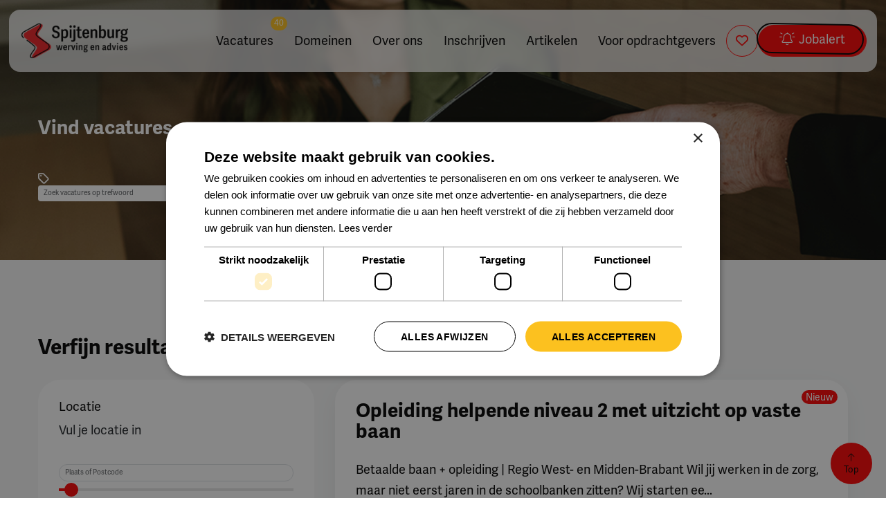

--- FILE ---
content_type: text/html; charset=UTF-8
request_url: https://www.spijtenburg.nl/vacatures/vacature-interim-psychiater-autisme-1244893-11.html
body_size: 11228
content:

<!DOCTYPE html>
<html lang="nl" data-controller="front-end--keybinding--hotkey" data-theme="light">
<head>
                <script nonce='A99FZ05dts67c0sNN2i3/A=='>(function (w, d, s, l, i) {
                w[l] = w[l] || [];
                w[l].push({
                    'gtm.start':
                        new Date().getTime(), event: 'gtm.js'
                });
                var f = d.getElementsByTagName(s)[0],
                    j = d.createElement(s), dl = l != 'dataLayer' ? '&l=' + l : '';
                j.async = true;
                j.src =
                    'https://www.googletagmanager.com/gtm.js?id=' + i + dl;
                var n = d.querySelector('[nonce]');
                n && j.setAttribute('nonce', n.nonce || n.getAttribute('nonce'));
                f.parentNode.insertBefore(j, f);
            })(window, document, 'script', 'dataLayer', 'GTM-KLGP78Q');</script>
    
            <script nonce="A99FZ05dts67c0sNN2i3/A=="> window.dataLayer = window.dataLayer || []; </script>
    

                <meta charset="utf-8">
                    <meta name="viewport" content="width=device-width, initial-scale=1">
                <meta http-equiv="X-UA-Compatible" content="IE=edge"/>
        <meta name="format-detection" content="telephone=no">
                <link rel="alternate" href="https://www.spijtenburg.nl/vacatures/vacature-interim-psychiater-autisme-1244893-11.html" hreflang="nl">
    
    
    <!-- Primary Meta Tags -->
    <title>Vacatures | Spijtenburg</title>
<meta name="description" content="" />

    <!-- Open graph / Facebook -->
    <meta property="og:title" content="Vacatures | Spijtenburg" />
<meta property="og:description" content="" />
<meta property="og:url" content="https://www.spijtenburg.nl/vacatures/vacature-interim-psychiater-autisme-1244893-11.html" />
<meta property="og:image" content="https://www.spijtenburg.nl/media/cache/w1200/uploads/Pand%20654x357%20%28Aangepast%29%20%281%29.jpg" />
<meta property="og:type" content="website" />

    <script nonce="A99FZ05dts67c0sNN2i3/A==">
    function playAllVideoBg() {
        $('.is_video_bg').each(function () {
            var id = jQuery(this).find('.screen').attr('id');
            $('#' + id).data("youtubePlayer").onYouTubePlayerAPIReady();
        });
    }
</script>
                                
            
            <link rel="icon" type="image/x-icon" href="/uploads/S 250x250.png"/>
    
            <link rel="stylesheet" href="/build/v5-font-face.css?728c36af" nonce="A99FZ05dts67c0sNN2i3/A==">         <link rel="stylesheet" href="/build/fontawesome.css?83174117" nonce="A99FZ05dts67c0sNN2i3/A==">         <link rel="stylesheet" href="/build/fa-regular.css?b0ebd2b6" nonce="A99FZ05dts67c0sNN2i3/A==">
        <link rel="stylesheet" href="/build/fa-solid.css?8c8caceb" nonce="A99FZ05dts67c0sNN2i3/A==">
        <link rel="stylesheet" href="/build/fa-light.css?55f9497c" nonce="A99FZ05dts67c0sNN2i3/A==">
        <link rel="stylesheet" href="/build/fa-thin.css?9d27f9f6" nonce="A99FZ05dts67c0sNN2i3/A==">
        <link rel="stylesheet" href="/build/fa-brands.css?4e5329a0" nonce="A99FZ05dts67c0sNN2i3/A==">
        <link rel="stylesheet" href="/build/fa-duotone.css?c0c907cb" nonce="A99FZ05dts67c0sNN2i3/A==">
        
        <link rel="stylesheet" href="/build/fa-sharp-light.css?d39c2fb8" nonce="A99FZ05dts67c0sNN2i3/A==">
        <link rel="stylesheet" href="/build/fa-sharp-regular.css?9b4f4852" nonce="A99FZ05dts67c0sNN2i3/A==">
        <link rel="stylesheet" href="/build/fa-sharp-solid.css?fb039ee9" nonce="A99FZ05dts67c0sNN2i3/A==">
        
        
        
        <link rel="stylesheet" href="/build/fa-sharp-duotone-solid.css?9d255447" nonce="A99FZ05dts67c0sNN2i3/A==">
    
                    <link rel="stylesheet" as="style" href="/page/css/serena/contentbox/box.min.css">
        <link rel="stylesheet" as="style" href="/page/css/serena/bootstrap/bootstrap.5.3.min.css"/>
        <link rel="stylesheet" as="style" href="/page/css/serena/states/compiled-states.min.css"/>
        <link rel="stylesheet" href="/build/vendor.css?30ed2502" nonce="A99FZ05dts67c0sNN2i3/A==">
        <link rel="stylesheet" href="/build/main.css?4884055e" nonce="A99FZ05dts67c0sNN2i3/A==">
        <link rel="stylesheet" href="/build/c.components.css?e35dea8d" nonce="A99FZ05dts67c0sNN2i3/A==">
        <link rel="stylesheet" href="/build/c.inputs.css?a6b35f7a" nonce="A99FZ05dts67c0sNN2i3/A==">
        <link rel="stylesheet" href="/build/c.vacancy.css?3fa0c9d5" nonce="A99FZ05dts67c0sNN2i3/A==">
        <link rel="stylesheet" href="/build/l.layouts.css?9b758de1" nonce="A99FZ05dts67c0sNN2i3/A==">
        <link rel="stylesheet" href="/build/p.pages.css?20639664" nonce="A99FZ05dts67c0sNN2i3/A==">
                                
    <link rel="stylesheet" href="/build/werkenbijspijtenburg.style.extend.css?504ba8e3" nonce="A99FZ05dts67c0sNN2i3/A==">

    <link rel="stylesheet" href="/build/p.vacancy.css?382f047f" nonce="A99FZ05dts67c0sNN2i3/A==">

            <link rel="stylesheet" as="style" href="/theme.css?d41d8cd9"/>
        <link rel="stylesheet" as="style" href="/theme.1.css"/>
    
                        <link rel="canonical" href="https://www.spijtenburg.nl/vacatures/vacature-interim-psychiater-autisme-1244893-11.html">
            
            
    </head>
<body class=" page page_vacancy-overview site_1" data-testid="page-body">
            <noscript>
            <iframe src="https://www.googletagmanager.com/ns.html?id=GTM-KLGP78Q"
                    height="0" width="0" style="display:none;visibility:hidden"></iframe>
        </noscript>
    

    




<!-- desktop header -->
        <header id="mainHeader" class="l-col-3 " data-component="MegaMenuToggle">
                                            <div class="is-container container-fluid is-content-fluid">
                            <div class="head">
                    <div class="grid flex-group">
                                                    <div class="site-logo" data-testid="site-logo">
    <a href="/"
       title="Ga naar de homepage" data-element-type="menu" data-element-label="logo" data-element-target="/">
        <img loading="lazy" src="/uploads/Logo 800x300.png"
             alt="Getnoticed logo">
    </a>
</div>                                                                            
<div class="site-nav">
    <nav class="header-nav" data-component-type="site-nav" data-content-group-title="main-menu" data-testid="header-nav">
        <ul>
                                                                                                <li 
                
                class="active ">

                        <a title="Vacatures"
           data-element-type="menu"
           data-element-label="Vacatures"
           data-element-hierarchy="Vacatures"
           data-element-target="/vacatures?_locale=nl" 
        href="/vacatures?_locale=nl"  data-testid="vacancies-header-menu-item">
                <span class="">Vacatures</span>
                    <span class="badge badge-float badge-notification badge--notification-bubble show"
                  data-url="/api/vacancy/get-count"></span>
                        </a>
    

                    </li>
    
                                                        <li 
                tabindex="0"
                class=" has-submenu  ">

                        <a><span>Domeinen</span></a>
    

                            <ul tabindex="-1" data-component-type="site-nav-submenu" data-content-group-title="Domeinen">
                                                                                                                <li 
                
                class=" ">

                        <a title="Onderwijs"
           data-element-type="menu"
           data-element-label="Onderwijs"
           data-element-hierarchy="Onderwijs"
           data-element-target="/onderwijs?_locale=nl" 
        href="/onderwijs?_locale=nl"  data-testid="over-ons_duplicate_duplicate-header-menu-item">
                <span class="">Onderwijs</span>
                        </a>
    

                    </li>
    
                                                                                                                <li 
                
                class=" ">

                        <a title="Medisch"
           data-element-type="menu"
           data-element-label="Medisch"
           data-element-hierarchy="Medisch"
           data-element-target="/medisch?_locale=nl" 
        href="/medisch?_locale=nl"  data-testid="over-ons_duplicate-header-menu-item">
                <span class="">Medisch</span>
                        </a>
    

                    </li>
    
                                                                                                                <li 
                
                class=" ">

                        <a title="Zorg"
           data-element-type="menu"
           data-element-label="Zorg"
           data-element-hierarchy="Zorg"
           data-element-target="/zorg?_locale=nl" 
        href="/zorg?_locale=nl"  data-testid="over-ons_duplicate_duplicate_duplicate-1-header-menu-item">
                <span class="">Zorg</span>
                        </a>
    

                    </li>
    
                                                                                                                <li 
                
                class=" ">

                        <a title="(Semi-)Publiek"
           data-element-type="menu"
           data-element-label="(Semi-)Publiek"
           data-element-hierarchy="(Semi-)Publiek"
           data-element-target="/semi-publiek?_locale=nl" 
        href="/semi-publiek?_locale=nl"  data-testid="over-ons_duplicate_duplicate-1-header-menu-item">
                <span class="">(Semi-)Publiek</span>
                        </a>
    

                    </li>
    
                                    </ul>
                    </li>
    
                                                                                                <li 
                tabindex="0"
                class=" has-submenu  ">

                        <a title="Over ons"
           data-element-type="menu"
           data-element-label="Over ons"
           data-element-hierarchy="Over ons"
           data-element-target="/over-ons?_locale=nl" 
        href="/over-ons?_locale=nl"  data-testid="over-ons-header-menu-item">
                <span class="">Over ons</span>
                        </a>
    

                            <ul tabindex="-1" data-component-type="site-nav-submenu" data-content-group-title="Over ons">
                                                                                                                <li 
                
                class=" ">

                        <a title="Contact"
           data-element-type="menu"
           data-element-label="Contact"
           data-element-hierarchy="Contact"
           data-element-target="/contact?_locale=nl" 
        href="/contact?_locale=nl"  data-testid="contact-header-menu-item">
                <span class="">Contact</span>
                        </a>
    

                    </li>
    
                                    </ul>
                    </li>
    
                                                                                                <li 
                
                class=" ">

                        <a title="Inschrijven"
           data-element-type="menu"
           data-element-label="Inschrijven"
           data-element-hierarchy="Inschrijven"
           data-element-target="/inschrijven?_locale=nl" 
        href="/inschrijven?_locale=nl"  data-testid="inschrijven-header-menu-item">
                <span class="">Inschrijven</span>
                        </a>
    

                    </li>
    
                                                                                                <li 
                
                class=" ">

                        <a title="Artikelen"
           data-element-type="menu"
           data-element-label="Artikelen"
           data-element-hierarchy="Artikelen"
           data-element-target="/blogs?_locale=nl" 
        href="/blogs?_locale=nl"  data-testid="blogs-header-menu-item">
                <span class="">Artikelen</span>
                        </a>
    

                    </li>
    
                                                        <li 
                
                class=" ">

                        <a title="Voor opdrachtgevers"
           data-element-type="menu"
           data-element-label="Voor opdrachtgevers"
           data-element-hierarchy="Voor opdrachtgevers"
           data-element-target="_blank"
           href="https://www.spijtenburgopdrachtgevers.nl/" target="_blank"><span>Voor opdrachtgevers</span></a>
    

                    </li>
    
                    </ul>
    </nav>
</div>                                                                            <div class="user-nav component_button">
                                <div class="actions">
                                    

            <div class="language-switch-placeholder">
        </div>
                    <a href="/favorieten"
           class=" is-btn is-btn-icon favorites-toggle">
            <span data-component="FavoriteCount">
                <i class="fal fa-heart"></i><span
                        class="d-none">Favorieten</span>
                <div class="badge badge-float badge-notification badge--notification-bubble"
                     data-target="FavoriteCount">0</div>
            </span>
        </a>
                <a class="is-btn jobalert-toggle is-btn-jobalert is-btn-accent "
           href="/jobalert" data-component="JobAlertModal">
            <i class="fal fa-bell-on icon-before"></i><span>Jobalert</span>
                                </a>
                                    </div>
                            </div>
                                            </div>
                </div>
                        <!-- mobile header -->
                            <div data-component="MenuMobile" class="head mobile">
                    <div class="grid flex-group">
                                                    <div class="site-nav">
                                <div class="component_button">
                                    <div class="actions">
                                        <button type="button" id="c-button--slide-left"
                                                class="navbar-toggle c-button--slide-left is-btn is-btn-icon">
                                            <span class="visually-hidden">Menu</span>
                                            <i class="fal fa-bars"></i>
                                        </button>
                                    </div>
                                </div>
                            </div>
                                                                            <div class="site-logo" data-testid="site-logo">
    <a href="/"
       title="Ga naar de homepage" data-element-type="menu" data-element-label="logo" data-element-target="/">
        <img loading="lazy" src="/uploads/Logo 800x300.png"
             alt="Getnoticed logo">
    </a>
</div>                                                                            <div class="user-nav">
                                <div class="component_button">
                                    <div class="actions">
                                        

                                                <a class="is-btn is-btn-icon jobalert-toggle is-btn-jobalert is-btn-accent "
               href="/jobalert" data-component="JobAlertModal">
                <i class="fal fa-bell-on icon-before"></i>
                                            </a>
                                                        </div>
                                </div>
                            </div>
                                            </div>
                </div>
                    </div>
                                </header>

<!-- Mobile menu (slideout) -->
    <div class="mobilemenu" id="o-wrapper">
        <nav id="c-menu--slide-left" class="c-menu c-menu--slide-left">
            <div class="head">
                                    <div class="site-logo" data-testid="site-logo">
    <a href="/"
       title="Ga naar de homepage" data-element-type="menu" data-element-label="logo" data-element-target="/">
        <img loading="lazy" src="/uploads/Logo 800x300.png"
             alt="Getnoticed logo">
    </a>
</div>                    <button class="c-menu__close navbar-toggle is-btn is-btn-icon">
                        <i class="far fa-times"></i>
                    </button>
                            </div>
            <div class="wrapper">
                                    <ul class="c-menu__items">
                        
                                                                                                                        <li class="c-menu__item active">
                            <a class="c-menu__link" title="Vacatures"
                   data-element-type="menu"
                   data-element-label="Vacatures"
                   data-element-hierarchy="Vacatures"
                   data-element-target="/vacatures?_locale=nl" 
                   href="/vacatures?_locale=nl">
                    Vacatures
                                            <span class="badge badge-notification badge--notification-bubble show"
                              data-url="/api/vacancy/get-count"></span>
                                    </a>
            
                    </li>
    
                                                                                <li class="c-menu__item ">
                            <span class="c-menu__link">Domeinen</span>
            
                            <span class="submenu-next">
                <i class="far fa-angle-right"></i>
            </span>
            <ul>
                <span class="submenu-back">
                    <i class="far fa-angle-left"></i>
                </span>
                                                                                                        <li class="c-menu__item ">
                            <a class="c-menu__link" title="Onderwijs"
                   data-element-type="menu"
                   data-element-label="Onderwijs"
                   data-element-hierarchy="Onderwijs"
                   data-element-target="/onderwijs?_locale=nl" 
                   href="/onderwijs?_locale=nl">
                    Onderwijs
                                    </a>
            
                    </li>
    
                                                                                                        <li class="c-menu__item ">
                            <a class="c-menu__link" title="Medisch"
                   data-element-type="menu"
                   data-element-label="Medisch"
                   data-element-hierarchy="Medisch"
                   data-element-target="/medisch?_locale=nl" 
                   href="/medisch?_locale=nl">
                    Medisch
                                    </a>
            
                    </li>
    
                                                                                                        <li class="c-menu__item ">
                            <a class="c-menu__link" title="Zorg"
                   data-element-type="menu"
                   data-element-label="Zorg"
                   data-element-hierarchy="Zorg"
                   data-element-target="/zorg?_locale=nl" 
                   href="/zorg?_locale=nl">
                    Zorg
                                    </a>
            
                    </li>
    
                                                                                                        <li class="c-menu__item ">
                            <a class="c-menu__link" title="(Semi-)Publiek"
                   data-element-type="menu"
                   data-element-label="(Semi-)Publiek"
                   data-element-hierarchy="(Semi-)Publiek"
                   data-element-target="/semi-publiek?_locale=nl" 
                   href="/semi-publiek?_locale=nl">
                    (Semi-)Publiek
                                    </a>
            
                    </li>
    
                            </ul>
                </li>
    
                                                                                                                        <li class="c-menu__item ">
                            <a class="c-menu__link" title="Over ons"
                   data-element-type="menu"
                   data-element-label="Over ons"
                   data-element-hierarchy="Over ons"
                   data-element-target="/over-ons?_locale=nl" 
                   href="/over-ons?_locale=nl">
                    Over ons
                                    </a>
            
                            <span class="submenu-next">
                <i class="far fa-angle-right"></i>
            </span>
            <ul>
                <span class="submenu-back">
                    <i class="far fa-angle-left"></i>
                </span>
                                                                                                        <li class="c-menu__item ">
                            <a class="c-menu__link" title="Contact"
                   data-element-type="menu"
                   data-element-label="Contact"
                   data-element-hierarchy="Contact"
                   data-element-target="/contact?_locale=nl" 
                   href="/contact?_locale=nl">
                    Contact
                                    </a>
            
                    </li>
    
                            </ul>
                </li>
    
                                                                                                                        <li class="c-menu__item ">
                            <a class="c-menu__link" title="Inschrijven"
                   data-element-type="menu"
                   data-element-label="Inschrijven"
                   data-element-hierarchy="Inschrijven"
                   data-element-target="/inschrijven?_locale=nl" 
                   href="/inschrijven?_locale=nl">
                    Inschrijven
                                    </a>
            
                    </li>
    
                                                                                                                        <li class="c-menu__item ">
                            <a class="c-menu__link" title="Artikelen"
                   data-element-type="menu"
                   data-element-label="Artikelen"
                   data-element-hierarchy="Artikelen"
                   data-element-target="/blogs?_locale=nl" 
                   href="/blogs?_locale=nl">
                    Artikelen
                                    </a>
            
                    </li>
    
                                                                                <li class="c-menu__item ">
                            <a class="c-menu__link" title="Voor opdrachtgevers" href="https://www.spijtenburgopdrachtgevers.nl/" target="_blank"
                   data-element-type="menu"
                   data-element-label="Voor opdrachtgevers"
                   data-element-hierarchy="Voor opdrachtgevers"
                   data-element-target="_blank">Voor opdrachtgevers</a>
            
                    </li>
    
                                            </ul>
                    <ul class="user-nav">
                        

            <div class="language-switch-placeholder">
        </div>
                    <a href="/favorieten"
           class=" is-btn is-btn-normal favorites-toggle">
            <span data-component="FavoriteCount">
                <i class="fal fa-heart"></i><span
                        class="">Favorieten</span>
                <div class="badge badge-float badge-notification badge--notification-bubble"
                     data-target="FavoriteCount">0</div>
            </span>
        </a>
                <a class="is-btn jobalert-toggle is-btn-jobalert is-btn-accent "
           href="/jobalert" data-component="JobAlertModal">
            <i class="fal fa-bell-on icon-before"></i><span>Jobalert</span>
                                </a>
                        </ul>
                            </div>
        </nav><!-- /c-menu slide-left -->
    </div>
    <div id="c-mask" class="c-mask"></div><!-- /c-mask -->

        <!-- start search overlay -->
    <div class="is-overlay is-overlay--fullscreen search-overlay ">
        <div class="flex-group">
            <div class="component component_overlay-search flex-group">
                <h2 class="section-title">Waar ben je naar op zoek?</h2>
                <form method="get" class="search-form" action="/zoeken">
                    <div class="form-group">
                        <input id="field" class="form-control" type="text" value="" name="q"
                               placeholder="Waar ben je naar op zoek?">
                    </div>
                </form>
                <nav class="overlay-close container-fluid">
                    <div class="flex-group">
                        <a href="#" class="is-btn is-background-color-accent"
                           id="search-submit-trigger">Zoeken
                        </a>
                        <a href="javascript:void(0)" class="is-btn is-btn-link close-btn c-align">
                            <i class="fal fa-times icon-before"></i> Sluiten
                        </a>
                    </div>
                </nav>
            </div>
        </div>
    </div>
    <!-- end searchOverlay -->


    <div id="pagewrapper" class="is-wrapper pagewrapper">
                                                                <div class="page page_vacancy-overview" data-component="SearchVacancy"
             data-facet-limit="5"
             data-limit="10" data-base-url="/vacatures">
                            <div class="section is-section is-box is-light-text is-vh-height-30 layout layout_hero">
                                            <div class="is-overlay">
                            <div id="hero-overlay-bg" class="is-overlay-bg" data-default-hero="https://www.spijtenburg.nl/media/cache/hero/uploads/Map%20header%201200x300.png"
                                 style="background-image: url('https://www.spijtenburg.nl/media/cache/hero/uploads/Map%20header%201200x300.png');"></div>
                            <div class="is-overlay-color" style="display: block;"></div>
                            <div class="is-overlay-content"></div>
                        </div>
                                        <div class="is-boxes">
                                                    <div class="is-box-centered ">
                                <div class="is-container ">
                                    <div class="component">
                                        <form class="partial partial_ajax-search-form" data-header-form>
            <h2>Vind vacatures<br></h2>
        <div class="row">
        <div class="search-grid col-12 col-md-6">
            <div class="keyword">
                <div class="form-group">
                    <div class="icon-append">
                        <div class="icon"><i class="far fa-tag"></i></div>
                        <input id="vacancy-search-field" type="text" name="search"
                               class="form-control"
                               data-query-field
                               placeholder="Zoek vacatures op trefwoord" data-test="vacancy-search-form-field">
                    </div>
                </div>
            </div>
                            <div class="postal-code">
                    <div class="form-group">
                        <div class="input-effect">
                            <input id="vacancy-search-postalcode"
                                   data-additional-autocomplete type="text"
                                   name="location" class="form-control"
                                   placeholder="Postcode" data-test="vacancy-zipcode-form-field">
                        </div>
                    </div>
                </div>
                        <div class="button">
                <div class="form-group">
                    <button class="is-btn_search is-btn close-btn"
                            data-submit
                            type="submit">
                        Zoeken
                    </button>
                </div>
            </div>
        </div>
    </div>
</form>                                    </div>
                                </div>
                            </div>
                                            </div>
                </div>
                                        <div class="section is-section is-bg-grey is-section-auto">
                                        <div class="is-boxes">
                        <div class="is-box-centered">
                            <div class="is-container ">
                                                                <div class="layout layout_content-wrapper">
                                                                            <aside class="layout layout_sidebar">
                                                                                            <div class="block-filters">
                                                                                                            <h2>Verfijn resultaten</h2>
                                                                                                        <form action="/vacatures" id="vacancy_options_form"
                                                          method="post" data-component-filters>
                                                                                                                    <script id="facetSelectionTemplate" type="text/x-jsrender" nonce="A99FZ05dts67c0sNN2i3/A==">
                                                                <%if type == 'facets' && values.length %>
                                                                    <%for values%>
                                                                        <%for values ~filter=title%>
                                                                            <a href="#" data-selected="<%:~filter%>[<%:name%>]" class="tag">
                                                                                <%:name%>
                                                                                <i class="fal fa-times icon-after"></i>
                                                                            </a>
                                                                        <%/for%>
                                                                    <%/for%>
                                                                <%/if%>
                                                                <%if type == 'keyword'%>
                                                                    <a href="#" data-selected="<%:type%>[<%:query%>]" data-tag-type="keyword" class="tag">
                                                                        <%:label%>: <%:query%>
                                                                        <i class="fal fa-times icon-after"></i>
                                                                    </a>
                                                                <%/if%>
                                                                <%if type == 'location'%>
                                                                    <a href="#" data-selected="<%:type%>[<%:location.name%>]" data-tag-type="location" class="tag">
                                                                        Binnen
                                                                 <%:location.range%>km van <%:location.name%>
                                                                        <i class="fal fa-times icon-after"></i>
                                                                    </a>
                                                                <%/if%>
                                                                <%if type == 'minSalary'%>
                                                                    <a href="#" data-selected="<%:type%>" data-tag-type="minSalary" class="tag">
                                                                    Minimal salary: <%:salary%>
                                                                    <i class="fal fa-times icon-after"></i>
                                                                    </a>
                                                                <%/if%>
                                                                <%if type == 'salaryRange'%>
                                                                    <a href="#" data-selected="<%:type%>" data-tag-type="salaryRange" class="tag">
                                                                    Salaris bereik: <%:range%>
                                                                    <i class="fal fa-times icon-after"></i>
                                                                    </a>
                                                                <%/if%>
                                                            </script>
                                                                                                                                                                            <div id="selected-filters" data-selected-filters
                                                                 style="display:none;"
                                                                 class="component component_filter-block component_filters">
                                                                <div class="card widget widget_selection-tags">
                                                                    <div class="card-body">
                                                                        <p>Geselecteerde filters:</p>
                                                                        <div class="tags">
                                                                        </div>
                                                                        <a href="#" title="Verwijder alles"
                                                                           class="remove-all">
                                                                            Verwijder alles
                                                                        </a>
                                                                    </div>
                                                                </div>
                                                            </div>
                                                                                                                                                                                                                                                                                                    <div class="component component_filter-block component_filters component_range-slider">
                                                                    <div class="filters list">
                                                                        <div class="card filter-group "
                                                                             data-component="LocationField">
                                                                            <div class="card-body">
                                                                                <h2>Locatie</h2>
                                                                                <ul class="checkbox-group">
                                                                                    <div class="form-horizontal"
                                                                                         data-component="PlacesAutoComplete">
                                                                                        <input value="" type="hidden"
                                                                                               name="location[name]"
                                                                                               id="location-name">
                                                                                        <input value="10" type="hidden"
                                                                                               name="location[range]"
                                                                                               id="location-range">
                                                                                        <input value="" type="hidden"
                                                                                               name="location[latitude]"
                                                                                               id="location-latitude">
                                                                                        <input value="" type="hidden"
                                                                                               name="location[longitude]"
                                                                                               id="location-longitude">
                                                                                        <input value="desc"
                                                                                               type="hidden"
                                                                                               name="options[sort_order]"
                                                                                               id="sort_order">
                                                                                        <div class="city">
                                                                                            <span class="location_placeholder">Vul je locatie in</span>
                                                                                        </div>
                                                                                        <p id="distance-label"></p>
                                                                                        <div class="delete-location-filter delete"
                                                                                             style="display: none;">
                                                                                            <i class="fas fa-trash-alt"></i>
                                                                                        </div>
                                                                                        <div class="form-group">
                                                                                            <input name=""
                                                                                                   id="location-edit-sidebar"
                                                                                                   class="form-control"
                                                                                                   placeholder="Plaats of Postcode"
                                                                                                   value="">
                                                                                        </div>
                                                                                        <div class="location-slider range-slider">
                                                                                            <div id="location-range-slider"></div>
                                                                                        </div>
                                                                                    </div>
                                                                                </ul>
                                                                            </div>
                                                                        </div>
                                                                    </div>
                                                                </div>
                                                                                                                                                                                                                                                                                                                                                                                                                                <div class="component component_filter-block component_filters">
                                                                <div class="filters list">
                                                                    <input value="updated"
                                                                           type="hidden"
                                                                           name="sort"
                                                                           id="sort"
                                                                           data-original-value="updated"
                                                                    >
                                                                    <input value="DESC"
                                                                           type="hidden"
                                                                           name="sortDir"
                                                                           id="sortDir"
                                                                           data-original-value="DESC"
                                                                    >
                                                                    <script id="nonFilterableFacetTemplate" type="text/x-jsrender" nonce="A99FZ05dts67c0sNN2i3/A==">
    <%for values ~filter=title%>
        <input type="hidden" name="filters[<%:~filter%>][]" value="<%:name%>" id="<%:~filter%>[<%:name%>]"/>
    <%/for%>
</script>                                                                                                                                            <script id="facetTemplate"
                                                                                type="text/x-jsrender" nonce="A99FZ05dts67c0sNN2i3/A==">
                                                                        <div class="filter-group card">
                                                                            <div class="card-body">
                                                                            <h2><%:title%></h2>
                                                                            <%if display_type == 'checkboxes' || display_type == ""%>
                                                                                <ul class="filter-checkbox checkbox-group<%if expanded_strategy == 'expanded_show_more' || expanded_strategy == 'collapsed_show_more' %> collapsed<%/if%>
                                                                                    list-unstyled"
                                                                                    id="<%:slug%>">
                                                                                    <%for values ~filter=title%>
                                                                                        <li><input  class="filter-checkbox"
                                                                                                    id="<%:~filter%>[<%:name%>]"
                                                                                                    name="filters[<%:~filter%>][]"
                                                                                                    value="<%:name%>"
                                                                                                    type="checkbox"
                                                                                                    <%if selected%>
                                                                                                    checked="checked"
                                                                                                    <%/if%>
                                                                                            ><label for="<%:~filter%>[<%:name%>]"><%:name%>
                                                                                            <span class="count"><%:count%></span></label>
                                                                                        </li>
                                                                                    <%/for%>
                                                                                </ul>
                                                                                <a href="#"
                                                                                    class="show-more-options"
                                                                                    data-component="ButtonToggle"
                                                                                    data-toggle="button"
                                                                                    data-toggle-default="<%if expanded_strategy == 'expanded_show_more' || expanded_strategy == 'collapsed_show_more'%>more<%else%>less<%/if%>"
                                                                                    data-toggle-more-label="Toon meer" data-toggle-more-icon="fa-plus-circle"
                                                                                    data-toggle-less-label="Toon minder" data-toggle-less-icon="fa-minus-circle"
                                                                                >
                                                                                    <i class="far fa-plus-circle icon-before"></i>
                                                                                    <span>Toon meer</span>
                                                                                </a>
                                                                                <%/if%>
                                                                                <%if display_type == "dropdown" %>
                                                                                    <ul class="filter-checkbox checkbox-group<%if expanded_strategy == 'expanded_show_more' || expanded_strategy == 'collapsed_show_more' %> collapsed<%/if%>
                                                                                    list-unstyled"
                                                                                    id="<%:slug%>">
                                                                                        <div class="dropdown">
                                                                                            <button class="is-btn filter-dropdown dropdown-toggle"
                                                                                                type="button"
                                                                                                id="dropdownMenuButton"
                                                                                                data-bs-toggle="dropdown"
                                                                                                aria-haspopup="true"
                                                                                                aria-expanded="true">
                                                                                                <%if dropdown_title%>
                                                                                                    <%:dropdown_title%>
                                                                                                <%else%>
                                                                                                    <%:title%>
                                                                                                <%/if%>
                                                                                            </button>
                                                                                            <div class="dropdown-menu" aria-labelledby="dropdownMenuButton">
                                                                                                <div class="dropdown-item form-control">
                                                                                                    <input  class="filter-radio"
                                                                                                                id="<%:title%>[clear]"
                                                                                                                name="filters[<%:title%>]"
                                                                                                                value="clear"
                                                                                                                type="radio">
                                                                                                    <label for="<%:title%>[clear]">Geen <span class="text-lowercase"><%:title%></span></label>
                                                                                                </div>
                                                                                                <%for values ~filter=title%>
                                                                                                <div class="dropdown-item form-control">
                                                                                                    <input  class="filter-radio"
                                                                                                                id="<%:~filter%>[<%:name%>]"
                                                                                                                name="filters[<%:~filter%>]"
                                                                                                                value="<%:name%>"
                                                                                                                type="radio"
                                                                                                                <%if selected%>
                                                                                                                checked="checked"
                                                                                                                <%/if%>>
                                                                                                    <label for="<%:~filter%>[<%:name%>]"><%:name%></label>
                                                                                                </div>
                                                                                                <%/for%>
                                                                                            </div>
                                                                                        </div>
                                                                                    </ul>
                                                                                <%/if%>
                                                                            </div>
                                                                        </div>

                                                                        </script>
                                                                                                                                        <div class="filters list" id="facet_list"></div>
                                                                </div>
                                                            </div>
                                                                                                                                                                    </form>
                                                </div>
                                                                                                                                                                                                                                                                                                                                                                                                                                                                                                                            </aside>
                                                                                                                <main id="vacancy-list" class="layout layout_main">
                                                                                            <h2 data-search-title>
                                                    <span id="vacancy-list-title"
                                                          data-title="Alle vacatures">Alle vacatures</span>
                                                    <span data-search-query="met zoekwoord"></span>
                                                    <span data-company="bij bedrijf"></span>
                                                    <span data-location="in"></span>
                                                    <span data-count-wrapper class="results" style="display:none;">
                                                            (<span data-count>0</span>
                                                            <span data-count-title-plural="resultaten"
                                                                  data-count-title-singular="resultaat">resultaten</span>)
                                                        </span>
                                                </h2>
                                                                                                                                                                                    <script id="vacancyTemplate" type="text/x-jsrender" nonce="A99FZ05dts67c0sNN2i3/A==">
                                                    
    <div data-component="Favorite" data-vacancy-id="<%:id%>"
     class="partial partial_vacancy_list-item <%if featured%>featured<%/if%> ">
            <div class="card" data-testid="vacancy-card">
                        <div class="card-body vacancy ">
                                    <div class="vacancy-top">
                                                    <%if overview_image%>
                                <figure class="partial partial_vacancy_image">
                                    <img loading="lazy" src="<%:overview_image.w240%>"/>
                                </figure>
                            <%/if%>
                                                <div class="head ">
                                                            <div class="title">
                                    <a data-format="TitleFormatter" title="<%:title%>" href="<%generateUrl id slug/%>" data-testid="vacancy-card-title">
                                        <h2><%:title%></h2>
                                    </a>
                                </div>
                                                                                        <%if subtitle%>
                                    <%if subtitle.option_values %>
                                        <div class="sub">
                                            <%for subtitle.option_values%>
                                                <%if link%>
                                                <a href="<%:link%>" title="<%:title%>">
                                                <%/if%>
                                                <%:title%>
                                                <%if link%>
                                                    </a>
                                                <%/if%>
                                            <%/for%>
                                        </div>
                                    <%/if%>
                                <%/if%>
                                                                                        <div class="badge-container">
                                    <%if new%>
                                        <span class="badge badge-new">
                                            <p>Nieuw</p>
                                        </span>
                                    <%/if%>
                                    <%if featured%>
                                        <span class="badge badge-topvacancy">
                                            <p>Top vacature</p>
                                        </span>
                                    <%/if%>
                                    <%if labels%>
                                    <%for labels%>
                                        <span class="badge badge-<%:appearance%>">
                                            <p><%:value%></p>
                                        </span>
                                    <%/for%>
                                    <%/if%>
                                </div>
                                                    </div>
                    </div>
                                                    <%if intro%>
                    <div class="vacancy-body " data-format="IntroFormatter">
                        <p>
                            <%stripIntro intro 150/%>
                        </p>
                    </div>
                    <%/if%>
                                                    <div class="vacancy-footer ">
                                                    <div data-format="FooterFormatter" class="options">
                                <ul class="list-unstyled">
                                                                                                                        <%if city && show_city%>
                                                <li class="location"><i class="far fa-map-marker icon-before"></i><%:city%></li>
                                            <%/if%>
                                                                                                                            <%for ~groupOverviewFilters(option_values)%>
                                                <%if option.strategy_on_overview == 1 || option.strategy_on_overview == 2 %>
                                                    <li class="joined">
                                                        <i class="<%:option.font_awesome_icon%> icon-before"></i><%:option.joined_values%>
                                                    </li>
                                                <%/if%>
                                            <%/for%>
                                                                                                                            <%if custom_salary%>
                                                <li><i class="far fa-euro-sign icon-before"></i><%:custom_salary%></li>
                                            <%/if%>
                                                                                                            </ul>
                            </div>
                                                                            <div class="component_button">
                                <div class="actions">
                                    <a href="<%generateUrl id slug/%>"
                                       title="<%:title%>" class="is-btn view-vacancy"
                                       data-settings='{"class": "buttonProps"}' data-testid="vacancy-card-view-button">
                                        Bekijk vacature
                                    </a>
                                                <span class="d-none" data-is-favorited="true">
            <i class="fas fa-heart icon-before"></i>
            <span class="">Vacature verwijderen</span>
        </span>
        <span class="d-none" data-is-favorited="false">
            <i class="fal fa-heart icon-before"></i>
            <span class="">Vacature opslaan</span>
        </span>
        <a data-element-type="image" data-element-label="Opslaan" data-custom-object='<%:analytics_data.favorite%>'
                href="javascript:void(0)"
                class="favourite favorite-add favorite-vacancy is-btn"
                data-button-type="like_btn" data-component-type="">
            <i class="fal fa-heart icon-before"></i>
            <span class="">Vacature opslaan</span>
        </a>
    
                                </div>
                            </div>
                                            </div>
                            </div>
        </div>
        </div>
                                                </script>
                                                <script id="vacancyTemplateEmpty" type="text/x-jsrender" nonce="A99FZ05dts67c0sNN2i3/A==">
                                                    <h2>No results</h2>
<p>Er konden geen resultaten gevonden worden</p>                                                </script>
                                                                                        <div id="ajax-wait" style=""></div>
                                            <div id="vacancy-results" class="component component_results_grid">
                                                <div id="ajax-wait" style=""></div>
                                            </div>
                                                                                            <div class="pagination"></div>
                                                                                    </main>
                                                                        <div class="clearfix"></div>
                                    <div class="lazyload-trigger"></div>
                                </div>
                            </div>
                                                            <section data-sticky-footer class="component component_sticky-footer">
                                    <nav>
                                        <div class="container-fluid">
                                            <div class="search-trigger trigger">
                                                <a href="javascript:void(0)">
                                                    <i class="far fa-search"></i> Zoeken
                                                </a>
                                            </div>
                                            <div class="filter-trigger trigger">
                                                <a href="javascript:void(0)">
                                                    Verfijn resultaten
                                                    <i class="far fa-filter"></i>
                                                </a>
                                            </div>
                                        </div>
                                    </nav>
                                </section>
                                                                                            <div class="overlay overlay-hugeinc-search ">
        <div class="inner">
            <div class="container-fluid footer-search">
                <div class="component_search component--search"></div>
            </div>
        </div>
        <nav class="overlay-close container-fluid">
            <a href="javascript:void(0)" class="is-btn is-btn-link close-btn c-align">
                <i class="far fa-times icon-before"></i> Sluiten
            </a>
        </nav>
    </div>

                                                                                            <div class="overlay overlay-hugeinc-filters ">
        <div class="inner">
            <div class="container-fluid footer-filters">
            </div>
        </div>
        <nav class="overlay-close container-fluid">
            <a href="javascript:void(0)" class="is-btn is-btn-link close-btn c-align">
                <i class="far fa-times icon-before"></i> Sluiten
            </a>
            <a href="javascript:void(0);" class="close-btn btn is-btn is-btn-results results-count" id="search-submit-trigger"></a>
        </nav>
    </div>

                                                    </div>
                    </div>
                </div>
                                        
    
    <div class="section is-section is-light-text is-vh-height-50">
                    <div class="is-overlay">
                <div class="is-overlay-bg" style="background-image: url('https://www.spijtenburg.nl/media/cache/hero/uploads/Nur%20handen%201200x300.png');"></div>
                <div class="is-overlay-color"></div>
                <div class="is-overlay-content"></div>
            </div>
                <div class="is-boxes">
            <div class="is-box-centered ">
                <div class="is-container ">
                                            <div class="component ">
                                                            <div class="ck-content"><div class="col-12"><h2 style="text-align:center;">Kun je de vacature die je zoekt niet vinden?</h2><h3 style="text-align:center;">Maak een Jobalert aan en ontvang een melding per mail<br>wanneer er nieuwe vacatures zijn!</h3></div><div class="component_button"><div class="handler"><div class="is-margin-top-40" style="text-align:center;"><a class="is-btn is-background-color-accent" href="/jobalert" data-button-type="jobalert_btn_start" data-component="JobAlertModal">Jobalert aanmaken</a></div></div></div></div>
                                                    </div>
                                    </div>
            </div>
        </div>
    </div>
                    </div>
        </div>
    

    <footer >
                <div class="is-container is-content-1200">
            <div class="grid" data-component-type="footer-nav" data-content-group-title="footer-menu">
                                                                                    <div id="footercolumn" class="footercolumn">
                                                            <div class="ck-content"><h2>Contact</h2><p>Spijtenburg<br>Johan Willem Frisolaan 41<br>4835 AA, Breda</p><p><a href="mailto:#"><span>M: </span>info@spijtenburg.nl</a><br><a href="tel:076 - 2063 333"><span>T: </span>076 - 2063 333</a></p></div>
                                                    </div>
                                                                                            <div class="footercolumn" data-content-group-type="footercolumn" data-content-group-title="Informatie">
                                <h2>Informatie</h2>
                                <ul>
                                                                                                                                                                                    <li 
                
                class=" ">

                        <a title="Over ons"
           data-element-type="menu"
           data-element-label="Over ons"
           data-element-hierarchy="Over ons"
           data-element-target="            /over-ons
        "
           href="
                    /over-ons
                "><span>Over ons</span>
                    </a>
    

                    </li>
    
                                                                                                                                                <li 
                
                class=" ">

                        <a title="Contact"
           data-element-type="menu"
           data-element-label="Contact"
           data-element-hierarchy="Contact"
           data-element-target="            /contact
        "
           href="
                    /contact
                "><span>Contact</span>
                    </a>
    

                    </li>
    
                                                                                                                                                <li 
                
                class=" ">

                        <a title="Privacy statement"
           data-element-type="menu"
           data-element-label="Privacy statement"
           data-element-hierarchy="Privacy statement"
           data-element-target="            /privacy-statement
        "
           href="
                    /privacy-statement
                "><span>Privacy statement</span>
                    </a>
    

                    </li>
    
                                                                                                                                                <li 
                
                class=" ">

                        <a title="Algemene voorwaarden"
           data-element-type="menu"
           data-element-label="Algemene voorwaarden"
           data-element-hierarchy="Algemene voorwaarden"
           data-element-target="            /algemene-voorwaarden
        "
           href="
                    /algemene-voorwaarden
                "><span>Algemene voorwaarden</span>
                    </a>
    

                    </li>
    
                                                                                                                                                <li 
                
                class=" ">

                        <a title="Disclaimer"
           data-element-type="menu"
           data-element-label="Disclaimer"
           data-element-hierarchy="Disclaimer"
           data-element-target="            /disclaimer
        "
           href="
                    /disclaimer
                "><span>Disclaimer</span>
                    </a>
    

                    </li>
    
                                                                                                                                                <li 
                
                class=" ">

                        <a title="Klachtenregeling"
           data-element-type="menu"
           data-element-label="Klachtenregeling"
           data-element-hierarchy="Klachtenregeling"
           data-element-target="            /klachtenregeling
        "
           href="
                    /klachtenregeling
                "><span>Klachtenregeling</span>
                    </a>
    

                    </li>
    
                                                                                                                                                <li 
                
                class=" ">

                        <a title="Anti-discriminatiebeleid"
           data-element-type="menu"
           data-element-label="Anti-discriminatiebeleid"
           data-element-hierarchy="Anti-discriminatiebeleid"
           data-element-target="            /anti-discriminatiebeleid
        "
           href="
                    /anti-discriminatiebeleid
                "><span>Anti-discriminatiebeleid</span>
                    </a>
    

                    </li>
    
                                                                                                                                                <li 
                
                class=" ">

                        <a title="Register Normering Arbeid"
           data-element-type="menu"
           data-element-label="Register Normering Arbeid"
           data-element-hierarchy="Register Normering Arbeid"
           data-element-target="            /register-normering-arbeid
        "
           href="
                    /register-normering-arbeid
                "><span>Register Normering Arbeid</span>
                    </a>
    

                    </li>
    
                                                                                                                                                <li 
                
                class=" ">

                        <a title="Werken bij Spijtenburg"
           data-element-type="menu"
           data-element-label="Werken bij Spijtenburg"
           data-element-hierarchy="Werken bij Spijtenburg"
           data-element-target="            /werken-bij-spijtenburg
        "
           href="
                    /werken-bij-spijtenburg
                "><span>Werken bij Spijtenburg</span>
                    </a>
    

                    </li>
    
                                                                                                            </ul>
                            </div>
                                                    <div class="footercolumn" data-content-group-type="footercolumn" data-content-group-title="Voor kandidaten">
                                <h2>Voor kandidaten</h2>
                                <ul>
                                                                                                                                                                                    <li 
                
                class="active ">

                        <a title="Zoek vacatures"
           data-element-type="menu"
           data-element-label="Zoek vacatures"
           data-element-hierarchy="Zoek vacatures"
           data-element-target="            /vacatures
        "
           href="
                    /vacatures
                "><span>Zoek vacatures</span>
                            <span class="badge badge-float badge-notification badge--notification-bubble show" data-url="/api/vacancy/get-count"></span>
                    </a>
    

                    </li>
    
                                                                                                                                                <li 
                
                class=" ">

                        <a title="Jobalert aanmaken"
           data-element-type="menu"
           data-element-label="Jobalert aanmaken"
           data-element-hierarchy="Jobalert aanmaken"
           data-element-target="            /jobalert
        "
           href="
                    /jobalert
                "><span>Jobalert aanmaken</span>
                    </a>
    

                    </li>
    
                                                                                                                                                <li 
                
                class=" ">

                        <a title="Inschrijven"
           data-element-type="menu"
           data-element-label="Inschrijven"
           data-element-hierarchy="Inschrijven"
           data-element-target="            /inschrijven
        "
           href="
                    /inschrijven
                "><span>Inschrijven</span>
                    </a>
    

                    </li>
    
                                                                                                            </ul>
                            </div>
                                                                        </div>
        </div>
                    <div class="subfooter">
                <div class="is-container is-content-1200">
                                            <div class="widget widget--sm widget--sm__default">
            <a href="https://www.facebook.com/Spijtenburg/?locale=nl_NL"
           title="Volg Spijtenburg op Facebook"
           target="_blank" data-element-target="https://www.facebook.com/Spijtenburg/?locale=nl_NL" data-element-type="image" data-element-label="follow on facebook" data-custom-object='{"elementAction":"exit"}'><i class="fab fa-fw fa-facebook-f"></i></a>
                    <a href="https://www.linkedin.com/company/spijtenburg-werving-en-advies-b-v-/?originalSubdomain=nl"
           title="Volg Spijtenburg op Linkedin"
           target="_blank" data-element-target="https://www.linkedin.com/company/spijtenburg-werving-en-advies-b-v-/?originalSubdomain=nl" data-element-type="image" data-element-label="follow on linked" data-custom-object='{"elementAction":"exit"}'><i class="fab fa-fw fa-linkedin-in"></i></a>
                    <a href="https://www.instagram.com/spijtenburg/"
           title="Volg Spijtenburg op Instagram"
           target="_blank" data-element-target="https://www.instagram.com/spijtenburg/" data-element-type="image" data-element-label="follow on instagram" data-custom-object='{"elementAction":"exit"}'><i class="fab fa-fw fa-instagram"></i></a>
                </div>                                    </div>
            </div>
            </footer>
                        <div class="footer-webring">
                <div class="is-container is-content-1200">
                    <ul>
                                                <li class="copyright-info">Copyright 2026</li>
                                                                                                                <li 
                
                class=" ">

                        <a title="Contact"
           data-element-type="menu"
           data-element-label="Contact"
           data-element-hierarchy="Contact"
           data-element-target="            /contact
        "
           href="
                    /contact
                "><span>Contact</span>
                    </a>
    

                    </li>
    
                                            </ul>
                </div>
            </div>
                        <div class="modal fade" role="dialog" id="maps-modal">
    <div class="modal-dialog modal-lg" role="document">
        <div class="modal-content">
            <div class="modal-body is-padding-0">
                <div class="map-responsive">
                    <div id="map-canvas" style="width: 100%; height: 400px;"></div>
                </div>
            </div>
        </div>
    </div>
</div>    

    <div class="modal fade" id="defaultModal" tabindex="-1" role="dialog" aria-labelledby="defaultModal"
         aria-hidden="true">
        <div class="modal-dialog modal-dialog-centered modal-lg" role="document">
            <div class="modal-content">
                <div class="modal-header">
                    <button type="button" class="btn-close" data-bs-dismiss="modal" aria-label="Close">
                        <span aria-hidden="true"><a class="fal fa-times"></a></span>
                    </button>
                </div>
                <div class="modal-body">
                </div>
            </div>
        </div>
    </div>

            <div id="go-to_top" class="component component_to-top" data-component="ScrollTo" data-show-at-offset="20"
             data-target="body" title="Top">
            <a>
                <i class="fal fa-arrow-up"></i>
                <span>Top</span>
            </a>
        </div>
    

    <script data-cookieconsent="ignore" nonce="A99FZ05dts67c0sNN2i3/A==">
        var loadingSpinnerSource = '/assets/contentbox/spinner.svg';
        var loadingBlackSpinnerSource = '/assets/contentbox/spinner-black.svg';

        var masterUrl = "";
        if (masterUrl) {
            window.masterUrl = masterUrl;
        }
        window.langSwitchDesign = 'text';
        window.flags = {"nl":"flag-icon flag-icon-nl","en":"flag-icon flag-icon-gb","de":"flag-icon flag-icon-de","fr":"flag-icon flag-icon-fr"};
        window.googleMapsSettings = {
            map: { styles: [
  {
    "featureType": "administrative.land_parcel",
    "elementType": "labels",
    "stylers": [
      {
        "visibility": "off"
      }
    ]
  },
  {
    "featureType": "poi",
    "elementType": "labels.text",
    "stylers": [
      {
        "visibility": "off"
      }
    ]
  },
  {
    "featureType": "poi.business",
    "stylers": [
      {
        "visibility": "off"
      }
    ]
  },
  {
    "featureType": "poi.park",
    "elementType": "labels.text",
    "stylers": [
      {
        "visibility": "off"
      }
    ]
  },
  {
    "featureType": "road.local",
    "elementType": "labels",
    "stylers": [
      {
        "visibility": "off"
      }
    ]
  }
]
},
            marker: { "path": "M172.268 501.67C26.97 291.031 0 269.413 0 192 0 85.961 85.961 0 192 0s192 85.961 192 192c0 77.413-26.97 99.031-172.268 309.67-9.535 13.774-29.93 13.773-39.464 0zM192 272c44.183 0 80-35.817 80-80s-35.817-80-80-80-80 35.817-80 80 35.817 80 80 80z", "fillColor": "#ee675c", "fillOpacity": 1, "scale": .1, "strokeColor": "transparent", "strokeWeight": 0, "anchor": {x: 196, y: 501},},
            selectedMarker: { "path": "M172.268 501.67C26.97 291.031 0 269.413 0 192 0 85.961 85.961 0 192 0s192 85.961 192 192c0 77.413-26.97 99.031-172.268 309.67-9.535 13.774-29.93 13.773-39.464 0zM192 272c44.183 0 80-35.817 80-80s-35.817-80-80-80-80 35.817-80 80 35.817 80 80 80z", "fillColor": "#ee675c", "fillOpacity": 1, "scale": .1, "strokeColor": "transparent", "strokeWeight": 0, "anchor": {x: 196, y: 501},}
        };

        
            </script>

        <script async src="https://maps.googleapis.com/maps/api/js?key=AIzaSyAFBW8vyHAHppEEVAlL6CbBMQSyP897B1c&libraries=places&callback=googleLoaded&loading=async"
            data-cookieconsent="ignore" nonce="A99FZ05dts67c0sNN2i3/A=="></script>
    <script type="application/javascript" nonce="A99FZ05dts67c0sNN2i3/A==">
        window.isGoogleLoaded = false;
        function googleLoaded() {
            window.isGoogleLoaded = true;
            const event = new Event('google:loaded');
            document.dispatchEvent(event);
        }
    </script>

        <script src="https://unpkg.com/@googlemaps/markerclustererplus/dist/index.min.js"
            data-cookieconsent="ignore" nonce="A99FZ05dts67c0sNN2i3/A=="></script>
    <script id="vacancyClickMarkerHandlerTemplate" type="text/x-jsrender" nonce="A99FZ05dts67c0sNN2i3/A==">
            <h3><%:city%></h3>
<p><%if count > 1%><%trans:"In this city are %s vacancies" count%><%else%><%trans:"In this city is %s vacancy" count%><%/if%></p>
<a href="<%:overviewUrl%>"
    class="is-btn is-background-color-accent is-width-max is-margin-x-0">
    <%if count > 1%><%trans:"Browse %s vacancies" count%><%else%><%trans:"Browse %s vacancy" count%><%/if%>
</a>
<a href="<%generateCompanyUrl companyId companySlug friendly_url /%>"
    class="is-btn is-background-color-accent is-width-max is-margin-top-10 is-margin-x-0">
    <%trans:"Learn more about our office in %s" city%>
</a>



    </script>
    
    <script src="/bundles/fosjsrouting/js/router.js" data-cookieconsent="ignore" nonce="A99FZ05dts67c0sNN2i3/A=="></script>
            <script src="/js/routing?callback=fos.Router.setData"
                data-cookieconsent="ignore" nonce="A99FZ05dts67c0sNN2i3/A=="></script>
                <script nonce="A99FZ05dts67c0sNN2i3/A==">
        window.addEventListener('application:bootstrap', function () {
                            // FE Documentation: https://getnoticed.atlassian.net/wiki/spaces/GETNOTICED/pages/652902449/Megamenu
                            Application.settings.stickyHeader = {
    'header': '#mainHeader',
    'behavior': 'scrollUp',
    'responsive': [
    {
    'breakpoint': 768,
    'settings': {
    'header': '#mainHeader',
    'behavior': 'scrollDown',
    'point': '80vh'
    }
    }
    ]
    };

                        Application.settings.multiMedia = {"vimeo":{"default_parameters":{"title":0,"byline":0,"portrait":0},"autoplay_parameters":{"autoplay":1},"background_parameters":{"background":1}},"youtube":{"default_parameters":{"modestbranding":1,"enablejsapi":1},"autoplay_parameters":{"autoplay":1},"background_parameters":{"autoplay":1,"loop":1,"mute":1}},"kaltura":{"default_parameters":[],"autoplay_parameters":{"config[playback]":"{\"autoplay\":true}"},"background_parameters":[]}}
                    });
    </script>
                <script src="/build/runtime.js?d09c4c28" data-cookieconsent="ignore" nonce="A99FZ05dts67c0sNN2i3/A=="></script><script src="/build/4692.js?48553f25" data-cookieconsent="ignore" nonce="A99FZ05dts67c0sNN2i3/A=="></script><script src="/build/3436.js?47df757e" data-cookieconsent="ignore" nonce="A99FZ05dts67c0sNN2i3/A=="></script><script src="/build/5634.js?82663913" data-cookieconsent="ignore" nonce="A99FZ05dts67c0sNN2i3/A=="></script><script src="/build/3125.js?04b85947" data-cookieconsent="ignore" nonce="A99FZ05dts67c0sNN2i3/A=="></script><script src="/build/slick-slider.js?56ff96ee" data-cookieconsent="ignore" nonce="A99FZ05dts67c0sNN2i3/A=="></script>
        <script src="/build/5458.js?ee084d17" data-cookieconsent="ignore" nonce="A99FZ05dts67c0sNN2i3/A=="></script><script src="/build/select2.js?608819d6" data-cookieconsent="ignore" nonce="A99FZ05dts67c0sNN2i3/A=="></script>
        <script src="/build/box.js?830d5339" data-cookieconsent="ignore" nonce="A99FZ05dts67c0sNN2i3/A=="></script>
        <script src="/build/6495.js?85bb2621" data-cookieconsent="ignore" nonce="A99FZ05dts67c0sNN2i3/A=="></script><script src="/build/jsrender.js?b89ec50c" data-cookieconsent="ignore" nonce="A99FZ05dts67c0sNN2i3/A=="></script>
        <script src="/build/7660.js?f37cb126" data-cookieconsent="ignore" nonce="A99FZ05dts67c0sNN2i3/A=="></script><script src="/build/translator.js?29c48daa" data-cookieconsent="ignore" nonce="A99FZ05dts67c0sNN2i3/A=="></script>
    <script defer src="https://www.spijtenburg.nl/translations" data-cookieconsent="ignore" nonce="A99FZ05dts67c0sNN2i3/A=="></script>
        <script src="/build/3687.js?fccc7ab9" defer data-cookieconsent="ignore" nonce="A99FZ05dts67c0sNN2i3/A=="></script>
        <script src="/build/9631.js?76e7b979" defer data-cookieconsent="ignore" nonce="A99FZ05dts67c0sNN2i3/A=="></script>
        <script src="/build/main.js?e70d4362" defer data-cookieconsent="ignore" nonce="A99FZ05dts67c0sNN2i3/A=="></script>
        <script src="/build/7166.js?b6b789d2" nonce="A99FZ05dts67c0sNN2i3/A=="></script><script src="/build/stimulus.js?c6d24b50" nonce="A99FZ05dts67c0sNN2i3/A=="></script>
    <script nonce="A99FZ05dts67c0sNN2i3/A==">
        window.datepickerCss = ["\/build\/easepick-frontend.css?87d933ed"];
    </script>
    <script data-cookieconsent="ignore" nonce="A99FZ05dts67c0sNN2i3/A==">window.recaptcha_site_key = '6LeBYOopAAAAALs6q97h32XWqAekDXJIJi_w67Y6';</script><script type="text/javascript" src="https://www.google.com/recaptcha/api.js?onload=onRecaptchaInit&render=explicit&hl=nl" defer nonce="A99FZ05dts67c0sNN2i3/A=="></script>

</body>
</html>


--- FILE ---
content_type: text/css
request_url: https://www.spijtenburg.nl/build/fa-sharp-solid.css?fb039ee9
body_size: 154
content:
/*!
 * Font Awesome Pro 6.7.1 by @fontawesome - https://fontawesome.com
 * License - https://fontawesome.com/license (Commercial License)
 * Copyright 2024 Fonticons, Inc.
 */:host,:root{--fa-style-family-sharp:"Font Awesome 6 Sharp";--fa-font-sharp-solid:normal 900 1em/1 "Font Awesome 6 Sharp"}@font-face{font-display:block;font-family:Font Awesome\ 6 Sharp;font-style:normal;font-weight:900;src:url(/build/fonts/fa-sharp-solid-900.6f3a273c.woff2) format("woff2"),url(/build/fonts/fa-sharp-solid-900.e9bede7f.ttf) format("truetype")}.fa-solid,.fass{font-weight:900}

--- FILE ---
content_type: text/css
request_url: https://www.spijtenburg.nl/build/c.inputs.css?a6b35f7a
body_size: 8104
content:
@-webkit-keyframes slide-down{0%{opacity:1}90%{opacity:0}}@-moz-keyframes slide-down{0%{opacity:1}90%{opacity:0}}@-ms-keyframes slide-down{0%{opacity:1}90%{opacity:0}}@-o-keyframes slide-down{0%{opacity:1}90%{opacity:0}}@keyframes slide-down{0%{opacity:1}90%{opacity:0}}.element{-webkit-animation:slide-down 5s 3;-moz-animation:slide-down 5s 3;-ms-animation:slide-down 5s 3;-o-animation:slide-down 5s 3;animation:slide-down 5s 3;background:#000;height:100px;width:100px}:root{--searchfilter_quicklink_margin:0 10px 10px 0;--searchfilter_quicklink_padding:5px 5px 5px 10px;--searchfilter_quicklink_border-radius:256px;--searchfilter_quicklink_background-color:var(--primary-color,red);--searchfilter_quicklink_color:var(--blank-color,#fff);--searchfilter_quicklink_font-size:1.6rem;--searchfilter_quicklink_amount_min-width:20px;--searchfilter_quicklink_amount_margin:0 0 0 10px;--searchfilter_quicklink_amount_padding:3px;--searchfilter_quicklink_amount_border-radius:var(--searchfilter_quicklink_border-radius);--searchfilter_quicklink_amount_background-color:var(--blank-color,#fff);--searchfilter_quicklink_amount_color:var(--content-color,#000);--searchfilter_quicklink_amount_font-size:calc(var(--searchfilter_quicklink_font-size) - 0.2rem);--searchfilter_quicklink_all_background-color:var(--accent-color,#fcc11f);--searchfilter_quicklink_all_color:var(--blank-color,#fff);--searchfilter_quicklink_hover_color:var(--searchfilter_quicklink_color);--searchfilter_quicklink_hover_background-color:var(--searchfilter_quicklink_background-color);--searchfilter_quicklink_all_hover_background-color:var(--searchfilter_quicklink_all_background-color);--searchfilter_quicklink_all_hover_color:var(--searchfilter_quicklink_all_color);--searchfilter_quicklink_label_padding:6px 0}.row,.row>*{--bs-gutter-x:calc(var(--column_gutter_width, 15px)*2)}.btn-close{--bs-btn-close-bg:none}.vbox-overlay{--vbox-tools-color:var(--blank-color,#fff)!important}.vbox-backdrop{background-color:var(--primary-color,red)!important}.is-btn{align-items:center;background:var(--button_background,var(--primary-color,red));border:0 solid;border-radius:256px;color:var(--button_color,var(--blank-color,#fff));display:inline-flex;font-family:var(--content_font-family,var(--theme_content_font-family));font-size:var(--button_font-size,var(--content_font-size,1.8rem));font-weight:var(--button_font-weight,400);height:var(--button_height,var(--form_form-control_medium_height,46px));justify-content:center;letter-spacing:normal;margin:0;min-width:auto;padding:0 30px;position:relative;text-align:center;text-transform:none;touch-action:manipulation;transition:all .25s ease-in-out;-webkit-transition:all .25s ease-in-out;-moz-transition:all .25s ease-in-out;-o-transition:all .25s ease-in-out;vertical-align:top}@media(min-width:768px){.is-btn{border-radius:var(--button_md_border-radius,256px);font-size:var(--button_md_font-size,var(--button_font-size,var(--content_font-size,1.8rem)));font-weight:var(--button_md_font-weight,var(--button_font-weight,400));height:var(--button_md_height,var(--button_height,var(--form_form-control_medium_height,46px)));padding:0 30px}}@media(hover:hover){.is-btn:hover{background:var(--button_background,var(--primary-color,red));color:var(--button_color,var(--blank-color,#fff));filter:brightness(var(--default-lighten,110%));text-decoration:none}}.is-btn:active,.is-btn:focus-visible{box-shadow:none;color:var(--button_color,var(--blank-color,#fff));outline:0}.is-btn-link{padding:0}.is-btn-link,.is-btn-link:hover{background:none}.is-btn-icon{min-width:var(--button_height,var(--form_form-control_medium_height,46px));padding:0;width:var(--button_height,var(--form_form-control_medium_height,46px))}.is-btn i,.is-btn svg{transition:all .25s ease-in-out;-webkit-transition:all .25s ease-in-out;-moz-transition:all .25s ease-in-out;-o-transition:all .25s ease-in-out}.is-btn.cta{background:var(--accent-color,#fcc11f);color:var(--blank-color,#fff);height:var(--form_form-control_large_height,48px);padding:0 30px}@media(hover:hover){.is-btn.cta:hover{color:var(--blank-color,#fff);filter:brightness(var(--default-lighten,110%))}}.is-btn.small{font-size:var(--button_small_font-size,var(--content_font-size,1.8rem)-.2rem);font-weight:var(--button_small_font-weight,var(--button_font-weight,400));height:var(--button_small_height,var(--form_form-control_small_height,44px));padding:0 8px}@media(min-width:768px){.is-btn.small{font-size:var(--button_small_font-size,var(--button_small_font-size,var(--content_font-size,1.8rem)-.2rem));font-weight:var(--button_small_font-weight,var(--button_small_font-weight,var(--button_font-weight,400)));height:var(--button_small_height,var(--button_small_height,var(--form_form-control_small_height,44px)));padding:0 8px}}.is-btn.large{font-size:var(--button_large_font-size,var(--content_font-size,1.8rem).2rem);font-weight:var(--button_small_font-weight,var(--button_font-weight,400));height:var(--button_large_height,var(--form_form-control_large_height,48px));padding:0 30px}@media(min-width:768px){.is-btn.large{font-size:var(--button_large_font-size,var(--button_large_font-size,var(--content_font-size,1.8rem).2rem));font-weight:var(--button_small_font-weight,var(--button_small_font-weight,var(--button_font-weight,400)));height:var(--button_large_height,var(--button_large_height,var(--form_form-control_large_height,48px)));padding:0 30px}}@media(hover:hover){.is-btn[data-component=JobAlertModal]:hover i[class*=fa-],.is-btn[data-component=JobAlertModal]:hover i[class^=icon-]{animation:bellshake 1s cubic-bezier(.36,.07,.19,.97) both;transform-origin:top center}}.is-btn.is-loading{overflow:hidden;pointer-events:none;position:relative}.is-btn.is-loading:before{background-color:gray;bottom:0;content:"";left:0;position:absolute;right:0;top:0}.is-btn.is-loading:after{animation:spinner .6s ease-in-out infinite;background-color:transparent;background-image:none;border:2px solid var(--border-color,#e5e5e5);border-radius:50%;border-top-color:var(--primary-color,red);box-sizing:border-box;content:"";height:30px;left:calc(50% - 15px);position:absolute;top:calc(50% - 15px);width:30px}@keyframes spinner{to{transform:rotate(1turn)}}.component_button .actions,.component_button .col-12,.component_button .handler{width:100%}.component_button .actions,.component_button .actions>div,.component_button .col-12,.component_button .col-12>div,.component_button .handler,.component_button .handler>div{align-items:center;display:inline-flex;flex-wrap:wrap;gap:var(--column_gutter_width,15px)}.component_button .actions>div[align=left],.component_button .actions>div[data-align=left],.component_button .actions>div[style="text-align:left;"],.component_button .col-12>div[align=left],.component_button .col-12>div[data-align=left],.component_button .col-12>div[style="text-align:left;"],.component_button .handler>div[align=left],.component_button .handler>div[data-align=left],.component_button .handler>div[style="text-align:left;"]{justify-content:flex-start}.component_button .actions>div[align=center],.component_button .actions>div[data-align=center],.component_button .actions>div[style="text-align:center;"],.component_button .col-12>div[align=center],.component_button .col-12>div[data-align=center],.component_button .col-12>div[style="text-align:center;"],.component_button .handler>div[align=center],.component_button .handler>div[data-align=center],.component_button .handler>div[style="text-align:center;"]{justify-content:center;width:100%}.component_button .actions>div[align=right],.component_button .actions>div[data-align=right],.component_button .actions>div[style="text-align:right;"],.component_button .col-12>div[align=right],.component_button .col-12>div[data-align=right],.component_button .col-12>div[style="text-align:right;"],.component_button .handler>div[align=right],.component_button .handler>div[data-align=right],.component_button .handler>div[style="text-align:right;"]{justify-content:flex-end;width:100%}.component_button .actions>div[align=justify],.component_button .actions>div[data-align=justify],.component_button .col-12>div[align=justify],.component_button .col-12>div[data-align=justify],.component_button .handler>div[align=justify],.component_button .handler>div[data-align=justify]{justify-content:space-between;width:100%}.component_button .actions>div[align=justify] .is-btn,.component_button .actions>div[data-align=justify] .is-btn,.component_button .col-12>div[align=justify] .is-btn,.component_button .col-12>div[data-align=justify] .is-btn,.component_button .handler>div[align=justify] .is-btn,.component_button .handler>div[data-align=justify] .is-btn{width:100%}.is-align-left .component_button .col-12,.is-align-left .component_button .handler{justify-content:flex-start}.is-align-center .component_button .col-12,.is-align-center .component_button .handler{justify-content:center}.is-align-right .component_button .col-12,.is-align-right .component_button .handler{justify-content:flex-end}.is-align-center .component_button .col-12>div[align=left],.is-align-center .component_button .col-12>div[data-align=left],.is-align-center .component_button .handler>div[align=left],.is-align-center .component_button .handler>div[data-align=left],.is-align-left .component_button .col-12>div[align=left],.is-align-left .component_button .col-12>div[data-align=left],.is-align-left .component_button .handler>div[align=left],.is-align-left .component_button .handler>div[data-align=left],.is-align-right .component_button .col-12>div[align=left],.is-align-right .component_button .col-12>div[data-align=left],.is-align-right .component_button .handler>div[align=left],.is-align-right .component_button .handler>div[data-align=left]{justify-content:flex-start}.is-align-center .component_button .col-12>div[align=center],.is-align-center .component_button .col-12>div[data-align=center],.is-align-center .component_button .handler>div[align=center],.is-align-center .component_button .handler>div[data-align=center],.is-align-left .component_button .col-12>div[align=center],.is-align-left .component_button .col-12>div[data-align=center],.is-align-left .component_button .handler>div[align=center],.is-align-left .component_button .handler>div[data-align=center],.is-align-right .component_button .col-12>div[align=center],.is-align-right .component_button .col-12>div[data-align=center],.is-align-right .component_button .handler>div[align=center],.is-align-right .component_button .handler>div[data-align=center]{justify-content:center}.is-align-center .component_button .col-12>div[align=right],.is-align-center .component_button .col-12>div[data-align=right],.is-align-center .component_button .handler>div[align=right],.is-align-center .component_button .handler>div[data-align=right],.is-align-left .component_button .col-12>div[align=right],.is-align-left .component_button .col-12>div[data-align=right],.is-align-left .component_button .handler>div[align=right],.is-align-left .component_button .handler>div[data-align=right],.is-align-right .component_button .col-12>div[align=right],.is-align-right .component_button .col-12>div[data-align=right],.is-align-right .component_button .handler>div[align=right],.is-align-right .component_button .handler>div[data-align=right]{justify-content:flex-end}.is-align-center .component_button .col-12>div[align=justify],.is-align-center .component_button .col-12>div[data-align=justify],.is-align-center .component_button .handler>div[align=justify],.is-align-center .component_button .handler>div[data-align=justify],.is-align-left .component_button .col-12>div[align=justify],.is-align-left .component_button .col-12>div[data-align=justify],.is-align-left .component_button .handler>div[align=justify],.is-align-left .component_button .handler>div[data-align=justify],.is-align-right .component_button .col-12>div[align=justify],.is-align-right .component_button .col-12>div[data-align=justify],.is-align-right .component_button .handler>div[align=justify],.is-align-right .component_button .handler>div[data-align=justify]{justify-content:space-between}.checkbox-group,.radio-group{align-items:flex-start;display:flex;flex-wrap:wrap;position:relative}.checkbox-group .form-check,.radio-group .form-check{align-items:center;position:relative}.checkbox-group .formbuilder-checkbox-group-inline,.radio-group .formbuilder-checkbox-group-inline{column-gap:15px;display:flex;flex-wrap:wrap}.checkbox-group li,.radio-group li{position:relative}.checkbox-group li>label,.radio-group li>label{padding-left:10px;width:auto!important}.checkbox-group .form-check,.radio-group .form-check{align-items:flex-start;display:flex;padding:0}.checkbox-group .form-check>label,.checkbox-group>label,.radio-group .form-check>label,.radio-group>label{padding-left:10px;width:auto!important}.checkbox-group input[type=checkbox]+label:hover,.checkbox-group input[type=radio]+label:hover,.radio-group input[type=checkbox]+label:hover,.radio-group input[type=radio]+label:hover{border-color:var(--primary-color,red)}.checkbox-group input[type=checkbox],.checkbox-group input[type=radio],.radio-group input[type=checkbox],.radio-group input[type=radio]{appearance:none;-webkit-appearance:none;-moz-appearance:none;background:var(--blank-color,#fff);border:2px solid var(--form-border-color,#e6e6e6);border-radius:3px;cursor:pointer;flex:0 0 auto;height:20px;margin:0;max-width:20px;padding:0;position:static;width:20px}.checkbox-group input[type=checkbox]:hover,.checkbox-group input[type=radio]:hover,.radio-group input[type=checkbox]:hover,.radio-group input[type=radio]:hover{border-color:var(--primary-color,red)}.checkbox-group input[type=checkbox]:required,.checkbox-group input[type=radio]:required,.radio-group input[type=checkbox]:required,.radio-group input[type=radio]:required{left:0;position:relative;top:5px}.checkbox-group input[type=checkbox]:required:invalid,.checkbox-group input[type=radio]:required:invalid,.radio-group input[type=checkbox]:required:invalid,.radio-group input[type=radio]:required:invalid{box-shadow:none}.checkbox-group input[type=checkbox]:required+label,.checkbox-group input[type=radio]:required+label,.radio-group input[type=checkbox]:required+label,.radio-group input[type=radio]:required+label{position:relative}.checkbox-group input[type=checkbox]:checked,.checkbox-group input[type=radio]:checked,.radio-group input[type=checkbox]:checked,.radio-group input[type=radio]:checked{background-color:#fff;background-image:url('data:image/svg+xml;utf8,<svg xmlns="http://www.w3.org/2000/svg" viewBox="0 0 448 512"><path fill="var%28--primary-color, %23ff0000%29" d="M173.898 439.404l-166.4-166.4c-9.997-9.997-9.997-26.206 0-36.204l36.203-36.204c9.997-9.998 26.207-9.998 36.204 0L192 312.69 432.095 72.596c9.997-9.997 26.207-9.997 36.204 0l36.203 36.204c9.997 9.997 9.997 26.206 0 36.204l-294.4 294.401c-9.998 9.997-26.207 9.997-36.204-.001z"/></svg>');background-position:50%;background-repeat:no-repeat;background-size:65%;border-color:var(--primary-color,red)}.checkbox-group input[type=checkbox]:checked label,.checkbox-group input[type=radio]:checked label,.radio-group input[type=checkbox]:checked label,.radio-group input[type=radio]:checked label{color:var(--primary-color,red);font-size:1.4rem}.checkbox-group input[type=radio],.radio-group input[type=radio]{border-radius:50%}.checkbox-group input[type=radio]:checked,.radio-group input[type=radio]:checked{background-image:url('data:image/svg+xml;utf8,<svg xmlns="http://www.w3.org/2000/svg" viewBox="0 0 512 512"><path fill="var%28--primary-color, %23ff0000%29" d="M256 512c141.4 0 256-114.6 256-256S397.4 0 256 0S0 114.6 0 256S114.6 512 256 512z"/></svg>');background-size:10px}.checkbox-group.privacy-statement-check label,.radio-group.privacy-statement-check label{font-size:var(--content_font-size,1.8rem)-.2rem;text-transform:none}.checkbox-group.privacy-statement-check label p,.checkbox-group.privacy-statement-check label p a,.radio-group.privacy-statement-check label p,.radio-group.privacy-statement-check label p a{font-size:var(--content_font-size,1.8rem)-.2rem}.custom-switch{padding-left:35px}.custom-switch .custom-control-input{opacity:0;position:absolute;z-index:-1}.custom-switch .custom-control-input:focus{box-shadow:none;outline:none}.custom-switch .custom-control-label{margin-bottom:0;position:relative;vertical-align:top}.custom-switch .custom-control-label:before{background-color:var(--blank-color,#fff);border:1px solid var(--border-color,#e5e5e5);border-radius:50px;content:"";display:block;height:24px;left:-45px;pointer-events:all;position:absolute;top:0;width:40px}.custom-switch .custom-control-label:after{background-color:var(--border-color,#e5e5e5);border-radius:50px;height:16px;left:-41px;top:4.5px;width:16px}.custom-switch .custom-control-input:checked+.custom-control-label:before{background-color:var(--accent-color,#fcc11f);border-color:var(--accent-color,#fcc11f);color:var(--blank-color,#fff)}.custom-switch .custom-control-input:checked+.custom-control-label:after{background-color:var(--blank-color,#fff);transform:translateX(13px)}.custom-switch .custom-control-input:checked:focus+.custom-control-label:before,.custom-switch .custom-control-input:focus+.custom-control-label:before{border-color:var(--border-color,#e5e5e5);box-shadow:none;outline:none}.custom-switch .custom-control-input:focus+.custom-control-label:after{background-color:var(--primary-color,red);transform:translateX(15px)}.dropdown-menu{border-radius:5px;line-height:1.75;min-width:250px;padding-bottom:0;padding-top:0;width:100%}.dropdown-menu a{border-bottom:1px solid var(--form-border-color,#e6e6e6);cursor:pointer;font-size:1.5rem;padding:.3rem 1.5rem .3rem 1.2rem}.dropdown-menu a i[class*=fa-],.dropdown-menu a i[class^=icon-]{margin-right:5px;transition:all .15s ease-in-out}.dropdown-menu a:last-child{border:none}.dropdown-menu a:hover{border-color:var(--primary-color,red)}.dropdown-menu a:hover i[class*=fa-],.dropdown-menu a:hover i[class^=icon-]{color:var(--primary-color,red)}.select-styled{display:initial;position:relative}.select-styled:after{content:"";font-family:Font Awesome\ 6 Pro;font-size:var(--content_font-size,1.8rem);font-weight:400;position:absolute;right:15px;top:50%;transform:translateY(-50%)}.select-styled select{-webkit-appearance:none;-moz-appearance:none;appearance:none;border:1px solid var(--border-color,#e5e5e5);padding:15px 30px 15px 20px}.select-styled select::-ms-expand{display:none}.select-styled.sorting-filter-select__blank select.sorting-btn{background-color:var(--blank-color,#fff);border:1px solid var(--content-color,#000);color:var(--content-color,#000);height:var(--button_small_height,var(--form_form-control_small_height,44px));padding:0 30px 0 20px;text-align:left}.select-styled.sorting-filter-select__blank i[class*=fa-],.select-styled.sorting-filter-select__blank i[class^=icon-]{color:var(--content-color,#000);transition:color .25s ease-in-out;-webkit-transition:color .25s ease-in-out;-moz-transition:color .25s ease-in-out;-o-transition:color .25s ease-in-out}.select-styled:active select.sorting-btn,.select-styled:focus select.sorting-btn,.select-styled:hover select.sorting-btn{border-color:var(--primary-color,red);color:inherit}.select-styled:visited select.sorting-btn{background-color:var(--blank-color,#fff);border:1px solid var(--content-color,#000);color:var(--content-color,#000)}.select-styled:visited select.sorting-btn i[class*=fa-],.select-styled:visited select.sorting-btn i[class^=icon-]{color:var(--blank-color,#fff)}.select-styled:visited:active select.sorting-btn,.select-styled:visited:focus select.sorting-btn,.select-styled:visited:hover select.sorting-btn{background-color:var(--content-color,#000);color:var(--blank-color,#fff)}.select-styled:visited:active i[class*=fa-],.select-styled:visited:active i[class^=icon-],.select-styled:visited:focus i[class*=fa-],.select-styled:visited:focus i[class^=icon-],.select-styled:visited:hover i[class*=fa-],.select-styled:visited:hover i[class^=icon-]{color:var(--blank-color,#fff)}.resume-file,.vich-file{border:2px dashed var(--primary-color,red);border-radius:5px;margin-bottom:35px;min-height:150px;overflow:hidden;position:relative;width:100%}@media(min-width:576px){.resume-file,.vich-file{min-height:185px}}@media(min-width:768px){.resume-file,.vich-file{min-height:185px}}@media(min-width:992px){.resume-file,.vich-file{min-height:185px}}.resume-file .custom-file,.vich-file .custom-file{bottom:0;height:100%;left:0;position:absolute;right:0;top:0}.resume-file .custom-file:focus .custom-file-label,.resume-file .custom-file:focus .custom-file-label:before,.resume-file .custom-file:hover .custom-file-label,.resume-file .custom-file:hover .custom-file-label:before,.vich-file .custom-file:focus .custom-file-label,.vich-file .custom-file:focus .custom-file-label:before,.vich-file .custom-file:hover .custom-file-label,.vich-file .custom-file:hover .custom-file-label:before{color:var(--primary-color,red)}.resume-file .custom-file input,.vich-file .custom-file input{cursor:pointer;height:100%!important}.resume-file .custom-file .custom-file-label,.vich-file .custom-file .custom-file-label{align-content:center;align-items:center;background-color:transparent;border:none;color:var(--primary-color,red);cursor:pointer;display:grid;font-family:var(--heading_font-family,var(--theme_heading_font-family));font-size:1.8rem;font-weight:700;grid-template-columns:auto;grid-template-rows:auto;height:100%;justify-content:center;padding:25px;text-align:center;transition:all .25s ease-in-out;-webkit-transition:all .25s ease-in-out;-moz-transition:all .25s ease-in-out;-o-transition:all .25s ease-in-out}@media(min-width:768px){.resume-file .custom-file .custom-file-label,.vich-file .custom-file .custom-file-label{font-size:2.5rem;grid-template-columns:115px auto;margin:0;text-align:left}}.resume-file .custom-file .custom-file-label:before,.vich-file .custom-file .custom-file-label:before{color:var(--primary-color,red);content:"";font-family:Font Awesome\ 6 Pro;font-size:3rem;font-weight:300;margin:0 30px;position:relative;top:auto;transition:all .25s ease-in-out;-webkit-transition:all .25s ease-in-out;-moz-transition:all .25s ease-in-out;-o-transition:all .25s ease-in-out}@media(min-width:576px){.resume-file .custom-file .custom-file-label:before,.vich-file .custom-file .custom-file-label:before{font-size:5.5rem}}@media(min-width:768px){.resume-file .custom-file .custom-file-label:before,.vich-file .custom-file .custom-file-label:before{grid-column-start:1;grid-row-end:span 2;grid-row-start:1;margin:0}}.resume-file .custom-file .custom-file-label:after,.vich-file .custom-file .custom-file-label:after{background-color:inherit;color:inherit;content:attr(data-info);display:inline-block;font-size:1.6rem;font-weight:400;height:auto;padding:0;position:static;transition:inherit}@media(min-width:768px){.resume-file .custom-file .custom-file-label:after,.vich-file .custom-file .custom-file-label:after{font-size:1.8rem;grid-column-start:2;grid-row-start:2}}.resume-file .custom-file .custom-file-label span,.vich-file .custom-file .custom-file-label span{color:red;display:contents;font-weight:400}.resume-file .custom-file .custom-file-div,.vich-file .custom-file .custom-file-div{align-items:center;background:var(--blank-color,#fff);border:none;bottom:0;display:flex;font-size:1.8rem;height:100%;justify-content:center;left:0;padding:10px;position:absolute;right:0;top:0;z-index:1}.resume-file .custom-file .custom-file-div i,.vich-file .custom-file .custom-file-div i{padding:0 10px}.resume-file .custom-file.has-file input,.vich-file .custom-file.has-file input{pointer-events:none}.resume-file .custom-file [data-upload-reset],.vich-file .custom-file [data-upload-reset]{cursor:pointer}input[type=file]{font-size:var(--form_form-control_font-size,1.6rem);height:auto;padding:5px 15px}input[type=checkbox],input[type=radio]{height:auto}form label,form legend.col-form-label{color:var(--form_form-control_label_color,var(--heading-color,#000));display:inline-block;font-size:var(--form_form-control_label_font-size,var(--content_font-size,1.8rem)-.1rem);font-weight:var(--form_form-control_label_font-weight,400);line-height:var(--form_label_line-height,1);margin-bottom:1rem;padding:0;text-transform:var(--form_label_text-transform,none);width:100%!important}form label br,form legend.col-form-label br{display:none}form label a,form legend.col-form-label a{font-size:var(--form_form-control_label_font-size,var(--content_font-size,1.8rem)-.1rem);font-weight:var(--form_form-control_label_font-weight,400)}form .required:after{color:red;content:"*";margin-left:5px}form fieldset.form-group{width:100%}form .is-invalid:active,form .is-invalid:focus,form .is-valid:active,form .is-valid:focus{box-shadow:none!important}form .invalid-feedback{float:left;font-size:1rem;width:100%}form .form-check-inline{margin-right:20px}:is(div.form-group,fieldset.form-group){margin-bottom:2rem;position:relative}:is(div.form-group,fieldset.form-group) .icon{align-items:center;color:var(--primary-color,red);display:flex;font-size:var(--form_form-group_icon_font-size,1.7rem);height:48px;justify-content:center;position:absolute;text-align:center;width:48px;z-index:10}:is(div.form-group,fieldset.form-group) .icon~input{padding:5px 15px 5px 45px}:is(div.form-group,fieldset.form-group) .icon~select{padding:5px 15px 5px 40px!important}:is(div.form-group,fieldset.form-group) .input-group .input-group-text{background:var(--form_input-group-text_background,var(--blank-color,#fff));border:var(--form_input-group-text_border,var(--form_form-control_border,1px solid var(--form-border-color,#e6e6e6)));border-right:var(--form_input-group-text_border-right,1px solid #f8f8f8);padding:10px 15px}:is(div.form-group,fieldset.form-group) .input-group .form-control{border-left:var(--form_input-group_form-control_border-left,var(--form_form-control_border,1px solid var(--form-border-color,#e6e6e6)))}:is(div.form-group,fieldset.form-group) .input-group .form-control:active,:is(div.form-group,fieldset.form-group) .input-group .form-control:focus,:is(div.form-group,fieldset.form-group) .input-group .form-control:hover{border-color:var(--form_input-group_form-control_active-focus-hover_border-color,var(--primary-color,red))}:is(div.form-group,fieldset.form-group) .form-control{background-color:var(--blank-color,#fff);border:var(--form_form-control_border,1px solid var(--form-border-color,#e6e6e6));border-bottom:var(--form_form-control_border-bottom,var(--form_form-control_border,1px solid var(--form-border-color,#e6e6e6)));border-left:var(--form_form-control_border-left,var(--form_form-control_border,1px solid var(--form-border-color,#e6e6e6)));border-radius:25px;border-right:var(--form_form-control_border-right,var(--form_form-control_border,1px solid var(--form-border-color,#e6e6e6)));border-top:var(--form_form-control_border-top,var(--form_form-control_border,1px solid var(--form-border-color,#e6e6e6)));color:var(--input-color,#495057);font-family:var(--content_font-family,var(--theme_content_font-family));font-size:var(--form_form-control_font-size,1.6rem);font-weight:var(--form_input_font-weight,300);height:var(--form_form-control_medium_height,46px);padding:5px 15px;transition:all .25s ease-in-out;-webkit-transition:all .25s ease-in-out;-moz-transition:all .25s ease-in-out;-o-transition:all .25s ease-in-out;width:100%}:is(div.form-group,fieldset.form-group) .form-control:not([type=submit]){background-color:var(--form_form-control_background-color,#fff)}:is(div.form-group,fieldset.form-group) .form-control:active{border-color:var(--form_form-control_active_border-color,var(--form_form-control_border-color,var(--primary-color,red)));box-shadow:none}:is(div.form-group,fieldset.form-group) .form-control:focus{background-color:var(--blank-color,#fff);border-color:var(--form_form-control_focus_border-color,var(--form_form-control_border-color,var(--primary-color,red)));box-shadow:none}:is(div.form-group,fieldset.form-group) .form-control:hover{border-color:var(--form_form-control_hover_border-color,var(--form_form-control_border-color,var(--primary-color,red)));box-shadow:none}:is(div.form-group,fieldset.form-group) .form-control::placeholder{color:var(--placeholder-color,#000)}:is(div.form-group,fieldset.form-group) textarea.form-control{border-radius:25px;min-height:180px;padding:15px 10px;resize:vertical}:is(div.form-group,fieldset.form-group) select.form-control,:is(div.form-group,fieldset.form-group) select.form-control:not([size]):not([multiple]),:is(div.form-group,fieldset.form-group) select.form-select{-moz-appearance:none;-webkit-appearance:none;appearance:none;background-image:url("data:image/svg+xml;charset=US-ASCII,%3Csvg%20xmlns%3D%22http%3A%2F%2Fwww.w3.org%2F2000%2Fsvg%22%20width%3D%22292.4%22%20height%3D%22292.4%22%3E%3Cpath%20fill%3D%22%23000000%22%20d%3D%22M287%2069.4a17.6%2017.6%200%200%200-13-5.4H18.4c-5%200-9.3%201.8-12.9%205.4A17.6%2017.6%200%200%200%200%2082.2c0%205%201.8%209.3%205.4%2012.9l128%20127.9c3.6%203.6%207.8%205.4%2012.8%205.4s9.2-1.8%2012.8-5.4L287%2095c3.5-3.5%205.4-7.8%205.4-12.8%200-5-1.9-9.2-5.5-12.8z%22%2F%3E%3C%2Fsvg%3E");background-position:right .9em top 50%;background-repeat:no-repeat;background-size:.65em auto;color:var(--input-color,#495057);font-size:var(--form_form-group_select_font-size,var(--form_form-control_font-size,1.6rem));height:var(--form_form-group_select_height,48px);padding:5px 30px 5px 9px}:is(div.form-group,fieldset.form-group) select[multiple]{min-height:100px;padding:5px 9px}:is(div.form-group,fieldset.form-group) .form-select{border:var(--form_form-group_custom-select_border,var(--form_form-control_border,1px solid var(--form-border-color,#e6e6e6)));border-radius:var(--form_form-group_custom-select_border-radius,5px);padding:5px 15px}:is(div.form-group,fieldset.form-group) .form-select:active,:is(div.form-group,fieldset.form-group) .form-select:focus{box-shadow:none}:is(div.form-group,fieldset.form-group) input[type=checkbox]+label.required:after,:is(div.form-group,fieldset.form-group) input[type=radio]+label.required:after{content:none}.hidden-field{display:none}.input-effect label .invalid-feedback .d-block{display:none!important}.input-effect .form-control:focus{background-color:transparent}.input-effect div.form-group,.input-effect fieldset.form-group{margin-bottom:2rem}.input-effect input[type=email],.input-effect input[type=number],.input-effect input[type=tel],.input-effect input[type=text],.input-effect textarea{background-color:var(--blank-color,#fff);border-bottom:1px solid var(--border-color,#e5e5e5);border:1px solid var(--border-color,#e5e5e5);box-sizing:border-box;color:var(--content-color,#000);width:100%}.input-effect input[type=email]:focus,.input-effect input[type=number]:focus,.input-effect input[type=tel]:focus,.input-effect input[type=text]:focus,.input-effect textarea:focus{border-bottom:1px solid var(--primary-color,red);border:1px solid var(--primary-color,red);outline:none}.input-effect input[type=email]:hover,.input-effect input[type=number]:hover,.input-effect input[type=tel]:hover,.input-effect input[type=text]:hover,.input-effect textarea:hover{border-bottom:1px solid var(--primary-color,red);border:1px solid var(--primary-color,red)}.input-effect button[data-bs-toggle=dropdown]~.focus-border,.input-effect input[type=email]~.focus-border,.input-effect input[type=number]~.focus-border,.input-effect input[type=tel]~.focus-border,.input-effect input[type=text]~.focus-border,.input-effect textarea~.focus-border{background-color:var(--primary-color,red);bottom:0;height:2px;left:0;position:absolute;transition:.4s;width:0}.input-effect input[type=email].has-content~.focus-border,.input-effect input[type=email]:focus~.focus-border,.input-effect input[type=number].has-content~.focus-border,.input-effect input[type=number]:focus~.focus-border,.input-effect input[type=tel].has-content~.focus-border,.input-effect input[type=tel]:focus~.focus-border,.input-effect input[type=text].has-content~.focus-border,.input-effect input[type=text]:focus~.focus-border,.input-effect textarea.has-content~.focus-border,.input-effect textarea:focus~.focus-border{transition:.4s;width:100%}.input-effect input[type=email]~label,.input-effect input[type=number]~label,.input-effect input[type=tel]~label,.input-effect input[type=text]~label,.input-effect textarea~label{align-items:center;color:var(--placeholder-color,#000);cursor:text;display:flex;font-size:1.6rem;font-weight:300;height:var(--form_form-control_medium_height,46px);left:0;padding:0 15px;position:absolute;top:0;transition:.3s;width:100%}.input-effect input[type=email].has-content~label,.input-effect input[type=email]:focus~label,.input-effect input[type=number].has-content~label,.input-effect input[type=number]:focus~label,.input-effect input[type=tel].has-content~label,.input-effect input[type=tel]:focus~label,.input-effect input[type=text].has-content~label,.input-effect input[type=text]:focus~label,.input-effect textarea.has-content~label,.input-effect textarea:focus~label{background:var(--blank-color,#fff);color:var(--primary-color,red);cursor:default;font-size:1.3rem;font-weight:300;height:20px;left:8px;padding:0 6px;top:-10px;transition:.3s;width:auto!important}.input-effect .localized-phone-number input[type=text].has-content~label,.input-effect .localized-phone-number input[type=text]:focus~label{left:160px}.input-effect form .form-group textarea,.input-effect form .form-group textarea.form-control{padding-top:15px}.input-effect form .form-group textarea.form-control~label,.input-effect form .form-group textarea~label{align-items:start;top:15px}.input-effect form .form-group textarea.form-control.has-content~label,.input-effect form .form-group textarea.form-control:focus~label,.input-effect form .form-group textarea.has-content~label,.input-effect form .form-group textarea:focus~label{top:-10px}.input-effect.icon-append .icon~label{left:0;padding:0 15px 0 40px}.input-effect.icon-append input[type=email].has-content~label,.input-effect.icon-append input[type=email]:focus~label,.input-effect.icon-append input[type=number].has-content~label,.input-effect.icon-append input[type=number]:focus~label,.input-effect.icon-append input[type=tel].has-content~label,.input-effect.icon-append input[type=tel]:focus~label,.input-effect.icon-append input[type=text].has-content~label,.input-effect.icon-append input[type=text]:focus~label,.input-effect.icon-append textarea.has-content~label,.input-effect.icon-append textarea:focus~label{left:40px}.input-effect .vich-file{margin-bottom:0}.input-effect .invalid-feedback{font-size:1.2rem;margin:13px 0 0}.input-effect .invalid-feedback .d-block{align-items:center;display:flex!important}.input-effect .invalid-feedback .badge{line-height:.7;margin:0 10px 0 0;padding:5px 9px}.input-effect .invalid-feedback .badge-danger{background-color:orange!important}.input-effect .select2-container--default .select2-selection--single{background-color:var(--blank-color,#fff);border-bottom:1px solid var(--border-color,#e5e5e5);border:1px solid var(--border-color,#e5e5e5);box-sizing:border-box;color:var(--content-color,#000);width:100%}.input-effect .select2-container--default .select2-selection--single:focus{outline:none}.input-effect .select2-container--default .select2-selection--single:focus,.input-effect .select2-container--default .select2-selection--single:hover{border-bottom:1px solid var(--primary-color,red);border:1px solid var(--primary-color,red)}[type=range]{-webkit-appearance:none;border:none;width:100%}[type=range].form-control{border:none}[type=range]:focus{outline:0}[type=range]:focus::-webkit-slider-runnable-track{background:var(--border-color,#e5e5e5)}[type=range]:focus::-webkit-slider-thumb{box-shadow:2px 2px 4px rgba(0,0,0,.3),0 0 2px var(--default-lighten,110%)}[type=range]:focus::-moz-range-thumb{box-shadow:2px 2px 4px rgba(0,0,0,.3),0 0 2px var(--default-lighten,110%)}[type=range]:focus::-ms-fill-lower,[type=range]:focus::-ms-fill-upper{background:var(--border-color,#e5e5e5)}[type=range]:focus::-ms-thumb{box-shadow:2px 2px 4px rgba(0,0,0,.3),0 0 2px var(--default-lighten,110%)}[type=range]::-webkit-slider-runnable-track{background:var(--border-color,#e5e5e5);border:0 solid #cfd8dc;border-radius:10px;box-shadow:0 0 0 rgba(0,0,0,.2),0 0 0 var(--default-lighten,110%);cursor:pointer;height:16px;transition:all .2s ease;width:100%}[type=range]::-webkit-slider-thumb{-webkit-appearance:none;background:var(--primary-color,red);border:2px solid #fff;border-radius:50px;cursor:pointer;height:32px;margin-top:-8px;width:32px}[type=range]::-moz-range-track{background:var(--border-color,#e5e5e5);border:0 solid #cfd8dc;border-radius:10px;box-shadow:0 0 0 rgba(0,0,0,.2),0 0 0 var(--default-lighten,110%);cursor:pointer;height:16px;transition:all .2s ease;width:100%}[type=range]::-moz-range-thumb{background:var(--primary-color,red);border:2px solid #fff;border-radius:50px;cursor:pointer;height:32px;width:32px}[type=range]::-ms-track{background:transparent;border-color:transparent;border-width:16px 0;color:transparent;cursor:pointer;height:16px;transition:all .2s ease;width:100%}[type=range]::-ms-fill-lower,[type=range]::-ms-fill-upper{background:var(--border-color,#e5e5e5);border:0 solid #cfd8dc;border-radius:20px;box-shadow:0 0 0 rgba(0,0,0,.2),0 0 0 var(--default-lighten,110%)}[type=range]::-ms-thumb{background:var(--primary-color,red);border:2px solid #fff;border-radius:50px;cursor:pointer;height:32px;margin-top:0;width:32px}.select2-container--open{z-index:9999}.select2-container .select2-dropdown{border:none}.select2-container--default .select2-search--dropdown{padding:4px 0 0}.select2-container--default .select2-search--dropdown .select2-search__field:focus,.select2-container--default .select2-search--dropdown .select2-search__field:focus-visible{border:2px solid var(--primary-color,red);outline:0}.select2-container--default .select2-results{border:var(--form_form-control_border,1px solid var(--form-border-color,#e6e6e6));border-radius:0 0 25px 25px;border-top:0}.select2-container--default .select2-results__options{border-radius:0 0 25px 25px}.select2-container--default .select2-results__option{text-transform:none}.select2-container--default .select2-results__option:first-child:empty{text-align:right}.select2-container--default .select2-results__option:first-child:empty:before{content:"";font-family:Font Awesome\ 6 Pro}.select2-container--default .select2-results__option--highlighted[aria-selected]:last-child{border-radius:0}.select2-container--default .select2-selection--single{background-color:var(--blank-color,#fff);border:var(--form_form-control_border,1px solid var(--form-border-color,#e6e6e6));border-bottom:var(--form_form-control_border-bottom,var(--form_form-control_border,1px solid var(--form-border-color,#e6e6e6)));border-left:var(--form_form-control_border-left,var(--form_form-control_border,1px solid var(--form-border-color,#e6e6e6)));border-radius:25px;border-right:var(--form_form-control_border-right,var(--form_form-control_border,1px solid var(--form-border-color,#e6e6e6)));border-top:var(--form_form-control_border-top,var(--form_form-control_border,1px solid var(--form-border-color,#e6e6e6)));color:var(--input-color,#495057);font-family:var(--content_font-family,var(--theme_content_font-family));font-size:var(--form_form-control_font-size,1.6rem);font-weight:var(--form_input_font-weight,300);height:var(--form_form-control_medium_height,46px);padding:5px 15px;width:100%}.select2-container--default .select2-selection--single:focus{background-color:var(--blank-color,#fff);border-color:var(--form_form-control_focus_border-color,var(--form_form-control_border-color,var(--primary-color,red)));box-shadow:none}.select2-container--default .select2-selection--single:hover{border-color:var(--form_form-control_hover_border-color,var(--form_form-control_border-color,var(--primary-color,red)));box-shadow:none}.select2-container--default .select2-selection--single .select2-selection__rendered{color:var(--input-color,#495057);line-height:calc(var(--form_form-control_medium_height, 46px) - 10px);padding-left:0}.select2-container--default .select2-selection--single .select2-selection__arrow{height:var(--form_form-control_medium_height,46px)}div.form-group .localized-phone-number,fieldset.form-group .localized-phone-number{height:var(--form_form-control_medium_height,46px);position:relative;width:100%}div.form-group .localized-phone-number .prepend,fieldset.form-group .localized-phone-number .prepend{bottom:1px;left:1px;max-width:150px;position:absolute;right:auto;top:auto;z-index:10}div.form-group .localized-phone-number .prepend select.form-control,fieldset.form-group .localized-phone-number .prepend select.form-control{background-color:var(--border-color,#e5e5e5);border:none;border-bottom-right-radius:0;border-top-right-radius:0;color:var(--black-color,#000);cursor:pointer;font-size:1.4rem;height:calc(var(--form_form-control_medium_height, 46px) - 2px)}div.form-group .localized-phone-number .prepend select.form-control option,fieldset.form-group .localized-phone-number .prepend select.form-control option{background:var(--blank-color,#fff);color:var(--black-color,#000)}@media(hover:hover){div.form-group .localized-phone-number .prepend select.form-control:hover,fieldset.form-group .localized-phone-number .prepend select.form-control:hover{border:none}}div.form-group .localized-phone-number .value,fieldset.form-group .localized-phone-number .value{position:relative}div.form-group .localized-phone-number .value input,fieldset.form-group .localized-phone-number .value input{padding-left:165px}div.form-group .localized-phone-number .value label,fieldset.form-group .localized-phone-number .value label{display:none}fieldset.form-group .localized-phone-number{border:none;padding:0}.input-effect div.form-group .localized-phone-number .value label,.input-effect fieldset.form-group .localized-phone-number .value label{display:flex;left:160px;width:auto!important}.input-effect div.form-group .localized-phone-number .value input:focus~label,.input-effect fieldset.form-group .localized-phone-number .value input:focus~label{left:160px}div.form-group .form-inline{gap:20px;justify-content:space-between}div.form-group .form-inline .form-control{flex:1 1 auto;width:auto}#formBuilderForm .is-btn{background-color:var(--primary-color,red)}

--- FILE ---
content_type: text/css
request_url: https://www.spijtenburg.nl/build/l.layouts.css?9b758de1
body_size: 8609
content:
@-webkit-keyframes slide-down{0%{opacity:1}90%{opacity:0}}@-moz-keyframes slide-down{0%{opacity:1}90%{opacity:0}}@-ms-keyframes slide-down{0%{opacity:1}90%{opacity:0}}@-o-keyframes slide-down{0%{opacity:1}90%{opacity:0}}@keyframes slide-down{0%{opacity:1}90%{opacity:0}}.element{-webkit-animation:slide-down 5s 3;-moz-animation:slide-down 5s 3;-ms-animation:slide-down 5s 3;-o-animation:slide-down 5s 3;animation:slide-down 5s 3;background:#000;height:100px;width:100px}:root{--searchfilter_quicklink_margin:0 10px 10px 0;--searchfilter_quicklink_padding:5px 5px 5px 10px;--searchfilter_quicklink_border-radius:256px;--searchfilter_quicklink_background-color:var(--primary-color,red);--searchfilter_quicklink_color:var(--blank-color,#fff);--searchfilter_quicklink_font-size:1.6rem;--searchfilter_quicklink_amount_min-width:20px;--searchfilter_quicklink_amount_margin:0 0 0 10px;--searchfilter_quicklink_amount_padding:3px;--searchfilter_quicklink_amount_border-radius:var(--searchfilter_quicklink_border-radius);--searchfilter_quicklink_amount_background-color:var(--blank-color,#fff);--searchfilter_quicklink_amount_color:var(--content-color,#000);--searchfilter_quicklink_amount_font-size:calc(var(--searchfilter_quicklink_font-size) - 0.2rem);--searchfilter_quicklink_all_background-color:var(--accent-color,#fcc11f);--searchfilter_quicklink_all_color:var(--blank-color,#fff);--searchfilter_quicklink_hover_color:var(--searchfilter_quicklink_color);--searchfilter_quicklink_hover_background-color:var(--searchfilter_quicklink_background-color);--searchfilter_quicklink_all_hover_background-color:var(--searchfilter_quicklink_all_background-color);--searchfilter_quicklink_all_hover_color:var(--searchfilter_quicklink_all_color);--searchfilter_quicklink_label_padding:6px 0}.row,.row>*{--bs-gutter-x:calc(var(--column_gutter_width, 15px)*2)}.btn-close{--bs-btn-close-bg:none}.vbox-overlay{--vbox-tools-color:var(--blank-color,#fff)!important}.vbox-backdrop{background-color:var(--primary-color,red)!important}.ui-sortable-placeholder{align-items:center;background:#f2f2f2;border:2px dashed #cecece;border-radius:10px;display:flex;font-weight:700;justify-content:center;margin-bottom:20px;margin-top:20px;min-height:150px;text-align:center;visibility:visible!important}.ui-sortable-placeholder:after{color:#ccc;content:"DRAG & DROP";font-size:1.6rem}.skin-3 div[data-label]:not(.is-loaded):after{align-items:flex-end;content:attr(data-label);font-size:3rem;padding:25px 25px 50px}.skin-3 .widget--siteblocks{min-height:auto}.skin-3 .widget--siteblocks[data-settings-data='{"siteBlocks": ""}'],.skin-3 .widget--siteblocks[data-settings='{"siteBlocks": "getSiteBlocksEndpoint"}']{min-height:200px!important}.skin-3 .widget--siteblocks:before{z-index:2}.skin-3 .widget--siteblocks:not(.is-loaded):after{align-items:flex-end;content:attr(data-label);font-size:3rem;padding:25px 25px 50px}.skin-3 .widget--siteblocks:after{align-items:center;background:rgba(0,0,0,.75);bottom:0;color:var(--blank-color,#fff);content:attr(data-title);display:flex;font-size:5rem;height:auto;justify-content:center;left:0;margin-bottom:0;padding:20px;position:absolute;right:0;top:0}#rte-toolbar .ui-draggable-handle{background:rgba(0,0,0,.6)}#rte-toolbar .ui-draggable-handle:after{color:var(--blank-color,#fff);content:"..."}.skin-3 .is-boxes :not(.is-overlay-color){opacity:1!important}#divboxtool{border-radius:0 0 4px 4px;box-sizing:border-box;display:none;line-height:30px;overflow:hidden;position:absolute;width:30px;z-index:10}#divboxtool input{height:30px;padding:0;width:30px}#divboxtool #form-upload-cover{background:#5a9c26;float:left}#divboxtool #form-upload-cover,#divboxtool #lnkeditbox{cursor:pointer;height:30px;position:relative;text-align:center;width:30px}#divboxtool #lnkeditbox{background:#00acd6;content:"test";top:0}#divboxtool #lnkeditmodule{background:#ff9800;cursor:pointer;height:30px;text-align:center;width:30px}#divboxtool .cb-icon-camera,#divboxtool .cb-icon-cog,#divboxtool .cb-icon-pencil,#divboxtool .cb-icon-wrench{color:#fff;display:block;font-size:16px}#divboxtool .cb-icon-camera{cursor:pointer;overflow:hidden;position:relative}#divboxtool .cb-icon-camera #fileCover{cursor:pointer;height:65px;left:-10px;margin:0;opacity:.01;position:absolute;top:-20px;width:45px}#divboxtool .cb-icon-camera #frame-upload-cover{height:1px;position:absolute;right:-100000px;top:0;width:1px}.section-list{box-sizing:border-box;height:auto;margin:0;max-height:703px;overflow-x:hidden;overflow-y:auto;padding:27px 0 0;text-align:center;width:100%}.md-body .modalInput{background-color:#fff;background-image:none;border:none;border-bottom:1px solid #eaeaea;border-collapse:collapse;border-radius:0;-moz-box-sizing:border-box;-webkit-box-sizing:border-box;box-sizing:border-box;color:#000;display:block;font-size:14px;height:63px;letter-spacing:1px;line-height:1.7;margin:15px 5px 10px 0;padding:20px;width:57%}.toolbar-settings{background:#1aa3ff;border:0 solid #b7def3;border-radius:3px;color:#fff;cursor:pointer;display:block;font-family:sans-serif;font-size:11px;height:33px;left:40px;letter-spacing:1px;line-height:35px;opacity:.9;padding:0 10px;position:absolute;text-align:center;text-transform:uppercase;vertical-align:middle;white-space:nowrap;z-index:1000}.skin-3 .pagebundle_nav .select2-container{width:100%!important}.skin-3 #page-wrapper{background:var(--body_default_background-color,#fff)}.skin-3 .is-section img{min-height:80px;min-width:100%}@media(min-width:768px){.skin-3 #page-wrapper{min-height:auto}}.md-modal{font-family:Helvetica,Sans-serif;font-size:1.6rem}.md-modal *{font-size:1.4rem}.md-modal *,.md-modal p{color:var(--blank-color,#fff)}.md-modal p{font-family:Helvetica,Sans-serif}.md-modal i,.md-modal p{font-size:1.6rem}.md-modal a,.md-modal button,.md-modal input,.md-modal label,.md-modal textarea{font-family:Helvetica,Sans-serif;font-size:1.6rem}.md-modal a{display:inline-flex;height:40px;line-height:3rem;text-decoration:none}.md-modal a:hover{color:#f39200}.md-modal .md-content textarea{min-height:100px}.md-modal .md-content select[multiple]{min-height:200px}.md-modal .md-footer{margin:0}.md-modal .is-tab-links{align-items:center;display:flex;flex-wrap:wrap;justify-content:center}.md-modal .is-tab-links a{border-radius:50px;line-height:1.7;margin:5px 10px;padding:7px 14px;text-decoration:none;text-transform:none}.row-tool{font-size:1.4rem;left:14px!important;top:-30px;width:auto;z-index:999}.row-tool div{display:inline-flex;justify-content:center}.row-tool div i{display:none!important}.row-tool div:after{align-items:center;display:flex;font-family:Font Awesome\ 6 Pro;font-size:1.3rem;justify-content:center}.row-handle{border-radius:5px 0 0 0;cursor:grab}.row-handle:after{content:""}.row-html:after{content:""}.row-copy:after{content:""}.row-remove{border-radius:0 5px 0 0}.row-remove:after{content:""}.is-section-tool{width:auto;z-index:999}.is-section-tool *{font-size:1.4rem}#divboxtool div{display:flex;justify-content:center}#rte-toolbar{font-size:1.6rem;z-index:999}#rte-toolbar *,#rte-toolbar i{font-size:1.4rem}.container-fluid .row-tool{left:14px!important}.toolbar-settings{left:50px;margin-bottom:0;top:0}.toolbar-settings .cb-icon-cog{color:var(--blank-color,#fff)!important}.skin-3 .is-container{padding:0}.skin-3 div.component{margin:0;padding:20px}.skin-3 div.component .component{padding:0}.skin-3 div[data-settings]{min-height:100px;position:relative}.skin-3 .ui-dragbox{height:100%}.skin-3 .ui-dragbox-outlined.firefox>div:first-child,.skin-3 .ui-dragbox-outlined>div:first-child{outline:none}.skin-3 .ui-draggable:not(.md-modal){border:1px dashed #999;margin:0 0 25px}.skin-3 .ui-draggable:not(.md-modal) .section-title{margin:0}.skin-3 div[data-dynamic-component-html]{border:none;min-height:90px!important;position:relative;width:100%}.skin-3 div[data-dynamic-component-html]:hover{cursor:default}.skin-3 div[data-dynamic-component-html] .toolbar-settings{align-items:center;background:#00acd6;border-radius:0;bottom:20px;display:flex;font-size:1.8rem;height:auto;justify-content:center;left:20px;margin-bottom:0;position:absolute;right:20px;text-transform:none;top:20px;z-index:98}.skin-3 div[data-dynamic-component-html] .toolbar-settings:after{content:"Config"}.skin-3 .is-btn{position:relative}.skin-3 .is-btn .toolbar-settings{bottom:-25px;left:auto;margin-bottom:0;position:absolute;right:0;top:auto;width:auto}.skin-3 .is-container .card,.skin-3 .is-container .is-card{overflow:visible}.skin-3 .is-container .card .card-image,.skin-3 .is-container .is-card .card-image{border-top-left-radius:32px;border-top-right-radius:32px}.pagebundle_nav{background:#f4f6fa;padding:0}.pagebundle_nav .form-horizontal{font-family:Helvetica,Sans-serif;font-size:1.6rem;width:100%}.pagebundle_nav .form-horizontal a,.pagebundle_nav .form-horizontal h1,.pagebundle_nav .form-horizontal h2,.pagebundle_nav .form-horizontal h3,.pagebundle_nav .form-horizontal h4,.pagebundle_nav .form-horizontal li,.pagebundle_nav .form-horizontal p{letter-spacing:normal}.pagebundle_nav .form-horizontal p{font-family:Helvetica,Sans-serif;font-size:1.7rem}.pagebundle_nav .form-horizontal label{color:#263238;font-family:Helvetica,Sans-serif;font-size:1.6rem;font-weight:700}.pagebundle_nav .form-horizontal .tab-content input{border:1px solid #e5e5e5;border-radius:5px;color:#263238;font-family:Helvetica,Sans-serif;font-size:1.6rem;height:46px}.pagebundle_nav .form-horizontal .tab-content input.select2-search__field{border:none;height:auto}.pagebundle_nav .form-horizontal .tab-content input[type=checkbox]{height:auto}.pagebundle_nav .form-horizontal .tab-content input:focus{border-color:#f39200}.pagebundle_nav .form-horizontal .tab-content .checkbox{display:flex}.pagebundle_nav .form-horizontal .tab-content .checkbox label{margin:0 0 0 10px}.pagebundle_nav .form-horizontal .tab-content .select2-selection{border:1px solid #e5e5e5;min-height:46px}.pagebundle_nav .form-horizontal .tab-content .select2-selection ul{align-items:center;display:flex;height:46px;padding:0 15px}.pagebundle_nav .form-horizontal .tab-content .select2-selection ul li{font-size:1.6rem}.pagebundle_nav .form-horizontal .tab-content .select2-selection ul .select2-selection__choice{margin-bottom:5px}.pagebundle_nav .form-horizontal .tab-content select{border:1px solid #e5e5e5;border-radius:5px;font-size:1.6rem!important;height:46px}.pagebundle_nav .form-horizontal .tab-content select:focus{border-color:#f39200}.pagebundle_nav .form-horizontal .tab-content textarea{border:1px solid #e5e5e5;border-radius:5px;font-family:Helvetica,Sans-serif;font-size:1.6rem}.pagebundle_nav .form-horizontal .tab-content textarea:focus{border-color:#f39200}.pagebundle_nav .form-horizontal .tab-content a,.pagebundle_nav .form-horizontal .tab-content button{font-family:Helvetica,Sans-serif;font-size:1.6rem}.pagebundle_nav .form-horizontal .tab-content a:hover{color:#f39200}.pagebundle_nav .form-horizontal .tab-content .help-block{color:#666;display:flex;font-size:1.4rem;gap:5px;justify-content:flex-start;padding:10px 0 5px}.pagebundle_nav .form-horizontal .tab-content .help-block:before{content:"*"}.pagebundle_nav .form-horizontal .nav-tabs li a{font-family:Helvetica,Sans-serif;font-size:1.6rem;font-weight:600}.pagebundle_nav .form-horizontal .nav-tabs li.active a{color:#263238;font-weight:600}.pagebundle_nav .custom-file-label{display:none}.pagebundle_nav .help-block{margin:20px 0 0}.skin-3 .form-inline select{border-radius:5px}.skin-3 .form-inline select option{font-family:var(--content_font-family,var(--theme_content_font-family))}.skin-3 .form-inline select#selectTranslation{margin-top:5px;min-width:100px}.skin-3 .tabs-container .nav-tabs>li.active>a,.skin-3 .tabs-container .nav-tabs>li.active>a:focus,.skin-3 .tabs-container .nav-tabs>li.active>a:hover{background:none;border:1px solid transparent;color:#97a0b1}.skin-3 .tabs-container .nav-tabs>li a.active,.skin-3 .tabs-container .nav-tabs>li a.active:focus,.skin-3 .tabs-container .nav-tabs>li a.active:hover{background:#fff;border:1px solid #e7eaec;border-bottom-color:transparent;color:#0d2f3b}.skin-3 .tabs-container .nav-tabs>li.active>a,.skin-3 .tabs-container .nav-tabs>li.active>a a,.skin-3 .tabs-container .nav-tabs>li.active>a:focus .nav-tabs>li.active,.skin-3 .tabs-container .nav-tabs>li.active>a:focus .nav-tabs>li.active a,.skin-3 .tabs-container .nav-tabs>li.active>a:hover,.skin-3 .tabs-container .nav-tabs>li.active>a:hover a{background:none}.skin-3 .nav-tabs>li{border:none}.skin-3 .nav-tabs>li>a{border:1px solid transparent;color:#97a0b1;padding:10px 20px}.skin-3 .nav-tabs>li>a:focus,.skin-3 .nav-tabs>li>a:hover{background:none}#img-control{opacity:1!important}#btnChangeImage,#btnImageMoreOk,#img-control button{background:#f39200;color:#fff;font-size:1.4rem}#divToolImg,#divToolImgSettings{height:30px;width:30px}#divToolImg #lnkEditImage,#divToolImg #lnkImageSettings,#divToolImgSettings #lnkEditImage,#divToolImgSettings #lnkImageSettings{align-items:center;display:flex;height:100%;justify-content:center;line-height:1;width:100%}.xf-dialog-button{font-size:1.4rem!important;padding:8px 17px 9px 8px!important}.xf-btn-select{background-color:green!important;border:none!important;color:var(--blank-color,#fff)!important;text-transform:none!important}.xf-btn-select:hover{filter:brightness(var(--default-lighten,110%))!important}.xf-btn-select .icon-ok:before{content:""!important;font-family:Font Awesome\ 6 Pro!important}.xf-btn-close{background-color:var(--base-color,#fff)!important;border:none!important;color:var(--blank-color,#fff)!important;text-transform:none!important}.xf-btn-close:hover{filter:brightness(var(--default-lighten,110%))!important}.xf-btn-close .icon-cancel:before{content:""!important;font-family:Font Awesome\ 6 Pro!important}.skin-3 .hide-in-pb{display:none!important}.skin-3 .show-in-pb{display:block!important}.skin-3 .is-overlay--fullscreen{display:none}.skin-3 [data-component=Carousel]{display:block;max-height:500px;overflow-x:hidden;overflow-y:scroll}.skin-3 [data-component=Carousel]>div{margin-bottom:25px}.skin-3 .alert{align-items:center;display:flex;font-size:1.5rem;font-weight:600;gap:15px;justify-content:flex-start;margin-bottom:0;padding:15px 30px;width:100%}.skin-3 .alert:before{align-items:center;border:1px solid;border-radius:50%;display:flex;font-family:Font Awesome\ 6 Pro;height:20px;justify-content:center;padding:15px;width:20px}.skin-3 .alert-success{color:green}.skin-3 .alert-success:before{border-color:green;content:""}.skin-3 .alert-danger{color:orange}.skin-3 .alert-danger:before{border-color:orange;content:"!"}.skin-3 .alert-warning{color:red}.skin-3 .alert-warning:before{border-color:red;content:""}.skin-3 .alert-info{color:#31708f}.skin-3 .alert-info:before{border-color:#31708f;content:""}.skin-3 .component_anchor{min-height:50px}.skin-3 .component_anchor:before{align-items:center;content:attr(data-title);display:flex;inset:0;justify-content:center;position:absolute}#divTool[data-snip-open="1"],#divTool[data-snip-open="1"] a,#divTool[data-snip-open="1"] button,#divTool[data-snip-open="1"] input,#divTool[data-snip-open="1"] label,#divTool[data-snip-open="1"] p,#divTool[data-snip-open="1"] textarea{font-family:Helvetica,Sans-serif;font-size:1.6rem}#divTool #selSnips option{font-size:1.6rem}#divSnippetList div{cursor:grab}#divSnippetList div img{transition:all .15s ease-in-out}#divSnippetList div:hover img{transform:scale(1.1)}#divSnippetList div[data-class=dynamic-snippet]{border:2px solid #5abeb9}#divSnippetList div[data-class=dynamic-snippet]:after{background:#5abeb9;content:"";font-family:Font Awesome\ 6 Pro;font-size:1.3rem;padding:5px;position:absolute;right:0;top:0}.skin-3 .pb-dynamic-snippet{border:1px dashed rgba(0,0,0,.2)}.bottomBar{font-size:1.5rem;z-index:999}.bottomBar,.bottomBar p{font-family:Helvetica,Sans-serif}.bottomBar p{font-size:1.6rem}.bottomBar input,.bottomBar label{font-family:Helvetica,Sans-serif;font-size:1.5rem}.bottomBar input{letter-spacing:normal}.bottomBar a,.bottomBar button,.bottomBar textarea{font-family:Helvetica,Sans-serif;font-size:1.5rem}.bottomBar a i{color:var(--blank-color,#fff)}.bottomBar .btn--addsection,.bottomBar .btn--cancel,.bottomBar .btn--html,.bottomBar .btn--save,.bottomBar .btn--save-exit,.bottomBar button--addsection,.bottomBar button--cancel,.bottomBar button--html,.bottomBar button--save,.bottomBar button--save-exit{align-items:center;border-radius:25px;color:var(--blank-color,#fff);display:flex;font-size:1.5rem;font-weight:600;justify-content:center;padding:0 15px;text-transform:none;transition:all .2s ease-in-out}.bottomBar .btn--addsection i,.bottomBar .btn--cancel i,.bottomBar .btn--html i,.bottomBar .btn--save i,.bottomBar .btn--save-exit i,.bottomBar button--addsection i,.bottomBar button--cancel i,.bottomBar button--html i,.bottomBar button--save i,.bottomBar button--save-exit i{color:var(--blank-color,#fff)}.bottomBar .btn--addsection i:before,.bottomBar .btn--cancel i:before,.bottomBar .btn--html i:before,.bottomBar .btn--save i:before,.bottomBar .btn--save-exit i:before,.bottomBar button--addsection i:before,.bottomBar button--cancel i:before,.bottomBar button--html i:before,.bottomBar button--save i:before,.bottomBar button--save-exit i:before{font-family:Font Awesome\ 6 Pro;font-weight:unset;margin-left:0;width:auto}.bottomBar .btn--addsection:hover,.bottomBar .btn--cancel:hover,.bottomBar .btn--html:hover,.bottomBar .btn--save-exit:hover,.bottomBar .btn--save:hover,.bottomBar button--addsection:hover,.bottomBar button--cancel:hover,.bottomBar button--html:hover,.bottomBar button--save-exit:hover,.bottomBar button--save:hover{color:var(--blank-color,#fff);opacity:.8}.bottomBar .btn--addsection:hover i,.bottomBar .btn--cancel:hover i,.bottomBar .btn--html:hover i,.bottomBar .btn--save-exit:hover i,.bottomBar .btn--save:hover i,.bottomBar button--addsection:hover i,.bottomBar button--cancel:hover i,.bottomBar button--html:hover i,.bottomBar button--save-exit:hover i,.bottomBar button--save:hover i{color:var(--blank-color,#fff)}.bottomBar .btn--addsection:hover,.bottomBar button--addsection:hover{filter:brightness(var(--default-lighten,110%))}.bottomBar .btn--cancel,.bottomBar button--cancel{background:darkred;left:20px;position:absolute}.bottomBar .btn--cancel:hover,.bottomBar button--cancel:hover{filter:brightness(var(--default-lighten,110%))}.bottomBar .btn--html,.bottomBar button--html{background:#3b4978;color:var(--blank-color,#fff)}.bottomBar .btn--html:hover,.bottomBar button--html:hover{filter:brightness(var(--default-lighten,110%))}.bottomBar .btn--save,.bottomBar button--save{background:green}.bottomBar .btn--save:hover,.bottomBar button--save:hover{filter:brightness(var(--default-lighten,110%))}.bottomBar .btn--save-exit,.bottomBar button--save-exit{background:#00c000;color:var(--blank-color,#fff)}.bottomBar .btn--save-exit:hover,.bottomBar button--save-exit:hover{filter:brightness(var(--default-lighten,110%))}#wrapper header{display:none;position:relative!important}#wrapper .sticky-footer-trigger{position:relative!important;z-index:0}body.skin-3{background:var(--body_default_background-color,#fff)}body.skin-3 .is-bg-light{background:var(--body_light_background-color,var(--blank-color,#fff))}body.skin-3 .is-bg-grey{background:var(--body_grey_background-color,var(--tertiary-color,#f7f8f8))}body.skin-3 .is-bg-dark{background:var(--body_dark_background-color,var(--content-color,#000))}.skin-3 header{z-index:1}.skin-3 header .component--search,.skin-3 header .component--searchbar,.skin-3 header .head-bar,.skin-3 header .header-nav,.skin-3 header .user-nav,.skin-3 header nav ul li.has-submenu ul{display:none!important}@media(max-width:991.98px){.is-box-1{min-height:250px}.is-box-1 .is-boxes{position:static}.is-box-2{min-height:250px}.is-box-2 .is-boxes{position:static}.is-box-3{min-height:250px}.is-box-3 .is-boxes{position:static}.is-box-4{min-height:250px}.is-box-4 .is-boxes{position:static}.is-box-5{min-height:250px}.is-box-5 .is-boxes{position:static}.is-box-6{min-height:250px}.is-box-6 .is-boxes{position:static}.is-box-7{min-height:250px}.is-box-7 .is-boxes{position:static}.is-box-8{min-height:250px}.is-box-8 .is-boxes{position:static}.is-box-9{min-height:250px}.is-box-9 .is-boxes{position:static}.is-box-10{min-height:250px}.is-box-10 .is-boxes{position:static}.is-box-11{min-height:250px}.is-box-11 .is-boxes{position:static}.is-box-12{min-height:250px}.is-box-12 .is-boxes{position:static}}@media(max-width:767.98px){.is-wrapper .is-boxed-layout .is-container{padding:0 15px}.is-wrapper .is-boxed-layout .is-boxes{display:block}.is-wrapper .is-boxed-layout .is-overlay{min-height:250px;position:relative}}.is-container{margin:40px auto;padding:0 15px;width:100%;z-index:auto}.is-container-margin-minus{margin-top:0}@media(min-width:576px){.is-container{margin:40px auto}}@media(min-width:768px){.is-container{margin:80px auto;padding:0 15px}}@media(min-width:992px){.is-container{margin:80px auto}}@media(min-width:1200px){.is-container{margin:80px auto}}.is-container.container-fluid{padding:0 var(--column_gutter_width,15px)}@media(min-width:576px){.is-container.container-fluid{padding:0 var(--column_gutter_width,15px)}}@media(min-width:768px){.is-container.container-fluid{padding:0 var(--column_gutter_width,15px)}}@media(min-width:992px){.is-container.container-fluid{padding:0 var(--column_gutter_width,15px)}}@media(min-width:1200px){.is-container.container-fluid{padding:0 var(--column_gutter_width,15px)}}.container,.is-container{max-width:1200px}.is-content-fluid{max-width:100%!important;padding:0 var(--column_gutter_width,15px)}@media (min-width:1400px){.is-content-fluid{padding:0 var(--column_gutter_width,15px)}}.is-section{--section_container-width:auto}.is-section>.is-boxes{float:none;margin:0 auto;max-width:var(--section_container-width)}.is-section>.is-boxes .is-content-left{margin-left:0}.is-section>.is-boxes .is-content-right{margin-right:0}.is-section.is-container-width-1200{--section_container-width:1200px}.is-section.is-container-width-1400{--section_container-width:1400px}.is-section.is-container-width-1600{--section_container-width:1600px}.is-section.is-container-width-fullwidth{--section_container-width:100%}.is-wrapper>div.is-section:nth-last-of-type(2){margin:0}.is-section,.section{display:table;position:relative;width:100%}.is-section .is-overlay .is-overlay-color,.section .is-overlay .is-overlay-color{opacity:var(--section_default_overlay_opacity,.15)}.is-section.image-box-left>.is-boxes,.section.image-box-left>.is-boxes{display:flex;flex-wrap:wrap}@media(min-width:992px){.is-section.image-box-left>.is-boxes,.section.image-box-left>.is-boxes{display:table}}.is-section.image-box-left>.is-boxes .is-box-left,.section.image-box-left>.is-boxes .is-box-left{order:2}@media(min-width:992px){.is-section.image-box-left>.is-boxes .is-box-left,.section.image-box-left>.is-boxes .is-box-left{order:1}}.is-section_custom-height .is-overlay,.section_custom-height .is-overlay{height:300px;position:relative}@media(min-width:992px){.is-section_custom-height .is-overlay,.section_custom-height .is-overlay{height:100%;position:absolute}}.is-section_custom-height .is-boxes,.section_custom-height .is-boxes{display:block;margin:0}@media(min-width:992px){.is-section_custom-height .is-boxes,.section_custom-height .is-boxes{display:table;width:50%}}@media(min-width:1200px){.is-section_custom-height .is-boxes,.section_custom-height .is-boxes{display:table;width:40%}}@media(min-width:768px){.is-section_custom-height .is-boxes .is-container,.section_custom-height .is-boxes .is-container{width:100%}}.is-section.is-bg-default{background:var(--body_default_background-color,#fff)}.is-section.is-bg-light{background:var(--body_light_background-color,var(--blank-color,#fff))}.is-section.is-bg-grey{background:var(--body_grey_background-color,var(--tertiary-color,#f7f8f8))}.is-section.is-bg-dark{background:var(--body_dark_background-color,var(--content-color,#000))}.is-box.is-bg-default{background:var(--body_default_background-color,#fff)}.is-box.is-bg-light{background:var(--body_light_background-color,var(--blank-color,#fff))}.is-box.is-bg-grey{background:var(--body_grey_background-color,var(--tertiary-color,#f7f8f8))}.is-box.is-bg-dark{background:var(--body_dark_background-color,var(--content-color,#000))}header{background-color:var(--header_background-color,#fff);border-bottom:none;border-top:none;box-shadow:var(--header_box-shadow,0 2px 20px rgba(0,0,0,.15));height:auto;left:0;position:relative;top:0;transition:height .3s ease-in-out;-webkit-transition:height .3s ease-in-out;-moz-transition:height .3s ease-in-out;-o-transition:height .3s ease-in-out;width:100%;z-index:1060}header .head{display:none}@media(min-width:992px){header .head{display:block}}header.sticky{position:sticky}header.fixed{position:fixed}header .is-container.container-fluid{height:100%;margin:0 auto;padding:0 var(--column_gutter_width,15px);position:unset;width:100%}@media(min-width:576px){header .is-container.container-fluid{padding:0 var(--column_gutter_width,15px)}}@media(min-width:768px){header .is-container.container-fluid{padding:0 var(--column_gutter_width,15px)}}@media(min-width:992px){header .is-container.container-fluid{padding:0 var(--column_gutter_width,15px)}}@media(min-width:1200px){header .is-container.container-fluid{padding:0 var(--column_gutter_width,15px)}}@media (min-width:1400px){header .is-container.container-fluid{padding:0 var(--column_gutter_width,15px)}}header .grid{align-items:center;display:grid;gap:30px;grid-template-columns:auto 3fr auto;min-height:var(--header_flex-group_height,90px);transition:all .3s ease-in-out;-webkit-transition:all .3s ease-in-out;-moz-transition:all .3s ease-in-out;-o-transition:all .3s ease-in-out}header .grid>div{height:100%}@media(min-width:576px){header .grid{gap:0;grid-template-columns:auto 3fr auto;min-height:var(--header_flex-group_height,90px)}}@media(min-width:768px){header .grid{gap:0;grid-template-columns:auto 3fr auto;min-height:var(--header_flex-group_height,90px)}}@media(min-width:992px){header .grid{gap:0;grid-template-columns:auto 3fr auto;min-height:var(--header_flex-group_height,90px)}}@media(min-width:1200px){header .grid{gap:0;grid-template-columns:auto 3fr auto;min-height:var(--header_flex-group_height,90px)}}@media (min-width:1400px){header .grid{gap:0;grid-template-columns:auto 3fr auto}}header .grid .component_button .actions{gap:7.5px;justify-content:end}header .head.mobile{display:block}@media(min-width:992px){header .head.mobile{display:none}}header .is-btn{background:var(--primary-color,red);color:var(--blank-color,#fff);margin:0}@media(hover:hover){header .is-btn:hover{background:var(--primary-color,red);color:var(--button_color,var(--blank-color,#fff))}}header .is-btn-icon{background:transparent;border:1px solid var(--primary-color,red);color:var(--primary-color,red);font-size:var(--button_font-size,var(--content_font-size,1.8rem))}header .is-btn-icon i{font-weight:400}@media(hover:hover){header .is-btn-icon:hover{background:var(--primary-color,red);border:1px solid var(--primary-color,red);color:var(--blank-color,#fff)}}header .is-btn-jobalert{background:var(--primary-color,red);border:1px solid var(--primary-color,red);color:var(--blank-color,#fff)}@media(hover:hover){header .is-btn-jobalert:hover{background:var(--primary-color,red);border:1px solid var(--primary-color,red);color:var(--button_color,var(--blank-color,#fff))}}header .site-logo{align-items:center;display:flex;flex:0 0 100px;justify-content:center}@media(min-width:992px){header .site-logo{flex:0 0 calc(50% - 600px);justify-content:flex-start}}header .site-logo img{display:inline-block;float:left;margin:0;max-height:var(--header_logo_max-height,42px);max-width:var(--header_logo_max-width,100%);padding:0;transition:all .3s ease-in-out;-webkit-transition:all .3s ease-in-out;-moz-transition:all .3s ease-in-out;-o-transition:all .3s ease-in-out}header .site-logo img[src*=svg]{height:60px}@media(min-width:576px){header .site-logo img{max-height:var(--header_logo_max-height,var(--header_logo_max-height,42px));max-width:var(--header_logo_max-width,300px)}}@media(min-width:768px){header .site-logo img{max-height:var(--header_logo_max-height,var(--header_logo_max-height,var(--header_logo_max-height,42px)));max-width:var(--header_logo_max-width,300px)}}@media(min-width:992px){header .site-logo img{max-height:var(--header_logo_max-height,var(--header_logo_max-height,var(--header_logo_max-height,var(--header_logo_max-height,42px))));max-width:var(--header_logo_max-width,200px)}}@media(min-width:1200px){header .site-logo img{max-height:60px;max-width:185px}}header .site-nav{align-items:center;display:flex;flex:0 0 100px;justify-content:flex-start}@media(min-width:992px){header .site-nav{flex:1 0 auto;justify-content:flex-end}}header .site-nav p{margin:0}header .user-nav{align-items:center;display:flex;flex:0 0 100px;gap:0;justify-content:flex-end}@media(min-width:992px){header .user-nav{flex:0 0 auto;gap:7.5px;justify-content:flex-end}}header .user-nav p{margin:0}header .head-bar{background:#eee;color:var(--content-color,#000);padding:8px 0;position:relative}header .head-bar .secondary-nav{float:right}header .head-bar .flex-group{display:flex;flex-direction:row-reverse;height:auto;justify-content:space-between;min-height:auto;position:relative}header .head-bar ul{align-items:center;display:flex;justify-content:center;list-style:none;margin:0;padding:0}header .head-bar ul li{color:var(--content-color,#000);font-size:1.3rem;position:relative}header .head-bar ul li:not(:first-child){margin-left:15px;padding-left:15px}header .head-bar ul li:not(:first-child) i[class*=fa-],header .head-bar ul li:not(:first-child) i[class^=icon-]{margin-right:5px}header .head-bar ul li:not(:first-child):before{content:"|";font-weight:400;left:0;position:absolute}header .head-bar ul li a{color:inherit;font-size:inherit;text-decoration:none}header nav.header-nav{position:relative}header nav.header-nav>ul{align-items:center;display:flex;flex-wrap:wrap}header nav.header-nav>ul>li.has-submenu{padding:0}header nav.header-nav>ul>li.has-submenu:after{content:"";display:flex;font-family:var(--content_font-family,var(--theme_content_font-family))}header nav.header-nav>ul>li.has-submenu.is-megamenu:after{display:none}header nav.header-nav>ul>li.has-submenu.is-megamenu i{display:flex}header nav.header-nav>ul>li.has-submenu>a{padding:15px}header nav.header-nav>ul>li.active>a{color:var(--header-nav_link_color,var(--content-color,#000))}header nav.header-nav>ul>li.has-submenu:has(.active)>a{color:var(--header-nav_link_color,var(--content-color,#000))}header nav.header-nav>ul>li:first-child>a,header nav.header-nav>ul>li:last-child>a{border-left:none;border-right:none}header nav.header-nav ul li{align-items:center;border-right:none;display:inline-flex;height:100%;position:relative}header nav.header-nav ul li:last-child{border:none}header nav.header-nav ul li>a{align-items:center;background-color:var(--header-nav_link_background-color,transparent);border-left:none;border-right:none;color:var(--header-nav_link_color,var(--content-color,#000));display:inline-flex;font-family:var(--navigation_font-family,var(--theme_nav_font-family));font-size:var(--header-nav_link_font-size,var(--content_font-size,1.8rem).2rem);font-weight:var(--header-nav_link_font-weight,400);padding:15px;position:relative;text-transform:var(--header-nav_link_text-transform,none);transition:all .2s ease-in-out;-webkit-transition:all .2s ease-in-out;-moz-transition:all .2s ease-in-out;-o-transition:all .2s ease-in-out}@media(hover:hover){header nav.header-nav ul li>a:hover{background-color:var(--header-nav_link_hover_background-color,inherit);color:var(--header-nav_link_hover_color,var(--primary-color,red));filter:brightness(var(--default-lighten,110%));font-weight:var(--header-nav_link_hover_font-weight,var(--header-nav_link_font-weight,400));text-decoration:var(--header-nav_link_hover_text-decoration,none)}header nav.header-nav ul li:hover>ul{opacity:1;visibility:visible;z-index:1070}}header nav.header-nav ul li:last-child ul{left:auto;right:0}header nav.header-nav ul li ul{border-radius:0;box-shadow:0 4px 5px -3px rgba(0,0,0,.15);left:0;max-width:280px;min-width:200px;opacity:0;position:absolute;top:100%;visibility:hidden}header nav.header-nav ul li ul,header nav.header-nav ul li ul li{transition:all .2s ease-in-out;-webkit-transition:all .2s ease-in-out;-moz-transition:all .2s ease-in-out;-o-transition:all .2s ease-in-out}header nav.header-nav ul li ul li{float:none;position:relative;width:100%}header nav.header-nav ul li ul li:first-child{padding-top:0}header nav.header-nav ul li ul li>a{background-color:var(--header-nav_submenu_link_background-color,var(--blank-color,#fff));border:0 solid var(--border-color,#e5e5e5);border-top:0;color:var(--header-nav_link_color,var(--content-color,#000));font-size:var(--header-nav_link_font-size,var(--content_font-size,1.8rem).2rem);padding:15px;text-transform:inherit;width:100%}@media(hover:hover){header nav.header-nav ul li ul li>a:hover{background-color:var(--header-nav_submenu_link_background-color,var(--blank-color,#fff))}header nav.header-nav ul li ul li:hover>a{color:var(--primary-color,red);filter:brightness(95%)}}header nav.header-nav ul li ul li.active>a{background-color:var(--primary-color,red);border:1px solid var(--primary-color,red);color:var(--blank-color,#fff)}header nav.header-nav ul li ul li ul{left:100%;max-width:280px;min-width:200px;position:absolute;top:0}header nav.header-nav ul li ul li ul:last-child{left:100%;top:0}@media(hover:hover){header nav.header-nav ul li ul li ul:hover>ul{display:block;opacity:1;z-index:1070}}header nav.header-nav ul li ul li ul li{transition:all .2s ease-in-out;-webkit-transition:all .2s ease-in-out;-moz-transition:all .2s ease-in-out;-o-transition:all .2s ease-in-out}header nav.header-nav ul li ul li ul li:first-child{padding-top:0}header nav.header-nav ul li ul li ul li:first-child a{border:none}header nav.header-nav ul li ul li ul li>a{background:var(--header-nav_submenu_link_background-color,var(--blank-color,#fff));color:var(--header-nav_link_color,var(--content-color,#000));font-size:var(--content_font-size,1.8rem)-.3rem}@media(hover:hover){header nav.header-nav ul li ul li ul li>a:hover>a{color:var(--primary-color,red);filter:brightness(95%)}}header .secondary-nav{left:auto;position:relative;right:auto;top:0;transform:translate(0)}header .secondary-nav li a{color:inherit}header .webring{background:var(--webring-color,#e5e5e5);color:var(--black-color,#000);font-size:1.5rem;padding:5px 0}header .webring .wrapper{display:flex;gap:20px;justify-content:end;padding:0 var(--column_gutter_width,15px)}@media(min-width:576px){header .webring .wrapper{padding:0 var(--column_gutter_width,15px)}}@media(min-width:768px){header .webring .wrapper{padding:0 var(--column_gutter_width,15px)}}@media(min-width:992px){header .webring .wrapper{padding:0 var(--column_gutter_width,15px)}}@media(min-width:1200px){header .webring .wrapper{padding:0 var(--column_gutter_width,15px)}}@media (min-width:1400px){header .webring .wrapper{padding:0 var(--column_gutter_width,15px)}}header .webring-nav{display:flex;gap:15px;justify-content:end;list-style:none}header .webring-nav li a{color:var(--black-color,#000);font-size:1.4rem;font-weight:500}header .webring-nav li a:hover{color:var(--hyperlink_hover_color,var(--hyperlink-color,var(--primary-color,red)))}header .webring .secure-access .btn{background:var(--black-color,#000);color:var(--blank-color,#fff);font-size:1.4rem}footer{background:var(--marker-primary);display:table;flex-wrap:wrap;font-size:var(--footer_font-size,1.6rem);padding:var(--footer_padding,45px 0 45px 0);position:relative;width:100%}footer,footer a,footer p{color:var(--blank-color,#fff)}@media(hover:hover){footer a:hover{color:var(--footer_link_hover_color,var(--blank-color,#fff))}}@media(min-width:992px){footer{padding:var(--footer_lg_padding,75px 0 75px 0)}}@media(min-width:1200px){footer{padding:var(--footer_xl_padding,90px 0 90px 0)}}footer .is-container{margin:0 auto}footer h2{color:var(--blank-color,#fff);font-size:var(--footer_h2_font-size,2.2rem);margin:0 0 5px;text-transform:var(--h2_text-transform,none)}@media(min-width:768px){footer h2{margin:0 0 5px}}footer .grid{display:flex;flex-wrap:wrap;margin:0 -15px;row-gap:0}footer .footercolumn{flex:0 0 100%;max-width:100%;padding:0 15px}@media(min-width:576px){footer .footercolumn{flex:0 0 50%;max-width:50%}}@media(min-width:992px){footer .footercolumn{flex:0 0 25%;max-width:25%}}footer .footercolumn ul{list-style:none}footer .footercolumn ul li{line-height:1.8}footer .footercolumn ul li a{color:var(--blank-color,#fff);position:relative;text-decoration:var(--footer_link_text-decoration,none)}footer .footercolumn ul li a .badge-float{left:0;position:relative;top:-2px}@media(hover:hover){footer .footercolumn ul li a:hover{color:var(--footer_link_hover_color,var(--blank-color,#fff));text-decoration:var(--footer_link_text-decoration,none)}}footer .subfooter{margin:30px 0 0}.footer-webring{background:var(--footer_webring_background,var(--primary-color,red));padding:var(--footer_webring_padding,15px 0)}.footer-webring .is-container{margin:0 auto}.footer-webring ul{text-align:center;width:100%}.footer-webring ul li{color:var(--footer_webring_li_color,var(--footer_webring_p_color,var(--blank-color,#fff)));display:inline;font-size:var(--footer_webring_li_font-size,1.4rem);font-weight:var(--footer_webring_li_font-weight,bold);padding:var(--footer_webring_li_padding,0 10px 0 20px);position:relative}.footer-webring ul li p{color:var(--footer_webring_p_color,var(--blank-color,#fff))}@media(min-width:576px){.footer-webring ul li{font-size:var(--footer_webring_li_sm_font-size,1.6rem)}}.footer-webring ul li.webring-info{display:block;padding:var(--footer_webring_info_padding,0 10px 0 0)}@media(min-width:576px){.footer-webring ul li.webring-info{display:inline}}.footer-webring ul li:before{color:var(--footer-webring_li_icon_color,var(--footer_webring_li_color,var(--footer_webring_p_color,var(--blank-color,#fff))));content:var(--footer_webring_li_icon_content,"\f111");font-family:Font Awesome\ 6 Pro;font-size:var(--footer_webring_li_icon_font-size,.5rem);left:var(--footer_webring_li_icon_left,0);position:absolute;top:var(--footer_webring_li_icon_top,7px)}@media(min-width:576px){.footer-webring ul li:before{font-size:var(--footer_webring_li_icon_sm_font-size,.7rem);top:var(--footer_webring_li_icon_sm_top,7px)}}.footer-webring ul li.copyright-info{padding:0 10px 0 0}@media(min-width:576px){.footer-webring ul li.copyright-info{padding:var(--footer_webring_li_padding,0 10px 0 20px)}}.footer-webring ul li.copyright-info:before{content:""}@media(min-width:576px){.footer-webring ul li.copyright-info:before{content:var(--footer_webring_li_icon_content,"\f111")}}.footer-webring ul li:first-child:before{content:""}.footer-webring ul li a{color:var(--footer_webring_li_color,var(--footer_webring_p_color,var(--blank-color,#fff)));font-size:var(--footer_webring_li_font-size,1.4rem);font-weight:var(--footer_webring_li_font-weight,bold)}@media(min-width:576px){.footer-webring ul li a{font-size:var(--footer_webring_li_sm_font-size,1.6rem)}}@media(hover:hover){.footer-webring ul li a:hover{color:var(--accent-color,#fcc11f)}}.layout_gallery{display:block}@media(min-width:768px){.layout_main-aside{display:grid;gap:30px;grid-template-columns:1fr 1fr}}@media(min-width:992px){.layout_main-aside{grid-template-columns:2fr 1fr}.layout_main-aside .component_contact-form:first-child{padding-inline-end:150px}}[data-mega-menu-container]{background-color:var(--blank-color,#fff);display:none;position:absolute;width:100vw;z-index:1}[data-mega-menu-container].show{display:block}[data-mega-menu-container] .is-container .content-wrapper{display:grid;gap:30px;grid-template-columns:repeat(2,1fr)}

--- FILE ---
content_type: text/css
request_url: https://www.spijtenburg.nl/build/p.pages.css?20639664
body_size: 1880
content:
@-webkit-keyframes slide-down{0%{opacity:1}90%{opacity:0}}@-moz-keyframes slide-down{0%{opacity:1}90%{opacity:0}}@-ms-keyframes slide-down{0%{opacity:1}90%{opacity:0}}@-o-keyframes slide-down{0%{opacity:1}90%{opacity:0}}@keyframes slide-down{0%{opacity:1}90%{opacity:0}}.element{-webkit-animation:slide-down 5s 3;-moz-animation:slide-down 5s 3;-ms-animation:slide-down 5s 3;-o-animation:slide-down 5s 3;animation:slide-down 5s 3;background:#000;height:100px;width:100px}:root{--searchfilter_quicklink_margin:0 10px 10px 0;--searchfilter_quicklink_padding:5px 5px 5px 10px;--searchfilter_quicklink_border-radius:256px;--searchfilter_quicklink_background-color:var(--primary-color,red);--searchfilter_quicklink_color:var(--blank-color,#fff);--searchfilter_quicklink_font-size:1.6rem;--searchfilter_quicklink_amount_min-width:20px;--searchfilter_quicklink_amount_margin:0 0 0 10px;--searchfilter_quicklink_amount_padding:3px;--searchfilter_quicklink_amount_border-radius:var(--searchfilter_quicklink_border-radius);--searchfilter_quicklink_amount_background-color:var(--blank-color,#fff);--searchfilter_quicklink_amount_color:var(--content-color,#000);--searchfilter_quicklink_amount_font-size:calc(var(--searchfilter_quicklink_font-size) - 0.2rem);--searchfilter_quicklink_all_background-color:var(--accent-color,#fcc11f);--searchfilter_quicklink_all_color:var(--blank-color,#fff);--searchfilter_quicklink_hover_color:var(--searchfilter_quicklink_color);--searchfilter_quicklink_hover_background-color:var(--searchfilter_quicklink_background-color);--searchfilter_quicklink_all_hover_background-color:var(--searchfilter_quicklink_all_background-color);--searchfilter_quicklink_all_hover_color:var(--searchfilter_quicklink_all_color);--searchfilter_quicklink_label_padding:6px 0}.row,.row>*{--bs-gutter-x:calc(var(--column_gutter_width, 15px)*2)}.btn-close{--bs-btn-close-bg:none}.vbox-overlay{--vbox-tools-color:var(--blank-color,#fff)!important}.vbox-backdrop{background-color:var(--primary-color,red)!important}.page_testimonial-overview{background:none}.page_testimonial-overview .page-intro{margin-bottom:20px}.page_testimonial-overview .page-intro h1{margin:0 0 20px}@media(min-width:576px){.page_testimonial-overview .page-intro{align-items:center;display:flex;flex-wrap:wrap;justify-content:space-between;margin-bottom:0}.page_testimonial-overview .page-intro h1{margin:var(--h1_margin,0 0 15px 0)}}.page_testimonial-overview .component_filters .filter-group{margin-bottom:0}.page_testimonial-overview .component_filters .filter-group form{align-items:center;display:flex;justify-content:flex-start}.page_testimonial-overview .component_filters .filter-group form>label{color:var(--content-color,#000);font-size:1.4rem;font-weight:500;margin:0 10px 0 0;width:auto!important}.page_testimonial-overview .component_filters .filter-group ul.checkbox-group{display:inline-block;margin:0;top:0;width:auto}.page_testimonial-overview .component_filters .filter-group ul.checkbox-group li{display:inline-block;margin-left:5px;width:auto}.page_testimonial-overview .component_filters .filter-group ul.checkbox-group li label{align-items:center;background-color:var(--primary-color,red);border:none;border-radius:20px;color:var(--blank-color,#fff);cursor:pointer;display:flex;font-size:1.4rem;font-weight:300;height:auto;margin:0;padding:0 10px 1px;width:auto}.page_testimonial-overview .component_filters .filter-group ul.checkbox-group li input[type=checkbox]{display:none;margin:0;padding:0;position:relative;top:0}.page_testimonial-overview .component_filters .filter-group ul.checkbox-group li input[type=checkbox]:checked+label{background-color:var(--accent-color,#fcc11f);border:none;color:var(--blank-color,#fff)}@media(min-width:576px){.page_testimonial-overview .testimonial_grid{grid-template-columns:repeat(2,1fr)}}.page_testimonial-detail .layout_hero{height:20vh}@media(min-width:992px){.page_testimonial-detail .layout_hero{height:75vh}}.page_testimonial-detail .layout_hero .is-overlay .is-overlay-color{background-color:var(--black-color,#000);opacity:.3}.page_testimonial-detail .layout_hero .is-overlay .is-overlay-bg{background-position:50%}@media(min-width:992px){.page_testimonial-detail .layout_hero .is-overlay .is-overlay-bg{background-position:50%}}.page_testimonial-detail .layout_content-wrapper .card-intro{margin:0}@media(min-width:992px){.page_testimonial-detail .layout_content-wrapper .card-intro{margin:-150px auto 0}.page_testimonial-detail .layout_testimonial-main{margin:0 auto;max-width:83.3333333333%}}.page_testimonial-detail .layout_testimonial-main h2{font-size:var(--h1_font-size,clamp(3.2rem,.78125vw + 2.95rem,4.2rem))}@media(min-width:576px){.page_testimonial-detail .layout_testimonial-main h2{font-size:var(--h1_sm_font-size,var(--h1_font-size,clamp(3.2rem,.78125vw + 2.95rem,4.2rem)))}}@media(min-width:768px){.page_testimonial-detail .layout_testimonial-main h2{font-size:var(--h1_md_font-size,var(--h1_font-size,clamp(3.2rem,.78125vw + 2.95rem,4.2rem)))}}@media(min-width:992px){.page_testimonial-detail .layout_testimonial-main h2{font-size:var(--h1_lg_font-size,var(--h1_md_font-size,var(--h1_font-size,clamp(3.2rem,.78125vw + 2.95rem,4.2rem))))}}.page_testimonial-detail .layout_related-vacancies{background:var(--tertiary-color,#f7f8f8)}.page_testimonial-detail .layout_related-vacancies .view-more{background-color:var(--accent-color,#fcc11f);color:var(--blank-color,#fff);margin:0}.page_testimonial-detail .layout_related-testimonials{background:var(--blank-color,#fff)}.page_testimonial-detail .layout_related-testimonials .view-more{background-color:var(--accent-color,#fcc11f);color:var(--blank-color,#fff);margin:0}@media(min-width:992px){.page_testimonial-detail .component_hero-content{margin:0;max-width:768px}}.page_testimonial-detail .component_hero-content h1{color:var(--blank-color,#fff);margin:0 0 5px}.page_testimonial-detail .component_hero-content h2{color:var(--blank-color,#fff);margin:0}@media(min-width:768px){.page_testimonial-detail .component_hero-content h2{margin:0 0 60px}}.page_testimonial-detail .component_hero-content p{color:var(--blank-color,#fff);font-family:Georgia,serif;font-size:2.3rem;font-style:italic}@media(min-width:768px){.page_testimonial-detail .component_hero-content p{font-size:2.8rem}}@media(min-width:992px){.page_testimonial-detail .component_hero-content p{font-size:3.4rem}}.page_testimonial-detail .component_hero-content .partial_intro .display-toggle{display:none}@media(min-width:992px){.page_testimonial-detail .component_hero-content .partial_intro .display-toggle{display:block}}.page_testimonial-detail .component_testimonial-head .spacer{border-bottom:1px solid var(--border-color,#e5e5e5);display:block}@media(min-width:992px){.page_testimonial-detail .component_testimonial-head .spacer{border-bottom:none;display:none}}.page_testimonial-detail .component_testimonial-head .partial_intro .display-toggle{display:flex;flex-wrap:wrap}.page_testimonial-detail .component_testimonial-head .partial_intro .display-toggle .author{order:1}.page_testimonial-detail .component_testimonial-head .partial_intro .display-toggle .content{order:2}@media(min-width:992px){.page_testimonial-detail .component_testimonial-head .partial_intro .display-toggle{display:none}}.page_testimonial-detail .component_related-vacancies_grid{display:grid;gap:30px;grid-template-columns:1fr}@media(min-width:576px){.page_testimonial-detail .component_related-vacancies_grid{grid-template-columns:1fr 1fr}}.page_testimonial-detail .component_related-testimonials_grid{display:grid;gap:30px;grid-template-columns:1fr}@media(min-width:576px){.page_testimonial-detail .component_related-testimonials_grid{grid-template-columns:1fr 1fr 1fr}}.page_testimonial-detail .partial_intro{margin:-150px 0 0;width:100%}@media(min-width:992px){.page_testimonial-detail .partial_intro{margin:0}}.page_testimonial-detail .partial_intro .content{margin:30px 0;text-align:center;width:100%}.page_testimonial-detail .partial_intro .content p{font-weight:600;margin:0}@media(min-width:992px){.page_testimonial-detail .partial_intro .content{text-align:left}.page_testimonial-detail .partial_intro .content p{font-weight:400}}.page_testimonial-detail .partial_intro .author{align-items:center;display:flex;flex-direction:column;justify-content:center;margin:30px 0 0;text-align:center;width:100%}@media(min-width:992px){.page_testimonial-detail .partial_intro .author{align-items:center;flex-direction:row;justify-content:flex-start;text-align:left}}.page_testimonial-detail .partial_intro .author-img{border-radius:200px;display:flex;height:150px;margin:0;overflow:hidden;width:150px}@media(min-width:992px){.page_testimonial-detail .partial_intro .author-img{height:100px;margin:0 30px 0 0;width:100px}}.page_testimonial-detail .partial_intro .author-img img{max-width:100%}.page_testimonial-detail .partial_intro .author-name{display:flex;flex-direction:column;justify-content:center}.page_testimonial-detail .partial_intro .author-name h1{font-size:3rem;margin:0}@media(min-width:992px){.page_testimonial-detail .partial_intro .author-name h1{font-size:3rem;margin:0}}.page_testimonial-detail .partial_intro .author-name h2{font-size:2rem;margin:0}@media(min-width:992px){.page_testimonial-detail .partial_intro .author-name h2{font-size:2rem;margin:0}}@media(min-width:768px){.page_application-succesfull .hero-section-block .is-overlay .is-overlay-content{left:calc(50% - 10px);width:calc(50% + 10px)}}.page_application-succesfull .hero-section-block .is-overlay .is-overlay-content :is(.multimedia-container,.embed-responsive,iframe){height:100%}@media(min-width:768px){.page_application-succesfull .hero-section-block .is-overlay .is-overlay-content iframe{min-width:50vw}.page_application-succesfull .hero-section-block h2{max-width:490px}}

--- FILE ---
content_type: text/css
request_url: https://www.spijtenburg.nl/build/werkenbijspijtenburg.style.extend.css?504ba8e3
body_size: 2987
content:
@-webkit-keyframes slide-down{0%{opacity:1}90%{opacity:0}}@-moz-keyframes slide-down{0%{opacity:1}90%{opacity:0}}@-ms-keyframes slide-down{0%{opacity:1}90%{opacity:0}}@-o-keyframes slide-down{0%{opacity:1}90%{opacity:0}}@keyframes slide-down{0%{opacity:1}90%{opacity:0}}.element{-webkit-animation:slide-down 5s 3;-moz-animation:slide-down 5s 3;-ms-animation:slide-down 5s 3;-o-animation:slide-down 5s 3;animation:slide-down 5s 3;background:#000;height:100px;width:100px}:root{--searchfilter_quicklink_margin:0 10px 10px 0;--searchfilter_quicklink_padding:5px 5px 5px 10px;--searchfilter_quicklink_border-radius:256px;--searchfilter_quicklink_background-color:var(--primary-color,red);--searchfilter_quicklink_color:var(--blank-color,#fff);--searchfilter_quicklink_font-size:1.6rem;--searchfilter_quicklink_amount_min-width:20px;--searchfilter_quicklink_amount_margin:0 0 0 10px;--searchfilter_quicklink_amount_padding:3px;--searchfilter_quicklink_amount_border-radius:var(--searchfilter_quicklink_border-radius);--searchfilter_quicklink_amount_background-color:var(--blank-color,#fff);--searchfilter_quicklink_amount_color:var(--content-color,#000);--searchfilter_quicklink_amount_font-size:calc(var(--searchfilter_quicklink_font-size) - 0.2rem);--searchfilter_quicklink_all_background-color:var(--accent-color,#fcc11f);--searchfilter_quicklink_all_color:var(--blank-color,#fff);--searchfilter_quicklink_hover_color:var(--searchfilter_quicklink_color);--searchfilter_quicklink_hover_background-color:var(--searchfilter_quicklink_background-color);--searchfilter_quicklink_all_hover_background-color:var(--searchfilter_quicklink_all_background-color);--searchfilter_quicklink_all_hover_color:var(--searchfilter_quicklink_all_color);--searchfilter_quicklink_label_padding:6px 0}.row,.row>*{--bs-gutter-x:calc(var(--column_gutter_width, 15px)*2)}.btn-close{--bs-btn-close-bg:none}.vbox-overlay{--vbox-tools-color:var(--blank-color,#fff)!important}.vbox-backdrop{background-color:var(--primary-color,red)!important}:root{--theme_heading_font-family:"adelle-sans",sans-serif;--theme_content_font-family:"adelle-sans",sans-serif;--theme_nav_font-family:"adelle-sans",sans-serif;--marker-default:#fcc11f;--marker-primary:#f47d4c;--marker-secondary:#071d28;--marker-tertiary:red;--marker-accent:#fcc11f}.hidden{opacity:0!important;pointer-events:none;visibility:hidden}.is-btn.is-background-color-secondary{color:var(--black-color,#000)}.is-btn.apply-btn,.is-btn.is-background-color-accent,.is-btn.is-background-color-primary,.is-btn.is-background-color-secondary,.is-btn.is-background-color-tertiary,.is-btn.is-btn-accent,.is-btn.view-vacancy,.is-btn_search{padding:0 30px 5px}.is-btn.apply-btn:after,.is-btn.is-background-color-accent:after,.is-btn.is-background-color-primary:after,.is-btn.is-background-color-secondary:after,.is-btn.is-background-color-tertiary:after,.is-btn.is-btn-accent:after,.is-btn.view-vacancy:after,.is-btn_search:after{border:2px solid var(--black-color,#000);border-radius:100px;content:"";height:100%;left:-3px;position:absolute;top:-3px;transform:rotate(1deg);transition:all .15s ease-in-out;width:100%}.is-btn.apply-btn:hover:after,.is-btn.is-background-color-accent:hover:after,.is-btn.is-background-color-primary:hover:after,.is-btn.is-background-color-secondary:hover:after,.is-btn.is-background-color-tertiary:hover:after,.is-btn.is-btn-accent:hover:after,.is-btn.view-vacancy:hover:after,.is-btn_search:hover:after{left:-1.5px;top:-1.5px;transform:rotate(0deg)}.component_vacancy-search .card{background:linear-gradient(101deg,hsla(0,0%,100%,.8) 45.95%,hsla(0,0%,100%,.6) 110.6%);border-radius:10px;box-shadow:0 20px 40px rgba(0,0,0,.102);padding:32px}.partial_option_images_list-item{border:1px solid var(--secondary-color,#f47d4c);border-radius:32px;overflow:hidden}.partial_option_images_list-item .content{background:none;color:var(--secondary-color,#f47d4c);position:relative}.partial_option_images_list-item .content h2{color:var(--secondary-color,#f47d4c)}.partial_article_list-item{border:1px solid var(--secondary-color,#f47d4c);border-radius:32px}.partial_article_list-item .card .card-body{padding:16px}@media(min-width:768px){.partial_article_list-item .card .card-body{padding:32px}}.component_usp_bar_column .partial_usp_list-item figure{border:none;flex:1 0 auto;height:auto;margin-bottom:0;margin-top:10px;min-height:auto}.component_usp_bar_column .partial_usp_list-item figure .counter{color:var(--black-color,#000);display:flex;font-size:3.5rem;font-weight:900}.component_usp_bar_column .partial_usp_list-item figure i{color:var(--black-color,#000)!important;font-size:6rem!important}.component_usp_bar_column .partial_usp_list-item figure.image{border:none;margin-right:0}.component_usp_bar_column .partial_usp_list-item h2{font-weight:900;text-transform:uppercase}.component_usp_bar .grid{display:grid;gap:30px!important;grid-template-columns:1fr;justify-content:center}@media(min-width:576px){.component_usp_bar .grid{grid-template-columns:repeat(2,minmax(0,1fr))}}@media(min-width:992px){.component_usp_bar .grid{grid-template-columns:repeat(4,minmax(0,1fr))}}.image-box-left{--container_padding:20px;--container_padding_lg:40px}.image-box-left>.is-boxes{padding:var(--container_padding)}@media(min-width:992px){.image-box-left>.is-boxes{padding:var(--container_padding_lg)}}@media(max-width:767.98px){.image-box-left .is-box-left{order:1}.image-box-left .is-box-right{order:2}}.image-box-left .is-box:first-child .is-overlay{border-radius:15px;overflow:hidden}.image-box-right{--container_padding:20px;--container_padding_lg:40px}.image-box-right>.is-boxes{padding:var(--container_padding)}@media(max-width:767.98px){.image-box-right>.is-boxes{display:flex;flex-wrap:wrap}}@media(min-width:992px){.image-box-right>.is-boxes{padding:var(--container_padding_lg)}}@media(max-width:767.98px){.image-box-right .is-box-left{order:2}.image-box-right .is-box-right{order:1}}.image-box-right .is-box:last-child .is-overlay{border-radius:15px;overflow:hidden}.is-box-4{--container_padding:20px;--container_padding_lg:40px;padding:var(--container_padding)}@media(min-width:992px){.is-box-4{padding:var(--container_padding_lg)}}.is-box-4 .is-overlay{border-radius:15px;overflow:hidden}u.doodle{background:url("data:image/svg+xml;charset=utf-8,%3Csvg xmlns='http://www.w3.org/2000/svg' viewBox='0 0 1418 125'%3E%3Cpath d='M1412.29 72.17c-11.04-5.78-20.07-14.33-85.46-25.24-22.37-3.63-44.69-7.56-67.07-11.04-167.11-22.06-181.65-21.24-304.94-30.56C888.78 1.39 822.57 1.1 756.44 0c-46.63-.11-93.27 1.56-139.89 2.5C365.5 13.55 452.86 7.68 277.94 23.15 202.57 33.32 127.38 45.01 52.07 55.69c-11.23 2.41-22.63 4.17-33.71 7.22C6.1 66.33 5.64 66.19 3.89 67.79c-7.99 5.78-2.98 20.14 8.72 17.5 33.99-9.47 32.28-8.57 178.06-29.66 4.26 4.48 7.29 3.38 18.42 3.11 13.19-.32 26.38-.53 39.56-1.12 53.51-3.81 106.88-9.62 160.36-13.95 18.41-1.3 36.8-3.12 55.21-4.7 23.21-1.16 46.43-2.29 69.65-3.4 120.28-2.16 85.46-3.13 234.65-1.52 23.42.99 1.57-.18 125.72 6.9 96.61 8.88 200.92 27.94 295.42 46.12 40.87 7.91 116.67 23.2 156.31 36.78 3.81 1.05 8.28-.27 10.51-3.58 3.17-3.72 2.66-9.7-.78-13.13-3.25-3.12-8.14-3.44-12.18-5.08-17.89-5.85-44.19-12.09-63.67-16.56l26.16 3.28c23.02 3.13 46.28 3.92 69.34 6.75 10.8.96 25.43 1.81 34.34-4.39 2.26-1.54 4.86-2.75 6.21-5.27 2.76-4.59 1.13-11.06-3.59-13.68ZM925.4 23.77c37.64 1.4 153.99 10.85 196.64 14.94 45.95 5.51 91.89 11.03 137.76 17.19 24.25 4.77 74.13 11.21 101.72 18.14-11.87-1.15-23.77-1.97-35.65-3.06-133.46-15.9-266.8-33.02-400.47-47.21'/%3E%3C/svg%3E");background-position:bottom;background-repeat:no-repeat;filter:FlipV;-ms-filter:"FlipV";height:auto;text-decoration:none;-moz-transform:scaleY(-1);-o-transform:scaleY(-1);-webkit-transform:scaleY(-1);transform:scaleY(-1);width:100%}span.marker{position:relative;--marker-color:var(--marker-default)}span.marker:before{background:var(--marker-color);border-radius:2px;bottom:7%;content:"";height:85%;left:-2%;opacity:.6;position:absolute;right:5px;transform:rotate(-2deg);width:104%;z-index:-1}span.marker.color-primary{--marker-color:var(--marker-primary)}span.marker.color-secondary{--marker-color:var(--marker-secondary)}span.marker.color-tertiary{--marker-color:var(--marker-tertiary)}span.marker.color-accent{--marker-color:var(--marker-accent)}.component_paragraph_image-left .row,.component_paragraph_image-right .row{display:grid;gap:30px;grid-template-columns:1fr;margin:0}@media(min-width:768px){.component_paragraph_image-left .row,.component_paragraph_image-right .row{grid-template-columns:1fr 1fr}}.component_paragraph_image-left .col-md-6,.component_paragraph_image-right .col-md-6{max-width:100%;padding:0;width:100%}.component_paragraph_image-left .col-md-6:first-child{border-radius:15px;overflow:hidden}.component_paragraph_image-left .col-md-6:first-child img{height:100%;object-fit:cover}.component_paragraph_image-right .col-md-6:last-child{border-radius:15px;overflow:hidden}.component_paragraph_image-right .col-md-6:last-child img{height:100%;object-fit:cover}.component_image figure,.component_image_content figure{border-radius:15px;overflow:hidden}.slick-arrow{border-color:var(--primary-color,red)!important;border-width:2px!important}.slick-arrow:before{color:var(--primary-color,red)!important}.component_logo-slider .slick-slide>div .logo{border:none;border-radius:15px}.page_event-detail .partial_usp_list-item figure i{font-size:4rem!important}#pagewrapper .is-section:first-child{padding-top:90px}#applicationHeader.is-sticky{background:#fff!important;z-index:99999}header{backdrop-filter:blur(6px);-webkit-backdrop-filter:blur(6px);background:hsla(0,0%,100%,.75)!important;border-radius:16px;box-shadow:0 4px 30px rgba(0,0,0,.1);left:1%;opacity:1;pointer-events:auto;position:fixed;top:2%;transform:translateY(0);width:98%}.footer-webring{display:none}

--- FILE ---
content_type: application/javascript
request_url: https://www.spijtenburg.nl/build/3687.js?fccc7ab9
body_size: 104150
content:
/*! For license information please see 3687.js.LICENSE.txt */
(self.webpackChunkcms=self.webpackChunkcms||[]).push([[3687],{1103:t=>{"use strict";t.exports=function(t){try{return{error:!1,value:t()}}catch(t){return{error:!0,value:t}}}},2293:(t,e,i)=>{"use strict";var n=i(28551),s=i(35548),r=i(64117),o=i(78227)("species");t.exports=function(t,e){var i,a=n(t).constructor;return void 0===a||r(i=n(a)[o])?e:s(i)}},2478:(t,e,i)=>{"use strict";var n=i(79504),s=i(48981),r=Math.floor,o=n("".charAt),a=n("".replace),h=n("".slice),l=/\$([$&'`]|\d{1,2}|<[^>]*>)/g,c=/\$([$&'`]|\d{1,2})/g;t.exports=function(t,e,i,n,u,d){var f=i+t.length,p=n.length,g=c;return void 0!==u&&(u=s(u),g=l),a(d,g,(function(s,a){var l;switch(o(a,0)){case"$":return"$";case"&":return t;case"`":return h(e,0,i);case"'":return h(e,f);case"<":l=u[h(a,1,-1)];break;default:var c=+a;if(0===c)return s;if(c>p){var d=r(c/10);return 0===d?s:d<=p?void 0===n[d-1]?o(a,1):n[d-1]+o(a,1):s}l=n[c-1]}return void 0===l?"":l}))}},2892:(t,e,i)=>{"use strict";var n=i(46518),s=i(96395),r=i(43724),o=i(44576),a=i(19167),h=i(79504),l=i(92796),c=i(39297),u=i(23167),d=i(1625),f=i(10757),p=i(72777),g=i(79039),m=i(38480).f,b=i(77347).f,x=i(24913).f,v=i(31240),y=i(43802).trim,_="Number",w=o[_],M=a[_],k=w.prototype,S=o.TypeError,P=h("".slice),E=h("".charCodeAt),O=function(t){var e,i,n,s,r,o,a,h,l=p(t,"number");if(f(l))throw new S("Cannot convert a Symbol value to a number");if("string"==typeof l&&l.length>2)if(l=y(l),43===(e=E(l,0))||45===e){if(88===(i=E(l,2))||120===i)return NaN}else if(48===e){switch(E(l,1)){case 66:case 98:n=2,s=49;break;case 79:case 111:n=8,s=55;break;default:return+l}for(o=(r=P(l,2)).length,a=0;a<o;a++)if((h=E(r,a))<48||h>s)return NaN;return parseInt(r,n)}return+l},R=l(_,!w(" 0o1")||!w("0b1")||w("+0x1")),D=function(t){var e,i=arguments.length<1?0:w(function(t){var e=p(t,"number");return"bigint"==typeof e?e:O(e)}(t));return d(k,e=this)&&g((function(){v(e)}))?u(Object(i),this,D):i};D.prototype=k,R&&!s&&(k.constructor=D),n({global:!0,constructor:!0,wrap:!0,forced:R},{Number:D});var A=function(t,e){for(var i,n=r?m(e):"MAX_VALUE,MIN_VALUE,NaN,NEGATIVE_INFINITY,POSITIVE_INFINITY,EPSILON,MAX_SAFE_INTEGER,MIN_SAFE_INTEGER,isFinite,isInteger,isNaN,isSafeInteger,parseFloat,parseInt,fromString,range".split(","),s=0;n.length>s;s++)c(e,i=n[s])&&!c(t,i)&&x(t,i,b(e,i))};s&&M&&A(a[_],M),(R||s)&&A(a[_],w)},2945:(t,e,i)=>{"use strict";var n=i(46518),s=i(44576),r=i(97751),o=i(79504),a=i(69565),h=i(79039),l=i(655),c=i(22812),u=i(92804).c2i,d=/[^\d+/a-z]/i,f=/[\t\n\f\r ]+/g,p=/[=]{1,2}$/,g=r("atob"),m=String.fromCharCode,b=o("".charAt),x=o("".replace),v=o(d.exec),y=!!g&&!h((function(){return"hi"!==g("aGk=")})),_=y&&h((function(){return""!==g(" ")})),w=y&&!h((function(){g("a")})),M=y&&!h((function(){g()})),k=y&&1!==g.length;n({global:!0,bind:!0,enumerable:!0,forced:!y||_||w||M||k},{atob:function(t){if(c(arguments.length,1),y&&!_&&!w)return a(g,s,t);var e,i,n,o=x(l(t),f,""),h="",M=0,k=0;if(o.length%4==0&&(o=x(o,p,"")),(e=o.length)%4==1||v(d,o))throw new(r("DOMException"))("The string is not correctly encoded","InvalidCharacterError");for(;M<e;)i=b(o,M++),n=k%4?64*n+u[i]:u[i],k++%4&&(h+=m(255&n>>(-2*k&6)));return h}})},3296:(t,e,i)=>{"use strict";i(45806)},3362:(t,e,i)=>{"use strict";i(10436),i(16499),i(82003),i(7743),i(51481),i(40280)},3470:t=>{"use strict";t.exports=Object.is||function(t,e){return t===e?0!==t||1/t==1/e:t!=t&&e!=e}},3717:(t,e,i)=>{"use strict";var n=i(79504),s=2147483647,r=/[^\0-\u007E]/,o=/[.\u3002\uFF0E\uFF61]/g,a="Overflow: input needs wider integers to process",h=RangeError,l=n(o.exec),c=Math.floor,u=String.fromCharCode,d=n("".charCodeAt),f=n([].join),p=n([].push),g=n("".replace),m=n("".split),b=n("".toLowerCase),x=function(t){return t+22+75*(t<26)},v=function(t,e,i){var n=0;for(t=i?c(t/700):t>>1,t+=c(t/e);t>455;)t=c(t/35),n+=36;return c(n+36*t/(t+38))},y=function(t){var e=[];t=function(t){for(var e=[],i=0,n=t.length;i<n;){var s=d(t,i++);if(s>=55296&&s<=56319&&i<n){var r=d(t,i++);56320==(64512&r)?p(e,((1023&s)<<10)+(1023&r)+65536):(p(e,s),i--)}else p(e,s)}return e}(t);var i,n,r=t.length,o=128,l=0,g=72;for(i=0;i<t.length;i++)(n=t[i])<128&&p(e,u(n));var m=e.length,b=m;for(m&&p(e,"-");b<r;){var y=s;for(i=0;i<t.length;i++)(n=t[i])>=o&&n<y&&(y=n);var _=b+1;if(y-o>c((s-l)/_))throw new h(a);for(l+=(y-o)*_,o=y,i=0;i<t.length;i++){if((n=t[i])<o&&++l>s)throw new h(a);if(n===o){for(var w=l,M=36;;){var k=M<=g?1:M>=g+26?26:M-g;if(w<k)break;var S=w-k,P=36-k;p(e,u(x(k+S%P))),w=c(S/P),M+=36}p(e,u(x(w))),g=v(l,_,b===m),l=0,b++}}l++,o++}return f(e,"")};t.exports=function(t){var e,i,n=[],s=m(g(b(t),o,"."),".");for(e=0;e<s.length;e++)i=s[e],p(n,l(r,i)?"xn--"+y(i):i);return f(n,".")}},3949:(t,e,i)=>{"use strict";i(7588)},5746:(t,e,i)=>{"use strict";var n=i(69565),s=i(89228),r=i(28551),o=i(20034),a=i(67750),h=i(3470),l=i(655),c=i(55966),u=i(56682);s("search",(function(t,e,i){return[function(e){var i=a(this),s=o(e)?c(e,t):void 0;return s?n(s,e,i):new RegExp(e)[t](l(i))},function(t){var n=r(this),s=l(t),o=i(e,n,s);if(o.done)return o.value;var a=n.lastIndex;h(a,0)||(n.lastIndex=0);var c=u(n,s);return h(n.lastIndex,a)||(n.lastIndex=a),null===c?-1:c.index}]}))},7588:(t,e,i)=>{"use strict";var n=i(46518),s=i(69565),r=i(72652),o=i(79306),a=i(28551),h=i(1767),l=i(9539),c=i(84549)("forEach",TypeError);n({target:"Iterator",proto:!0,real:!0,forced:c},{forEach:function(t){a(this);try{o(t)}catch(t){l(this,"throw",t)}if(c)return s(c,this,t);var e=h(this),i=0;r(e,(function(e){t(e,i++)}),{IS_RECORD:!0})}})},7743:(t,e,i)=>{"use strict";var n=i(46518),s=i(69565),r=i(79306),o=i(36043),a=i(1103),h=i(72652);n({target:"Promise",stat:!0,forced:i(90537)},{race:function(t){var e=this,i=o.f(e),n=i.reject,l=a((function(){var o=r(e.resolve);h(t,(function(t){s(o,e,t).then(i.resolve,n)}))}));return l.error&&n(l.value),i.promise}})},7860:(t,e,i)=>{"use strict";var n=i(82839);t.exports=/web0s(?!.*chrome)/i.test(n)},9391:(t,e,i)=>{"use strict";var n=i(46518),s=i(96395),r=i(80550),o=i(79039),a=i(97751),h=i(94901),l=i(2293),c=i(93438),u=i(36840),d=r&&r.prototype;if(n({target:"Promise",proto:!0,real:!0,forced:!!r&&o((function(){d.finally.call({then:function(){}},(function(){}))}))},{finally:function(t){var e=l(this,a("Promise")),i=h(t);return this.then(i?function(i){return c(e,t()).then((function(){return i}))}:t,i?function(i){return c(e,t()).then((function(){throw i}))}:t)}}),!s&&h(r)){var f=a("Promise").prototype.finally;d.finally!==f&&u(d,"finally",f,{unsafe:!0})}},9868:(t,e,i)=>{"use strict";var n=i(46518),s=i(79504),r=i(91291),o=i(31240),a=i(72333),h=i(79039),l=RangeError,c=String,u=Math.floor,d=s(a),f=s("".slice),p=s(1..toFixed),g=function(t,e,i){return 0===e?i:e%2==1?g(t,e-1,i*t):g(t*t,e/2,i)},m=function(t,e,i){for(var n=-1,s=i;++n<6;)s+=e*t[n],t[n]=s%1e7,s=u(s/1e7)},b=function(t,e){for(var i=6,n=0;--i>=0;)n+=t[i],t[i]=u(n/e),n=n%e*1e7},x=function(t){for(var e=6,i="";--e>=0;)if(""!==i||0===e||0!==t[e]){var n=c(t[e]);i=""===i?n:i+d("0",7-n.length)+n}return i};n({target:"Number",proto:!0,forced:h((function(){return"0.000"!==p(8e-5,3)||"1"!==p(.9,0)||"1.25"!==p(1.255,2)||"1000000000000000128"!==p(0xde0b6b3a7640080,0)}))||!h((function(){p({})}))},{toFixed:function(t){var e,i,n,s,a=o(this),h=r(t),u=[0,0,0,0,0,0],p="",v="0";if(h<0||h>20)throw new l("Incorrect fraction digits");if(a!=a)return"NaN";if(a<=-1e21||a>=1e21)return c(a);if(a<0&&(p="-",a=-a),a>1e-21)if(i=(e=function(t){for(var e=0,i=t;i>=4096;)e+=12,i/=4096;for(;i>=2;)e+=1,i/=2;return e}(a*g(2,69,1))-69)<0?a*g(2,-e,1):a/g(2,e,1),i*=4503599627370496,(e=52-e)>0){for(m(u,0,i),n=h;n>=7;)m(u,1e7,0),n-=7;for(m(u,g(10,n,1),0),n=e-1;n>=23;)b(u,1<<23),n-=23;b(u,1<<n),m(u,1,1),b(u,2),v=x(u)}else m(u,0,i),m(u,1<<-e,0),v=x(u)+d("0",h);return v=h>0?p+((s=v.length)<=h?"0."+d("0",h-s)+v:f(v,0,s-h)+"."+f(v,s-h)):p+v}})},10287:(t,e,i)=>{"use strict";i(46518)({target:"Object",stat:!0},{setPrototypeOf:i(52967)})},10436:(t,e,i)=>{"use strict";var n,s,r,o=i(46518),a=i(96395),h=i(38574),l=i(44576),c=i(69565),u=i(36840),d=i(52967),f=i(10687),p=i(87633),g=i(79306),m=i(94901),b=i(20034),x=i(90679),v=i(2293),y=i(59225).set,_=i(91955),w=i(90757),M=i(1103),k=i(18265),S=i(91181),P=i(80550),E=i(10916),O=i(36043),R="Promise",D=E.CONSTRUCTOR,A=E.REJECTION_EVENT,C=E.SUBCLASSING,T=S.getterFor(R),L=S.set,I=P&&P.prototype,F=P,z=I,N=l.TypeError,j=l.document,B=l.process,V=O.f,W=V,H=!!(j&&j.createEvent&&l.dispatchEvent),U="unhandledrejection",$=function(t){var e;return!(!b(t)||!m(e=t.then))&&e},Y=function(t,e){var i,n,s,r=e.value,o=1===e.state,a=o?t.ok:t.fail,h=t.resolve,l=t.reject,u=t.domain;try{a?(o||(2===e.rejection&&J(e),e.rejection=1),!0===a?i=r:(u&&u.enter(),i=a(r),u&&(u.exit(),s=!0)),i===t.promise?l(new N("Promise-chain cycle")):(n=$(i))?c(n,i,h,l):h(i)):l(r)}catch(t){u&&!s&&u.exit(),l(t)}},q=function(t,e){t.notified||(t.notified=!0,_((function(){for(var i,n=t.reactions;i=n.get();)Y(i,t);t.notified=!1,e&&!t.rejection&&G(t)})))},X=function(t,e,i){var n,s;H?((n=j.createEvent("Event")).promise=e,n.reason=i,n.initEvent(t,!1,!0),l.dispatchEvent(n)):n={promise:e,reason:i},!A&&(s=l["on"+t])?s(n):t===U&&w("Unhandled promise rejection",i)},G=function(t){c(y,l,(function(){var e,i=t.facade,n=t.value;if(K(t)&&(e=M((function(){h?B.emit("unhandledRejection",n,i):X(U,i,n)})),t.rejection=h||K(t)?2:1,e.error))throw e.value}))},K=function(t){return 1!==t.rejection&&!t.parent},J=function(t){c(y,l,(function(){var e=t.facade;h?B.emit("rejectionHandled",e):X("rejectionhandled",e,t.value)}))},Q=function(t,e,i){return function(n){t(e,n,i)}},Z=function(t,e,i){t.done||(t.done=!0,i&&(t=i),t.value=e,t.state=2,q(t,!0))},tt=function(t,e,i){if(!t.done){t.done=!0,i&&(t=i);try{if(t.facade===e)throw new N("Promise can't be resolved itself");var n=$(e);n?_((function(){var i={done:!1};try{c(n,e,Q(tt,i,t),Q(Z,i,t))}catch(e){Z(i,e,t)}})):(t.value=e,t.state=1,q(t,!1))}catch(e){Z({done:!1},e,t)}}};if(D&&(z=(F=function(t){x(this,z),g(t),c(n,this);var e=T(this);try{t(Q(tt,e),Q(Z,e))}catch(t){Z(e,t)}}).prototype,(n=function(t){L(this,{type:R,done:!1,notified:!1,parent:!1,reactions:new k,rejection:!1,state:0,value:null})}).prototype=u(z,"then",(function(t,e){var i=T(this),n=V(v(this,F));return i.parent=!0,n.ok=!m(t)||t,n.fail=m(e)&&e,n.domain=h?B.domain:void 0,0===i.state?i.reactions.add(n):_((function(){Y(n,i)})),n.promise})),s=function(){var t=new n,e=T(t);this.promise=t,this.resolve=Q(tt,e),this.reject=Q(Z,e)},O.f=V=function(t){return t===F||undefined===t?new s(t):W(t)},!a&&m(P)&&I!==Object.prototype)){r=I.then,C||u(I,"then",(function(t,e){var i=this;return new F((function(t,e){c(r,i,t,e)})).then(t,e)}),{unsafe:!0});try{delete I.constructor}catch(t){}d&&d(I,z)}o({global:!0,constructor:!0,wrap:!0,forced:D},{Promise:F}),f(F,R,!1,!0),p(R)},10916:(t,e,i)=>{"use strict";var n=i(44576),s=i(80550),r=i(94901),o=i(92796),a=i(33706),h=i(78227),l=i(84215),c=i(96395),u=i(39519),d=s&&s.prototype,f=h("species"),p=!1,g=r(n.PromiseRejectionEvent),m=o("Promise",(function(){var t=a(s),e=t!==String(s);if(!e&&66===u)return!0;if(c&&(!d.catch||!d.finally))return!0;if(!u||u<51||!/native code/.test(t)){var i=new s((function(t){t(1)})),n=function(t){t((function(){}),(function(){}))};if((i.constructor={})[f]=n,!(p=i.then((function(){}))instanceof n))return!0}return!(e||"BROWSER"!==l&&"DENO"!==l||g)}));t.exports={CONSTRUCTOR:m,REJECTION_EVENT:g,SUBCLASSING:p}},11056:(t,e,i)=>{"use strict";var n=i(24913).f;t.exports=function(t,e,i){i in t||n(t,i,{configurable:!0,get:function(){return e[i]},set:function(t){e[i]=t}})}},11392:(t,e,i)=>{"use strict";var n,s=i(46518),r=i(27476),o=i(77347).f,a=i(18014),h=i(655),l=i(60511),c=i(67750),u=i(41436),d=i(96395),f=r("".slice),p=Math.min,g=u("startsWith");s({target:"String",proto:!0,forced:!!(d||g||(n=o(String.prototype,"startsWith"),!n||n.writable))&&!g},{startsWith:function(t){var e=h(c(this));l(t);var i=a(p(arguments.length>1?arguments[1]:void 0,e.length)),n=h(t);return f(e,i,i+n.length)===n}})},13579:(t,e,i)=>{"use strict";var n=i(46518),s=i(69565),r=i(72652),o=i(79306),a=i(28551),h=i(1767),l=i(9539),c=i(84549)("some",TypeError);n({target:"Iterator",proto:!0,real:!0,forced:c},{some:function(t){a(this);try{o(t)}catch(t){l(this,"throw",t)}if(c)return s(c,this,t);var e=h(this),i=0;return r(e,(function(e,n){if(t(e,i++))return n()}),{IS_RECORD:!0,INTERRUPTED:!0}).stopped}})},13609:(t,e,i)=>{"use strict";var n=i(46518),s=i(48981),r=i(26198),o=i(34527),a=i(84606),h=i(96837);n({target:"Array",proto:!0,arity:1,forced:1!==[].unshift(0)||!function(){try{Object.defineProperty([],"length",{writable:!1}).unshift()}catch(t){return t instanceof TypeError}}()},{unshift:function(t){var e=s(this),i=r(e),n=arguments.length;if(n){h(i+n);for(var l=i;l--;){var c=l+n;l in e?e[c]=e[l]:a(e,c)}for(var u=0;u<n;u++)e[u]=arguments[u]}return o(e,i+n)}})},14601:(t,e,i)=>{"use strict";var n=i(97751),s=i(39297),r=i(66699),o=i(1625),a=i(52967),h=i(77740),l=i(11056),c=i(23167),u=i(32603),d=i(77584),f=i(80747),p=i(43724),g=i(96395);t.exports=function(t,e,i,m){var b="stackTraceLimit",x=m?2:1,v=t.split("."),y=v[v.length-1],_=n.apply(null,v);if(_){var w=_.prototype;if(!g&&s(w,"cause")&&delete w.cause,!i)return _;var M=n("Error"),k=e((function(t,e){var i=u(m?e:t,void 0),n=m?new _(t):new _;return void 0!==i&&r(n,"message",i),f(n,k,n.stack,2),this&&o(w,this)&&c(n,this,k),arguments.length>x&&d(n,arguments[x]),n}));if(k.prototype=w,"Error"!==y?a?a(k,M):h(k,M,{name:!0}):p&&b in _&&(l(k,_,b),l(k,_,"prepareStackTrace")),h(k,_),!g)try{w.name!==y&&r(w,"name",y),w.constructor=k}catch(t){}return k}}},15086:(t,e,i)=>{"use strict";var n=i(46518),s=i(59213).some;n({target:"Array",proto:!0,forced:!i(34598)("some")},{some:function(t){return s(this,t,arguments.length>1?arguments[1]:void 0)}})},15472:(t,e,i)=>{"use strict";var n=i(46518),s=i(44576),r=i(10687);n({global:!0},{Reflect:{}}),r(s.Reflect,"Reflect",!0)},16034:(t,e,i)=>{"use strict";var n=i(46518),s=i(32357).values;n({target:"Object",stat:!0},{values:function(t){return s(t)}})},16193:(t,e,i)=>{"use strict";var n=i(79504),s=Error,r=n("".replace),o=String(new s("zxcasd").stack),a=/\n\s*at [^:]*:[^\n]*/,h=a.test(o);t.exports=function(t,e){if(h&&"string"==typeof t&&!s.prepareStackTrace)for(;e--;)t=r(t,a,"");return t}},16280:(t,e,i)=>{"use strict";var n=i(46518),s=i(44576),r=i(18745),o=i(14601),a="WebAssembly",h=s[a],l=7!==new Error("e",{cause:7}).cause,c=function(t,e){var i={};i[t]=o(t,e,l),n({global:!0,constructor:!0,arity:1,forced:l},i)},u=function(t,e){if(h&&h[t]){var i={};i[t]=o(a+"."+t,e,l),n({target:a,stat:!0,constructor:!0,arity:1,forced:l},i)}};c("Error",(function(t){return function(e){return r(t,this,arguments)}})),c("EvalError",(function(t){return function(e){return r(t,this,arguments)}})),c("RangeError",(function(t){return function(e){return r(t,this,arguments)}})),c("ReferenceError",(function(t){return function(e){return r(t,this,arguments)}})),c("SyntaxError",(function(t){return function(e){return r(t,this,arguments)}})),c("TypeError",(function(t){return function(e){return r(t,this,arguments)}})),c("URIError",(function(t){return function(e){return r(t,this,arguments)}})),u("CompileError",(function(t){return function(e){return r(t,this,arguments)}})),u("LinkError",(function(t){return function(e){return r(t,this,arguments)}})),u("RuntimeError",(function(t){return function(e){return r(t,this,arguments)}}))},16499:(t,e,i)=>{"use strict";var n=i(46518),s=i(69565),r=i(79306),o=i(36043),a=i(1103),h=i(72652);n({target:"Promise",stat:!0,forced:i(90537)},{all:function(t){var e=this,i=o.f(e),n=i.resolve,l=i.reject,c=a((function(){var i=r(e.resolve),o=[],a=0,c=1;h(t,(function(t){var r=a++,h=!1;c++,s(i,e,t).then((function(t){h||(h=!0,o[r]=t,--c||n(o))}),l)})),--c||n(o)}));return c.error&&l(c.value),i.promise}})},16575:(t,e,i)=>{"use strict";var n=i(39297);t.exports=function(t){return void 0!==t&&(n(t,"value")||n(t,"writable"))}},18265:t=>{"use strict";var e=function(){this.head=null,this.tail=null};e.prototype={add:function(t){var e={item:t,next:null},i=this.tail;i?i.next=e:this.head=e,this.tail=e},get:function(){var t=this.head;if(t)return null===(this.head=t.next)&&(this.tail=null),t.item}},t.exports=e},20181:(t,e,i)=>{var n=/^\s+|\s+$/g,s=/^[-+]0x[0-9a-f]+$/i,r=/^0b[01]+$/i,o=/^0o[0-7]+$/i,a=parseInt,h="object"==typeof i.g&&i.g&&i.g.Object===Object&&i.g,l="object"==typeof self&&self&&self.Object===Object&&self,c=h||l||Function("return this")(),u=Object.prototype.toString,d=Math.max,f=Math.min,p=function(){return c.Date.now()};function g(t){var e=typeof t;return!!t&&("object"==e||"function"==e)}function m(t){if("number"==typeof t)return t;if(function(t){return"symbol"==typeof t||function(t){return!!t&&"object"==typeof t}(t)&&"[object Symbol]"==u.call(t)}(t))return NaN;if(g(t)){var e="function"==typeof t.valueOf?t.valueOf():t;t=g(e)?e+"":e}if("string"!=typeof t)return 0===t?t:+t;t=t.replace(n,"");var i=r.test(t);return i||o.test(t)?a(t.slice(2),i?2:8):s.test(t)?NaN:+t}t.exports=function(t,e,i){var n,s,r,o,a,h,l=0,c=!1,u=!1,b=!0;if("function"!=typeof t)throw new TypeError("Expected a function");function x(e){var i=n,r=s;return n=s=void 0,l=e,o=t.apply(r,i)}function v(t){var i=t-h;return void 0===h||i>=e||i<0||u&&t-l>=r}function y(){var t=p();if(v(t))return _(t);a=setTimeout(y,function(t){var i=e-(t-h);return u?f(i,r-(t-l)):i}(t))}function _(t){return a=void 0,b&&n?x(t):(n=s=void 0,o)}function w(){var t=p(),i=v(t);if(n=arguments,s=this,h=t,i){if(void 0===a)return function(t){return l=t,a=setTimeout(y,e),c?x(t):o}(h);if(u)return a=setTimeout(y,e),x(h)}return void 0===a&&(a=setTimeout(y,e)),o}return e=m(e)||0,g(i)&&(c=!!i.leading,r=(u="maxWait"in i)?d(m(i.maxWait)||0,e):r,b="trailing"in i?!!i.trailing:b),w.cancel=function(){void 0!==a&&clearTimeout(a),l=0,n=h=s=a=void 0},w.flush=function(){return void 0===a?o:_(p())},w}},21699:(t,e,i)=>{"use strict";var n=i(46518),s=i(79504),r=i(60511),o=i(67750),a=i(655),h=i(41436),l=s("".indexOf);n({target:"String",proto:!0,forced:!h("includes")},{includes:function(t){return!!~l(a(o(this)),a(r(t)),arguments.length>1?arguments[1]:void 0)}})},23167:(t,e,i)=>{"use strict";var n=i(94901),s=i(20034),r=i(52967);t.exports=function(t,e,i){var o,a;return r&&n(o=e.constructor)&&o!==i&&s(a=o.prototype)&&a!==i.prototype&&r(t,a),t}},23288:(t,e,i)=>{"use strict";var n=i(79504),s=i(36840),r=Date.prototype,o="Invalid Date",a="toString",h=n(r[a]),l=n(r.getTime);String(new Date(NaN))!==o&&s(r,a,(function(){var t=l(this);return t==t?h(this):o}))},23418:(t,e,i)=>{"use strict";var n=i(46518),s=i(97916);n({target:"Array",stat:!0,forced:!i(84428)((function(t){Array.from(t)}))},{from:s})},23500:(t,e,i)=>{"use strict";var n=i(44576),s=i(67400),r=i(79296),o=i(90235),a=i(66699),h=function(t){if(t&&t.forEach!==o)try{a(t,"forEach",o)}catch(e){t.forEach=o}};for(var l in s)s[l]&&h(n[l]&&n[l].prototype);h(r)},24659:(t,e,i)=>{"use strict";var n=i(79039),s=i(6980);t.exports=!n((function(){var t=new Error("a");return!("stack"in t)||(Object.defineProperty(t,"stack",s(1,7)),7!==t.stack)}))},25440:(t,e,i)=>{"use strict";var n=i(18745),s=i(69565),r=i(79504),o=i(89228),a=i(79039),h=i(28551),l=i(94901),c=i(20034),u=i(91291),d=i(18014),f=i(655),p=i(67750),g=i(57829),m=i(55966),b=i(2478),x=i(56682),v=i(78227)("replace"),y=Math.max,_=Math.min,w=r([].concat),M=r([].push),k=r("".indexOf),S=r("".slice),P="$0"==="a".replace(/./,"$0"),E=!!/./[v]&&""===/./[v]("a","$0");o("replace",(function(t,e,i){var r=E?"$":"$0";return[function(t,i){var n=p(this),r=c(t)?m(t,v):void 0;return r?s(r,t,n,i):s(e,f(n),t,i)},function(t,s){var o=h(this),a=f(t);if("string"==typeof s&&-1===k(s,r)&&-1===k(s,"$<")){var c=i(e,o,a,s);if(c.done)return c.value}var p=l(s);p||(s=f(s));var m,v=o.global;v&&(m=o.unicode,o.lastIndex=0);for(var P,E=[];null!==(P=x(o,a))&&(M(E,P),v);){""===f(P[0])&&(o.lastIndex=g(a,d(o.lastIndex),m))}for(var O,R="",D=0,A=0;A<E.length;A++){for(var C,T=f((P=E[A])[0]),L=y(_(u(P.index),a.length),0),I=[],F=1;F<P.length;F++)M(I,void 0===(O=P[F])?O:String(O));var z=P.groups;if(p){var N=w([T],I,L,a);void 0!==z&&M(N,z),C=f(n(s,void 0,N))}else C=b(T,a,L,I,z,s);L>=D&&(R+=S(a,D,L)+C,D=L+T.length)}return R+S(a,D)}]}),!!a((function(){var t=/./;return t.exec=function(){var t=[];return t.groups={a:"7"},t},"7"!=="".replace(t,"$<a>")}))||!P||E)},27208:(t,e,i)=>{"use strict";var n=i(46518),s=i(69565);n({target:"URL",proto:!0,enumerable:!0},{toJSON:function(){return s(URL.prototype.toString,this)}})},27337:(t,e,i)=>{"use strict";var n=i(46518),s=i(79504),r=i(35610),o=RangeError,a=String.fromCharCode,h=String.fromCodePoint,l=s([].join);n({target:"String",stat:!0,arity:1,forced:!!h&&1!==h.length},{fromCodePoint:function(t){for(var e,i=[],n=arguments.length,s=0;n>s;){if(e=+arguments[s++],r(e,1114111)!==e)throw new o(e+" is not a valid code point");i[s]=e<65536?a(e):a(55296+((e-=65536)>>10),e%1024+56320)}return l(i,"")}})},28706:(t,e,i)=>{"use strict";var n=i(46518),s=i(79039),r=i(34376),o=i(20034),a=i(48981),h=i(26198),l=i(96837),c=i(97040),u=i(1469),d=i(70597),f=i(78227),p=i(39519),g=f("isConcatSpreadable"),m=p>=51||!s((function(){var t=[];return t[g]=!1,t.concat()[0]!==t})),b=function(t){if(!o(t))return!1;var e=t[g];return void 0!==e?!!e:r(t)};n({target:"Array",proto:!0,arity:1,forced:!m||!d("concat")},{concat:function(t){var e,i,n,s,r,o=a(this),d=u(o,0),f=0;for(e=-1,n=arguments.length;e<n;e++)if(b(r=-1===e?o:arguments[e]))for(s=h(r),l(f+s),i=0;i<s;i++,f++)i in r&&c(d,f,r[i]);else l(f+1),c(d,f++,r);return d.length=f,d}})},30566:(t,e,i)=>{"use strict";var n=i(79504),s=i(79306),r=i(20034),o=i(39297),a=i(67680),h=i(40616),l=Function,c=n([].concat),u=n([].join),d={};t.exports=h?l.bind:function(t){var e=s(this),i=e.prototype,n=a(arguments,1),h=function(){var i=c(n,a(arguments));return this instanceof h?function(t,e,i){if(!o(d,e)){for(var n=[],s=0;s<e;s++)n[s]="a["+s+"]";d[e]=l("C,a","return new C("+u(n,",")+")")}return d[e](t,i)}(e,i.length,i):e.apply(t,i)};return r(i)&&(h.prototype=i),h}},31240:(t,e,i)=>{"use strict";var n=i(79504);t.exports=n(1..valueOf)},32357:(t,e,i)=>{"use strict";var n=i(43724),s=i(79039),r=i(79504),o=i(42787),a=i(71072),h=i(25397),l=r(i(48773).f),c=r([].push),u=n&&s((function(){var t=Object.create(null);return t[2]=2,!l(t,2)})),d=function(t){return function(e){for(var i,s=h(e),r=a(s),d=u&&null===o(s),f=r.length,p=0,g=[];f>p;)i=r[p++],n&&!(d?i in s:l(s,i))||c(g,t?[i,s[i]]:s[i]);return g}};t.exports={entries:d(!0),values:d(!1)}},32603:(t,e,i)=>{"use strict";var n=i(655);t.exports=function(t,e){return void 0===t?arguments.length<2?"":e:n(t)}},33050:(t,e,i)=>{"use strict";function n(){}i.d(e,{Bs:()=>Cs,t1:()=>ks,ju:()=>qi,m_:()=>zr,$L:()=>fo});const s=function(){let t=0;return function(){return t++}}();function r(t){return null==t}function o(t){if(Array.isArray&&Array.isArray(t))return!0;const e=Object.prototype.toString.call(t);return"[object"===e.slice(0,7)&&"Array]"===e.slice(-6)}function a(t){return null!==t&&"[object Object]"===Object.prototype.toString.call(t)}const h=t=>("number"==typeof t||t instanceof Number)&&isFinite(+t);function l(t,e){return h(t)?t:e}function c(t,e){return void 0===t?e:t}const u=(t,e)=>"string"==typeof t&&t.endsWith("%")?parseFloat(t)/100*e:+t;function d(t,e,i){if(t&&"function"==typeof t.call)return t.apply(i,e)}function f(t,e,i,n){let s,r,h;if(o(t))if(r=t.length,n)for(s=r-1;s>=0;s--)e.call(i,t[s],s);else for(s=0;s<r;s++)e.call(i,t[s],s);else if(a(t))for(h=Object.keys(t),r=h.length,s=0;s<r;s++)e.call(i,t[h[s]],h[s])}function p(t,e){let i,n,s,r;if(!t||!e||t.length!==e.length)return!1;for(i=0,n=t.length;i<n;++i)if(s=t[i],r=e[i],s.datasetIndex!==r.datasetIndex||s.index!==r.index)return!1;return!0}function g(t){if(o(t))return t.map(g);if(a(t)){const e=Object.create(null),i=Object.keys(t),n=i.length;let s=0;for(;s<n;++s)e[i[s]]=g(t[i[s]]);return e}return t}function m(t){return-1===["__proto__","prototype","constructor"].indexOf(t)}function b(t,e,i,n){if(!m(t))return;const s=e[t],r=i[t];a(s)&&a(r)?x(s,r,n):e[t]=g(r)}function x(t,e,i){const n=o(e)?e:[e],s=n.length;if(!a(t))return t;const r=(i=i||{}).merger||b;for(let o=0;o<s;++o){if(!a(e=n[o]))continue;const s=Object.keys(e);for(let n=0,o=s.length;n<o;++n)r(s[n],t,e,i)}return t}function v(t,e){return x(t,e,{merger:y})}function y(t,e,i){if(!m(t))return;const n=e[t],s=i[t];a(n)&&a(s)?v(n,s):Object.prototype.hasOwnProperty.call(e,t)||(e[t]=g(s))}const _={"":t=>t,x:t=>t.x,y:t=>t.y};function w(t,e){const i=_[e]||(_[e]=function(t){const e=function(t){const e=t.split("."),i=[];let n="";for(const t of e)n+=t,n.endsWith("\\")?n=n.slice(0,-1)+".":(i.push(n),n="");return i}(t);return t=>{for(const i of e){if(""===i)break;t=t&&t[i]}return t}}(e));return i(t)}function M(t){return t.charAt(0).toUpperCase()+t.slice(1)}const k=t=>void 0!==t,S=t=>"function"==typeof t,P=(t,e)=>{if(t.size!==e.size)return!1;for(const i of t)if(!e.has(i))return!1;return!0};const E=Math.PI,O=2*E,R=O+E,D=Number.POSITIVE_INFINITY,A=E/180,C=E/2,T=E/4,L=2*E/3,I=Math.log10,F=Math.sign;function z(t){const e=Math.round(t);t=j(t,e,t/1e3)?e:t;const i=Math.pow(10,Math.floor(I(t))),n=t/i;return(n<=1?1:n<=2?2:n<=5?5:10)*i}function N(t){return!isNaN(parseFloat(t))&&isFinite(t)}function j(t,e,i){return Math.abs(t-e)<i}function B(t,e,i){let n,s,r;for(n=0,s=t.length;n<s;n++)r=t[n][i],isNaN(r)||(e.min=Math.min(e.min,r),e.max=Math.max(e.max,r))}function V(t){return t*(E/180)}function W(t){return t*(180/E)}function H(t){if(!h(t))return;let e=1,i=0;for(;Math.round(t*e)/e!==t;)e*=10,i++;return i}function U(t,e){const i=e.x-t.x,n=e.y-t.y,s=Math.sqrt(i*i+n*n);let r=Math.atan2(n,i);return r<-.5*E&&(r+=O),{angle:r,distance:s}}function $(t,e){return Math.sqrt(Math.pow(e.x-t.x,2)+Math.pow(e.y-t.y,2))}function Y(t,e){return(t-e+R)%O-E}function q(t){return(t%O+O)%O}function X(t,e,i,n){const s=q(t),r=q(e),o=q(i),a=q(r-s),h=q(o-s),l=q(s-r),c=q(s-o);return s===r||s===o||n&&r===o||a>h&&l<c}function G(t,e,i){return Math.max(e,Math.min(i,t))}function K(t,e,i,n=1e-6){return t>=Math.min(e,i)-n&&t<=Math.max(e,i)+n}function J(t,e,i){i=i||(i=>t[i]<e);let n,s=t.length-1,r=0;for(;s-r>1;)n=r+s>>1,i(n)?r=n:s=n;return{lo:r,hi:s}}const Q=(t,e,i,n)=>J(t,i,n?n=>t[n][e]<=i:n=>t[n][e]<i),Z=(t,e,i)=>J(t,i,(n=>t[n][e]>=i));const tt=["push","pop","shift","splice","unshift"];function et(t,e){const i=t._chartjs;if(!i)return;const n=i.listeners,s=n.indexOf(e);-1!==s&&n.splice(s,1),n.length>0||(tt.forEach((e=>{delete t[e]})),delete t._chartjs)}function it(t){const e=new Set;let i,n;for(i=0,n=t.length;i<n;++i)e.add(t[i]);return e.size===n?t:Array.from(e)}const nt="undefined"==typeof window?function(t){return t()}:window.requestAnimationFrame;function st(t,e,i){const n=i||(t=>Array.prototype.slice.call(t));let s=!1,r=[];return function(...i){r=n(i),s||(s=!0,nt.call(window,(()=>{s=!1,t.apply(e,r)})))}}const rt=t=>"start"===t?"left":"end"===t?"right":"center",ot=(t,e,i)=>"start"===t?e:"end"===t?i:(e+i)/2;function at(t,e,i){const n=e.length;let s=0,r=n;if(t._sorted){const{iScale:o,_parsed:a}=t,h=o.axis,{min:l,max:c,minDefined:u,maxDefined:d}=o.getUserBounds();u&&(s=G(Math.min(Q(a,o.axis,l).lo,i?n:Q(e,h,o.getPixelForValue(l)).lo),0,n-1)),r=d?G(Math.max(Q(a,o.axis,c,!0).hi+1,i?0:Q(e,h,o.getPixelForValue(c),!0).hi+1),s,n)-s:n-s}return{start:s,count:r}}function ht(t){const{xScale:e,yScale:i,_scaleRanges:n}=t,s={xmin:e.min,xmax:e.max,ymin:i.min,ymax:i.max};if(!n)return t._scaleRanges=s,!0;const r=n.xmin!==e.min||n.xmax!==e.max||n.ymin!==i.min||n.ymax!==i.max;return Object.assign(n,s),r}const lt=t=>0===t||1===t,ct=(t,e,i)=>-Math.pow(2,10*(t-=1))*Math.sin((t-e)*O/i),ut=(t,e,i)=>Math.pow(2,-10*t)*Math.sin((t-e)*O/i)+1,dt={linear:t=>t,easeInQuad:t=>t*t,easeOutQuad:t=>-t*(t-2),easeInOutQuad:t=>(t/=.5)<1?.5*t*t:-.5*(--t*(t-2)-1),easeInCubic:t=>t*t*t,easeOutCubic:t=>(t-=1)*t*t+1,easeInOutCubic:t=>(t/=.5)<1?.5*t*t*t:.5*((t-=2)*t*t+2),easeInQuart:t=>t*t*t*t,easeOutQuart:t=>-((t-=1)*t*t*t-1),easeInOutQuart:t=>(t/=.5)<1?.5*t*t*t*t:-.5*((t-=2)*t*t*t-2),easeInQuint:t=>t*t*t*t*t,easeOutQuint:t=>(t-=1)*t*t*t*t+1,easeInOutQuint:t=>(t/=.5)<1?.5*t*t*t*t*t:.5*((t-=2)*t*t*t*t+2),easeInSine:t=>1-Math.cos(t*C),easeOutSine:t=>Math.sin(t*C),easeInOutSine:t=>-.5*(Math.cos(E*t)-1),easeInExpo:t=>0===t?0:Math.pow(2,10*(t-1)),easeOutExpo:t=>1===t?1:1-Math.pow(2,-10*t),easeInOutExpo:t=>lt(t)?t:t<.5?.5*Math.pow(2,10*(2*t-1)):.5*(2-Math.pow(2,-10*(2*t-1))),easeInCirc:t=>t>=1?t:-(Math.sqrt(1-t*t)-1),easeOutCirc:t=>Math.sqrt(1-(t-=1)*t),easeInOutCirc:t=>(t/=.5)<1?-.5*(Math.sqrt(1-t*t)-1):.5*(Math.sqrt(1-(t-=2)*t)+1),easeInElastic:t=>lt(t)?t:ct(t,.075,.3),easeOutElastic:t=>lt(t)?t:ut(t,.075,.3),easeInOutElastic(t){const e=.1125;return lt(t)?t:t<.5?.5*ct(2*t,e,.45):.5+.5*ut(2*t-1,e,.45)},easeInBack(t){const e=1.70158;return t*t*((e+1)*t-e)},easeOutBack(t){const e=1.70158;return(t-=1)*t*((e+1)*t+e)+1},easeInOutBack(t){let e=1.70158;return(t/=.5)<1?t*t*((1+(e*=1.525))*t-e)*.5:.5*((t-=2)*t*((1+(e*=1.525))*t+e)+2)},easeInBounce:t=>1-dt.easeOutBounce(1-t),easeOutBounce(t){const e=7.5625,i=2.75;return t<1/i?e*t*t:t<2/i?e*(t-=1.5/i)*t+.75:t<2.5/i?e*(t-=2.25/i)*t+.9375:e*(t-=2.625/i)*t+.984375},easeInOutBounce:t=>t<.5?.5*dt.easeInBounce(2*t):.5*dt.easeOutBounce(2*t-1)+.5};function ft(t){return t+.5|0}const pt=(t,e,i)=>Math.max(Math.min(t,i),e);function gt(t){return pt(ft(2.55*t),0,255)}function mt(t){return pt(ft(255*t),0,255)}function bt(t){return pt(ft(t/2.55)/100,0,1)}function xt(t){return pt(ft(100*t),0,100)}const vt={0:0,1:1,2:2,3:3,4:4,5:5,6:6,7:7,8:8,9:9,A:10,B:11,C:12,D:13,E:14,F:15,a:10,b:11,c:12,d:13,e:14,f:15},yt=[..."0123456789ABCDEF"],_t=t=>yt[15&t],wt=t=>yt[(240&t)>>4]+yt[15&t],Mt=t=>(240&t)>>4==(15&t);function kt(t){var e=(t=>Mt(t.r)&&Mt(t.g)&&Mt(t.b)&&Mt(t.a))(t)?_t:wt;return t?"#"+e(t.r)+e(t.g)+e(t.b)+((t,e)=>t<255?e(t):"")(t.a,e):void 0}const St=/^(hsla?|hwb|hsv)\(\s*([-+.e\d]+)(?:deg)?[\s,]+([-+.e\d]+)%[\s,]+([-+.e\d]+)%(?:[\s,]+([-+.e\d]+)(%)?)?\s*\)$/;function Pt(t,e,i){const n=e*Math.min(i,1-i),s=(e,s=(e+t/30)%12)=>i-n*Math.max(Math.min(s-3,9-s,1),-1);return[s(0),s(8),s(4)]}function Et(t,e,i){const n=(n,s=(n+t/60)%6)=>i-i*e*Math.max(Math.min(s,4-s,1),0);return[n(5),n(3),n(1)]}function Ot(t,e,i){const n=Pt(t,1,.5);let s;for(e+i>1&&(s=1/(e+i),e*=s,i*=s),s=0;s<3;s++)n[s]*=1-e-i,n[s]+=e;return n}function Rt(t){const e=t.r/255,i=t.g/255,n=t.b/255,s=Math.max(e,i,n),r=Math.min(e,i,n),o=(s+r)/2;let a,h,l;return s!==r&&(l=s-r,h=o>.5?l/(2-s-r):l/(s+r),a=function(t,e,i,n,s){return t===s?(e-i)/n+(e<i?6:0):e===s?(i-t)/n+2:(t-e)/n+4}(e,i,n,l,s),a=60*a+.5),[0|a,h||0,o]}function Dt(t,e,i,n){return(Array.isArray(e)?t(e[0],e[1],e[2]):t(e,i,n)).map(mt)}function At(t,e,i){return Dt(Pt,t,e,i)}function Ct(t){return(t%360+360)%360}function Tt(t){const e=St.exec(t);let i,n=255;if(!e)return;e[5]!==i&&(n=e[6]?gt(+e[5]):mt(+e[5]));const s=Ct(+e[2]),r=+e[3]/100,o=+e[4]/100;return i="hwb"===e[1]?function(t,e,i){return Dt(Ot,t,e,i)}(s,r,o):"hsv"===e[1]?function(t,e,i){return Dt(Et,t,e,i)}(s,r,o):At(s,r,o),{r:i[0],g:i[1],b:i[2],a:n}}const Lt={x:"dark",Z:"light",Y:"re",X:"blu",W:"gr",V:"medium",U:"slate",A:"ee",T:"ol",S:"or",B:"ra",C:"lateg",D:"ights",R:"in",Q:"turquois",E:"hi",P:"ro",O:"al",N:"le",M:"de",L:"yello",F:"en",K:"ch",G:"arks",H:"ea",I:"ightg",J:"wh"},It={OiceXe:"f0f8ff",antiquewEte:"faebd7",aqua:"ffff",aquamarRe:"7fffd4",azuY:"f0ffff",beige:"f5f5dc",bisque:"ffe4c4",black:"0",blanKedOmond:"ffebcd",Xe:"ff",XeviTet:"8a2be2",bPwn:"a52a2a",burlywood:"deb887",caMtXe:"5f9ea0",KartYuse:"7fff00",KocTate:"d2691e",cSO:"ff7f50",cSnflowerXe:"6495ed",cSnsilk:"fff8dc",crimson:"dc143c",cyan:"ffff",xXe:"8b",xcyan:"8b8b",xgTMnPd:"b8860b",xWay:"a9a9a9",xgYF:"6400",xgYy:"a9a9a9",xkhaki:"bdb76b",xmagFta:"8b008b",xTivegYF:"556b2f",xSange:"ff8c00",xScEd:"9932cc",xYd:"8b0000",xsOmon:"e9967a",xsHgYF:"8fbc8f",xUXe:"483d8b",xUWay:"2f4f4f",xUgYy:"2f4f4f",xQe:"ced1",xviTet:"9400d3",dAppRk:"ff1493",dApskyXe:"bfff",dimWay:"696969",dimgYy:"696969",dodgerXe:"1e90ff",fiYbrick:"b22222",flSOwEte:"fffaf0",foYstWAn:"228b22",fuKsia:"ff00ff",gaRsbSo:"dcdcdc",ghostwEte:"f8f8ff",gTd:"ffd700",gTMnPd:"daa520",Way:"808080",gYF:"8000",gYFLw:"adff2f",gYy:"808080",honeyMw:"f0fff0",hotpRk:"ff69b4",RdianYd:"cd5c5c",Rdigo:"4b0082",ivSy:"fffff0",khaki:"f0e68c",lavFMr:"e6e6fa",lavFMrXsh:"fff0f5",lawngYF:"7cfc00",NmoncEffon:"fffacd",ZXe:"add8e6",ZcSO:"f08080",Zcyan:"e0ffff",ZgTMnPdLw:"fafad2",ZWay:"d3d3d3",ZgYF:"90ee90",ZgYy:"d3d3d3",ZpRk:"ffb6c1",ZsOmon:"ffa07a",ZsHgYF:"20b2aa",ZskyXe:"87cefa",ZUWay:"778899",ZUgYy:"778899",ZstAlXe:"b0c4de",ZLw:"ffffe0",lime:"ff00",limegYF:"32cd32",lRF:"faf0e6",magFta:"ff00ff",maPon:"800000",VaquamarRe:"66cdaa",VXe:"cd",VScEd:"ba55d3",VpurpN:"9370db",VsHgYF:"3cb371",VUXe:"7b68ee",VsprRggYF:"fa9a",VQe:"48d1cc",VviTetYd:"c71585",midnightXe:"191970",mRtcYam:"f5fffa",mistyPse:"ffe4e1",moccasR:"ffe4b5",navajowEte:"ffdead",navy:"80",Tdlace:"fdf5e6",Tive:"808000",TivedBb:"6b8e23",Sange:"ffa500",SangeYd:"ff4500",ScEd:"da70d6",pOegTMnPd:"eee8aa",pOegYF:"98fb98",pOeQe:"afeeee",pOeviTetYd:"db7093",papayawEp:"ffefd5",pHKpuff:"ffdab9",peru:"cd853f",pRk:"ffc0cb",plum:"dda0dd",powMrXe:"b0e0e6",purpN:"800080",YbeccapurpN:"663399",Yd:"ff0000",Psybrown:"bc8f8f",PyOXe:"4169e1",saddNbPwn:"8b4513",sOmon:"fa8072",sandybPwn:"f4a460",sHgYF:"2e8b57",sHshell:"fff5ee",siFna:"a0522d",silver:"c0c0c0",skyXe:"87ceeb",UXe:"6a5acd",UWay:"708090",UgYy:"708090",snow:"fffafa",sprRggYF:"ff7f",stAlXe:"4682b4",tan:"d2b48c",teO:"8080",tEstN:"d8bfd8",tomato:"ff6347",Qe:"40e0d0",viTet:"ee82ee",JHt:"f5deb3",wEte:"ffffff",wEtesmoke:"f5f5f5",Lw:"ffff00",LwgYF:"9acd32"};let Ft;function zt(t){Ft||(Ft=function(){const t={},e=Object.keys(It),i=Object.keys(Lt);let n,s,r,o,a;for(n=0;n<e.length;n++){for(o=a=e[n],s=0;s<i.length;s++)r=i[s],a=a.replace(r,Lt[r]);r=parseInt(It[o],16),t[a]=[r>>16&255,r>>8&255,255&r]}return t}(),Ft.transparent=[0,0,0,0]);const e=Ft[t.toLowerCase()];return e&&{r:e[0],g:e[1],b:e[2],a:4===e.length?e[3]:255}}const Nt=/^rgba?\(\s*([-+.\d]+)(%)?[\s,]+([-+.e\d]+)(%)?[\s,]+([-+.e\d]+)(%)?(?:[\s,/]+([-+.e\d]+)(%)?)?\s*\)$/;const jt=t=>t<=.0031308?12.92*t:1.055*Math.pow(t,1/2.4)-.055,Bt=t=>t<=.04045?t/12.92:Math.pow((t+.055)/1.055,2.4);function Vt(t,e,i){if(t){let n=Rt(t);n[e]=Math.max(0,Math.min(n[e]+n[e]*i,0===e?360:1)),n=At(n),t.r=n[0],t.g=n[1],t.b=n[2]}}function Wt(t,e){return t?Object.assign(e||{},t):t}function Ht(t){var e={r:0,g:0,b:0,a:255};return Array.isArray(t)?t.length>=3&&(e={r:t[0],g:t[1],b:t[2],a:255},t.length>3&&(e.a=mt(t[3]))):(e=Wt(t,{r:0,g:0,b:0,a:1})).a=mt(e.a),e}function Ut(t){return"r"===t.charAt(0)?function(t){const e=Nt.exec(t);let i,n,s,r=255;if(e){if(e[7]!==i){const t=+e[7];r=e[8]?gt(t):pt(255*t,0,255)}return i=+e[1],n=+e[3],s=+e[5],i=255&(e[2]?gt(i):pt(i,0,255)),n=255&(e[4]?gt(n):pt(n,0,255)),s=255&(e[6]?gt(s):pt(s,0,255)),{r:i,g:n,b:s,a:r}}}(t):Tt(t)}class $t{constructor(t){if(t instanceof $t)return t;const e=typeof t;let i;var n,s,r;"object"===e?i=Ht(t):"string"===e&&(r=(n=t).length,"#"===n[0]&&(4===r||5===r?s={r:255&17*vt[n[1]],g:255&17*vt[n[2]],b:255&17*vt[n[3]],a:5===r?17*vt[n[4]]:255}:7!==r&&9!==r||(s={r:vt[n[1]]<<4|vt[n[2]],g:vt[n[3]]<<4|vt[n[4]],b:vt[n[5]]<<4|vt[n[6]],a:9===r?vt[n[7]]<<4|vt[n[8]]:255})),i=s||zt(t)||Ut(t)),this._rgb=i,this._valid=!!i}get valid(){return this._valid}get rgb(){var t=Wt(this._rgb);return t&&(t.a=bt(t.a)),t}set rgb(t){this._rgb=Ht(t)}rgbString(){return this._valid?(t=this._rgb)&&(t.a<255?`rgba(${t.r}, ${t.g}, ${t.b}, ${bt(t.a)})`:`rgb(${t.r}, ${t.g}, ${t.b})`):void 0;var t}hexString(){return this._valid?kt(this._rgb):void 0}hslString(){return this._valid?function(t){if(!t)return;const e=Rt(t),i=e[0],n=xt(e[1]),s=xt(e[2]);return t.a<255?`hsla(${i}, ${n}%, ${s}%, ${bt(t.a)})`:`hsl(${i}, ${n}%, ${s}%)`}(this._rgb):void 0}mix(t,e){if(t){const i=this.rgb,n=t.rgb;let s;const r=e===s?.5:e,o=2*r-1,a=i.a-n.a,h=((o*a==-1?o:(o+a)/(1+o*a))+1)/2;s=1-h,i.r=255&h*i.r+s*n.r+.5,i.g=255&h*i.g+s*n.g+.5,i.b=255&h*i.b+s*n.b+.5,i.a=r*i.a+(1-r)*n.a,this.rgb=i}return this}interpolate(t,e){return t&&(this._rgb=function(t,e,i){const n=Bt(bt(t.r)),s=Bt(bt(t.g)),r=Bt(bt(t.b));return{r:mt(jt(n+i*(Bt(bt(e.r))-n))),g:mt(jt(s+i*(Bt(bt(e.g))-s))),b:mt(jt(r+i*(Bt(bt(e.b))-r))),a:t.a+i*(e.a-t.a)}}(this._rgb,t._rgb,e)),this}clone(){return new $t(this.rgb)}alpha(t){return this._rgb.a=mt(t),this}clearer(t){return this._rgb.a*=1-t,this}greyscale(){const t=this._rgb,e=ft(.3*t.r+.59*t.g+.11*t.b);return t.r=t.g=t.b=e,this}opaquer(t){return this._rgb.a*=1+t,this}negate(){const t=this._rgb;return t.r=255-t.r,t.g=255-t.g,t.b=255-t.b,this}lighten(t){return Vt(this._rgb,2,t),this}darken(t){return Vt(this._rgb,2,-t),this}saturate(t){return Vt(this._rgb,1,t),this}desaturate(t){return Vt(this._rgb,1,-t),this}rotate(t){return function(t,e){var i=Rt(t);i[0]=Ct(i[0]+e),i=At(i),t.r=i[0],t.g=i[1],t.b=i[2]}(this._rgb,t),this}}function Yt(t){return new $t(t)}function qt(t){if(t&&"object"==typeof t){const e=t.toString();return"[object CanvasPattern]"===e||"[object CanvasGradient]"===e}return!1}function Xt(t){return qt(t)?t:Yt(t)}function Gt(t){return qt(t)?t:Yt(t).saturate(.5).darken(.1).hexString()}const Kt=Object.create(null),Jt=Object.create(null);function Qt(t,e){if(!e)return t;const i=e.split(".");for(let e=0,n=i.length;e<n;++e){const n=i[e];t=t[n]||(t[n]=Object.create(null))}return t}function Zt(t,e,i){return"string"==typeof e?x(Qt(t,e),i):x(Qt(t,""),e)}var te=new class{constructor(t){this.animation=void 0,this.backgroundColor="rgba(0,0,0,0.1)",this.borderColor="rgba(0,0,0,0.1)",this.color="#666",this.datasets={},this.devicePixelRatio=t=>t.chart.platform.getDevicePixelRatio(),this.elements={},this.events=["mousemove","mouseout","click","touchstart","touchmove"],this.font={family:"'Helvetica Neue', 'Helvetica', 'Arial', sans-serif",size:12,style:"normal",lineHeight:1.2,weight:null},this.hover={},this.hoverBackgroundColor=(t,e)=>Gt(e.backgroundColor),this.hoverBorderColor=(t,e)=>Gt(e.borderColor),this.hoverColor=(t,e)=>Gt(e.color),this.indexAxis="x",this.interaction={mode:"nearest",intersect:!0,includeInvisible:!1},this.maintainAspectRatio=!0,this.onHover=null,this.onClick=null,this.parsing=!0,this.plugins={},this.responsive=!0,this.scale=void 0,this.scales={},this.showLine=!0,this.drawActiveElementsOnTop=!0,this.describe(t)}set(t,e){return Zt(this,t,e)}get(t){return Qt(this,t)}describe(t,e){return Zt(Jt,t,e)}override(t,e){return Zt(Kt,t,e)}route(t,e,i,n){const s=Qt(this,t),r=Qt(this,i),o="_"+e;Object.defineProperties(s,{[o]:{value:s[e],writable:!0},[e]:{enumerable:!0,get(){const t=this[o],e=r[n];return a(t)?Object.assign({},e,t):c(t,e)},set(t){this[o]=t}}})}}({_scriptable:t=>!t.startsWith("on"),_indexable:t=>"events"!==t,hover:{_fallback:"interaction"},interaction:{_scriptable:!1,_indexable:!1}});function ee(t,e,i,n,s){let r=e[s];return r||(r=e[s]=t.measureText(s).width,i.push(s)),r>n&&(n=r),n}function ie(t,e,i,n){let s=(n=n||{}).data=n.data||{},r=n.garbageCollect=n.garbageCollect||[];n.font!==e&&(s=n.data={},r=n.garbageCollect=[],n.font=e),t.save(),t.font=e;let a=0;const h=i.length;let l,c,u,d,f;for(l=0;l<h;l++)if(d=i[l],null!=d&&!0!==o(d))a=ee(t,s,r,a,d);else if(o(d))for(c=0,u=d.length;c<u;c++)f=d[c],null==f||o(f)||(a=ee(t,s,r,a,f));t.restore();const p=r.length/2;if(p>i.length){for(l=0;l<p;l++)delete s[r[l]];r.splice(0,p)}return a}function ne(t,e,i){const n=t.currentDevicePixelRatio,s=0!==i?Math.max(i/2,.5):0;return Math.round((e-s)*n)/n+s}function se(t,e){(e=e||t.getContext("2d")).save(),e.resetTransform(),e.clearRect(0,0,t.width,t.height),e.restore()}function re(t,e,i,n){oe(t,e,i,n,null)}function oe(t,e,i,n,s){let r,o,a,h,l,c;const u=e.pointStyle,d=e.rotation,f=e.radius;let p=(d||0)*A;if(u&&"object"==typeof u&&(r=u.toString(),"[object HTMLImageElement]"===r||"[object HTMLCanvasElement]"===r))return t.save(),t.translate(i,n),t.rotate(p),t.drawImage(u,-u.width/2,-u.height/2,u.width,u.height),void t.restore();if(!(isNaN(f)||f<=0)){switch(t.beginPath(),u){default:s?t.ellipse(i,n,s/2,f,0,0,O):t.arc(i,n,f,0,O),t.closePath();break;case"triangle":t.moveTo(i+Math.sin(p)*f,n-Math.cos(p)*f),p+=L,t.lineTo(i+Math.sin(p)*f,n-Math.cos(p)*f),p+=L,t.lineTo(i+Math.sin(p)*f,n-Math.cos(p)*f),t.closePath();break;case"rectRounded":l=.516*f,h=f-l,o=Math.cos(p+T)*h,a=Math.sin(p+T)*h,t.arc(i-o,n-a,l,p-E,p-C),t.arc(i+a,n-o,l,p-C,p),t.arc(i+o,n+a,l,p,p+C),t.arc(i-a,n+o,l,p+C,p+E),t.closePath();break;case"rect":if(!d){h=Math.SQRT1_2*f,c=s?s/2:h,t.rect(i-c,n-h,2*c,2*h);break}p+=T;case"rectRot":o=Math.cos(p)*f,a=Math.sin(p)*f,t.moveTo(i-o,n-a),t.lineTo(i+a,n-o),t.lineTo(i+o,n+a),t.lineTo(i-a,n+o),t.closePath();break;case"crossRot":p+=T;case"cross":o=Math.cos(p)*f,a=Math.sin(p)*f,t.moveTo(i-o,n-a),t.lineTo(i+o,n+a),t.moveTo(i+a,n-o),t.lineTo(i-a,n+o);break;case"star":o=Math.cos(p)*f,a=Math.sin(p)*f,t.moveTo(i-o,n-a),t.lineTo(i+o,n+a),t.moveTo(i+a,n-o),t.lineTo(i-a,n+o),p+=T,o=Math.cos(p)*f,a=Math.sin(p)*f,t.moveTo(i-o,n-a),t.lineTo(i+o,n+a),t.moveTo(i+a,n-o),t.lineTo(i-a,n+o);break;case"line":o=s?s/2:Math.cos(p)*f,a=Math.sin(p)*f,t.moveTo(i-o,n-a),t.lineTo(i+o,n+a);break;case"dash":t.moveTo(i,n),t.lineTo(i+Math.cos(p)*f,n+Math.sin(p)*f)}t.fill(),e.borderWidth>0&&t.stroke()}}function ae(t,e,i){return i=i||.5,!e||t&&t.x>e.left-i&&t.x<e.right+i&&t.y>e.top-i&&t.y<e.bottom+i}function he(t,e){t.save(),t.beginPath(),t.rect(e.left,e.top,e.right-e.left,e.bottom-e.top),t.clip()}function le(t){t.restore()}function ce(t,e,i,n,s){if(!e)return t.lineTo(i.x,i.y);if("middle"===s){const n=(e.x+i.x)/2;t.lineTo(n,e.y),t.lineTo(n,i.y)}else"after"===s!=!!n?t.lineTo(e.x,i.y):t.lineTo(i.x,e.y);t.lineTo(i.x,i.y)}function ue(t,e,i,n){if(!e)return t.lineTo(i.x,i.y);t.bezierCurveTo(n?e.cp1x:e.cp2x,n?e.cp1y:e.cp2y,n?i.cp2x:i.cp1x,n?i.cp2y:i.cp1y,i.x,i.y)}function de(t,e,i,n,s,a={}){const h=o(e)?e:[e],l=a.strokeWidth>0&&""!==a.strokeColor;let c,u;for(t.save(),t.font=s.string,function(t,e){e.translation&&t.translate(e.translation[0],e.translation[1]);r(e.rotation)||t.rotate(e.rotation);e.color&&(t.fillStyle=e.color);e.textAlign&&(t.textAlign=e.textAlign);e.textBaseline&&(t.textBaseline=e.textBaseline)}(t,a),c=0;c<h.length;++c)u=h[c],l&&(a.strokeColor&&(t.strokeStyle=a.strokeColor),r(a.strokeWidth)||(t.lineWidth=a.strokeWidth),t.strokeText(u,i,n,a.maxWidth)),t.fillText(u,i,n,a.maxWidth),fe(t,i,n,u,a),n+=s.lineHeight;t.restore()}function fe(t,e,i,n,s){if(s.strikethrough||s.underline){const r=t.measureText(n),o=e-r.actualBoundingBoxLeft,a=e+r.actualBoundingBoxRight,h=i-r.actualBoundingBoxAscent,l=i+r.actualBoundingBoxDescent,c=s.strikethrough?(h+l)/2:l;t.strokeStyle=t.fillStyle,t.beginPath(),t.lineWidth=s.decorationWidth||2,t.moveTo(o,c),t.lineTo(a,c),t.stroke()}}function pe(t,e){const{x:i,y:n,w:s,h:r,radius:o}=e;t.arc(i+o.topLeft,n+o.topLeft,o.topLeft,-C,E,!0),t.lineTo(i,n+r-o.bottomLeft),t.arc(i+o.bottomLeft,n+r-o.bottomLeft,o.bottomLeft,E,C,!0),t.lineTo(i+s-o.bottomRight,n+r),t.arc(i+s-o.bottomRight,n+r-o.bottomRight,o.bottomRight,C,0,!0),t.lineTo(i+s,n+o.topRight),t.arc(i+s-o.topRight,n+o.topRight,o.topRight,0,-C,!0),t.lineTo(i+o.topLeft,n)}const ge=new RegExp(/^(normal|(\d+(?:\.\d+)?)(px|em|%)?)$/),me=new RegExp(/^(normal|italic|initial|inherit|unset|(oblique( -?[0-9]?[0-9]deg)?))$/);function be(t,e){const i=(""+t).match(ge);if(!i||"normal"===i[1])return 1.2*e;switch(t=+i[2],i[3]){case"px":return t;case"%":t/=100}return e*t}function xe(t,e){const i={},n=a(e),s=n?Object.keys(e):e,r=a(t)?n?i=>c(t[i],t[e[i]]):e=>t[e]:()=>t;for(const t of s)i[t]=+r(t)||0;return i}function ve(t){return xe(t,{top:"y",right:"x",bottom:"y",left:"x"})}function ye(t){return xe(t,["topLeft","topRight","bottomLeft","bottomRight"])}function _e(t){const e=ve(t);return e.width=e.left+e.right,e.height=e.top+e.bottom,e}function we(t,e){t=t||{},e=e||te.font;let i=c(t.size,e.size);"string"==typeof i&&(i=parseInt(i,10));let n=c(t.style,e.style);n&&!(""+n).match(me)&&(console.warn('Invalid font style specified: "'+n+'"'),n="");const s={family:c(t.family,e.family),lineHeight:be(c(t.lineHeight,e.lineHeight),i),size:i,style:n,weight:c(t.weight,e.weight),string:""};return s.string=function(t){return!t||r(t.size)||r(t.family)?null:(t.style?t.style+" ":"")+(t.weight?t.weight+" ":"")+t.size+"px "+t.family}(s),s}function Me(t,e,i,n){let s,r,a,h=!0;for(s=0,r=t.length;s<r;++s)if(a=t[s],void 0!==a&&(void 0!==e&&"function"==typeof a&&(a=a(e),h=!1),void 0!==i&&o(a)&&(a=a[i%a.length],h=!1),void 0!==a))return n&&!h&&(n.cacheable=!1),a}function ke(t,e){return Object.assign(Object.create(t),e)}function Se(t,e=[""],i=t,n,s=()=>t[0]){k(n)||(n=Fe("_fallback",t));const r={[Symbol.toStringTag]:"Object",_cacheable:!0,_scopes:t,_rootScopes:i,_fallback:n,_getTarget:s,override:s=>Se([s,...t],e,i,n)};return new Proxy(r,{deleteProperty:(e,i)=>(delete e[i],delete e._keys,delete t[0][i],!0),get:(i,n)=>De(i,n,(()=>function(t,e,i,n){let s;for(const r of e)if(s=Fe(Oe(r,t),i),k(s))return Re(t,s)?Le(i,n,t,s):s}(n,e,t,i))),getOwnPropertyDescriptor:(t,e)=>Reflect.getOwnPropertyDescriptor(t._scopes[0],e),getPrototypeOf:()=>Reflect.getPrototypeOf(t[0]),has:(t,e)=>ze(t).includes(e),ownKeys:t=>ze(t),set(t,e,i){const n=t._storage||(t._storage=s());return t[e]=n[e]=i,delete t._keys,!0}})}function Pe(t,e,i,n){const s={_cacheable:!1,_proxy:t,_context:e,_subProxy:i,_stack:new Set,_descriptors:Ee(t,n),setContext:e=>Pe(t,e,i,n),override:s=>Pe(t.override(s),e,i,n)};return new Proxy(s,{deleteProperty:(e,i)=>(delete e[i],delete t[i],!0),get:(t,e,i)=>De(t,e,(()=>function(t,e,i){const{_proxy:n,_context:s,_subProxy:r,_descriptors:h}=t;let l=n[e];S(l)&&h.isScriptable(e)&&(l=function(t,e,i,n){const{_proxy:s,_context:r,_subProxy:o,_stack:a}=i;if(a.has(t))throw new Error("Recursion detected: "+Array.from(a).join("->")+"->"+t);a.add(t),e=e(r,o||n),a.delete(t),Re(t,e)&&(e=Le(s._scopes,s,t,e));return e}(e,l,t,i));o(l)&&l.length&&(l=function(t,e,i,n){const{_proxy:s,_context:r,_subProxy:o,_descriptors:h}=i;if(k(r.index)&&n(t))e=e[r.index%e.length];else if(a(e[0])){const i=e,n=s._scopes.filter((t=>t!==i));e=[];for(const a of i){const i=Le(n,s,t,a);e.push(Pe(i,r,o&&o[t],h))}}return e}(e,l,t,h.isIndexable));Re(e,l)&&(l=Pe(l,s,r&&r[e],h));return l}(t,e,i))),getOwnPropertyDescriptor:(e,i)=>e._descriptors.allKeys?Reflect.has(t,i)?{enumerable:!0,configurable:!0}:void 0:Reflect.getOwnPropertyDescriptor(t,i),getPrototypeOf:()=>Reflect.getPrototypeOf(t),has:(e,i)=>Reflect.has(t,i),ownKeys:()=>Reflect.ownKeys(t),set:(e,i,n)=>(t[i]=n,delete e[i],!0)})}function Ee(t,e={scriptable:!0,indexable:!0}){const{_scriptable:i=e.scriptable,_indexable:n=e.indexable,_allKeys:s=e.allKeys}=t;return{allKeys:s,scriptable:i,indexable:n,isScriptable:S(i)?i:()=>i,isIndexable:S(n)?n:()=>n}}const Oe=(t,e)=>t?t+M(e):e,Re=(t,e)=>a(e)&&"adapters"!==t&&(null===Object.getPrototypeOf(e)||e.constructor===Object);function De(t,e,i){if(Object.prototype.hasOwnProperty.call(t,e))return t[e];const n=i();return t[e]=n,n}function Ae(t,e,i){return S(t)?t(e,i):t}const Ce=(t,e)=>!0===t?e:"string"==typeof t?w(e,t):void 0;function Te(t,e,i,n,s){for(const r of e){const e=Ce(i,r);if(e){t.add(e);const r=Ae(e._fallback,i,s);if(k(r)&&r!==i&&r!==n)return r}else if(!1===e&&k(n)&&i!==n)return null}return!1}function Le(t,e,i,n){const s=e._rootScopes,r=Ae(e._fallback,i,n),h=[...t,...s],l=new Set;l.add(n);let c=Ie(l,h,i,r||i,n);return null!==c&&((!k(r)||r===i||(c=Ie(l,h,r,c,n),null!==c))&&Se(Array.from(l),[""],s,r,(()=>function(t,e,i){const n=t._getTarget();e in n||(n[e]={});const s=n[e];if(o(s)&&a(i))return i;return s}(e,i,n))))}function Ie(t,e,i,n,s){for(;i;)i=Te(t,e,i,n,s);return i}function Fe(t,e){for(const i of e){if(!i)continue;const e=i[t];if(k(e))return e}}function ze(t){let e=t._keys;return e||(e=t._keys=function(t){const e=new Set;for(const i of t)for(const t of Object.keys(i).filter((t=>!t.startsWith("_"))))e.add(t);return Array.from(e)}(t._scopes)),e}function Ne(t,e,i,n){const{iScale:s}=t,{key:r="r"}=this._parsing,o=new Array(n);let a,h,l,c;for(a=0,h=n;a<h;++a)l=a+i,c=e[l],o[a]={r:s.parse(w(c,r),l)};return o}const je=Number.EPSILON||1e-14,Be=(t,e)=>e<t.length&&!t[e].skip&&t[e],Ve=t=>"x"===t?"y":"x";function We(t,e,i,n){const s=t.skip?e:t,r=e,o=i.skip?e:i,a=$(r,s),h=$(o,r);let l=a/(a+h),c=h/(a+h);l=isNaN(l)?0:l,c=isNaN(c)?0:c;const u=n*l,d=n*c;return{previous:{x:r.x-u*(o.x-s.x),y:r.y-u*(o.y-s.y)},next:{x:r.x+d*(o.x-s.x),y:r.y+d*(o.y-s.y)}}}function He(t,e="x"){const i=Ve(e),n=t.length,s=Array(n).fill(0),r=Array(n);let o,a,h,l=Be(t,0);for(o=0;o<n;++o)if(a=h,h=l,l=Be(t,o+1),h){if(l){const t=l[e]-h[e];s[o]=0!==t?(l[i]-h[i])/t:0}r[o]=a?l?F(s[o-1])!==F(s[o])?0:(s[o-1]+s[o])/2:s[o-1]:s[o]}!function(t,e,i){const n=t.length;let s,r,o,a,h,l=Be(t,0);for(let c=0;c<n-1;++c)h=l,l=Be(t,c+1),h&&l&&(j(e[c],0,je)?i[c]=i[c+1]=0:(s=i[c]/e[c],r=i[c+1]/e[c],a=Math.pow(s,2)+Math.pow(r,2),a<=9||(o=3/Math.sqrt(a),i[c]=s*o*e[c],i[c+1]=r*o*e[c])))}(t,s,r),function(t,e,i="x"){const n=Ve(i),s=t.length;let r,o,a,h=Be(t,0);for(let l=0;l<s;++l){if(o=a,a=h,h=Be(t,l+1),!a)continue;const s=a[i],c=a[n];o&&(r=(s-o[i])/3,a[`cp1${i}`]=s-r,a[`cp1${n}`]=c-r*e[l]),h&&(r=(h[i]-s)/3,a[`cp2${i}`]=s+r,a[`cp2${n}`]=c+r*e[l])}}(t,r,e)}function Ue(t,e,i){return Math.max(Math.min(t,i),e)}function $e(t,e,i,n,s){let r,o,a,h;if(e.spanGaps&&(t=t.filter((t=>!t.skip))),"monotone"===e.cubicInterpolationMode)He(t,s);else{let i=n?t[t.length-1]:t[0];for(r=0,o=t.length;r<o;++r)a=t[r],h=We(i,a,t[Math.min(r+1,o-(n?0:1))%o],e.tension),a.cp1x=h.previous.x,a.cp1y=h.previous.y,a.cp2x=h.next.x,a.cp2y=h.next.y,i=a}e.capBezierPoints&&function(t,e){let i,n,s,r,o,a=ae(t[0],e);for(i=0,n=t.length;i<n;++i)o=r,r=a,a=i<n-1&&ae(t[i+1],e),r&&(s=t[i],o&&(s.cp1x=Ue(s.cp1x,e.left,e.right),s.cp1y=Ue(s.cp1y,e.top,e.bottom)),a&&(s.cp2x=Ue(s.cp2x,e.left,e.right),s.cp2y=Ue(s.cp2y,e.top,e.bottom)))}(t,i)}function Ye(){return"undefined"!=typeof window&&"undefined"!=typeof document}function qe(t){let e=t.parentNode;return e&&"[object ShadowRoot]"===e.toString()&&(e=e.host),e}function Xe(t,e,i){let n;return"string"==typeof t?(n=parseInt(t,10),-1!==t.indexOf("%")&&(n=n/100*e.parentNode[i])):n=t,n}const Ge=t=>window.getComputedStyle(t,null);const Ke=["top","right","bottom","left"];function Je(t,e,i){const n={};i=i?"-"+i:"";for(let s=0;s<4;s++){const r=Ke[s];n[r]=parseFloat(t[e+"-"+r+i])||0}return n.width=n.left+n.right,n.height=n.top+n.bottom,n}function Qe(t,e){if("native"in t)return t;const{canvas:i,currentDevicePixelRatio:n}=e,s=Ge(i),r="border-box"===s.boxSizing,o=Je(s,"padding"),a=Je(s,"border","width"),{x:h,y:l,box:c}=function(t,e){const i=t.touches,n=i&&i.length?i[0]:t,{offsetX:s,offsetY:r}=n;let o,a,h=!1;if(((t,e,i)=>(t>0||e>0)&&(!i||!i.shadowRoot))(s,r,t.target))o=s,a=r;else{const t=e.getBoundingClientRect();o=n.clientX-t.left,a=n.clientY-t.top,h=!0}return{x:o,y:a,box:h}}(t,i),u=o.left+(c&&a.left),d=o.top+(c&&a.top);let{width:f,height:p}=e;return r&&(f-=o.width+a.width,p-=o.height+a.height),{x:Math.round((h-u)/f*i.width/n),y:Math.round((l-d)/p*i.height/n)}}const Ze=t=>Math.round(10*t)/10;function ti(t,e,i,n){const s=Ge(t),r=Je(s,"margin"),o=Xe(s.maxWidth,t,"clientWidth")||D,a=Xe(s.maxHeight,t,"clientHeight")||D,h=function(t,e,i){let n,s;if(void 0===e||void 0===i){const r=qe(t);if(r){const t=r.getBoundingClientRect(),o=Ge(r),a=Je(o,"border","width"),h=Je(o,"padding");e=t.width-h.width-a.width,i=t.height-h.height-a.height,n=Xe(o.maxWidth,r,"clientWidth"),s=Xe(o.maxHeight,r,"clientHeight")}else e=t.clientWidth,i=t.clientHeight}return{width:e,height:i,maxWidth:n||D,maxHeight:s||D}}(t,e,i);let{width:l,height:c}=h;if("content-box"===s.boxSizing){const t=Je(s,"border","width"),e=Je(s,"padding");l-=e.width+t.width,c-=e.height+t.height}return l=Math.max(0,l-r.width),c=Math.max(0,n?Math.floor(l/n):c-r.height),l=Ze(Math.min(l,o,h.maxWidth)),c=Ze(Math.min(c,a,h.maxHeight)),l&&!c&&(c=Ze(l/2)),{width:l,height:c}}function ei(t,e,i){const n=e||1,s=Math.floor(t.height*n),r=Math.floor(t.width*n);t.height=s/n,t.width=r/n;const o=t.canvas;return o.style&&(i||!o.style.height&&!o.style.width)&&(o.style.height=`${t.height}px`,o.style.width=`${t.width}px`),(t.currentDevicePixelRatio!==n||o.height!==s||o.width!==r)&&(t.currentDevicePixelRatio=n,o.height=s,o.width=r,t.ctx.setTransform(n,0,0,n,0,0),!0)}const ii=function(){let t=!1;try{const e={get passive(){return t=!0,!1}};window.addEventListener("test",null,e),window.removeEventListener("test",null,e)}catch(t){}return t}();function ni(t,e){const i=function(t,e){return Ge(t).getPropertyValue(e)}(t,e),n=i&&i.match(/^(\d+)(\.\d+)?px$/);return n?+n[1]:void 0}function si(t,e,i,n){return{x:t.x+i*(e.x-t.x),y:t.y+i*(e.y-t.y)}}function ri(t,e,i,n){return{x:t.x+i*(e.x-t.x),y:"middle"===n?i<.5?t.y:e.y:"after"===n?i<1?t.y:e.y:i>0?e.y:t.y}}function oi(t,e,i,n){const s={x:t.cp2x,y:t.cp2y},r={x:e.cp1x,y:e.cp1y},o=si(t,s,i),a=si(s,r,i),h=si(r,e,i),l=si(o,a,i),c=si(a,h,i);return si(l,c,i)}const ai=new Map;function hi(t,e,i){return function(t,e){e=e||{};const i=t+JSON.stringify(e);let n=ai.get(i);return n||(n=new Intl.NumberFormat(t,e),ai.set(i,n)),n}(e,i).format(t)}function li(t,e,i){return t?function(t,e){return{x:i=>t+t+e-i,setWidth(t){e=t},textAlign:t=>"center"===t?t:"right"===t?"left":"right",xPlus:(t,e)=>t-e,leftForLtr:(t,e)=>t-e}}(e,i):{x:t=>t,setWidth(t){},textAlign:t=>t,xPlus:(t,e)=>t+e,leftForLtr:(t,e)=>t}}function ci(t,e){let i,n;"ltr"!==e&&"rtl"!==e||(i=t.canvas.style,n=[i.getPropertyValue("direction"),i.getPropertyPriority("direction")],i.setProperty("direction",e,"important"),t.prevTextDirection=n)}function ui(t,e){void 0!==e&&(delete t.prevTextDirection,t.canvas.style.setProperty("direction",e[0],e[1]))}function di(t){return"angle"===t?{between:X,compare:Y,normalize:q}:{between:K,compare:(t,e)=>t-e,normalize:t=>t}}function fi({start:t,end:e,count:i,loop:n,style:s}){return{start:t%i,end:e%i,loop:n&&(e-t+1)%i==0,style:s}}function pi(t,e,i){if(!i)return[t];const{property:n,start:s,end:r}=i,o=e.length,{compare:a,between:h,normalize:l}=di(n),{start:c,end:u,loop:d,style:f}=function(t,e,i){const{property:n,start:s,end:r}=i,{between:o,normalize:a}=di(n),h=e.length;let l,c,{start:u,end:d,loop:f}=t;if(f){for(u+=h,d+=h,l=0,c=h;l<c&&o(a(e[u%h][n]),s,r);++l)u--,d--;u%=h,d%=h}return d<u&&(d+=h),{start:u,end:d,loop:f,style:t.style}}(t,e,i),p=[];let g,m,b,x=!1,v=null;const y=()=>x||h(s,b,g)&&0!==a(s,b),_=()=>!x||0===a(r,g)||h(r,b,g);for(let t=c,i=c;t<=u;++t)m=e[t%o],m.skip||(g=l(m[n]),g!==b&&(x=h(g,s,r),null===v&&y()&&(v=0===a(g,s)?t:i),null!==v&&_()&&(p.push(fi({start:v,end:t,loop:d,count:o,style:f})),v=null),i=t,b=g));return null!==v&&p.push(fi({start:v,end:u,loop:d,count:o,style:f})),p}function gi(t,e){const i=[],n=t.segments;for(let s=0;s<n.length;s++){const r=pi(n[s],t.points,e);r.length&&i.push(...r)}return i}function mi(t,e,i,n){return n&&n.setContext&&i?function(t,e,i,n){const s=t._chart.getContext(),r=bi(t.options),{_datasetIndex:o,options:{spanGaps:a}}=t,h=i.length,l=[];let c=r,u=e[0].start,d=u;function f(t,e,n,s){const r=a?-1:1;if(t!==e){for(t+=h;i[t%h].skip;)t-=r;for(;i[e%h].skip;)e+=r;t%h!=e%h&&(l.push({start:t%h,end:e%h,loop:n,style:s}),c=s,u=e%h)}}for(const t of e){u=a?u:t.start;let e,r=i[u%h];for(d=u+1;d<=t.end;d++){const a=i[d%h];e=bi(n.setContext(ke(s,{type:"segment",p0:r,p1:a,p0DataIndex:(d-1)%h,p1DataIndex:d%h,datasetIndex:o}))),xi(e,c)&&f(u,d-1,t.loop,c),r=a,c=e}u<d-1&&f(u,d-1,t.loop,c)}return l}(t,e,i,n):e}function bi(t){return{backgroundColor:t.backgroundColor,borderCapStyle:t.borderCapStyle,borderDash:t.borderDash,borderDashOffset:t.borderDashOffset,borderJoinStyle:t.borderJoinStyle,borderWidth:t.borderWidth,borderColor:t.borderColor}}function xi(t,e){return e&&JSON.stringify(t)!==JSON.stringify(e)}var vi=new class{constructor(){this._request=null,this._charts=new Map,this._running=!1,this._lastDate=void 0}_notify(t,e,i,n){const s=e.listeners[n],r=e.duration;s.forEach((n=>n({chart:t,initial:e.initial,numSteps:r,currentStep:Math.min(i-e.start,r)})))}_refresh(){this._request||(this._running=!0,this._request=nt.call(window,(()=>{this._update(),this._request=null,this._running&&this._refresh()})))}_update(t=Date.now()){let e=0;this._charts.forEach(((i,n)=>{if(!i.running||!i.items.length)return;const s=i.items;let r,o=s.length-1,a=!1;for(;o>=0;--o)r=s[o],r._active?(r._total>i.duration&&(i.duration=r._total),r.tick(t),a=!0):(s[o]=s[s.length-1],s.pop());a&&(n.draw(),this._notify(n,i,t,"progress")),s.length||(i.running=!1,this._notify(n,i,t,"complete"),i.initial=!1),e+=s.length})),this._lastDate=t,0===e&&(this._running=!1)}_getAnims(t){const e=this._charts;let i=e.get(t);return i||(i={running:!1,initial:!0,items:[],listeners:{complete:[],progress:[]}},e.set(t,i)),i}listen(t,e,i){this._getAnims(t).listeners[e].push(i)}add(t,e){e&&e.length&&this._getAnims(t).items.push(...e)}has(t){return this._getAnims(t).items.length>0}start(t){const e=this._charts.get(t);e&&(e.running=!0,e.start=Date.now(),e.duration=e.items.reduce(((t,e)=>Math.max(t,e._duration)),0),this._refresh())}running(t){if(!this._running)return!1;const e=this._charts.get(t);return!!(e&&e.running&&e.items.length)}stop(t){const e=this._charts.get(t);if(!e||!e.items.length)return;const i=e.items;let n=i.length-1;for(;n>=0;--n)i[n].cancel();e.items=[],this._notify(t,e,Date.now(),"complete")}remove(t){return this._charts.delete(t)}};const yi="transparent",_i={boolean:(t,e,i)=>i>.5?e:t,color(t,e,i){const n=Xt(t||yi),s=n.valid&&Xt(e||yi);return s&&s.valid?s.mix(n,i).hexString():e},number:(t,e,i)=>t+(e-t)*i};class wi{constructor(t,e,i,n){const s=e[i];n=Me([t.to,n,s,t.from]);const r=Me([t.from,s,n]);this._active=!0,this._fn=t.fn||_i[t.type||typeof r],this._easing=dt[t.easing]||dt.linear,this._start=Math.floor(Date.now()+(t.delay||0)),this._duration=this._total=Math.floor(t.duration),this._loop=!!t.loop,this._target=e,this._prop=i,this._from=r,this._to=n,this._promises=void 0}active(){return this._active}update(t,e,i){if(this._active){this._notify(!1);const n=this._target[this._prop],s=i-this._start,r=this._duration-s;this._start=i,this._duration=Math.floor(Math.max(r,t.duration)),this._total+=s,this._loop=!!t.loop,this._to=Me([t.to,e,n,t.from]),this._from=Me([t.from,n,e])}}cancel(){this._active&&(this.tick(Date.now()),this._active=!1,this._notify(!1))}tick(t){const e=t-this._start,i=this._duration,n=this._prop,s=this._from,r=this._loop,o=this._to;let a;if(this._active=s!==o&&(r||e<i),!this._active)return this._target[n]=o,void this._notify(!0);e<0?this._target[n]=s:(a=e/i%2,a=r&&a>1?2-a:a,a=this._easing(Math.min(1,Math.max(0,a))),this._target[n]=this._fn(s,o,a))}wait(){const t=this._promises||(this._promises=[]);return new Promise(((e,i)=>{t.push({res:e,rej:i})}))}_notify(t){const e=t?"res":"rej",i=this._promises||[];for(let t=0;t<i.length;t++)i[t][e]()}}te.set("animation",{delay:void 0,duration:1e3,easing:"easeOutQuart",fn:void 0,from:void 0,loop:void 0,to:void 0,type:void 0});const Mi=Object.keys(te.animation);te.describe("animation",{_fallback:!1,_indexable:!1,_scriptable:t=>"onProgress"!==t&&"onComplete"!==t&&"fn"!==t}),te.set("animations",{colors:{type:"color",properties:["color","borderColor","backgroundColor"]},numbers:{type:"number",properties:["x","y","borderWidth","radius","tension"]}}),te.describe("animations",{_fallback:"animation"}),te.set("transitions",{active:{animation:{duration:400}},resize:{animation:{duration:0}},show:{animations:{colors:{from:"transparent"},visible:{type:"boolean",duration:0}}},hide:{animations:{colors:{to:"transparent"},visible:{type:"boolean",easing:"linear",fn:t=>0|t}}}});class ki{constructor(t,e){this._chart=t,this._properties=new Map,this.configure(e)}configure(t){if(!a(t))return;const e=this._properties;Object.getOwnPropertyNames(t).forEach((i=>{const n=t[i];if(!a(n))return;const s={};for(const t of Mi)s[t]=n[t];(o(n.properties)&&n.properties||[i]).forEach((t=>{t!==i&&e.has(t)||e.set(t,s)}))}))}_animateOptions(t,e){const i=e.options,n=function(t,e){if(!e)return;let i=t.options;if(!i)return void(t.options=e);i.$shared&&(t.options=i=Object.assign({},i,{$shared:!1,$animations:{}}));return i}(t,i);if(!n)return[];const s=this._createAnimations(n,i);return i.$shared&&function(t,e){const i=[],n=Object.keys(e);for(let e=0;e<n.length;e++){const s=t[n[e]];s&&s.active()&&i.push(s.wait())}return Promise.all(i)}(t.options.$animations,i).then((()=>{t.options=i}),(()=>{})),s}_createAnimations(t,e){const i=this._properties,n=[],s=t.$animations||(t.$animations={}),r=Object.keys(e),o=Date.now();let a;for(a=r.length-1;a>=0;--a){const h=r[a];if("$"===h.charAt(0))continue;if("options"===h){n.push(...this._animateOptions(t,e));continue}const l=e[h];let c=s[h];const u=i.get(h);if(c){if(u&&c.active()){c.update(u,l,o);continue}c.cancel()}u&&u.duration?(s[h]=c=new wi(u,t,h,l),n.push(c)):t[h]=l}return n}update(t,e){if(0===this._properties.size)return void Object.assign(t,e);const i=this._createAnimations(t,e);return i.length?(vi.add(this._chart,i),!0):void 0}}function Si(t,e){const i=t&&t.options||{},n=i.reverse,s=void 0===i.min?e:0,r=void 0===i.max?e:0;return{start:n?r:s,end:n?s:r}}function Pi(t,e){const i=[],n=t._getSortedDatasetMetas(e);let s,r;for(s=0,r=n.length;s<r;++s)i.push(n[s].index);return i}function Ei(t,e,i,n={}){const s=t.keys,r="single"===n.mode;let o,a,l,c;if(null!==e){for(o=0,a=s.length;o<a;++o){if(l=+s[o],l===i){if(n.all)continue;break}c=t.values[l],h(c)&&(r||0===e||F(e)===F(c))&&(e+=c)}return e}}function Oi(t,e){const i=t&&t.options.stacked;return i||void 0===i&&void 0!==e.stack}function Ri(t,e,i){const n=t[e]||(t[e]={});return n[i]||(n[i]={})}function Di(t,e,i,n){for(const s of e.getMatchingVisibleMetas(n).reverse()){const e=t[s.index];if(i&&e>0||!i&&e<0)return s.index}return null}function Ai(t,e){const{chart:i,_cachedMeta:n}=t,s=i._stacks||(i._stacks={}),{iScale:r,vScale:o,index:a}=n,h=r.axis,l=o.axis,c=function(t,e,i){return`${t.id}.${e.id}.${i.stack||i.type}`}(r,o,n),u=e.length;let d;for(let t=0;t<u;++t){const i=e[t],{[h]:r,[l]:u}=i;d=(i._stacks||(i._stacks={}))[l]=Ri(s,c,r),d[a]=u,d._top=Di(d,o,!0,n.type),d._bottom=Di(d,o,!1,n.type)}}function Ci(t,e){const i=t.scales;return Object.keys(i).filter((t=>i[t].axis===e)).shift()}function Ti(t,e){const i=t.controller.index,n=t.vScale&&t.vScale.axis;if(n){e=e||t._parsed;for(const t of e){const e=t._stacks;if(!e||void 0===e[n]||void 0===e[n][i])return;delete e[n][i]}}}const Li=t=>"reset"===t||"none"===t,Ii=(t,e)=>e?t:Object.assign({},t);class Fi{constructor(t,e){this.chart=t,this._ctx=t.ctx,this.index=e,this._cachedDataOpts={},this._cachedMeta=this.getMeta(),this._type=this._cachedMeta.type,this.options=void 0,this._parsing=!1,this._data=void 0,this._objectData=void 0,this._sharedOptions=void 0,this._drawStart=void 0,this._drawCount=void 0,this.enableOptionSharing=!1,this.supportsDecimation=!1,this.$context=void 0,this._syncList=[],this.initialize()}initialize(){const t=this._cachedMeta;this.configure(),this.linkScales(),t._stacked=Oi(t.vScale,t),this.addElements()}updateIndex(t){this.index!==t&&Ti(this._cachedMeta),this.index=t}linkScales(){const t=this.chart,e=this._cachedMeta,i=this.getDataset(),n=(t,e,i,n)=>"x"===t?e:"r"===t?n:i,s=e.xAxisID=c(i.xAxisID,Ci(t,"x")),r=e.yAxisID=c(i.yAxisID,Ci(t,"y")),o=e.rAxisID=c(i.rAxisID,Ci(t,"r")),a=e.indexAxis,h=e.iAxisID=n(a,s,r,o),l=e.vAxisID=n(a,r,s,o);e.xScale=this.getScaleForId(s),e.yScale=this.getScaleForId(r),e.rScale=this.getScaleForId(o),e.iScale=this.getScaleForId(h),e.vScale=this.getScaleForId(l)}getDataset(){return this.chart.data.datasets[this.index]}getMeta(){return this.chart.getDatasetMeta(this.index)}getScaleForId(t){return this.chart.scales[t]}_getOtherScale(t){const e=this._cachedMeta;return t===e.iScale?e.vScale:e.iScale}reset(){this._update("reset")}_destroy(){const t=this._cachedMeta;this._data&&et(this._data,this),t._stacked&&Ti(t)}_dataCheck(){const t=this.getDataset(),e=t.data||(t.data=[]),i=this._data;if(a(e))this._data=function(t){const e=Object.keys(t),i=new Array(e.length);let n,s,r;for(n=0,s=e.length;n<s;++n)r=e[n],i[n]={x:r,y:t[r]};return i}(e);else if(i!==e){if(i){et(i,this);const t=this._cachedMeta;Ti(t),t._parsed=[]}e&&Object.isExtensible(e)&&(s=this,(n=e)._chartjs?n._chartjs.listeners.push(s):(Object.defineProperty(n,"_chartjs",{configurable:!0,enumerable:!1,value:{listeners:[s]}}),tt.forEach((t=>{const e="_onData"+M(t),i=n[t];Object.defineProperty(n,t,{configurable:!0,enumerable:!1,value(...t){const s=i.apply(this,t);return n._chartjs.listeners.forEach((i=>{"function"==typeof i[e]&&i[e](...t)})),s}})})))),this._syncList=[],this._data=e}var n,s}addElements(){const t=this._cachedMeta;this._dataCheck(),this.datasetElementType&&(t.dataset=new this.datasetElementType)}buildOrUpdateElements(t){const e=this._cachedMeta,i=this.getDataset();let n=!1;this._dataCheck();const s=e._stacked;e._stacked=Oi(e.vScale,e),e.stack!==i.stack&&(n=!0,Ti(e),e.stack=i.stack),this._resyncElements(t),(n||s!==e._stacked)&&Ai(this,e._parsed)}configure(){const t=this.chart.config,e=t.datasetScopeKeys(this._type),i=t.getOptionScopes(this.getDataset(),e,!0);this.options=t.createResolver(i,this.getContext()),this._parsing=this.options.parsing,this._cachedDataOpts={}}parse(t,e){const{_cachedMeta:i,_data:n}=this,{iScale:s,_stacked:r}=i,h=s.axis;let l,c,u,d=0===t&&e===n.length||i._sorted,f=t>0&&i._parsed[t-1];if(!1===this._parsing)i._parsed=n,i._sorted=!0,u=n;else{u=o(n[t])?this.parseArrayData(i,n,t,e):a(n[t])?this.parseObjectData(i,n,t,e):this.parsePrimitiveData(i,n,t,e);const s=()=>null===c[h]||f&&c[h]<f[h];for(l=0;l<e;++l)i._parsed[l+t]=c=u[l],d&&(s()&&(d=!1),f=c);i._sorted=d}r&&Ai(this,u)}parsePrimitiveData(t,e,i,n){const{iScale:s,vScale:r}=t,o=s.axis,a=r.axis,h=s.getLabels(),l=s===r,c=new Array(n);let u,d,f;for(u=0,d=n;u<d;++u)f=u+i,c[u]={[o]:l||s.parse(h[f],f),[a]:r.parse(e[f],f)};return c}parseArrayData(t,e,i,n){const{xScale:s,yScale:r}=t,o=new Array(n);let a,h,l,c;for(a=0,h=n;a<h;++a)l=a+i,c=e[l],o[a]={x:s.parse(c[0],l),y:r.parse(c[1],l)};return o}parseObjectData(t,e,i,n){const{xScale:s,yScale:r}=t,{xAxisKey:o="x",yAxisKey:a="y"}=this._parsing,h=new Array(n);let l,c,u,d;for(l=0,c=n;l<c;++l)u=l+i,d=e[u],h[l]={x:s.parse(w(d,o),u),y:r.parse(w(d,a),u)};return h}getParsed(t){return this._cachedMeta._parsed[t]}getDataElement(t){return this._cachedMeta.data[t]}applyStack(t,e,i){const n=this.chart,s=this._cachedMeta,r=e[t.axis];return Ei({keys:Pi(n,!0),values:e._stacks[t.axis]},r,s.index,{mode:i})}updateRangeFromParsed(t,e,i,n){const s=i[e.axis];let r=null===s?NaN:s;const o=n&&i._stacks[e.axis];n&&o&&(n.values=o,r=Ei(n,s,this._cachedMeta.index)),t.min=Math.min(t.min,r),t.max=Math.max(t.max,r)}getMinMax(t,e){const i=this._cachedMeta,n=i._parsed,s=i._sorted&&t===i.iScale,r=n.length,o=this._getOtherScale(t),a=((t,e,i)=>t&&!e.hidden&&e._stacked&&{keys:Pi(i,!0),values:null})(e,i,this.chart),l={min:Number.POSITIVE_INFINITY,max:Number.NEGATIVE_INFINITY},{min:c,max:u}=function(t){const{min:e,max:i,minDefined:n,maxDefined:s}=t.getUserBounds();return{min:n?e:Number.NEGATIVE_INFINITY,max:s?i:Number.POSITIVE_INFINITY}}(o);let d,f;function p(){f=n[d];const e=f[o.axis];return!h(f[t.axis])||c>e||u<e}for(d=0;d<r&&(p()||(this.updateRangeFromParsed(l,t,f,a),!s));++d);if(s)for(d=r-1;d>=0;--d)if(!p()){this.updateRangeFromParsed(l,t,f,a);break}return l}getAllParsedValues(t){const e=this._cachedMeta._parsed,i=[];let n,s,r;for(n=0,s=e.length;n<s;++n)r=e[n][t.axis],h(r)&&i.push(r);return i}getMaxOverflow(){return!1}getLabelAndValue(t){const e=this._cachedMeta,i=e.iScale,n=e.vScale,s=this.getParsed(t);return{label:i?""+i.getLabelForValue(s[i.axis]):"",value:n?""+n.getLabelForValue(s[n.axis]):""}}_update(t){const e=this._cachedMeta;this.update(t||"default"),e._clip=function(t){let e,i,n,s;return a(t)?(e=t.top,i=t.right,n=t.bottom,s=t.left):e=i=n=s=t,{top:e,right:i,bottom:n,left:s,disabled:!1===t}}(c(this.options.clip,function(t,e,i){if(!1===i)return!1;const n=Si(t,i),s=Si(e,i);return{top:s.end,right:n.end,bottom:s.start,left:n.start}}(e.xScale,e.yScale,this.getMaxOverflow())))}update(t){}draw(){const t=this._ctx,e=this.chart,i=this._cachedMeta,n=i.data||[],s=e.chartArea,r=[],o=this._drawStart||0,a=this._drawCount||n.length-o,h=this.options.drawActiveElementsOnTop;let l;for(i.dataset&&i.dataset.draw(t,s,o,a),l=o;l<o+a;++l){const e=n[l];e.hidden||(e.active&&h?r.push(e):e.draw(t,s))}for(l=0;l<r.length;++l)r[l].draw(t,s)}getStyle(t,e){const i=e?"active":"default";return void 0===t&&this._cachedMeta.dataset?this.resolveDatasetElementOptions(i):this.resolveDataElementOptions(t||0,i)}getContext(t,e,i){const n=this.getDataset();let s;if(t>=0&&t<this._cachedMeta.data.length){const e=this._cachedMeta.data[t];s=e.$context||(e.$context=function(t,e,i){return ke(t,{active:!1,dataIndex:e,parsed:void 0,raw:void 0,element:i,index:e,mode:"default",type:"data"})}(this.getContext(),t,e)),s.parsed=this.getParsed(t),s.raw=n.data[t],s.index=s.dataIndex=t}else s=this.$context||(this.$context=function(t,e){return ke(t,{active:!1,dataset:void 0,datasetIndex:e,index:e,mode:"default",type:"dataset"})}(this.chart.getContext(),this.index)),s.dataset=n,s.index=s.datasetIndex=this.index;return s.active=!!e,s.mode=i,s}resolveDatasetElementOptions(t){return this._resolveElementOptions(this.datasetElementType.id,t)}resolveDataElementOptions(t,e){return this._resolveElementOptions(this.dataElementType.id,e,t)}_resolveElementOptions(t,e="default",i){const n="active"===e,s=this._cachedDataOpts,r=t+"-"+e,o=s[r],a=this.enableOptionSharing&&k(i);if(o)return Ii(o,a);const h=this.chart.config,l=h.datasetElementScopeKeys(this._type,t),c=n?[`${t}Hover`,"hover",t,""]:[t,""],u=h.getOptionScopes(this.getDataset(),l),d=Object.keys(te.elements[t]),f=h.resolveNamedOptions(u,d,(()=>this.getContext(i,n)),c);return f.$shared&&(f.$shared=a,s[r]=Object.freeze(Ii(f,a))),f}_resolveAnimations(t,e,i){const n=this.chart,s=this._cachedDataOpts,r=`animation-${e}`,o=s[r];if(o)return o;let a;if(!1!==n.options.animation){const n=this.chart.config,s=n.datasetAnimationScopeKeys(this._type,e),r=n.getOptionScopes(this.getDataset(),s);a=n.createResolver(r,this.getContext(t,i,e))}const h=new ki(n,a&&a.animations);return a&&a._cacheable&&(s[r]=Object.freeze(h)),h}getSharedOptions(t){if(t.$shared)return this._sharedOptions||(this._sharedOptions=Object.assign({},t))}includeOptions(t,e){return!e||Li(t)||this.chart._animationsDisabled}_getSharedOptions(t,e){const i=this.resolveDataElementOptions(t,e),n=this._sharedOptions,s=this.getSharedOptions(i),r=this.includeOptions(e,s)||s!==n;return this.updateSharedOptions(s,e,i),{sharedOptions:s,includeOptions:r}}updateElement(t,e,i,n){Li(n)?Object.assign(t,i):this._resolveAnimations(e,n).update(t,i)}updateSharedOptions(t,e,i){t&&!Li(e)&&this._resolveAnimations(void 0,e).update(t,i)}_setStyle(t,e,i,n){t.active=n;const s=this.getStyle(e,n);this._resolveAnimations(e,i,n).update(t,{options:!n&&this.getSharedOptions(s)||s})}removeHoverStyle(t,e,i){this._setStyle(t,i,"active",!1)}setHoverStyle(t,e,i){this._setStyle(t,i,"active",!0)}_removeDatasetHoverStyle(){const t=this._cachedMeta.dataset;t&&this._setStyle(t,void 0,"active",!1)}_setDatasetHoverStyle(){const t=this._cachedMeta.dataset;t&&this._setStyle(t,void 0,"active",!0)}_resyncElements(t){const e=this._data,i=this._cachedMeta.data;for(const[t,e,i]of this._syncList)this[t](e,i);this._syncList=[];const n=i.length,s=e.length,r=Math.min(s,n);r&&this.parse(0,r),s>n?this._insertElements(n,s-n,t):s<n&&this._removeElements(s,n-s)}_insertElements(t,e,i=!0){const n=this._cachedMeta,s=n.data,r=t+e;let o;const a=t=>{for(t.length+=e,o=t.length-1;o>=r;o--)t[o]=t[o-e]};for(a(s),o=t;o<r;++o)s[o]=new this.dataElementType;this._parsing&&a(n._parsed),this.parse(t,e),i&&this.updateElements(s,t,e,"reset")}updateElements(t,e,i,n){}_removeElements(t,e){const i=this._cachedMeta;if(this._parsing){const n=i._parsed.splice(t,e);i._stacked&&Ti(i,n)}i.data.splice(t,e)}_sync(t){if(this._parsing)this._syncList.push(t);else{const[e,i,n]=t;this[e](i,n)}this.chart._dataChanges.push([this.index,...t])}_onDataPush(){const t=arguments.length;this._sync(["_insertElements",this.getDataset().data.length-t,t])}_onDataPop(){this._sync(["_removeElements",this._cachedMeta.data.length-1,1])}_onDataShift(){this._sync(["_removeElements",0,1])}_onDataSplice(t,e){e&&this._sync(["_removeElements",t,e]);const i=arguments.length-2;i&&this._sync(["_insertElements",t,i])}_onDataUnshift(){this._sync(["_insertElements",0,arguments.length])}}function zi(t){const e=t.iScale,i=function(t,e){if(!t._cache.$bar){const i=t.getMatchingVisibleMetas(e);let n=[];for(let e=0,s=i.length;e<s;e++)n=n.concat(i[e].controller.getAllParsedValues(t));t._cache.$bar=it(n.sort(((t,e)=>t-e)))}return t._cache.$bar}(e,t.type);let n,s,r,o,a=e._length;const h=()=>{32767!==r&&-32768!==r&&(k(o)&&(a=Math.min(a,Math.abs(r-o)||a)),o=r)};for(n=0,s=i.length;n<s;++n)r=e.getPixelForValue(i[n]),h();for(o=void 0,n=0,s=e.ticks.length;n<s;++n)r=e.getPixelForTick(n),h();return a}function Ni(t,e,i,n){return o(t)?function(t,e,i,n){const s=i.parse(t[0],n),r=i.parse(t[1],n),o=Math.min(s,r),a=Math.max(s,r);let h=o,l=a;Math.abs(o)>Math.abs(a)&&(h=a,l=o),e[i.axis]=l,e._custom={barStart:h,barEnd:l,start:s,end:r,min:o,max:a}}(t,e,i,n):e[i.axis]=i.parse(t,n),e}function ji(t,e,i,n){const s=t.iScale,r=t.vScale,o=s.getLabels(),a=s===r,h=[];let l,c,u,d;for(l=i,c=i+n;l<c;++l)d=e[l],u={},u[s.axis]=a||s.parse(o[l],l),h.push(Ni(d,u,r,l));return h}function Bi(t){return t&&void 0!==t.barStart&&void 0!==t.barEnd}function Vi(t,e,i,n){let s=e.borderSkipped;const r={};if(!s)return void(t.borderSkipped=r);if(!0===s)return void(t.borderSkipped={top:!0,right:!0,bottom:!0,left:!0});const{start:o,end:a,reverse:h,top:l,bottom:c}=function(t){let e,i,n,s,r;return t.horizontal?(e=t.base>t.x,i="left",n="right"):(e=t.base<t.y,i="bottom",n="top"),e?(s="end",r="start"):(s="start",r="end"),{start:i,end:n,reverse:e,top:s,bottom:r}}(t);"middle"===s&&i&&(t.enableBorderRadius=!0,(i._top||0)===n?s=l:(i._bottom||0)===n?s=c:(r[Wi(c,o,a,h)]=!0,s=l)),r[Wi(s,o,a,h)]=!0,t.borderSkipped=r}function Wi(t,e,i,n){var s,r,o;return n?(o=i,t=Hi(t=(s=t)===(r=e)?o:s===o?r:s,i,e)):t=Hi(t,e,i),t}function Hi(t,e,i){return"start"===t?e:"end"===t?i:t}function Ui(t,{inflateAmount:e},i){t.inflateAmount="auto"===e?1===i?.33:0:e}Fi.defaults={},Fi.prototype.datasetElementType=null,Fi.prototype.dataElementType=null;class $i extends Fi{parsePrimitiveData(t,e,i,n){return ji(t,e,i,n)}parseArrayData(t,e,i,n){return ji(t,e,i,n)}parseObjectData(t,e,i,n){const{iScale:s,vScale:r}=t,{xAxisKey:o="x",yAxisKey:a="y"}=this._parsing,h="x"===s.axis?o:a,l="x"===r.axis?o:a,c=[];let u,d,f,p;for(u=i,d=i+n;u<d;++u)p=e[u],f={},f[s.axis]=s.parse(w(p,h),u),c.push(Ni(w(p,l),f,r,u));return c}updateRangeFromParsed(t,e,i,n){super.updateRangeFromParsed(t,e,i,n);const s=i._custom;s&&e===this._cachedMeta.vScale&&(t.min=Math.min(t.min,s.min),t.max=Math.max(t.max,s.max))}getMaxOverflow(){return 0}getLabelAndValue(t){const e=this._cachedMeta,{iScale:i,vScale:n}=e,s=this.getParsed(t),r=s._custom,o=Bi(r)?"["+r.start+", "+r.end+"]":""+n.getLabelForValue(s[n.axis]);return{label:""+i.getLabelForValue(s[i.axis]),value:o}}initialize(){this.enableOptionSharing=!0,super.initialize();this._cachedMeta.stack=this.getDataset().stack}update(t){const e=this._cachedMeta;this.updateElements(e.data,0,e.data.length,t)}updateElements(t,e,i,n){const s="reset"===n,{index:o,_cachedMeta:{vScale:a}}=this,h=a.getBasePixel(),l=a.isHorizontal(),c=this._getRuler(),{sharedOptions:u,includeOptions:d}=this._getSharedOptions(e,n);for(let f=e;f<e+i;f++){const e=this.getParsed(f),i=s||r(e[a.axis])?{base:h,head:h}:this._calculateBarValuePixels(f),p=this._calculateBarIndexPixels(f,c),g=(e._stacks||{})[a.axis],m={horizontal:l,base:i.base,enableBorderRadius:!g||Bi(e._custom)||o===g._top||o===g._bottom,x:l?i.head:p.center,y:l?p.center:i.head,height:l?p.size:Math.abs(i.size),width:l?Math.abs(i.size):p.size};d&&(m.options=u||this.resolveDataElementOptions(f,t[f].active?"active":n));const b=m.options||t[f].options;Vi(m,b,g,o),Ui(m,b,c.ratio),this.updateElement(t[f],f,m,n)}}_getStacks(t,e){const{iScale:i}=this._cachedMeta,n=i.getMatchingVisibleMetas(this._type).filter((t=>t.controller.options.grouped)),s=i.options.stacked,o=[],a=t=>{const i=t.controller.getParsed(e),n=i&&i[t.vScale.axis];if(r(n)||isNaN(n))return!0};for(const i of n)if((void 0===e||!a(i))&&((!1===s||-1===o.indexOf(i.stack)||void 0===s&&void 0===i.stack)&&o.push(i.stack),i.index===t))break;return o.length||o.push(void 0),o}_getStackCount(t){return this._getStacks(void 0,t).length}_getStackIndex(t,e,i){const n=this._getStacks(t,i),s=void 0!==e?n.indexOf(e):-1;return-1===s?n.length-1:s}_getRuler(){const t=this.options,e=this._cachedMeta,i=e.iScale,n=[];let s,r;for(s=0,r=e.data.length;s<r;++s)n.push(i.getPixelForValue(this.getParsed(s)[i.axis],s));const o=t.barThickness;return{min:o||zi(e),pixels:n,start:i._startPixel,end:i._endPixel,stackCount:this._getStackCount(),scale:i,grouped:t.grouped,ratio:o?1:t.categoryPercentage*t.barPercentage}}_calculateBarValuePixels(t){const{_cachedMeta:{vScale:e,_stacked:i},options:{base:n,minBarLength:s}}=this,o=n||0,a=this.getParsed(t),h=a._custom,l=Bi(h);let c,u,d=a[e.axis],f=0,p=i?this.applyStack(e,a,i):d;p!==d&&(f=p-d,p=d),l&&(d=h.barStart,p=h.barEnd-h.barStart,0!==d&&F(d)!==F(h.barEnd)&&(f=0),f+=d);const g=r(n)||l?f:n;let m=e.getPixelForValue(g);if(c=this.chart.getDataVisibility(t)?e.getPixelForValue(f+p):m,u=c-m,Math.abs(u)<s){u=function(t,e,i){return 0!==t?F(t):(e.isHorizontal()?1:-1)*(e.min>=i?1:-1)}(u,e,o)*s,d===o&&(m-=u/2);const t=e.getPixelForDecimal(0),i=e.getPixelForDecimal(1),n=Math.min(t,i),r=Math.max(t,i);m=Math.max(Math.min(m,r),n),c=m+u}if(m===e.getPixelForValue(o)){const t=F(u)*e.getLineWidthForValue(o)/2;m+=t,u-=t}return{size:u,base:m,head:c,center:c+u/2}}_calculateBarIndexPixels(t,e){const i=e.scale,n=this.options,s=n.skipNull,o=c(n.maxBarThickness,1/0);let a,h;if(e.grouped){const i=s?this._getStackCount(t):e.stackCount,l="flex"===n.barThickness?function(t,e,i,n){const s=e.pixels,r=s[t];let o=t>0?s[t-1]:null,a=t<s.length-1?s[t+1]:null;const h=i.categoryPercentage;null===o&&(o=r-(null===a?e.end-e.start:a-r)),null===a&&(a=r+r-o);const l=r-(r-Math.min(o,a))/2*h;return{chunk:Math.abs(a-o)/2*h/n,ratio:i.barPercentage,start:l}}(t,e,n,i):function(t,e,i,n){const s=i.barThickness;let o,a;return r(s)?(o=e.min*i.categoryPercentage,a=i.barPercentage):(o=s*n,a=1),{chunk:o/n,ratio:a,start:e.pixels[t]-o/2}}(t,e,n,i),c=this._getStackIndex(this.index,this._cachedMeta.stack,s?t:void 0);a=l.start+l.chunk*c+l.chunk/2,h=Math.min(o,l.chunk*l.ratio)}else a=i.getPixelForValue(this.getParsed(t)[i.axis],t),h=Math.min(o,e.min*e.ratio);return{base:a-h/2,head:a+h/2,center:a,size:h}}draw(){const t=this._cachedMeta,e=t.vScale,i=t.data,n=i.length;let s=0;for(;s<n;++s)null!==this.getParsed(s)[e.axis]&&i[s].draw(this._ctx)}}$i.id="bar",$i.defaults={datasetElementType:!1,dataElementType:"bar",categoryPercentage:.8,barPercentage:.9,grouped:!0,animations:{numbers:{type:"number",properties:["x","y","base","width","height"]}}},$i.overrides={scales:{_index_:{type:"category",offset:!0,grid:{offset:!0}},_value_:{type:"linear",beginAtZero:!0}}};class Yi extends Fi{initialize(){this.enableOptionSharing=!0,super.initialize()}parsePrimitiveData(t,e,i,n){const s=super.parsePrimitiveData(t,e,i,n);for(let t=0;t<s.length;t++)s[t]._custom=this.resolveDataElementOptions(t+i).radius;return s}parseArrayData(t,e,i,n){const s=super.parseArrayData(t,e,i,n);for(let t=0;t<s.length;t++){const n=e[i+t];s[t]._custom=c(n[2],this.resolveDataElementOptions(t+i).radius)}return s}parseObjectData(t,e,i,n){const s=super.parseObjectData(t,e,i,n);for(let t=0;t<s.length;t++){const n=e[i+t];s[t]._custom=c(n&&n.r&&+n.r,this.resolveDataElementOptions(t+i).radius)}return s}getMaxOverflow(){const t=this._cachedMeta.data;let e=0;for(let i=t.length-1;i>=0;--i)e=Math.max(e,t[i].size(this.resolveDataElementOptions(i))/2);return e>0&&e}getLabelAndValue(t){const e=this._cachedMeta,{xScale:i,yScale:n}=e,s=this.getParsed(t),r=i.getLabelForValue(s.x),o=n.getLabelForValue(s.y),a=s._custom;return{label:e.label,value:"("+r+", "+o+(a?", "+a:"")+")"}}update(t){const e=this._cachedMeta.data;this.updateElements(e,0,e.length,t)}updateElements(t,e,i,n){const s="reset"===n,{iScale:r,vScale:o}=this._cachedMeta,{sharedOptions:a,includeOptions:h}=this._getSharedOptions(e,n),l=r.axis,c=o.axis;for(let u=e;u<e+i;u++){const e=t[u],i=!s&&this.getParsed(u),d={},f=d[l]=s?r.getPixelForDecimal(.5):r.getPixelForValue(i[l]),p=d[c]=s?o.getBasePixel():o.getPixelForValue(i[c]);d.skip=isNaN(f)||isNaN(p),h&&(d.options=a||this.resolveDataElementOptions(u,e.active?"active":n),s&&(d.options.radius=0)),this.updateElement(e,u,d,n)}}resolveDataElementOptions(t,e){const i=this.getParsed(t);let n=super.resolveDataElementOptions(t,e);n.$shared&&(n=Object.assign({},n,{$shared:!1}));const s=n.radius;return"active"!==e&&(n.radius=0),n.radius+=c(i&&i._custom,s),n}}Yi.id="bubble",Yi.defaults={datasetElementType:!1,dataElementType:"point",animations:{numbers:{type:"number",properties:["x","y","borderWidth","radius"]}}},Yi.overrides={scales:{x:{type:"linear"},y:{type:"linear"}},plugins:{tooltip:{callbacks:{title:()=>""}}}};class qi extends Fi{constructor(t,e){super(t,e),this.enableOptionSharing=!0,this.innerRadius=void 0,this.outerRadius=void 0,this.offsetX=void 0,this.offsetY=void 0}linkScales(){}parse(t,e){const i=this.getDataset().data,n=this._cachedMeta;if(!1===this._parsing)n._parsed=i;else{let s,r,o=t=>+i[t];if(a(i[t])){const{key:t="value"}=this._parsing;o=e=>+w(i[e],t)}for(s=t,r=t+e;s<r;++s)n._parsed[s]=o(s)}}_getRotation(){return V(this.options.rotation-90)}_getCircumference(){return V(this.options.circumference)}_getRotationExtents(){let t=O,e=-O;for(let i=0;i<this.chart.data.datasets.length;++i)if(this.chart.isDatasetVisible(i)){const n=this.chart.getDatasetMeta(i).controller,s=n._getRotation(),r=n._getCircumference();t=Math.min(t,s),e=Math.max(e,s+r)}return{rotation:t,circumference:e-t}}update(t){const e=this.chart,{chartArea:i}=e,n=this._cachedMeta,s=n.data,r=this.getMaxBorderWidth()+this.getMaxOffset(s)+this.options.spacing,o=Math.max((Math.min(i.width,i.height)-r)/2,0),a=Math.min((h=this.options.cutout,l=o,"string"==typeof h&&h.endsWith("%")?parseFloat(h)/100:h/l),1);var h,l;const c=this._getRingWeight(this.index),{circumference:d,rotation:f}=this._getRotationExtents(),{ratioX:p,ratioY:g,offsetX:m,offsetY:b}=function(t,e,i){let n=1,s=1,r=0,o=0;if(e<O){const a=t,h=a+e,l=Math.cos(a),c=Math.sin(a),u=Math.cos(h),d=Math.sin(h),f=(t,e,n)=>X(t,a,h,!0)?1:Math.max(e,e*i,n,n*i),p=(t,e,n)=>X(t,a,h,!0)?-1:Math.min(e,e*i,n,n*i),g=f(0,l,u),m=f(C,c,d),b=p(E,l,u),x=p(E+C,c,d);n=(g-b)/2,s=(m-x)/2,r=-(g+b)/2,o=-(m+x)/2}return{ratioX:n,ratioY:s,offsetX:r,offsetY:o}}(f,d,a),x=(i.width-r)/p,v=(i.height-r)/g,y=Math.max(Math.min(x,v)/2,0),_=u(this.options.radius,y),w=(_-Math.max(_*a,0))/this._getVisibleDatasetWeightTotal();this.offsetX=m*_,this.offsetY=b*_,n.total=this.calculateTotal(),this.outerRadius=_-w*this._getRingWeightOffset(this.index),this.innerRadius=Math.max(this.outerRadius-w*c,0),this.updateElements(s,0,s.length,t)}_circumference(t,e){const i=this.options,n=this._cachedMeta,s=this._getCircumference();return e&&i.animation.animateRotate||!this.chart.getDataVisibility(t)||null===n._parsed[t]||n.data[t].hidden?0:this.calculateCircumference(n._parsed[t]*s/O)}updateElements(t,e,i,n){const s="reset"===n,r=this.chart,o=r.chartArea,a=r.options.animation,h=(o.left+o.right)/2,l=(o.top+o.bottom)/2,c=s&&a.animateScale,u=c?0:this.innerRadius,d=c?0:this.outerRadius,{sharedOptions:f,includeOptions:p}=this._getSharedOptions(e,n);let g,m=this._getRotation();for(g=0;g<e;++g)m+=this._circumference(g,s);for(g=e;g<e+i;++g){const e=this._circumference(g,s),i=t[g],r={x:h+this.offsetX,y:l+this.offsetY,startAngle:m,endAngle:m+e,circumference:e,outerRadius:d,innerRadius:u};p&&(r.options=f||this.resolveDataElementOptions(g,i.active?"active":n)),m+=e,this.updateElement(i,g,r,n)}}calculateTotal(){const t=this._cachedMeta,e=t.data;let i,n=0;for(i=0;i<e.length;i++){const s=t._parsed[i];null===s||isNaN(s)||!this.chart.getDataVisibility(i)||e[i].hidden||(n+=Math.abs(s))}return n}calculateCircumference(t){const e=this._cachedMeta.total;return e>0&&!isNaN(t)?O*(Math.abs(t)/e):0}getLabelAndValue(t){const e=this._cachedMeta,i=this.chart,n=i.data.labels||[],s=hi(e._parsed[t],i.options.locale);return{label:n[t]||"",value:s}}getMaxBorderWidth(t){let e=0;const i=this.chart;let n,s,r,o,a;if(!t)for(n=0,s=i.data.datasets.length;n<s;++n)if(i.isDatasetVisible(n)){r=i.getDatasetMeta(n),t=r.data,o=r.controller;break}if(!t)return 0;for(n=0,s=t.length;n<s;++n)a=o.resolveDataElementOptions(n),"inner"!==a.borderAlign&&(e=Math.max(e,a.borderWidth||0,a.hoverBorderWidth||0));return e}getMaxOffset(t){let e=0;for(let i=0,n=t.length;i<n;++i){const t=this.resolveDataElementOptions(i);e=Math.max(e,t.offset||0,t.hoverOffset||0)}return e}_getRingWeightOffset(t){let e=0;for(let i=0;i<t;++i)this.chart.isDatasetVisible(i)&&(e+=this._getRingWeight(i));return e}_getRingWeight(t){return Math.max(c(this.chart.data.datasets[t].weight,1),0)}_getVisibleDatasetWeightTotal(){return this._getRingWeightOffset(this.chart.data.datasets.length)||1}}qi.id="doughnut",qi.defaults={datasetElementType:!1,dataElementType:"arc",animation:{animateRotate:!0,animateScale:!1},animations:{numbers:{type:"number",properties:["circumference","endAngle","innerRadius","outerRadius","startAngle","x","y","offset","borderWidth","spacing"]}},cutout:"50%",rotation:0,circumference:360,radius:"100%",spacing:0,indexAxis:"r"},qi.descriptors={_scriptable:t=>"spacing"!==t,_indexable:t=>"spacing"!==t},qi.overrides={aspectRatio:1,plugins:{legend:{labels:{generateLabels(t){const e=t.data;if(e.labels.length&&e.datasets.length){const{labels:{pointStyle:i}}=t.legend.options;return e.labels.map(((e,n)=>{const s=t.getDatasetMeta(0).controller.getStyle(n);return{text:e,fillStyle:s.backgroundColor,strokeStyle:s.borderColor,lineWidth:s.borderWidth,pointStyle:i,hidden:!t.getDataVisibility(n),index:n}}))}return[]}},onClick(t,e,i){i.chart.toggleDataVisibility(e.index),i.chart.update()}},tooltip:{callbacks:{title:()=>"",label(t){let e=t.label;const i=": "+t.formattedValue;return o(e)?(e=e.slice(),e[0]+=i):e+=i,e}}}}};class Xi extends Fi{initialize(){this.enableOptionSharing=!0,this.supportsDecimation=!0,super.initialize()}update(t){const e=this._cachedMeta,{dataset:i,data:n=[],_dataset:s}=e,r=this.chart._animationsDisabled;let{start:o,count:a}=at(e,n,r);this._drawStart=o,this._drawCount=a,ht(e)&&(o=0,a=n.length),i._chart=this.chart,i._datasetIndex=this.index,i._decimated=!!s._decimated,i.points=n;const h=this.resolveDatasetElementOptions(t);this.options.showLine||(h.borderWidth=0),h.segment=this.options.segment,this.updateElement(i,void 0,{animated:!r,options:h},t),this.updateElements(n,o,a,t)}updateElements(t,e,i,n){const s="reset"===n,{iScale:o,vScale:a,_stacked:h,_dataset:l}=this._cachedMeta,{sharedOptions:c,includeOptions:u}=this._getSharedOptions(e,n),d=o.axis,f=a.axis,{spanGaps:p,segment:g}=this.options,m=N(p)?p:Number.POSITIVE_INFINITY,b=this.chart._animationsDisabled||s||"none"===n;let x=e>0&&this.getParsed(e-1);for(let p=e;p<e+i;++p){const e=t[p],i=this.getParsed(p),v=b?e:{},y=r(i[f]),_=v[d]=o.getPixelForValue(i[d],p),w=v[f]=s||y?a.getBasePixel():a.getPixelForValue(h?this.applyStack(a,i,h):i[f],p);v.skip=isNaN(_)||isNaN(w)||y,v.stop=p>0&&Math.abs(i[d]-x[d])>m,g&&(v.parsed=i,v.raw=l.data[p]),u&&(v.options=c||this.resolveDataElementOptions(p,e.active?"active":n)),b||this.updateElement(e,p,v,n),x=i}}getMaxOverflow(){const t=this._cachedMeta,e=t.dataset,i=e.options&&e.options.borderWidth||0,n=t.data||[];if(!n.length)return i;const s=n[0].size(this.resolveDataElementOptions(0)),r=n[n.length-1].size(this.resolveDataElementOptions(n.length-1));return Math.max(i,s,r)/2}draw(){const t=this._cachedMeta;t.dataset.updateControlPoints(this.chart.chartArea,t.iScale.axis),super.draw()}}Xi.id="line",Xi.defaults={datasetElementType:"line",dataElementType:"point",showLine:!0,spanGaps:!1},Xi.overrides={scales:{_index_:{type:"category"},_value_:{type:"linear"}}};class Gi extends Fi{constructor(t,e){super(t,e),this.innerRadius=void 0,this.outerRadius=void 0}getLabelAndValue(t){const e=this._cachedMeta,i=this.chart,n=i.data.labels||[],s=hi(e._parsed[t].r,i.options.locale);return{label:n[t]||"",value:s}}parseObjectData(t,e,i,n){return Ne.bind(this)(t,e,i,n)}update(t){const e=this._cachedMeta.data;this._updateRadius(),this.updateElements(e,0,e.length,t)}getMinMax(){const t=this._cachedMeta,e={min:Number.POSITIVE_INFINITY,max:Number.NEGATIVE_INFINITY};return t.data.forEach(((t,i)=>{const n=this.getParsed(i).r;!isNaN(n)&&this.chart.getDataVisibility(i)&&(n<e.min&&(e.min=n),n>e.max&&(e.max=n))})),e}_updateRadius(){const t=this.chart,e=t.chartArea,i=t.options,n=Math.min(e.right-e.left,e.bottom-e.top),s=Math.max(n/2,0),r=(s-Math.max(i.cutoutPercentage?s/100*i.cutoutPercentage:1,0))/t.getVisibleDatasetCount();this.outerRadius=s-r*this.index,this.innerRadius=this.outerRadius-r}updateElements(t,e,i,n){const s="reset"===n,r=this.chart,o=r.options.animation,a=this._cachedMeta.rScale,h=a.xCenter,l=a.yCenter,c=a.getIndexAngle(0)-.5*E;let u,d=c;const f=360/this.countVisibleElements();for(u=0;u<e;++u)d+=this._computeAngle(u,n,f);for(u=e;u<e+i;u++){const e=t[u];let i=d,p=d+this._computeAngle(u,n,f),g=r.getDataVisibility(u)?a.getDistanceFromCenterForValue(this.getParsed(u).r):0;d=p,s&&(o.animateScale&&(g=0),o.animateRotate&&(i=p=c));const m={x:h,y:l,innerRadius:0,outerRadius:g,startAngle:i,endAngle:p,options:this.resolveDataElementOptions(u,e.active?"active":n)};this.updateElement(e,u,m,n)}}countVisibleElements(){const t=this._cachedMeta;let e=0;return t.data.forEach(((t,i)=>{!isNaN(this.getParsed(i).r)&&this.chart.getDataVisibility(i)&&e++})),e}_computeAngle(t,e,i){return this.chart.getDataVisibility(t)?V(this.resolveDataElementOptions(t,e).angle||i):0}}Gi.id="polarArea",Gi.defaults={dataElementType:"arc",animation:{animateRotate:!0,animateScale:!0},animations:{numbers:{type:"number",properties:["x","y","startAngle","endAngle","innerRadius","outerRadius"]}},indexAxis:"r",startAngle:0},Gi.overrides={aspectRatio:1,plugins:{legend:{labels:{generateLabels(t){const e=t.data;if(e.labels.length&&e.datasets.length){const{labels:{pointStyle:i}}=t.legend.options;return e.labels.map(((e,n)=>{const s=t.getDatasetMeta(0).controller.getStyle(n);return{text:e,fillStyle:s.backgroundColor,strokeStyle:s.borderColor,lineWidth:s.borderWidth,pointStyle:i,hidden:!t.getDataVisibility(n),index:n}}))}return[]}},onClick(t,e,i){i.chart.toggleDataVisibility(e.index),i.chart.update()}},tooltip:{callbacks:{title:()=>"",label:t=>t.chart.data.labels[t.dataIndex]+": "+t.formattedValue}}},scales:{r:{type:"radialLinear",angleLines:{display:!1},beginAtZero:!0,grid:{circular:!0},pointLabels:{display:!1},startAngle:0}}};class Ki extends qi{}Ki.id="pie",Ki.defaults={cutout:0,rotation:0,circumference:360,radius:"100%"};class Ji extends Fi{getLabelAndValue(t){const e=this._cachedMeta.vScale,i=this.getParsed(t);return{label:e.getLabels()[t],value:""+e.getLabelForValue(i[e.axis])}}parseObjectData(t,e,i,n){return Ne.bind(this)(t,e,i,n)}update(t){const e=this._cachedMeta,i=e.dataset,n=e.data||[],s=e.iScale.getLabels();if(i.points=n,"resize"!==t){const e=this.resolveDatasetElementOptions(t);this.options.showLine||(e.borderWidth=0);const r={_loop:!0,_fullLoop:s.length===n.length,options:e};this.updateElement(i,void 0,r,t)}this.updateElements(n,0,n.length,t)}updateElements(t,e,i,n){const s=this._cachedMeta.rScale,r="reset"===n;for(let o=e;o<e+i;o++){const e=t[o],i=this.resolveDataElementOptions(o,e.active?"active":n),a=s.getPointPositionForValue(o,this.getParsed(o).r),h=r?s.xCenter:a.x,l=r?s.yCenter:a.y,c={x:h,y:l,angle:a.angle,skip:isNaN(h)||isNaN(l),options:i};this.updateElement(e,o,c,n)}}}Ji.id="radar",Ji.defaults={datasetElementType:"line",dataElementType:"point",indexAxis:"r",showLine:!0,elements:{line:{fill:"start"}}},Ji.overrides={aspectRatio:1,scales:{r:{type:"radialLinear"}}};class Qi{constructor(){this.x=void 0,this.y=void 0,this.active=!1,this.options=void 0,this.$animations=void 0}tooltipPosition(t){const{x:e,y:i}=this.getProps(["x","y"],t);return{x:e,y:i}}hasValue(){return N(this.x)&&N(this.y)}getProps(t,e){const i=this.$animations;if(!e||!i)return this;const n={};return t.forEach((t=>{n[t]=i[t]&&i[t].active()?i[t]._to:this[t]})),n}}Qi.defaults={},Qi.defaultRoutes=void 0;const Zi={values:t=>o(t)?t:""+t,numeric(t,e,i){if(0===t)return"0";const n=this.chart.options.locale;let s,r=t;if(i.length>1){const e=Math.max(Math.abs(i[0].value),Math.abs(i[i.length-1].value));(e<1e-4||e>1e15)&&(s="scientific"),r=function(t,e){let i=e.length>3?e[2].value-e[1].value:e[1].value-e[0].value;Math.abs(i)>=1&&t!==Math.floor(t)&&(i=t-Math.floor(t));return i}(t,i)}const o=I(Math.abs(r)),a=Math.max(Math.min(-1*Math.floor(o),20),0),h={notation:s,minimumFractionDigits:a,maximumFractionDigits:a};return Object.assign(h,this.options.ticks.format),hi(t,n,h)},logarithmic(t,e,i){if(0===t)return"0";const n=t/Math.pow(10,Math.floor(I(t)));return 1===n||2===n||5===n?Zi.numeric.call(this,t,e,i):""}};var tn={formatters:Zi};function en(t,e){const i=t.options.ticks,n=i.maxTicksLimit||function(t){const e=t.options.offset,i=t._tickSize(),n=t._length/i+(e?0:1),s=t._maxLength/i;return Math.floor(Math.min(n,s))}(t),s=i.major.enabled?function(t){const e=[];let i,n;for(i=0,n=t.length;i<n;i++)t[i].major&&e.push(i);return e}(e):[],o=s.length,a=s[0],h=s[o-1],l=[];if(o>n)return function(t,e,i,n){let s,r=0,o=i[0];for(n=Math.ceil(n),s=0;s<t.length;s++)s===o&&(e.push(t[s]),r++,o=i[r*n])}(e,l,s,o/n),l;const c=function(t,e,i){const n=function(t){const e=t.length;let i,n;if(e<2)return!1;for(n=t[0],i=1;i<e;++i)if(t[i]-t[i-1]!==n)return!1;return n}(t),s=e.length/i;if(!n)return Math.max(s,1);const r=function(t){const e=[],i=Math.sqrt(t);let n;for(n=1;n<i;n++)t%n==0&&(e.push(n),e.push(t/n));return i===(0|i)&&e.push(i),e.sort(((t,e)=>t-e)).pop(),e}(n);for(let t=0,e=r.length-1;t<e;t++){const e=r[t];if(e>s)return e}return Math.max(s,1)}(s,e,n);if(o>0){let t,i;const n=o>1?Math.round((h-a)/(o-1)):null;for(nn(e,l,c,r(n)?0:a-n,a),t=0,i=o-1;t<i;t++)nn(e,l,c,s[t],s[t+1]);return nn(e,l,c,h,r(n)?e.length:h+n),l}return nn(e,l,c),l}function nn(t,e,i,n,s){const r=c(n,0),o=Math.min(c(s,t.length),t.length);let a,h,l,u=0;for(i=Math.ceil(i),s&&(a=s-n,i=a/Math.floor(a/i)),l=r;l<0;)u++,l=Math.round(r+u*i);for(h=Math.max(r,0);h<o;h++)h===l&&(e.push(t[h]),u++,l=Math.round(r+u*i))}te.set("scale",{display:!0,offset:!1,reverse:!1,beginAtZero:!1,bounds:"ticks",grace:0,grid:{display:!0,lineWidth:1,drawBorder:!0,drawOnChartArea:!0,drawTicks:!0,tickLength:8,tickWidth:(t,e)=>e.lineWidth,tickColor:(t,e)=>e.color,offset:!1,borderDash:[],borderDashOffset:0,borderWidth:1},title:{display:!1,text:"",padding:{top:4,bottom:4}},ticks:{minRotation:0,maxRotation:50,mirror:!1,textStrokeWidth:0,textStrokeColor:"",padding:3,display:!0,autoSkip:!0,autoSkipPadding:3,labelOffset:0,callback:tn.formatters.values,minor:{},major:{},align:"center",crossAlign:"near",showLabelBackdrop:!1,backdropColor:"rgba(255, 255, 255, 0.75)",backdropPadding:2}}),te.route("scale.ticks","color","","color"),te.route("scale.grid","color","","borderColor"),te.route("scale.grid","borderColor","","borderColor"),te.route("scale.title","color","","color"),te.describe("scale",{_fallback:!1,_scriptable:t=>!t.startsWith("before")&&!t.startsWith("after")&&"callback"!==t&&"parser"!==t,_indexable:t=>"borderDash"!==t&&"tickBorderDash"!==t}),te.describe("scales",{_fallback:"scale"}),te.describe("scale.ticks",{_scriptable:t=>"backdropPadding"!==t&&"callback"!==t,_indexable:t=>"backdropPadding"!==t});const sn=(t,e,i)=>"top"===e||"left"===e?t[e]+i:t[e]-i;function rn(t,e){const i=[],n=t.length/e,s=t.length;let r=0;for(;r<s;r+=n)i.push(t[Math.floor(r)]);return i}function on(t,e,i){const n=t.ticks.length,s=Math.min(e,n-1),r=t._startPixel,o=t._endPixel,a=1e-6;let h,l=t.getPixelForTick(s);if(!(i&&(h=1===n?Math.max(l-r,o-l):0===e?(t.getPixelForTick(1)-l)/2:(l-t.getPixelForTick(s-1))/2,l+=s<e?h:-h,l<r-a||l>o+a)))return l}function an(t){return t.drawTicks?t.tickLength:0}function hn(t,e){if(!t.display)return 0;const i=we(t.font,e),n=_e(t.padding);return(o(t.text)?t.text.length:1)*i.lineHeight+n.height}function ln(t,e,i){let n=rt(t);return(i&&"right"!==e||!i&&"right"===e)&&(n=(t=>"left"===t?"right":"right"===t?"left":t)(n)),n}class cn extends Qi{constructor(t){super(),this.id=t.id,this.type=t.type,this.options=void 0,this.ctx=t.ctx,this.chart=t.chart,this.top=void 0,this.bottom=void 0,this.left=void 0,this.right=void 0,this.width=void 0,this.height=void 0,this._margins={left:0,right:0,top:0,bottom:0},this.maxWidth=void 0,this.maxHeight=void 0,this.paddingTop=void 0,this.paddingBottom=void 0,this.paddingLeft=void 0,this.paddingRight=void 0,this.axis=void 0,this.labelRotation=void 0,this.min=void 0,this.max=void 0,this._range=void 0,this.ticks=[],this._gridLineItems=null,this._labelItems=null,this._labelSizes=null,this._length=0,this._maxLength=0,this._longestTextCache={},this._startPixel=void 0,this._endPixel=void 0,this._reversePixels=!1,this._userMax=void 0,this._userMin=void 0,this._suggestedMax=void 0,this._suggestedMin=void 0,this._ticksLength=0,this._borderValue=0,this._cache={},this._dataLimitsCached=!1,this.$context=void 0}init(t){this.options=t.setContext(this.getContext()),this.axis=t.axis,this._userMin=this.parse(t.min),this._userMax=this.parse(t.max),this._suggestedMin=this.parse(t.suggestedMin),this._suggestedMax=this.parse(t.suggestedMax)}parse(t,e){return t}getUserBounds(){let{_userMin:t,_userMax:e,_suggestedMin:i,_suggestedMax:n}=this;return t=l(t,Number.POSITIVE_INFINITY),e=l(e,Number.NEGATIVE_INFINITY),i=l(i,Number.POSITIVE_INFINITY),n=l(n,Number.NEGATIVE_INFINITY),{min:l(t,i),max:l(e,n),minDefined:h(t),maxDefined:h(e)}}getMinMax(t){let e,{min:i,max:n,minDefined:s,maxDefined:r}=this.getUserBounds();if(s&&r)return{min:i,max:n};const o=this.getMatchingVisibleMetas();for(let a=0,h=o.length;a<h;++a)e=o[a].controller.getMinMax(this,t),s||(i=Math.min(i,e.min)),r||(n=Math.max(n,e.max));return i=r&&i>n?n:i,n=s&&i>n?i:n,{min:l(i,l(n,i)),max:l(n,l(i,n))}}getPadding(){return{left:this.paddingLeft||0,top:this.paddingTop||0,right:this.paddingRight||0,bottom:this.paddingBottom||0}}getTicks(){return this.ticks}getLabels(){const t=this.chart.data;return this.options.labels||(this.isHorizontal()?t.xLabels:t.yLabels)||t.labels||[]}beforeLayout(){this._cache={},this._dataLimitsCached=!1}beforeUpdate(){d(this.options.beforeUpdate,[this])}update(t,e,i){const{beginAtZero:n,grace:s,ticks:r}=this.options,o=r.sampleSize;this.beforeUpdate(),this.maxWidth=t,this.maxHeight=e,this._margins=i=Object.assign({left:0,right:0,top:0,bottom:0},i),this.ticks=null,this._labelSizes=null,this._gridLineItems=null,this._labelItems=null,this.beforeSetDimensions(),this.setDimensions(),this.afterSetDimensions(),this._maxLength=this.isHorizontal()?this.width+i.left+i.right:this.height+i.top+i.bottom,this._dataLimitsCached||(this.beforeDataLimits(),this.determineDataLimits(),this.afterDataLimits(),this._range=function(t,e,i){const{min:n,max:s}=t,r=u(e,(s-n)/2),o=(t,e)=>i&&0===t?0:t+e;return{min:o(n,-Math.abs(r)),max:o(s,r)}}(this,s,n),this._dataLimitsCached=!0),this.beforeBuildTicks(),this.ticks=this.buildTicks()||[],this.afterBuildTicks();const a=o<this.ticks.length;this._convertTicksToLabels(a?rn(this.ticks,o):this.ticks),this.configure(),this.beforeCalculateLabelRotation(),this.calculateLabelRotation(),this.afterCalculateLabelRotation(),r.display&&(r.autoSkip||"auto"===r.source)&&(this.ticks=en(this,this.ticks),this._labelSizes=null,this.afterAutoSkip()),a&&this._convertTicksToLabels(this.ticks),this.beforeFit(),this.fit(),this.afterFit(),this.afterUpdate()}configure(){let t,e,i=this.options.reverse;this.isHorizontal()?(t=this.left,e=this.right):(t=this.top,e=this.bottom,i=!i),this._startPixel=t,this._endPixel=e,this._reversePixels=i,this._length=e-t,this._alignToPixels=this.options.alignToPixels}afterUpdate(){d(this.options.afterUpdate,[this])}beforeSetDimensions(){d(this.options.beforeSetDimensions,[this])}setDimensions(){this.isHorizontal()?(this.width=this.maxWidth,this.left=0,this.right=this.width):(this.height=this.maxHeight,this.top=0,this.bottom=this.height),this.paddingLeft=0,this.paddingTop=0,this.paddingRight=0,this.paddingBottom=0}afterSetDimensions(){d(this.options.afterSetDimensions,[this])}_callHooks(t){this.chart.notifyPlugins(t,this.getContext()),d(this.options[t],[this])}beforeDataLimits(){this._callHooks("beforeDataLimits")}determineDataLimits(){}afterDataLimits(){this._callHooks("afterDataLimits")}beforeBuildTicks(){this._callHooks("beforeBuildTicks")}buildTicks(){return[]}afterBuildTicks(){this._callHooks("afterBuildTicks")}beforeTickToLabelConversion(){d(this.options.beforeTickToLabelConversion,[this])}generateTickLabels(t){const e=this.options.ticks;let i,n,s;for(i=0,n=t.length;i<n;i++)s=t[i],s.label=d(e.callback,[s.value,i,t],this)}afterTickToLabelConversion(){d(this.options.afterTickToLabelConversion,[this])}beforeCalculateLabelRotation(){d(this.options.beforeCalculateLabelRotation,[this])}calculateLabelRotation(){const t=this.options,e=t.ticks,i=this.ticks.length,n=e.minRotation||0,s=e.maxRotation;let r,o,a,h=n;if(!this._isVisible()||!e.display||n>=s||i<=1||!this.isHorizontal())return void(this.labelRotation=n);const l=this._getLabelSizes(),c=l.widest.width,u=l.highest.height,d=G(this.chart.width-c,0,this.maxWidth);r=t.offset?this.maxWidth/i:d/(i-1),c+6>r&&(r=d/(i-(t.offset?.5:1)),o=this.maxHeight-an(t.grid)-e.padding-hn(t.title,this.chart.options.font),a=Math.sqrt(c*c+u*u),h=W(Math.min(Math.asin(G((l.highest.height+6)/r,-1,1)),Math.asin(G(o/a,-1,1))-Math.asin(G(u/a,-1,1)))),h=Math.max(n,Math.min(s,h))),this.labelRotation=h}afterCalculateLabelRotation(){d(this.options.afterCalculateLabelRotation,[this])}afterAutoSkip(){}beforeFit(){d(this.options.beforeFit,[this])}fit(){const t={width:0,height:0},{chart:e,options:{ticks:i,title:n,grid:s}}=this,r=this._isVisible(),o=this.isHorizontal();if(r){const r=hn(n,e.options.font);if(o?(t.width=this.maxWidth,t.height=an(s)+r):(t.height=this.maxHeight,t.width=an(s)+r),i.display&&this.ticks.length){const{first:e,last:n,widest:s,highest:r}=this._getLabelSizes(),a=2*i.padding,h=V(this.labelRotation),l=Math.cos(h),c=Math.sin(h);if(o){const e=i.mirror?0:c*s.width+l*r.height;t.height=Math.min(this.maxHeight,t.height+e+a)}else{const e=i.mirror?0:l*s.width+c*r.height;t.width=Math.min(this.maxWidth,t.width+e+a)}this._calculatePadding(e,n,c,l)}}this._handleMargins(),o?(this.width=this._length=e.width-this._margins.left-this._margins.right,this.height=t.height):(this.width=t.width,this.height=this._length=e.height-this._margins.top-this._margins.bottom)}_calculatePadding(t,e,i,n){const{ticks:{align:s,padding:r},position:o}=this.options,a=0!==this.labelRotation,h="top"!==o&&"x"===this.axis;if(this.isHorizontal()){const o=this.getPixelForTick(0)-this.left,l=this.right-this.getPixelForTick(this.ticks.length-1);let c=0,u=0;a?h?(c=n*t.width,u=i*e.height):(c=i*t.height,u=n*e.width):"start"===s?u=e.width:"end"===s?c=t.width:"inner"!==s&&(c=t.width/2,u=e.width/2),this.paddingLeft=Math.max((c-o+r)*this.width/(this.width-o),0),this.paddingRight=Math.max((u-l+r)*this.width/(this.width-l),0)}else{let i=e.height/2,n=t.height/2;"start"===s?(i=0,n=t.height):"end"===s&&(i=e.height,n=0),this.paddingTop=i+r,this.paddingBottom=n+r}}_handleMargins(){this._margins&&(this._margins.left=Math.max(this.paddingLeft,this._margins.left),this._margins.top=Math.max(this.paddingTop,this._margins.top),this._margins.right=Math.max(this.paddingRight,this._margins.right),this._margins.bottom=Math.max(this.paddingBottom,this._margins.bottom))}afterFit(){d(this.options.afterFit,[this])}isHorizontal(){const{axis:t,position:e}=this.options;return"top"===e||"bottom"===e||"x"===t}isFullSize(){return this.options.fullSize}_convertTicksToLabels(t){let e,i;for(this.beforeTickToLabelConversion(),this.generateTickLabels(t),e=0,i=t.length;e<i;e++)r(t[e].label)&&(t.splice(e,1),i--,e--);this.afterTickToLabelConversion()}_getLabelSizes(){let t=this._labelSizes;if(!t){const e=this.options.ticks.sampleSize;let i=this.ticks;e<i.length&&(i=rn(i,e)),this._labelSizes=t=this._computeLabelSizes(i,i.length)}return t}_computeLabelSizes(t,e){const{ctx:i,_longestTextCache:n}=this,s=[],a=[];let h,l,c,u,d,p,g,m,b,x,v,y=0,_=0;for(h=0;h<e;++h){if(u=t[h].label,d=this._resolveTickFontOptions(h),i.font=p=d.string,g=n[p]=n[p]||{data:{},gc:[]},m=d.lineHeight,b=x=0,r(u)||o(u)){if(o(u))for(l=0,c=u.length;l<c;++l)v=u[l],r(v)||o(v)||(b=ee(i,g.data,g.gc,b,v),x+=m)}else b=ee(i,g.data,g.gc,b,u),x=m;s.push(b),a.push(x),y=Math.max(b,y),_=Math.max(x,_)}!function(t,e){f(t,(t=>{const i=t.gc,n=i.length/2;let s;if(n>e){for(s=0;s<n;++s)delete t.data[i[s]];i.splice(0,n)}}))}(n,e);const w=s.indexOf(y),M=a.indexOf(_),k=t=>({width:s[t]||0,height:a[t]||0});return{first:k(0),last:k(e-1),widest:k(w),highest:k(M),widths:s,heights:a}}getLabelForValue(t){return t}getPixelForValue(t,e){return NaN}getValueForPixel(t){}getPixelForTick(t){const e=this.ticks;return t<0||t>e.length-1?null:this.getPixelForValue(e[t].value)}getPixelForDecimal(t){this._reversePixels&&(t=1-t);const e=this._startPixel+t*this._length;return G(this._alignToPixels?ne(this.chart,e,0):e,-32768,32767)}getDecimalForPixel(t){const e=(t-this._startPixel)/this._length;return this._reversePixels?1-e:e}getBasePixel(){return this.getPixelForValue(this.getBaseValue())}getBaseValue(){const{min:t,max:e}=this;return t<0&&e<0?e:t>0&&e>0?t:0}getContext(t){const e=this.ticks||[];if(t>=0&&t<e.length){const i=e[t];return i.$context||(i.$context=function(t,e,i){return ke(t,{tick:i,index:e,type:"tick"})}(this.getContext(),t,i))}return this.$context||(this.$context=ke(this.chart.getContext(),{scale:this,type:"scale"}))}_tickSize(){const t=this.options.ticks,e=V(this.labelRotation),i=Math.abs(Math.cos(e)),n=Math.abs(Math.sin(e)),s=this._getLabelSizes(),r=t.autoSkipPadding||0,o=s?s.widest.width+r:0,a=s?s.highest.height+r:0;return this.isHorizontal()?a*i>o*n?o/i:a/n:a*n<o*i?a/i:o/n}_isVisible(){const t=this.options.display;return"auto"!==t?!!t:this.getMatchingVisibleMetas().length>0}_computeGridLineItems(t){const e=this.axis,i=this.chart,n=this.options,{grid:s,position:r}=n,o=s.offset,h=this.isHorizontal(),l=this.ticks.length+(o?1:0),u=an(s),d=[],f=s.setContext(this.getContext()),p=f.drawBorder?f.borderWidth:0,g=p/2,m=function(t){return ne(i,t,p)};let b,x,v,y,_,w,M,k,S,P,E,O;if("top"===r)b=m(this.bottom),w=this.bottom-u,k=b-g,P=m(t.top)+g,O=t.bottom;else if("bottom"===r)b=m(this.top),P=t.top,O=m(t.bottom)-g,w=b+g,k=this.top+u;else if("left"===r)b=m(this.right),_=this.right-u,M=b-g,S=m(t.left)+g,E=t.right;else if("right"===r)b=m(this.left),S=t.left,E=m(t.right)-g,_=b+g,M=this.left+u;else if("x"===e){if("center"===r)b=m((t.top+t.bottom)/2+.5);else if(a(r)){const t=Object.keys(r)[0],e=r[t];b=m(this.chart.scales[t].getPixelForValue(e))}P=t.top,O=t.bottom,w=b+g,k=w+u}else if("y"===e){if("center"===r)b=m((t.left+t.right)/2);else if(a(r)){const t=Object.keys(r)[0],e=r[t];b=m(this.chart.scales[t].getPixelForValue(e))}_=b-g,M=_-u,S=t.left,E=t.right}const R=c(n.ticks.maxTicksLimit,l),D=Math.max(1,Math.ceil(l/R));for(x=0;x<l;x+=D){const t=s.setContext(this.getContext(x)),e=t.lineWidth,n=t.color,r=t.borderDash||[],a=t.borderDashOffset,l=t.tickWidth,c=t.tickColor,u=t.tickBorderDash||[],f=t.tickBorderDashOffset;v=on(this,x,o),void 0!==v&&(y=ne(i,v,e),h?_=M=S=E=y:w=k=P=O=y,d.push({tx1:_,ty1:w,tx2:M,ty2:k,x1:S,y1:P,x2:E,y2:O,width:e,color:n,borderDash:r,borderDashOffset:a,tickWidth:l,tickColor:c,tickBorderDash:u,tickBorderDashOffset:f}))}return this._ticksLength=l,this._borderValue=b,d}_computeLabelItems(t){const e=this.axis,i=this.options,{position:n,ticks:s}=i,r=this.isHorizontal(),h=this.ticks,{align:l,crossAlign:c,padding:u,mirror:d}=s,f=an(i.grid),p=f+u,g=d?-u:p,m=-V(this.labelRotation),b=[];let x,v,y,_,w,M,k,S,P,E,O,R,D="middle";if("top"===n)M=this.bottom-g,k=this._getXAxisLabelAlignment();else if("bottom"===n)M=this.top+g,k=this._getXAxisLabelAlignment();else if("left"===n){const t=this._getYAxisLabelAlignment(f);k=t.textAlign,w=t.x}else if("right"===n){const t=this._getYAxisLabelAlignment(f);k=t.textAlign,w=t.x}else if("x"===e){if("center"===n)M=(t.top+t.bottom)/2+p;else if(a(n)){const t=Object.keys(n)[0],e=n[t];M=this.chart.scales[t].getPixelForValue(e)+p}k=this._getXAxisLabelAlignment()}else if("y"===e){if("center"===n)w=(t.left+t.right)/2-p;else if(a(n)){const t=Object.keys(n)[0],e=n[t];w=this.chart.scales[t].getPixelForValue(e)}k=this._getYAxisLabelAlignment(f).textAlign}"y"===e&&("start"===l?D="top":"end"===l&&(D="bottom"));const A=this._getLabelSizes();for(x=0,v=h.length;x<v;++x){y=h[x],_=y.label;const t=s.setContext(this.getContext(x));S=this.getPixelForTick(x)+s.labelOffset,P=this._resolveTickFontOptions(x),E=P.lineHeight,O=o(_)?_.length:1;const e=O/2,i=t.color,a=t.textStrokeColor,l=t.textStrokeWidth;let u,f=k;if(r?(w=S,"inner"===k&&(f=x===v-1?this.options.reverse?"left":"right":0===x?this.options.reverse?"right":"left":"center"),R="top"===n?"near"===c||0!==m?-O*E+E/2:"center"===c?-A.highest.height/2-e*E+E:-A.highest.height+E/2:"near"===c||0!==m?E/2:"center"===c?A.highest.height/2-e*E:A.highest.height-O*E,d&&(R*=-1)):(M=S,R=(1-O)*E/2),t.showLabelBackdrop){const e=_e(t.backdropPadding),i=A.heights[x],n=A.widths[x];let s=M+R-e.top,r=w-e.left;switch(D){case"middle":s-=i/2;break;case"bottom":s-=i}switch(k){case"center":r-=n/2;break;case"right":r-=n}u={left:r,top:s,width:n+e.width,height:i+e.height,color:t.backdropColor}}b.push({rotation:m,label:_,font:P,color:i,strokeColor:a,strokeWidth:l,textOffset:R,textAlign:f,textBaseline:D,translation:[w,M],backdrop:u})}return b}_getXAxisLabelAlignment(){const{position:t,ticks:e}=this.options;if(-V(this.labelRotation))return"top"===t?"left":"right";let i="center";return"start"===e.align?i="left":"end"===e.align?i="right":"inner"===e.align&&(i="inner"),i}_getYAxisLabelAlignment(t){const{position:e,ticks:{crossAlign:i,mirror:n,padding:s}}=this.options,r=t+s,o=this._getLabelSizes().widest.width;let a,h;return"left"===e?n?(h=this.right+s,"near"===i?a="left":"center"===i?(a="center",h+=o/2):(a="right",h+=o)):(h=this.right-r,"near"===i?a="right":"center"===i?(a="center",h-=o/2):(a="left",h=this.left)):"right"===e?n?(h=this.left+s,"near"===i?a="right":"center"===i?(a="center",h-=o/2):(a="left",h-=o)):(h=this.left+r,"near"===i?a="left":"center"===i?(a="center",h+=o/2):(a="right",h=this.right)):a="right",{textAlign:a,x:h}}_computeLabelArea(){if(this.options.ticks.mirror)return;const t=this.chart,e=this.options.position;return"left"===e||"right"===e?{top:0,left:this.left,bottom:t.height,right:this.right}:"top"===e||"bottom"===e?{top:this.top,left:0,bottom:this.bottom,right:t.width}:void 0}drawBackground(){const{ctx:t,options:{backgroundColor:e},left:i,top:n,width:s,height:r}=this;e&&(t.save(),t.fillStyle=e,t.fillRect(i,n,s,r),t.restore())}getLineWidthForValue(t){const e=this.options.grid;if(!this._isVisible()||!e.display)return 0;const i=this.ticks.findIndex((e=>e.value===t));if(i>=0){return e.setContext(this.getContext(i)).lineWidth}return 0}drawGrid(t){const e=this.options.grid,i=this.ctx,n=this._gridLineItems||(this._gridLineItems=this._computeGridLineItems(t));let s,r;const o=(t,e,n)=>{n.width&&n.color&&(i.save(),i.lineWidth=n.width,i.strokeStyle=n.color,i.setLineDash(n.borderDash||[]),i.lineDashOffset=n.borderDashOffset,i.beginPath(),i.moveTo(t.x,t.y),i.lineTo(e.x,e.y),i.stroke(),i.restore())};if(e.display)for(s=0,r=n.length;s<r;++s){const t=n[s];e.drawOnChartArea&&o({x:t.x1,y:t.y1},{x:t.x2,y:t.y2},t),e.drawTicks&&o({x:t.tx1,y:t.ty1},{x:t.tx2,y:t.ty2},{color:t.tickColor,width:t.tickWidth,borderDash:t.tickBorderDash,borderDashOffset:t.tickBorderDashOffset})}}drawBorder(){const{chart:t,ctx:e,options:{grid:i}}=this,n=i.setContext(this.getContext()),s=i.drawBorder?n.borderWidth:0;if(!s)return;const r=i.setContext(this.getContext(0)).lineWidth,o=this._borderValue;let a,h,l,c;this.isHorizontal()?(a=ne(t,this.left,s)-s/2,h=ne(t,this.right,r)+r/2,l=c=o):(l=ne(t,this.top,s)-s/2,c=ne(t,this.bottom,r)+r/2,a=h=o),e.save(),e.lineWidth=n.borderWidth,e.strokeStyle=n.borderColor,e.beginPath(),e.moveTo(a,l),e.lineTo(h,c),e.stroke(),e.restore()}drawLabels(t){if(!this.options.ticks.display)return;const e=this.ctx,i=this._computeLabelArea();i&&he(e,i);const n=this._labelItems||(this._labelItems=this._computeLabelItems(t));let s,r;for(s=0,r=n.length;s<r;++s){const t=n[s],i=t.font,r=t.label;t.backdrop&&(e.fillStyle=t.backdrop.color,e.fillRect(t.backdrop.left,t.backdrop.top,t.backdrop.width,t.backdrop.height)),de(e,r,0,t.textOffset,i,t)}i&&le(e)}drawTitle(){const{ctx:t,options:{position:e,title:i,reverse:n}}=this;if(!i.display)return;const s=we(i.font),r=_e(i.padding),h=i.align;let l=s.lineHeight/2;"bottom"===e||"center"===e||a(e)?(l+=r.bottom,o(i.text)&&(l+=s.lineHeight*(i.text.length-1))):l+=r.top;const{titleX:c,titleY:u,maxWidth:d,rotation:f}=function(t,e,i,n){const{top:s,left:r,bottom:o,right:h,chart:l}=t,{chartArea:c,scales:u}=l;let d,f,p,g=0;const m=o-s,b=h-r;if(t.isHorizontal()){if(f=ot(n,r,h),a(i)){const t=Object.keys(i)[0],n=i[t];p=u[t].getPixelForValue(n)+m-e}else p="center"===i?(c.bottom+c.top)/2+m-e:sn(t,i,e);d=h-r}else{if(a(i)){const t=Object.keys(i)[0],n=i[t];f=u[t].getPixelForValue(n)-b+e}else f="center"===i?(c.left+c.right)/2-b+e:sn(t,i,e);p=ot(n,o,s),g="left"===i?-C:C}return{titleX:f,titleY:p,maxWidth:d,rotation:g}}(this,l,e,h);de(t,i.text,0,0,s,{color:i.color,maxWidth:d,rotation:f,textAlign:ln(h,e,n),textBaseline:"middle",translation:[c,u]})}draw(t){this._isVisible()&&(this.drawBackground(),this.drawGrid(t),this.drawBorder(),this.drawTitle(),this.drawLabels(t))}_layers(){const t=this.options,e=t.ticks&&t.ticks.z||0,i=c(t.grid&&t.grid.z,-1);return this._isVisible()&&this.draw===cn.prototype.draw?[{z:i,draw:t=>{this.drawBackground(),this.drawGrid(t),this.drawTitle()}},{z:i+1,draw:()=>{this.drawBorder()}},{z:e,draw:t=>{this.drawLabels(t)}}]:[{z:e,draw:t=>{this.draw(t)}}]}getMatchingVisibleMetas(t){const e=this.chart.getSortedVisibleDatasetMetas(),i=this.axis+"AxisID",n=[];let s,r;for(s=0,r=e.length;s<r;++s){const r=e[s];r[i]!==this.id||t&&r.type!==t||n.push(r)}return n}_resolveTickFontOptions(t){return we(this.options.ticks.setContext(this.getContext(t)).font)}_maxDigits(){const t=this._resolveTickFontOptions(0).lineHeight;return(this.isHorizontal()?this.width:this.height)/t}}class un{constructor(t,e,i){this.type=t,this.scope=e,this.override=i,this.items=Object.create(null)}isForType(t){return Object.prototype.isPrototypeOf.call(this.type.prototype,t.prototype)}register(t){const e=Object.getPrototypeOf(t);let i;(function(t){return"id"in t&&"defaults"in t})(e)&&(i=this.register(e));const n=this.items,s=t.id,r=this.scope+"."+s;if(!s)throw new Error("class does not have id: "+t);return s in n||(n[s]=t,function(t,e,i){const n=x(Object.create(null),[i?te.get(i):{},te.get(e),t.defaults]);te.set(e,n),t.defaultRoutes&&function(t,e){Object.keys(e).forEach((i=>{const n=i.split("."),s=n.pop(),r=[t].concat(n).join("."),o=e[i].split("."),a=o.pop(),h=o.join(".");te.route(r,s,h,a)}))}(e,t.defaultRoutes);t.descriptors&&te.describe(e,t.descriptors)}(t,r,i),this.override&&te.override(t.id,t.overrides)),r}get(t){return this.items[t]}unregister(t){const e=this.items,i=t.id,n=this.scope;i in e&&delete e[i],n&&i in te[n]&&(delete te[n][i],this.override&&delete Kt[i])}}var dn=new class{constructor(){this.controllers=new un(Fi,"datasets",!0),this.elements=new un(Qi,"elements"),this.plugins=new un(Object,"plugins"),this.scales=new un(cn,"scales"),this._typedRegistries=[this.controllers,this.scales,this.elements]}add(...t){this._each("register",t)}remove(...t){this._each("unregister",t)}addControllers(...t){this._each("register",t,this.controllers)}addElements(...t){this._each("register",t,this.elements)}addPlugins(...t){this._each("register",t,this.plugins)}addScales(...t){this._each("register",t,this.scales)}getController(t){return this._get(t,this.controllers,"controller")}getElement(t){return this._get(t,this.elements,"element")}getPlugin(t){return this._get(t,this.plugins,"plugin")}getScale(t){return this._get(t,this.scales,"scale")}removeControllers(...t){this._each("unregister",t,this.controllers)}removeElements(...t){this._each("unregister",t,this.elements)}removePlugins(...t){this._each("unregister",t,this.plugins)}removeScales(...t){this._each("unregister",t,this.scales)}_each(t,e,i){[...e].forEach((e=>{const n=i||this._getRegistryForType(e);i||n.isForType(e)||n===this.plugins&&e.id?this._exec(t,n,e):f(e,(e=>{const n=i||this._getRegistryForType(e);this._exec(t,n,e)}))}))}_exec(t,e,i){const n=M(t);d(i["before"+n],[],i),e[t](i),d(i["after"+n],[],i)}_getRegistryForType(t){for(let e=0;e<this._typedRegistries.length;e++){const i=this._typedRegistries[e];if(i.isForType(t))return i}return this.plugins}_get(t,e,i){const n=e.get(t);if(void 0===n)throw new Error('"'+t+'" is not a registered '+i+".");return n}};class fn extends Fi{update(t){const e=this._cachedMeta,{data:i=[]}=e,n=this.chart._animationsDisabled;let{start:s,count:r}=at(e,i,n);if(this._drawStart=s,this._drawCount=r,ht(e)&&(s=0,r=i.length),this.options.showLine){const{dataset:s,_dataset:r}=e;s._chart=this.chart,s._datasetIndex=this.index,s._decimated=!!r._decimated,s.points=i;const o=this.resolveDatasetElementOptions(t);o.segment=this.options.segment,this.updateElement(s,void 0,{animated:!n,options:o},t)}this.updateElements(i,s,r,t)}addElements(){const{showLine:t}=this.options;!this.datasetElementType&&t&&(this.datasetElementType=dn.getElement("line")),super.addElements()}updateElements(t,e,i,n){const s="reset"===n,{iScale:o,vScale:a,_stacked:h,_dataset:l}=this._cachedMeta,c=this.resolveDataElementOptions(e,n),u=this.getSharedOptions(c),d=this.includeOptions(n,u),f=o.axis,p=a.axis,{spanGaps:g,segment:m}=this.options,b=N(g)?g:Number.POSITIVE_INFINITY,x=this.chart._animationsDisabled||s||"none"===n;let v=e>0&&this.getParsed(e-1);for(let c=e;c<e+i;++c){const e=t[c],i=this.getParsed(c),g=x?e:{},y=r(i[p]),_=g[f]=o.getPixelForValue(i[f],c),w=g[p]=s||y?a.getBasePixel():a.getPixelForValue(h?this.applyStack(a,i,h):i[p],c);g.skip=isNaN(_)||isNaN(w)||y,g.stop=c>0&&Math.abs(i[f]-v[f])>b,m&&(g.parsed=i,g.raw=l.data[c]),d&&(g.options=u||this.resolveDataElementOptions(c,e.active?"active":n)),x||this.updateElement(e,c,g,n),v=i}this.updateSharedOptions(u,n,c)}getMaxOverflow(){const t=this._cachedMeta,e=t.data||[];if(!this.options.showLine){let t=0;for(let i=e.length-1;i>=0;--i)t=Math.max(t,e[i].size(this.resolveDataElementOptions(i))/2);return t>0&&t}const i=t.dataset,n=i.options&&i.options.borderWidth||0;if(!e.length)return n;const s=e[0].size(this.resolveDataElementOptions(0)),r=e[e.length-1].size(this.resolveDataElementOptions(e.length-1));return Math.max(n,s,r)/2}}fn.id="scatter",fn.defaults={datasetElementType:!1,dataElementType:"point",showLine:!1,fill:!1},fn.overrides={interaction:{mode:"point"},plugins:{tooltip:{callbacks:{title:()=>"",label:t=>"("+t.label+", "+t.formattedValue+")"}}},scales:{x:{type:"linear"},y:{type:"linear"}}};var pn=Object.freeze({__proto__:null,BarController:$i,BubbleController:Yi,DoughnutController:qi,LineController:Xi,PolarAreaController:Gi,PieController:Ki,RadarController:Ji,ScatterController:fn});function gn(){throw new Error("This method is not implemented: Check that a complete date adapter is provided.")}class mn{constructor(t){this.options=t||{}}init(t){}formats(){return gn()}parse(t,e){return gn()}format(t,e){return gn()}add(t,e,i){return gn()}diff(t,e,i){return gn()}startOf(t,e,i){return gn()}endOf(t,e){return gn()}}mn.override=function(t){Object.assign(mn.prototype,t)};var bn={_date:mn};function xn(t,e,i,n){const{controller:s,data:r,_sorted:o}=t,a=s._cachedMeta.iScale;if(a&&e===a.axis&&"r"!==e&&o&&r.length){const t=a._reversePixels?Z:Q;if(!n)return t(r,e,i);if(s._sharedOptions){const n=r[0],s="function"==typeof n.getRange&&n.getRange(e);if(s){const n=t(r,e,i-s),o=t(r,e,i+s);return{lo:n.lo,hi:o.hi}}}}return{lo:0,hi:r.length-1}}function vn(t,e,i,n,s){const r=t.getSortedVisibleDatasetMetas(),o=i[e];for(let t=0,i=r.length;t<i;++t){const{index:i,data:a}=r[t],{lo:h,hi:l}=xn(r[t],e,o,s);for(let t=h;t<=l;++t){const e=a[t];e.skip||n(e,i,t)}}}function yn(t,e,i,n,s){const r=[];if(!s&&!t.isPointInArea(e))return r;return vn(t,i,e,(function(i,o,a){(s||ae(i,t.chartArea,0))&&i.inRange(e.x,e.y,n)&&r.push({element:i,datasetIndex:o,index:a})}),!0),r}function _n(t,e,i,n,s,r){let o=[];const a=function(t){const e=-1!==t.indexOf("x"),i=-1!==t.indexOf("y");return function(t,n){const s=e?Math.abs(t.x-n.x):0,r=i?Math.abs(t.y-n.y):0;return Math.sqrt(Math.pow(s,2)+Math.pow(r,2))}}(i);let h=Number.POSITIVE_INFINITY;return vn(t,i,e,(function(i,l,c){const u=i.inRange(e.x,e.y,s);if(n&&!u)return;const d=i.getCenterPoint(s);if(!(!!r||t.isPointInArea(d))&&!u)return;const f=a(e,d);f<h?(o=[{element:i,datasetIndex:l,index:c}],h=f):f===h&&o.push({element:i,datasetIndex:l,index:c})})),o}function wn(t,e,i,n,s,r){return r||t.isPointInArea(e)?"r"!==i||n?_n(t,e,i,n,s,r):function(t,e,i,n){let s=[];return vn(t,i,e,(function(t,i,r){const{startAngle:o,endAngle:a}=t.getProps(["startAngle","endAngle"],n),{angle:h}=U(t,{x:e.x,y:e.y});X(h,o,a)&&s.push({element:t,datasetIndex:i,index:r})})),s}(t,e,i,s):[]}function Mn(t,e,i,n,s){const r=[],o="x"===i?"inXRange":"inYRange";let a=!1;return vn(t,i,e,((t,n,h)=>{t[o](e[i],s)&&(r.push({element:t,datasetIndex:n,index:h}),a=a||t.inRange(e.x,e.y,s))})),n&&!a?[]:r}var kn={evaluateInteractionItems:vn,modes:{index(t,e,i,n){const s=Qe(e,t),r=i.axis||"x",o=i.includeInvisible||!1,a=i.intersect?yn(t,s,r,n,o):wn(t,s,r,!1,n,o),h=[];return a.length?(t.getSortedVisibleDatasetMetas().forEach((t=>{const e=a[0].index,i=t.data[e];i&&!i.skip&&h.push({element:i,datasetIndex:t.index,index:e})})),h):[]},dataset(t,e,i,n){const s=Qe(e,t),r=i.axis||"xy",o=i.includeInvisible||!1;let a=i.intersect?yn(t,s,r,n,o):wn(t,s,r,!1,n,o);if(a.length>0){const e=a[0].datasetIndex,i=t.getDatasetMeta(e).data;a=[];for(let t=0;t<i.length;++t)a.push({element:i[t],datasetIndex:e,index:t})}return a},point:(t,e,i,n)=>yn(t,Qe(e,t),i.axis||"xy",n,i.includeInvisible||!1),nearest(t,e,i,n){const s=Qe(e,t),r=i.axis||"xy",o=i.includeInvisible||!1;return wn(t,s,r,i.intersect,n,o)},x:(t,e,i,n)=>Mn(t,Qe(e,t),"x",i.intersect,n),y:(t,e,i,n)=>Mn(t,Qe(e,t),"y",i.intersect,n)}};const Sn=["left","top","right","bottom"];function Pn(t,e){return t.filter((t=>t.pos===e))}function En(t,e){return t.filter((t=>-1===Sn.indexOf(t.pos)&&t.box.axis===e))}function On(t,e){return t.sort(((t,i)=>{const n=e?i:t,s=e?t:i;return n.weight===s.weight?n.index-s.index:n.weight-s.weight}))}function Rn(t,e){const i=function(t){const e={};for(const i of t){const{stack:t,pos:n,stackWeight:s}=i;if(!t||!Sn.includes(n))continue;const r=e[t]||(e[t]={count:0,placed:0,weight:0,size:0});r.count++,r.weight+=s}return e}(t),{vBoxMaxWidth:n,hBoxMaxHeight:s}=e;let r,o,a;for(r=0,o=t.length;r<o;++r){a=t[r];const{fullSize:o}=a.box,h=i[a.stack],l=h&&a.stackWeight/h.weight;a.horizontal?(a.width=l?l*n:o&&e.availableWidth,a.height=s):(a.width=n,a.height=l?l*s:o&&e.availableHeight)}return i}function Dn(t,e,i,n){return Math.max(t[i],e[i])+Math.max(t[n],e[n])}function An(t,e){t.top=Math.max(t.top,e.top),t.left=Math.max(t.left,e.left),t.bottom=Math.max(t.bottom,e.bottom),t.right=Math.max(t.right,e.right)}function Cn(t,e,i,n){const{pos:s,box:r}=i,o=t.maxPadding;if(!a(s)){i.size&&(t[s]-=i.size);const e=n[i.stack]||{size:0,count:1};e.size=Math.max(e.size,i.horizontal?r.height:r.width),i.size=e.size/e.count,t[s]+=i.size}r.getPadding&&An(o,r.getPadding());const h=Math.max(0,e.outerWidth-Dn(o,t,"left","right")),l=Math.max(0,e.outerHeight-Dn(o,t,"top","bottom")),c=h!==t.w,u=l!==t.h;return t.w=h,t.h=l,i.horizontal?{same:c,other:u}:{same:u,other:c}}function Tn(t,e){const i=e.maxPadding;function n(t){const n={left:0,top:0,right:0,bottom:0};return t.forEach((t=>{n[t]=Math.max(e[t],i[t])})),n}return n(t?["left","right"]:["top","bottom"])}function Ln(t,e,i,n){const s=[];let r,o,a,h,l,c;for(r=0,o=t.length,l=0;r<o;++r){a=t[r],h=a.box,h.update(a.width||e.w,a.height||e.h,Tn(a.horizontal,e));const{same:o,other:u}=Cn(e,i,a,n);l|=o&&s.length,c=c||u,h.fullSize||s.push(a)}return l&&Ln(s,e,i,n)||c}function In(t,e,i,n,s){t.top=i,t.left=e,t.right=e+n,t.bottom=i+s,t.width=n,t.height=s}function Fn(t,e,i,n){const s=i.padding;let{x:r,y:o}=e;for(const a of t){const t=a.box,h=n[a.stack]||{count:1,placed:0,weight:1},l=a.stackWeight/h.weight||1;if(a.horizontal){const n=e.w*l,r=h.size||t.height;k(h.start)&&(o=h.start),t.fullSize?In(t,s.left,o,i.outerWidth-s.right-s.left,r):In(t,e.left+h.placed,o,n,r),h.start=o,h.placed+=n,o=t.bottom}else{const n=e.h*l,o=h.size||t.width;k(h.start)&&(r=h.start),t.fullSize?In(t,r,s.top,o,i.outerHeight-s.bottom-s.top):In(t,r,e.top+h.placed,o,n),h.start=r,h.placed+=n,r=t.right}}e.x=r,e.y=o}te.set("layout",{autoPadding:!0,padding:{top:0,right:0,bottom:0,left:0}});var zn={addBox(t,e){t.boxes||(t.boxes=[]),e.fullSize=e.fullSize||!1,e.position=e.position||"top",e.weight=e.weight||0,e._layers=e._layers||function(){return[{z:0,draw(t){e.draw(t)}}]},t.boxes.push(e)},removeBox(t,e){const i=t.boxes?t.boxes.indexOf(e):-1;-1!==i&&t.boxes.splice(i,1)},configure(t,e,i){e.fullSize=i.fullSize,e.position=i.position,e.weight=i.weight},update(t,e,i,n){if(!t)return;const s=_e(t.options.layout.padding),r=Math.max(e-s.width,0),o=Math.max(i-s.height,0),a=function(t){const e=function(t){const e=[];let i,n,s,r,o,a;for(i=0,n=(t||[]).length;i<n;++i)s=t[i],({position:r,options:{stack:o,stackWeight:a=1}}=s),e.push({index:i,box:s,pos:r,horizontal:s.isHorizontal(),weight:s.weight,stack:o&&r+o,stackWeight:a});return e}(t),i=On(e.filter((t=>t.box.fullSize)),!0),n=On(Pn(e,"left"),!0),s=On(Pn(e,"right")),r=On(Pn(e,"top"),!0),o=On(Pn(e,"bottom")),a=En(e,"x"),h=En(e,"y");return{fullSize:i,leftAndTop:n.concat(r),rightAndBottom:s.concat(h).concat(o).concat(a),chartArea:Pn(e,"chartArea"),vertical:n.concat(s).concat(h),horizontal:r.concat(o).concat(a)}}(t.boxes),h=a.vertical,l=a.horizontal;f(t.boxes,(t=>{"function"==typeof t.beforeLayout&&t.beforeLayout()}));const c=h.reduce(((t,e)=>e.box.options&&!1===e.box.options.display?t:t+1),0)||1,u=Object.freeze({outerWidth:e,outerHeight:i,padding:s,availableWidth:r,availableHeight:o,vBoxMaxWidth:r/2/c,hBoxMaxHeight:o/2}),d=Object.assign({},s);An(d,_e(n));const p=Object.assign({maxPadding:d,w:r,h:o,x:s.left,y:s.top},s),g=Rn(h.concat(l),u);Ln(a.fullSize,p,u,g),Ln(h,p,u,g),Ln(l,p,u,g)&&Ln(h,p,u,g),function(t){const e=t.maxPadding;function i(i){const n=Math.max(e[i]-t[i],0);return t[i]+=n,n}t.y+=i("top"),t.x+=i("left"),i("right"),i("bottom")}(p),Fn(a.leftAndTop,p,u,g),p.x+=p.w,p.y+=p.h,Fn(a.rightAndBottom,p,u,g),t.chartArea={left:p.left,top:p.top,right:p.left+p.w,bottom:p.top+p.h,height:p.h,width:p.w},f(a.chartArea,(e=>{const i=e.box;Object.assign(i,t.chartArea),i.update(p.w,p.h,{left:0,top:0,right:0,bottom:0})}))}};class Nn{acquireContext(t,e){}releaseContext(t){return!1}addEventListener(t,e,i){}removeEventListener(t,e,i){}getDevicePixelRatio(){return 1}getMaximumSize(t,e,i,n){return e=Math.max(0,e||t.width),i=i||t.height,{width:e,height:Math.max(0,n?Math.floor(e/n):i)}}isAttached(t){return!0}updateConfig(t){}}class jn extends Nn{acquireContext(t){return t&&t.getContext&&t.getContext("2d")||null}updateConfig(t){t.options.animation=!1}}const Bn="$chartjs",Vn={touchstart:"mousedown",touchmove:"mousemove",touchend:"mouseup",pointerenter:"mouseenter",pointerdown:"mousedown",pointermove:"mousemove",pointerup:"mouseup",pointerleave:"mouseout",pointerout:"mouseout"},Wn=t=>null===t||""===t;const Hn=!!ii&&{passive:!0};function Un(t,e,i){t.canvas.removeEventListener(e,i,Hn)}function $n(t,e){for(const i of t)if(i===e||i.contains(e))return!0}function Yn(t,e,i){const n=t.canvas,s=new MutationObserver((t=>{let e=!1;for(const i of t)e=e||$n(i.addedNodes,n),e=e&&!$n(i.removedNodes,n);e&&i()}));return s.observe(document,{childList:!0,subtree:!0}),s}function qn(t,e,i){const n=t.canvas,s=new MutationObserver((t=>{let e=!1;for(const i of t)e=e||$n(i.removedNodes,n),e=e&&!$n(i.addedNodes,n);e&&i()}));return s.observe(document,{childList:!0,subtree:!0}),s}const Xn=new Map;let Gn=0;function Kn(){const t=window.devicePixelRatio;t!==Gn&&(Gn=t,Xn.forEach(((e,i)=>{i.currentDevicePixelRatio!==t&&e()})))}function Jn(t,e,i){const n=t.canvas,s=n&&qe(n);if(!s)return;const r=st(((t,e)=>{const n=s.clientWidth;i(t,e),n<s.clientWidth&&i()}),window),o=new ResizeObserver((t=>{const e=t[0],i=e.contentRect.width,n=e.contentRect.height;0===i&&0===n||r(i,n)}));return o.observe(s),function(t,e){Xn.size||window.addEventListener("resize",Kn),Xn.set(t,e)}(t,r),o}function Qn(t,e,i){i&&i.disconnect(),"resize"===e&&function(t){Xn.delete(t),Xn.size||window.removeEventListener("resize",Kn)}(t)}function Zn(t,e,i){const n=t.canvas,s=st((e=>{null!==t.ctx&&i(function(t,e){const i=Vn[t.type]||t.type,{x:n,y:s}=Qe(t,e);return{type:i,chart:e,native:t,x:void 0!==n?n:null,y:void 0!==s?s:null}}(e,t))}),t,(t=>{const e=t[0];return[e,e.offsetX,e.offsetY]}));return function(t,e,i){t.addEventListener(e,i,Hn)}(n,e,s),s}class ts extends Nn{acquireContext(t,e){const i=t&&t.getContext&&t.getContext("2d");return i&&i.canvas===t?(function(t,e){const i=t.style,n=t.getAttribute("height"),s=t.getAttribute("width");if(t[Bn]={initial:{height:n,width:s,style:{display:i.display,height:i.height,width:i.width}}},i.display=i.display||"block",i.boxSizing=i.boxSizing||"border-box",Wn(s)){const e=ni(t,"width");void 0!==e&&(t.width=e)}if(Wn(n))if(""===t.style.height)t.height=t.width/(e||2);else{const e=ni(t,"height");void 0!==e&&(t.height=e)}}(t,e),i):null}releaseContext(t){const e=t.canvas;if(!e[Bn])return!1;const i=e[Bn].initial;["height","width"].forEach((t=>{const n=i[t];r(n)?e.removeAttribute(t):e.setAttribute(t,n)}));const n=i.style||{};return Object.keys(n).forEach((t=>{e.style[t]=n[t]})),e.width=e.width,delete e[Bn],!0}addEventListener(t,e,i){this.removeEventListener(t,e);const n=t.$proxies||(t.$proxies={}),s={attach:Yn,detach:qn,resize:Jn}[e]||Zn;n[e]=s(t,e,i)}removeEventListener(t,e){const i=t.$proxies||(t.$proxies={}),n=i[e];if(!n)return;({attach:Qn,detach:Qn,resize:Qn}[e]||Un)(t,e,n),i[e]=void 0}getDevicePixelRatio(){return window.devicePixelRatio}getMaximumSize(t,e,i,n){return ti(t,e,i,n)}isAttached(t){const e=qe(t);return!(!e||!e.isConnected)}}class es{constructor(){this._init=[]}notify(t,e,i,n){"beforeInit"===e&&(this._init=this._createDescriptors(t,!0),this._notify(this._init,t,"install"));const s=n?this._descriptors(t).filter(n):this._descriptors(t),r=this._notify(s,t,e,i);return"afterDestroy"===e&&(this._notify(s,t,"stop"),this._notify(this._init,t,"uninstall")),r}_notify(t,e,i,n){n=n||{};for(const s of t){const t=s.plugin;if(!1===d(t[i],[e,n,s.options],t)&&n.cancelable)return!1}return!0}invalidate(){r(this._cache)||(this._oldCache=this._cache,this._cache=void 0)}_descriptors(t){if(this._cache)return this._cache;const e=this._cache=this._createDescriptors(t);return this._notifyStateChanges(t),e}_createDescriptors(t,e){const i=t&&t.config,n=c(i.options&&i.options.plugins,{}),s=function(t){const e={},i=[],n=Object.keys(dn.plugins.items);for(let t=0;t<n.length;t++)i.push(dn.getPlugin(n[t]));const s=t.plugins||[];for(let t=0;t<s.length;t++){const n=s[t];-1===i.indexOf(n)&&(i.push(n),e[n.id]=!0)}return{plugins:i,localIds:e}}(i);return!1!==n||e?function(t,{plugins:e,localIds:i},n,s){const r=[],o=t.getContext();for(const a of e){const e=a.id,h=is(n[e],s);null!==h&&r.push({plugin:a,options:ns(t.config,{plugin:a,local:i[e]},h,o)})}return r}(t,s,n,e):[]}_notifyStateChanges(t){const e=this._oldCache||[],i=this._cache,n=(t,e)=>t.filter((t=>!e.some((e=>t.plugin.id===e.plugin.id))));this._notify(n(e,i),t,"stop"),this._notify(n(i,e),t,"start")}}function is(t,e){return e||!1!==t?!0===t?{}:t:null}function ns(t,{plugin:e,local:i},n,s){const r=t.pluginScopeKeys(e),o=t.getOptionScopes(n,r);return i&&e.defaults&&o.push(e.defaults),t.createResolver(o,s,[""],{scriptable:!1,indexable:!1,allKeys:!0})}function ss(t,e){const i=te.datasets[t]||{};return((e.datasets||{})[t]||{}).indexAxis||e.indexAxis||i.indexAxis||"x"}function rs(t,e){return"x"===t||"y"===t?t:e.axis||("top"===(i=e.position)||"bottom"===i?"x":"left"===i||"right"===i?"y":void 0)||t.charAt(0).toLowerCase();var i}function os(t){const e=t.options||(t.options={});e.plugins=c(e.plugins,{}),e.scales=function(t,e){const i=Kt[t.type]||{scales:{}},n=e.scales||{},s=ss(t.type,e),r=Object.create(null),o=Object.create(null);return Object.keys(n).forEach((t=>{const e=n[t];if(!a(e))return console.error(`Invalid scale configuration for scale: ${t}`);if(e._proxy)return console.warn(`Ignoring resolver passed as options for scale: ${t}`);const h=rs(t,e),l=function(t,e){return t===e?"_index_":"_value_"}(h,s),c=i.scales||{};r[h]=r[h]||t,o[t]=v(Object.create(null),[{axis:h},e,c[h],c[l]])})),t.data.datasets.forEach((i=>{const s=i.type||t.type,a=i.indexAxis||ss(s,e),h=(Kt[s]||{}).scales||{};Object.keys(h).forEach((t=>{const e=function(t,e){let i=t;return"_index_"===t?i=e:"_value_"===t&&(i="x"===e?"y":"x"),i}(t,a),s=i[e+"AxisID"]||r[e]||e;o[s]=o[s]||Object.create(null),v(o[s],[{axis:e},n[s],h[t]])}))})),Object.keys(o).forEach((t=>{const e=o[t];v(e,[te.scales[e.type],te.scale])})),o}(t,e)}function as(t){return(t=t||{}).datasets=t.datasets||[],t.labels=t.labels||[],t}const hs=new Map,ls=new Set;function cs(t,e){let i=hs.get(t);return i||(i=e(),hs.set(t,i),ls.add(i)),i}const us=(t,e,i)=>{const n=w(e,i);void 0!==n&&t.add(n)};class ds{constructor(t){this._config=function(t){return(t=t||{}).data=as(t.data),os(t),t}(t),this._scopeCache=new Map,this._resolverCache=new Map}get platform(){return this._config.platform}get type(){return this._config.type}set type(t){this._config.type=t}get data(){return this._config.data}set data(t){this._config.data=as(t)}get options(){return this._config.options}set options(t){this._config.options=t}get plugins(){return this._config.plugins}update(){const t=this._config;this.clearCache(),os(t)}clearCache(){this._scopeCache.clear(),this._resolverCache.clear()}datasetScopeKeys(t){return cs(t,(()=>[[`datasets.${t}`,""]]))}datasetAnimationScopeKeys(t,e){return cs(`${t}.transition.${e}`,(()=>[[`datasets.${t}.transitions.${e}`,`transitions.${e}`],[`datasets.${t}`,""]]))}datasetElementScopeKeys(t,e){return cs(`${t}-${e}`,(()=>[[`datasets.${t}.elements.${e}`,`datasets.${t}`,`elements.${e}`,""]]))}pluginScopeKeys(t){const e=t.id;return cs(`${this.type}-plugin-${e}`,(()=>[[`plugins.${e}`,...t.additionalOptionScopes||[]]]))}_cachedScopes(t,e){const i=this._scopeCache;let n=i.get(t);return n&&!e||(n=new Map,i.set(t,n)),n}getOptionScopes(t,e,i){const{options:n,type:s}=this,r=this._cachedScopes(t,i),o=r.get(e);if(o)return o;const a=new Set;e.forEach((e=>{t&&(a.add(t),e.forEach((e=>us(a,t,e)))),e.forEach((t=>us(a,n,t))),e.forEach((t=>us(a,Kt[s]||{},t))),e.forEach((t=>us(a,te,t))),e.forEach((t=>us(a,Jt,t)))}));const h=Array.from(a);return 0===h.length&&h.push(Object.create(null)),ls.has(e)&&r.set(e,h),h}chartOptionScopes(){const{options:t,type:e}=this;return[t,Kt[e]||{},te.datasets[e]||{},{type:e},te,Jt]}resolveNamedOptions(t,e,i,n=[""]){const s={$shared:!0},{resolver:r,subPrefixes:a}=fs(this._resolverCache,t,n);let h=r;if(function(t,e){const{isScriptable:i,isIndexable:n}=Ee(t);for(const s of e){const e=i(s),r=n(s),a=(r||e)&&t[s];if(e&&(S(a)||ps(a))||r&&o(a))return!0}return!1}(r,e)){s.$shared=!1;h=Pe(r,i=S(i)?i():i,this.createResolver(t,i,a))}for(const t of e)s[t]=h[t];return s}createResolver(t,e,i=[""],n){const{resolver:s}=fs(this._resolverCache,t,i);return a(e)?Pe(s,e,void 0,n):s}}function fs(t,e,i){let n=t.get(e);n||(n=new Map,t.set(e,n));const s=i.join();let r=n.get(s);if(!r){r={resolver:Se(e,i),subPrefixes:i.filter((t=>!t.toLowerCase().includes("hover")))},n.set(s,r)}return r}const ps=t=>a(t)&&Object.getOwnPropertyNames(t).reduce(((e,i)=>e||S(t[i])),!1);const gs=["top","bottom","left","right","chartArea"];function ms(t,e){return"top"===t||"bottom"===t||-1===gs.indexOf(t)&&"x"===e}function bs(t,e){return function(i,n){return i[t]===n[t]?i[e]-n[e]:i[t]-n[t]}}function xs(t){const e=t.chart,i=e.options.animation;e.notifyPlugins("afterRender"),d(i&&i.onComplete,[t],e)}function vs(t){const e=t.chart,i=e.options.animation;d(i&&i.onProgress,[t],e)}function ys(t){return Ye()&&"string"==typeof t?t=document.getElementById(t):t&&t.length&&(t=t[0]),t&&t.canvas&&(t=t.canvas),t}const _s={},ws=t=>{const e=ys(t);return Object.values(_s).filter((t=>t.canvas===e)).pop()};function Ms(t,e,i){const n=Object.keys(t);for(const s of n){const n=+s;if(n>=e){const r=t[s];delete t[s],(i>0||n>e)&&(t[n+i]=r)}}}class ks{constructor(t,e){const i=this.config=new ds(e),n=ys(t),r=ws(n);if(r)throw new Error("Canvas is already in use. Chart with ID '"+r.id+"' must be destroyed before the canvas with ID '"+r.canvas.id+"' can be reused.");const o=i.createResolver(i.chartOptionScopes(),this.getContext());this.platform=new(i.platform||function(t){return!Ye()||"undefined"!=typeof OffscreenCanvas&&t instanceof OffscreenCanvas?jn:ts}(n)),this.platform.updateConfig(i);const a=this.platform.acquireContext(n,o.aspectRatio),h=a&&a.canvas,l=h&&h.height,c=h&&h.width;this.id=s(),this.ctx=a,this.canvas=h,this.width=c,this.height=l,this._options=o,this._aspectRatio=this.aspectRatio,this._layers=[],this._metasets=[],this._stacks=void 0,this.boxes=[],this.currentDevicePixelRatio=void 0,this.chartArea=void 0,this._active=[],this._lastEvent=void 0,this._listeners={},this._responsiveListeners=void 0,this._sortedMetasets=[],this.scales={},this._plugins=new es,this.$proxies={},this._hiddenIndices={},this.attached=!1,this._animationsDisabled=void 0,this.$context=void 0,this._doResize=function(t,e){let i;return function(...n){return e?(clearTimeout(i),i=setTimeout(t,e,n)):t.apply(this,n),e}}((t=>this.update(t)),o.resizeDelay||0),this._dataChanges=[],_s[this.id]=this,a&&h?(vi.listen(this,"complete",xs),vi.listen(this,"progress",vs),this._initialize(),this.attached&&this.update()):console.error("Failed to create chart: can't acquire context from the given item")}get aspectRatio(){const{options:{aspectRatio:t,maintainAspectRatio:e},width:i,height:n,_aspectRatio:s}=this;return r(t)?e&&s?s:n?i/n:null:t}get data(){return this.config.data}set data(t){this.config.data=t}get options(){return this._options}set options(t){this.config.options=t}_initialize(){return this.notifyPlugins("beforeInit"),this.options.responsive?this.resize():ei(this,this.options.devicePixelRatio),this.bindEvents(),this.notifyPlugins("afterInit"),this}clear(){return se(this.canvas,this.ctx),this}stop(){return vi.stop(this),this}resize(t,e){vi.running(this)?this._resizeBeforeDraw={width:t,height:e}:this._resize(t,e)}_resize(t,e){const i=this.options,n=this.canvas,s=i.maintainAspectRatio&&this.aspectRatio,r=this.platform.getMaximumSize(n,t,e,s),o=i.devicePixelRatio||this.platform.getDevicePixelRatio(),a=this.width?"resize":"attach";this.width=r.width,this.height=r.height,this._aspectRatio=this.aspectRatio,ei(this,o,!0)&&(this.notifyPlugins("resize",{size:r}),d(i.onResize,[this,r],this),this.attached&&this._doResize(a)&&this.render())}ensureScalesHaveIDs(){f(this.options.scales||{},((t,e)=>{t.id=e}))}buildOrUpdateScales(){const t=this.options,e=t.scales,i=this.scales,n=Object.keys(i).reduce(((t,e)=>(t[e]=!1,t)),{});let s=[];e&&(s=s.concat(Object.keys(e).map((t=>{const i=e[t],n=rs(t,i),s="r"===n,r="x"===n;return{options:i,dposition:s?"chartArea":r?"bottom":"left",dtype:s?"radialLinear":r?"category":"linear"}})))),f(s,(e=>{const s=e.options,r=s.id,o=rs(r,s),a=c(s.type,e.dtype);void 0!==s.position&&ms(s.position,o)===ms(e.dposition)||(s.position=e.dposition),n[r]=!0;let h=null;if(r in i&&i[r].type===a)h=i[r];else{h=new(dn.getScale(a))({id:r,type:a,ctx:this.ctx,chart:this}),i[h.id]=h}h.init(s,t)})),f(n,((t,e)=>{t||delete i[e]})),f(i,(t=>{zn.configure(this,t,t.options),zn.addBox(this,t)}))}_updateMetasets(){const t=this._metasets,e=this.data.datasets.length,i=t.length;if(t.sort(((t,e)=>t.index-e.index)),i>e){for(let t=e;t<i;++t)this._destroyDatasetMeta(t);t.splice(e,i-e)}this._sortedMetasets=t.slice(0).sort(bs("order","index"))}_removeUnreferencedMetasets(){const{_metasets:t,data:{datasets:e}}=this;t.length>e.length&&delete this._stacks,t.forEach(((t,i)=>{0===e.filter((e=>e===t._dataset)).length&&this._destroyDatasetMeta(i)}))}buildOrUpdateControllers(){const t=[],e=this.data.datasets;let i,n;for(this._removeUnreferencedMetasets(),i=0,n=e.length;i<n;i++){const n=e[i];let s=this.getDatasetMeta(i);const r=n.type||this.config.type;if(s.type&&s.type!==r&&(this._destroyDatasetMeta(i),s=this.getDatasetMeta(i)),s.type=r,s.indexAxis=n.indexAxis||ss(r,this.options),s.order=n.order||0,s.index=i,s.label=""+n.label,s.visible=this.isDatasetVisible(i),s.controller)s.controller.updateIndex(i),s.controller.linkScales();else{const e=dn.getController(r),{datasetElementType:n,dataElementType:o}=te.datasets[r];Object.assign(e.prototype,{dataElementType:dn.getElement(o),datasetElementType:n&&dn.getElement(n)}),s.controller=new e(this,i),t.push(s.controller)}}return this._updateMetasets(),t}_resetElements(){f(this.data.datasets,((t,e)=>{this.getDatasetMeta(e).controller.reset()}),this)}reset(){this._resetElements(),this.notifyPlugins("reset")}update(t){const e=this.config;e.update();const i=this._options=e.createResolver(e.chartOptionScopes(),this.getContext()),n=this._animationsDisabled=!i.animation;if(this._updateScales(),this._checkEventBindings(),this._updateHiddenIndices(),this._plugins.invalidate(),!1===this.notifyPlugins("beforeUpdate",{mode:t,cancelable:!0}))return;const s=this.buildOrUpdateControllers();this.notifyPlugins("beforeElementsUpdate");let r=0;for(let t=0,e=this.data.datasets.length;t<e;t++){const{controller:e}=this.getDatasetMeta(t),i=!n&&-1===s.indexOf(e);e.buildOrUpdateElements(i),r=Math.max(+e.getMaxOverflow(),r)}r=this._minPadding=i.layout.autoPadding?r:0,this._updateLayout(r),n||f(s,(t=>{t.reset()})),this._updateDatasets(t),this.notifyPlugins("afterUpdate",{mode:t}),this._layers.sort(bs("z","_idx"));const{_active:o,_lastEvent:a}=this;a?this._eventHandler(a,!0):o.length&&this._updateHoverStyles(o,o,!0),this.render()}_updateScales(){f(this.scales,(t=>{zn.removeBox(this,t)})),this.ensureScalesHaveIDs(),this.buildOrUpdateScales()}_checkEventBindings(){const t=this.options,e=new Set(Object.keys(this._listeners)),i=new Set(t.events);P(e,i)&&!!this._responsiveListeners===t.responsive||(this.unbindEvents(),this.bindEvents())}_updateHiddenIndices(){const{_hiddenIndices:t}=this,e=this._getUniformDataChanges()||[];for(const{method:i,start:n,count:s}of e){Ms(t,n,"_removeElements"===i?-s:s)}}_getUniformDataChanges(){const t=this._dataChanges;if(!t||!t.length)return;this._dataChanges=[];const e=this.data.datasets.length,i=e=>new Set(t.filter((t=>t[0]===e)).map(((t,e)=>e+","+t.splice(1).join(",")))),n=i(0);for(let t=1;t<e;t++)if(!P(n,i(t)))return;return Array.from(n).map((t=>t.split(","))).map((t=>({method:t[1],start:+t[2],count:+t[3]})))}_updateLayout(t){if(!1===this.notifyPlugins("beforeLayout",{cancelable:!0}))return;zn.update(this,this.width,this.height,t);const e=this.chartArea,i=e.width<=0||e.height<=0;this._layers=[],f(this.boxes,(t=>{i&&"chartArea"===t.position||(t.configure&&t.configure(),this._layers.push(...t._layers()))}),this),this._layers.forEach(((t,e)=>{t._idx=e})),this.notifyPlugins("afterLayout")}_updateDatasets(t){if(!1!==this.notifyPlugins("beforeDatasetsUpdate",{mode:t,cancelable:!0})){for(let t=0,e=this.data.datasets.length;t<e;++t)this.getDatasetMeta(t).controller.configure();for(let e=0,i=this.data.datasets.length;e<i;++e)this._updateDataset(e,S(t)?t({datasetIndex:e}):t);this.notifyPlugins("afterDatasetsUpdate",{mode:t})}}_updateDataset(t,e){const i=this.getDatasetMeta(t),n={meta:i,index:t,mode:e,cancelable:!0};!1!==this.notifyPlugins("beforeDatasetUpdate",n)&&(i.controller._update(e),n.cancelable=!1,this.notifyPlugins("afterDatasetUpdate",n))}render(){!1!==this.notifyPlugins("beforeRender",{cancelable:!0})&&(vi.has(this)?this.attached&&!vi.running(this)&&vi.start(this):(this.draw(),xs({chart:this})))}draw(){let t;if(this._resizeBeforeDraw){const{width:t,height:e}=this._resizeBeforeDraw;this._resize(t,e),this._resizeBeforeDraw=null}if(this.clear(),this.width<=0||this.height<=0)return;if(!1===this.notifyPlugins("beforeDraw",{cancelable:!0}))return;const e=this._layers;for(t=0;t<e.length&&e[t].z<=0;++t)e[t].draw(this.chartArea);for(this._drawDatasets();t<e.length;++t)e[t].draw(this.chartArea);this.notifyPlugins("afterDraw")}_getSortedDatasetMetas(t){const e=this._sortedMetasets,i=[];let n,s;for(n=0,s=e.length;n<s;++n){const s=e[n];t&&!s.visible||i.push(s)}return i}getSortedVisibleDatasetMetas(){return this._getSortedDatasetMetas(!0)}_drawDatasets(){if(!1===this.notifyPlugins("beforeDatasetsDraw",{cancelable:!0}))return;const t=this.getSortedVisibleDatasetMetas();for(let e=t.length-1;e>=0;--e)this._drawDataset(t[e]);this.notifyPlugins("afterDatasetsDraw")}_drawDataset(t){const e=this.ctx,i=t._clip,n=!i.disabled,s=this.chartArea,r={meta:t,index:t.index,cancelable:!0};!1!==this.notifyPlugins("beforeDatasetDraw",r)&&(n&&he(e,{left:!1===i.left?0:s.left-i.left,right:!1===i.right?this.width:s.right+i.right,top:!1===i.top?0:s.top-i.top,bottom:!1===i.bottom?this.height:s.bottom+i.bottom}),t.controller.draw(),n&&le(e),r.cancelable=!1,this.notifyPlugins("afterDatasetDraw",r))}isPointInArea(t){return ae(t,this.chartArea,this._minPadding)}getElementsAtEventForMode(t,e,i,n){const s=kn.modes[e];return"function"==typeof s?s(this,t,i,n):[]}getDatasetMeta(t){const e=this.data.datasets[t],i=this._metasets;let n=i.filter((t=>t&&t._dataset===e)).pop();return n||(n={type:null,data:[],dataset:null,controller:null,hidden:null,xAxisID:null,yAxisID:null,order:e&&e.order||0,index:t,_dataset:e,_parsed:[],_sorted:!1},i.push(n)),n}getContext(){return this.$context||(this.$context=ke(null,{chart:this,type:"chart"}))}getVisibleDatasetCount(){return this.getSortedVisibleDatasetMetas().length}isDatasetVisible(t){const e=this.data.datasets[t];if(!e)return!1;const i=this.getDatasetMeta(t);return"boolean"==typeof i.hidden?!i.hidden:!e.hidden}setDatasetVisibility(t,e){this.getDatasetMeta(t).hidden=!e}toggleDataVisibility(t){this._hiddenIndices[t]=!this._hiddenIndices[t]}getDataVisibility(t){return!this._hiddenIndices[t]}_updateVisibility(t,e,i){const n=i?"show":"hide",s=this.getDatasetMeta(t),r=s.controller._resolveAnimations(void 0,n);k(e)?(s.data[e].hidden=!i,this.update()):(this.setDatasetVisibility(t,i),r.update(s,{visible:i}),this.update((e=>e.datasetIndex===t?n:void 0)))}hide(t,e){this._updateVisibility(t,e,!1)}show(t,e){this._updateVisibility(t,e,!0)}_destroyDatasetMeta(t){const e=this._metasets[t];e&&e.controller&&e.controller._destroy(),delete this._metasets[t]}_stop(){let t,e;for(this.stop(),vi.remove(this),t=0,e=this.data.datasets.length;t<e;++t)this._destroyDatasetMeta(t)}destroy(){this.notifyPlugins("beforeDestroy");const{canvas:t,ctx:e}=this;this._stop(),this.config.clearCache(),t&&(this.unbindEvents(),se(t,e),this.platform.releaseContext(e),this.canvas=null,this.ctx=null),this.notifyPlugins("destroy"),delete _s[this.id],this.notifyPlugins("afterDestroy")}toBase64Image(...t){return this.canvas.toDataURL(...t)}bindEvents(){this.bindUserEvents(),this.options.responsive?this.bindResponsiveEvents():this.attached=!0}bindUserEvents(){const t=this._listeners,e=this.platform,i=(i,n)=>{e.addEventListener(this,i,n),t[i]=n},n=(t,e,i)=>{t.offsetX=e,t.offsetY=i,this._eventHandler(t)};f(this.options.events,(t=>i(t,n)))}bindResponsiveEvents(){this._responsiveListeners||(this._responsiveListeners={});const t=this._responsiveListeners,e=this.platform,i=(i,n)=>{e.addEventListener(this,i,n),t[i]=n},n=(i,n)=>{t[i]&&(e.removeEventListener(this,i,n),delete t[i])},s=(t,e)=>{this.canvas&&this.resize(t,e)};let r;const o=()=>{n("attach",o),this.attached=!0,this.resize(),i("resize",s),i("detach",r)};r=()=>{this.attached=!1,n("resize",s),this._stop(),this._resize(0,0),i("attach",o)},e.isAttached(this.canvas)?o():r()}unbindEvents(){f(this._listeners,((t,e)=>{this.platform.removeEventListener(this,e,t)})),this._listeners={},f(this._responsiveListeners,((t,e)=>{this.platform.removeEventListener(this,e,t)})),this._responsiveListeners=void 0}updateHoverStyle(t,e,i){const n=i?"set":"remove";let s,r,o,a;for("dataset"===e&&(s=this.getDatasetMeta(t[0].datasetIndex),s.controller["_"+n+"DatasetHoverStyle"]()),o=0,a=t.length;o<a;++o){r=t[o];const e=r&&this.getDatasetMeta(r.datasetIndex).controller;e&&e[n+"HoverStyle"](r.element,r.datasetIndex,r.index)}}getActiveElements(){return this._active||[]}setActiveElements(t){const e=this._active||[],i=t.map((({datasetIndex:t,index:e})=>{const i=this.getDatasetMeta(t);if(!i)throw new Error("No dataset found at index "+t);return{datasetIndex:t,element:i.data[e],index:e}}));!p(i,e)&&(this._active=i,this._lastEvent=null,this._updateHoverStyles(i,e))}notifyPlugins(t,e,i){return this._plugins.notify(this,t,e,i)}_updateHoverStyles(t,e,i){const n=this.options.hover,s=(t,e)=>t.filter((t=>!e.some((e=>t.datasetIndex===e.datasetIndex&&t.index===e.index)))),r=s(e,t),o=i?t:s(t,e);r.length&&this.updateHoverStyle(r,n.mode,!1),o.length&&n.mode&&this.updateHoverStyle(o,n.mode,!0)}_eventHandler(t,e){const i={event:t,replay:e,cancelable:!0,inChartArea:this.isPointInArea(t)},n=e=>(e.options.events||this.options.events).includes(t.native.type);if(!1===this.notifyPlugins("beforeEvent",i,n))return;const s=this._handleEvent(t,e,i.inChartArea);return i.cancelable=!1,this.notifyPlugins("afterEvent",i,n),(s||i.changed)&&this.render(),this}_handleEvent(t,e,i){const{_active:n=[],options:s}=this,r=e,o=this._getActiveElements(t,n,i,r),a=function(t){return"mouseup"===t.type||"click"===t.type||"contextmenu"===t.type}(t),h=function(t,e,i,n){return i&&"mouseout"!==t.type?n?e:t:null}(t,this._lastEvent,i,a);i&&(this._lastEvent=null,d(s.onHover,[t,o,this],this),a&&d(s.onClick,[t,o,this],this));const l=!p(o,n);return(l||e)&&(this._active=o,this._updateHoverStyles(o,n,e)),this._lastEvent=h,l}_getActiveElements(t,e,i,n){if("mouseout"===t.type)return[];if(!i)return e;const s=this.options.hover;return this.getElementsAtEventForMode(t,s.mode,s,n)}}const Ss=()=>f(ks.instances,(t=>t._plugins.invalidate())),Ps=!0;function Es(t,e,i){const{startAngle:n,pixelMargin:s,x:r,y:o,outerRadius:a,innerRadius:h}=e;let l=s/a;t.beginPath(),t.arc(r,o,a,n-l,i+l),h>s?(l=s/h,t.arc(r,o,h,i+l,n-l,!0)):t.arc(r,o,s,i+C,n-C),t.closePath(),t.clip()}function Os(t,e,i,n){const s=xe(t.options.borderRadius,["outerStart","outerEnd","innerStart","innerEnd"]);const r=(i-e)/2,o=Math.min(r,n*e/2),a=t=>{const e=(i-Math.min(r,t))*n/2;return G(t,0,Math.min(r,e))};return{outerStart:a(s.outerStart),outerEnd:a(s.outerEnd),innerStart:G(s.innerStart,0,o),innerEnd:G(s.innerEnd,0,o)}}function Rs(t,e,i,n){return{x:i+t*Math.cos(e),y:n+t*Math.sin(e)}}function Ds(t,e,i,n,s,r){const{x:o,y:a,startAngle:h,pixelMargin:l,innerRadius:c}=e,u=Math.max(e.outerRadius+n+i-l,0),d=c>0?c+n+i+l:0;let f=0;const p=s-h;if(n){const t=((c>0?c-n:0)+(u>0?u-n:0))/2;f=(p-(0!==t?p*t/(t+n):p))/2}const g=(p-Math.max(.001,p*u-i/E)/u)/2,m=h+g+f,b=s-g-f,{outerStart:x,outerEnd:v,innerStart:y,innerEnd:_}=Os(e,d,u,b-m),w=u-x,M=u-v,k=m+x/w,S=b-v/M,P=d+y,O=d+_,R=m+y/P,D=b-_/O;if(t.beginPath(),r){if(t.arc(o,a,u,k,S),v>0){const e=Rs(M,S,o,a);t.arc(e.x,e.y,v,S,b+C)}const e=Rs(O,b,o,a);if(t.lineTo(e.x,e.y),_>0){const e=Rs(O,D,o,a);t.arc(e.x,e.y,_,b+C,D+Math.PI)}if(t.arc(o,a,d,b-_/d,m+y/d,!0),y>0){const e=Rs(P,R,o,a);t.arc(e.x,e.y,y,R+Math.PI,m-C)}const i=Rs(w,m,o,a);if(t.lineTo(i.x,i.y),x>0){const e=Rs(w,k,o,a);t.arc(e.x,e.y,x,m-C,k)}}else{t.moveTo(o,a);const e=Math.cos(k)*u+o,i=Math.sin(k)*u+a;t.lineTo(e,i);const n=Math.cos(S)*u+o,s=Math.sin(S)*u+a;t.lineTo(n,s)}t.closePath()}function As(t,e,i,n,s,r){const{options:o}=e,{borderWidth:a,borderJoinStyle:h}=o,l="inner"===o.borderAlign;a&&(l?(t.lineWidth=2*a,t.lineJoin=h||"round"):(t.lineWidth=a,t.lineJoin=h||"bevel"),e.fullCircles&&function(t,e,i){const{x:n,y:s,startAngle:r,pixelMargin:o,fullCircles:a}=e,h=Math.max(e.outerRadius-o,0),l=e.innerRadius+o;let c;for(i&&Es(t,e,r+O),t.beginPath(),t.arc(n,s,l,r+O,r,!0),c=0;c<a;++c)t.stroke();for(t.beginPath(),t.arc(n,s,h,r,r+O),c=0;c<a;++c)t.stroke()}(t,e,l),l&&Es(t,e,s),Ds(t,e,i,n,s,r),t.stroke())}Object.defineProperties(ks,{defaults:{enumerable:Ps,value:te},instances:{enumerable:Ps,value:_s},overrides:{enumerable:Ps,value:Kt},registry:{enumerable:Ps,value:dn},version:{enumerable:Ps,value:"3.9.1"},getChart:{enumerable:Ps,value:ws},register:{enumerable:Ps,value:(...t)=>{dn.add(...t),Ss()}},unregister:{enumerable:Ps,value:(...t)=>{dn.remove(...t),Ss()}}});class Cs extends Qi{constructor(t){super(),this.options=void 0,this.circumference=void 0,this.startAngle=void 0,this.endAngle=void 0,this.innerRadius=void 0,this.outerRadius=void 0,this.pixelMargin=0,this.fullCircles=0,t&&Object.assign(this,t)}inRange(t,e,i){const n=this.getProps(["x","y"],i),{angle:s,distance:r}=U(n,{x:t,y:e}),{startAngle:o,endAngle:a,innerRadius:h,outerRadius:l,circumference:u}=this.getProps(["startAngle","endAngle","innerRadius","outerRadius","circumference"],i),d=this.options.spacing/2,f=c(u,a-o)>=O||X(s,o,a),p=K(r,h+d,l+d);return f&&p}getCenterPoint(t){const{x:e,y:i,startAngle:n,endAngle:s,innerRadius:r,outerRadius:o}=this.getProps(["x","y","startAngle","endAngle","innerRadius","outerRadius","circumference"],t),{offset:a,spacing:h}=this.options,l=(n+s)/2,c=(r+o+h+a)/2;return{x:e+Math.cos(l)*c,y:i+Math.sin(l)*c}}tooltipPosition(t){return this.getCenterPoint(t)}draw(t){const{options:e,circumference:i}=this,n=(e.offset||0)/2,s=(e.spacing||0)/2,r=e.circular;if(this.pixelMargin="inner"===e.borderAlign?.33:0,this.fullCircles=i>O?Math.floor(i/O):0,0===i||this.innerRadius<0||this.outerRadius<0)return;t.save();let o=0;if(n){o=n/2;const e=(this.startAngle+this.endAngle)/2;t.translate(Math.cos(e)*o,Math.sin(e)*o),this.circumference>=E&&(o=n)}t.fillStyle=e.backgroundColor,t.strokeStyle=e.borderColor;const a=function(t,e,i,n,s){const{fullCircles:r,startAngle:o,circumference:a}=e;let h=e.endAngle;if(r){Ds(t,e,i,n,o+O,s);for(let e=0;e<r;++e)t.fill();isNaN(a)||(h=o+a%O,a%O==0&&(h+=O))}return Ds(t,e,i,n,h,s),t.fill(),h}(t,this,o,s,r);As(t,this,o,s,a,r),t.restore()}}function Ts(t,e,i=e){t.lineCap=c(i.borderCapStyle,e.borderCapStyle),t.setLineDash(c(i.borderDash,e.borderDash)),t.lineDashOffset=c(i.borderDashOffset,e.borderDashOffset),t.lineJoin=c(i.borderJoinStyle,e.borderJoinStyle),t.lineWidth=c(i.borderWidth,e.borderWidth),t.strokeStyle=c(i.borderColor,e.borderColor)}function Ls(t,e,i){t.lineTo(i.x,i.y)}function Is(t,e,i={}){const n=t.length,{start:s=0,end:r=n-1}=i,{start:o,end:a}=e,h=Math.max(s,o),l=Math.min(r,a),c=s<o&&r<o||s>a&&r>a;return{count:n,start:h,loop:e.loop,ilen:l<h&&!c?n+l-h:l-h}}function Fs(t,e,i,n){const{points:s,options:r}=e,{count:o,start:a,loop:h,ilen:l}=Is(s,i,n),c=function(t){return t.stepped?ce:t.tension||"monotone"===t.cubicInterpolationMode?ue:Ls}(r);let u,d,f,{move:p=!0,reverse:g}=n||{};for(u=0;u<=l;++u)d=s[(a+(g?l-u:u))%o],d.skip||(p?(t.moveTo(d.x,d.y),p=!1):c(t,f,d,g,r.stepped),f=d);return h&&(d=s[(a+(g?l:0))%o],c(t,f,d,g,r.stepped)),!!h}function zs(t,e,i,n){const s=e.points,{count:r,start:o,ilen:a}=Is(s,i,n),{move:h=!0,reverse:l}=n||{};let c,u,d,f,p,g,m=0,b=0;const x=t=>(o+(l?a-t:t))%r,v=()=>{f!==p&&(t.lineTo(m,p),t.lineTo(m,f),t.lineTo(m,g))};for(h&&(u=s[x(0)],t.moveTo(u.x,u.y)),c=0;c<=a;++c){if(u=s[x(c)],u.skip)continue;const e=u.x,i=u.y,n=0|e;n===d?(i<f?f=i:i>p&&(p=i),m=(b*m+e)/++b):(v(),t.lineTo(e,i),d=n,b=0,f=p=i),g=i}v()}function Ns(t){const e=t.options,i=e.borderDash&&e.borderDash.length;return!(t._decimated||t._loop||e.tension||"monotone"===e.cubicInterpolationMode||e.stepped||i)?zs:Fs}Cs.id="arc",Cs.defaults={borderAlign:"center",borderColor:"#fff",borderJoinStyle:void 0,borderRadius:0,borderWidth:2,offset:0,spacing:0,angle:void 0,circular:!0},Cs.defaultRoutes={backgroundColor:"backgroundColor"};const js="function"==typeof Path2D;function Bs(t,e,i,n){js&&!e.options.segment?function(t,e,i,n){let s=e._path;s||(s=e._path=new Path2D,e.path(s,i,n)&&s.closePath()),Ts(t,e.options),t.stroke(s)}(t,e,i,n):function(t,e,i,n){const{segments:s,options:r}=e,o=Ns(e);for(const a of s)Ts(t,r,a.style),t.beginPath(),o(t,e,a,{start:i,end:i+n-1})&&t.closePath(),t.stroke()}(t,e,i,n)}class Vs extends Qi{constructor(t){super(),this.animated=!0,this.options=void 0,this._chart=void 0,this._loop=void 0,this._fullLoop=void 0,this._path=void 0,this._points=void 0,this._segments=void 0,this._decimated=!1,this._pointsUpdated=!1,this._datasetIndex=void 0,t&&Object.assign(this,t)}updateControlPoints(t,e){const i=this.options;if((i.tension||"monotone"===i.cubicInterpolationMode)&&!i.stepped&&!this._pointsUpdated){const n=i.spanGaps?this._loop:this._fullLoop;$e(this._points,i,t,n,e),this._pointsUpdated=!0}}set points(t){this._points=t,delete this._segments,delete this._path,this._pointsUpdated=!1}get points(){return this._points}get segments(){return this._segments||(this._segments=function(t,e){const i=t.points,n=t.options.spanGaps,s=i.length;if(!s)return[];const r=!!t._loop,{start:o,end:a}=function(t,e,i,n){let s=0,r=e-1;if(i&&!n)for(;s<e&&!t[s].skip;)s++;for(;s<e&&t[s].skip;)s++;for(s%=e,i&&(r+=s);r>s&&t[r%e].skip;)r--;return r%=e,{start:s,end:r}}(i,s,r,n);return mi(t,!0===n?[{start:o,end:a,loop:r}]:function(t,e,i,n){const s=t.length,r=[];let o,a=e,h=t[e];for(o=e+1;o<=i;++o){const i=t[o%s];i.skip||i.stop?h.skip||(n=!1,r.push({start:e%s,end:(o-1)%s,loop:n}),e=a=i.stop?o:null):(a=o,h.skip&&(e=o)),h=i}return null!==a&&r.push({start:e%s,end:a%s,loop:n}),r}(i,o,a<o?a+s:a,!!t._fullLoop&&0===o&&a===s-1),i,e)}(this,this.options.segment))}first(){const t=this.segments,e=this.points;return t.length&&e[t[0].start]}last(){const t=this.segments,e=this.points,i=t.length;return i&&e[t[i-1].end]}interpolate(t,e){const i=this.options,n=t[e],s=this.points,r=gi(this,{property:e,start:n,end:n});if(!r.length)return;const o=[],a=function(t){return t.stepped?ri:t.tension||"monotone"===t.cubicInterpolationMode?oi:si}(i);let h,l;for(h=0,l=r.length;h<l;++h){const{start:l,end:c}=r[h],u=s[l],d=s[c];if(u===d){o.push(u);continue}const f=a(u,d,Math.abs((n-u[e])/(d[e]-u[e])),i.stepped);f[e]=t[e],o.push(f)}return 1===o.length?o[0]:o}pathSegment(t,e,i){return Ns(this)(t,this,e,i)}path(t,e,i){const n=this.segments,s=Ns(this);let r=this._loop;e=e||0,i=i||this.points.length-e;for(const o of n)r&=s(t,this,o,{start:e,end:e+i-1});return!!r}draw(t,e,i,n){const s=this.options||{};(this.points||[]).length&&s.borderWidth&&(t.save(),Bs(t,this,i,n),t.restore()),this.animated&&(this._pointsUpdated=!1,this._path=void 0)}}function Ws(t,e,i,n){const s=t.options,{[i]:r}=t.getProps([i],n);return Math.abs(e-r)<s.radius+s.hitRadius}Vs.id="line",Vs.defaults={borderCapStyle:"butt",borderDash:[],borderDashOffset:0,borderJoinStyle:"miter",borderWidth:3,capBezierPoints:!0,cubicInterpolationMode:"default",fill:!1,spanGaps:!1,stepped:!1,tension:0},Vs.defaultRoutes={backgroundColor:"backgroundColor",borderColor:"borderColor"},Vs.descriptors={_scriptable:!0,_indexable:t=>"borderDash"!==t&&"fill"!==t};class Hs extends Qi{constructor(t){super(),this.options=void 0,this.parsed=void 0,this.skip=void 0,this.stop=void 0,t&&Object.assign(this,t)}inRange(t,e,i){const n=this.options,{x:s,y:r}=this.getProps(["x","y"],i);return Math.pow(t-s,2)+Math.pow(e-r,2)<Math.pow(n.hitRadius+n.radius,2)}inXRange(t,e){return Ws(this,t,"x",e)}inYRange(t,e){return Ws(this,t,"y",e)}getCenterPoint(t){const{x:e,y:i}=this.getProps(["x","y"],t);return{x:e,y:i}}size(t){let e=(t=t||this.options||{}).radius||0;e=Math.max(e,e&&t.hoverRadius||0);return 2*(e+(e&&t.borderWidth||0))}draw(t,e){const i=this.options;this.skip||i.radius<.1||!ae(this,e,this.size(i)/2)||(t.strokeStyle=i.borderColor,t.lineWidth=i.borderWidth,t.fillStyle=i.backgroundColor,re(t,i,this.x,this.y))}getRange(){const t=this.options||{};return t.radius+t.hitRadius}}function Us(t,e){const{x:i,y:n,base:s,width:r,height:o}=t.getProps(["x","y","base","width","height"],e);let a,h,l,c,u;return t.horizontal?(u=o/2,a=Math.min(i,s),h=Math.max(i,s),l=n-u,c=n+u):(u=r/2,a=i-u,h=i+u,l=Math.min(n,s),c=Math.max(n,s)),{left:a,top:l,right:h,bottom:c}}function $s(t,e,i,n){return t?0:G(e,i,n)}function Ys(t){const e=Us(t),i=e.right-e.left,n=e.bottom-e.top,s=function(t,e,i){const n=t.options.borderWidth,s=t.borderSkipped,r=ve(n);return{t:$s(s.top,r.top,0,i),r:$s(s.right,r.right,0,e),b:$s(s.bottom,r.bottom,0,i),l:$s(s.left,r.left,0,e)}}(t,i/2,n/2),r=function(t,e,i){const{enableBorderRadius:n}=t.getProps(["enableBorderRadius"]),s=t.options.borderRadius,r=ye(s),o=Math.min(e,i),h=t.borderSkipped,l=n||a(s);return{topLeft:$s(!l||h.top||h.left,r.topLeft,0,o),topRight:$s(!l||h.top||h.right,r.topRight,0,o),bottomLeft:$s(!l||h.bottom||h.left,r.bottomLeft,0,o),bottomRight:$s(!l||h.bottom||h.right,r.bottomRight,0,o)}}(t,i/2,n/2);return{outer:{x:e.left,y:e.top,w:i,h:n,radius:r},inner:{x:e.left+s.l,y:e.top+s.t,w:i-s.l-s.r,h:n-s.t-s.b,radius:{topLeft:Math.max(0,r.topLeft-Math.max(s.t,s.l)),topRight:Math.max(0,r.topRight-Math.max(s.t,s.r)),bottomLeft:Math.max(0,r.bottomLeft-Math.max(s.b,s.l)),bottomRight:Math.max(0,r.bottomRight-Math.max(s.b,s.r))}}}}function qs(t,e,i,n){const s=null===e,r=null===i,o=t&&!(s&&r)&&Us(t,n);return o&&(s||K(e,o.left,o.right))&&(r||K(i,o.top,o.bottom))}function Xs(t,e){t.rect(e.x,e.y,e.w,e.h)}function Gs(t,e,i={}){const n=t.x!==i.x?-e:0,s=t.y!==i.y?-e:0,r=(t.x+t.w!==i.x+i.w?e:0)-n,o=(t.y+t.h!==i.y+i.h?e:0)-s;return{x:t.x+n,y:t.y+s,w:t.w+r,h:t.h+o,radius:t.radius}}Hs.id="point",Hs.defaults={borderWidth:1,hitRadius:1,hoverBorderWidth:1,hoverRadius:4,pointStyle:"circle",radius:3,rotation:0},Hs.defaultRoutes={backgroundColor:"backgroundColor",borderColor:"borderColor"};class Ks extends Qi{constructor(t){super(),this.options=void 0,this.horizontal=void 0,this.base=void 0,this.width=void 0,this.height=void 0,this.inflateAmount=void 0,t&&Object.assign(this,t)}draw(t){const{inflateAmount:e,options:{borderColor:i,backgroundColor:n}}=this,{inner:s,outer:r}=Ys(this),o=(a=r.radius).topLeft||a.topRight||a.bottomLeft||a.bottomRight?pe:Xs;var a;t.save(),r.w===s.w&&r.h===s.h||(t.beginPath(),o(t,Gs(r,e,s)),t.clip(),o(t,Gs(s,-e,r)),t.fillStyle=i,t.fill("evenodd")),t.beginPath(),o(t,Gs(s,e)),t.fillStyle=n,t.fill(),t.restore()}inRange(t,e,i){return qs(this,t,e,i)}inXRange(t,e){return qs(this,t,null,e)}inYRange(t,e){return qs(this,null,t,e)}getCenterPoint(t){const{x:e,y:i,base:n,horizontal:s}=this.getProps(["x","y","base","horizontal"],t);return{x:s?(e+n)/2:e,y:s?i:(i+n)/2}}getRange(t){return"x"===t?this.width/2:this.height/2}}Ks.id="bar",Ks.defaults={borderSkipped:"start",borderWidth:0,borderRadius:0,inflateAmount:"auto",pointStyle:void 0},Ks.defaultRoutes={backgroundColor:"backgroundColor",borderColor:"borderColor"};var Js=Object.freeze({__proto__:null,ArcElement:Cs,LineElement:Vs,PointElement:Hs,BarElement:Ks});function Qs(t){if(t._decimated){const e=t._data;delete t._decimated,delete t._data,Object.defineProperty(t,"data",{value:e})}}function Zs(t){t.data.datasets.forEach((t=>{Qs(t)}))}var tr={id:"decimation",defaults:{algorithm:"min-max",enabled:!1},beforeElementsUpdate:(t,e,i)=>{if(!i.enabled)return void Zs(t);const n=t.width;t.data.datasets.forEach(((e,s)=>{const{_data:o,indexAxis:a}=e,h=t.getDatasetMeta(s),l=o||e.data;if("y"===Me([a,t.options.indexAxis]))return;if(!h.controller.supportsDecimation)return;const c=t.scales[h.xAxisID];if("linear"!==c.type&&"time"!==c.type)return;if(t.options.parsing)return;let{start:u,count:d}=function(t,e){const i=e.length;let n,s=0;const{iScale:r}=t,{min:o,max:a,minDefined:h,maxDefined:l}=r.getUserBounds();return h&&(s=G(Q(e,r.axis,o).lo,0,i-1)),n=l?G(Q(e,r.axis,a).hi+1,s,i)-s:i-s,{start:s,count:n}}(h,l);if(d<=(i.threshold||4*n))return void Qs(e);let f;switch(r(o)&&(e._data=l,delete e.data,Object.defineProperty(e,"data",{configurable:!0,enumerable:!0,get:function(){return this._decimated},set:function(t){this._data=t}})),i.algorithm){case"lttb":f=function(t,e,i,n,s){const r=s.samples||n;if(r>=i)return t.slice(e,e+i);const o=[],a=(i-2)/(r-2);let h=0;const l=e+i-1;let c,u,d,f,p,g=e;for(o[h++]=t[g],c=0;c<r-2;c++){let n,s=0,r=0;const l=Math.floor((c+1)*a)+1+e,m=Math.min(Math.floor((c+2)*a)+1,i)+e,b=m-l;for(n=l;n<m;n++)s+=t[n].x,r+=t[n].y;s/=b,r/=b;const x=Math.floor(c*a)+1+e,v=Math.min(Math.floor((c+1)*a)+1,i)+e,{x:y,y:_}=t[g];for(d=f=-1,n=x;n<v;n++)f=.5*Math.abs((y-s)*(t[n].y-_)-(y-t[n].x)*(r-_)),f>d&&(d=f,u=t[n],p=n);o[h++]=u,g=p}return o[h++]=t[l],o}(l,u,d,n,i);break;case"min-max":f=function(t,e,i,n){let s,o,a,h,l,c,u,d,f,p,g=0,m=0;const b=[],x=e+i-1,v=t[e].x,y=t[x].x-v;for(s=e;s<e+i;++s){o=t[s],a=(o.x-v)/y*n,h=o.y;const e=0|a;if(e===l)h<f?(f=h,c=s):h>p&&(p=h,u=s),g=(m*g+o.x)/++m;else{const i=s-1;if(!r(c)&&!r(u)){const e=Math.min(c,u),n=Math.max(c,u);e!==d&&e!==i&&b.push({...t[e],x:g}),n!==d&&n!==i&&b.push({...t[n],x:g})}s>0&&i!==d&&b.push(t[i]),b.push(o),l=e,m=0,f=p=h,c=u=d=s}}return b}(l,u,d,n);break;default:throw new Error(`Unsupported decimation algorithm '${i.algorithm}'`)}e._decimated=f}))},destroy(t){Zs(t)}};function er(t,e,i,n){if(n)return;let s=e[t],r=i[t];return"angle"===t&&(s=q(s),r=q(r)),{property:t,start:s,end:r}}function ir(t,e,i){for(;e>t;e--){const t=i[e];if(!isNaN(t.x)&&!isNaN(t.y))break}return e}function nr(t,e,i,n){return t&&e?n(t[i],e[i]):t?t[i]:e?e[i]:0}function sr(t,e){let i=[],n=!1;return o(t)?(n=!0,i=t):i=function(t,e){const{x:i=null,y:n=null}=t||{},s=e.points,r=[];return e.segments.forEach((({start:t,end:e})=>{e=ir(t,e,s);const o=s[t],a=s[e];null!==n?(r.push({x:o.x,y:n}),r.push({x:a.x,y:n})):null!==i&&(r.push({x:i,y:o.y}),r.push({x:i,y:a.y}))})),r}(t,e),i.length?new Vs({points:i,options:{tension:0},_loop:n,_fullLoop:n}):null}function rr(t){return t&&!1!==t.fill}function or(t,e,i){let n=t[e].fill;const s=[e];let r;if(!i)return n;for(;!1!==n&&-1===s.indexOf(n);){if(!h(n))return n;if(r=t[n],!r)return!1;if(r.visible)return n;s.push(n),n=r.fill}return!1}function ar(t,e,i){const n=function(t){const e=t.options,i=e.fill;let n=c(i&&i.target,i);void 0===n&&(n=!!e.backgroundColor);if(!1===n||null===n)return!1;if(!0===n)return"origin";return n}(t);if(a(n))return!isNaN(n.value)&&n;let s=parseFloat(n);return h(s)&&Math.floor(s)===s?function(t,e,i,n){"-"!==t&&"+"!==t||(i=e+i);if(i===e||i<0||i>=n)return!1;return i}(n[0],e,s,i):["origin","start","end","stack","shape"].indexOf(n)>=0&&n}function hr(t,e,i){const n=[];for(let s=0;s<i.length;s++){const r=i[s],{first:o,last:a,point:h}=lr(r,e,"x");if(!(!h||o&&a))if(o)n.unshift(h);else if(t.push(h),!a)break}t.push(...n)}function lr(t,e,i){const n=t.interpolate(e,i);if(!n)return{};const s=n[i],r=t.segments,o=t.points;let a=!1,h=!1;for(let t=0;t<r.length;t++){const e=r[t],n=o[e.start][i],l=o[e.end][i];if(K(s,n,l)){a=s===n,h=s===l;break}}return{first:a,last:h,point:n}}class cr{constructor(t){this.x=t.x,this.y=t.y,this.radius=t.radius}pathSegment(t,e,i){const{x:n,y:s,radius:r}=this;return e=e||{start:0,end:O},t.arc(n,s,r,e.end,e.start,!0),!i.bounds}interpolate(t){const{x:e,y:i,radius:n}=this,s=t.angle;return{x:e+Math.cos(s)*n,y:i+Math.sin(s)*n,angle:s}}}function ur(t){const{chart:e,fill:i,line:n}=t;if(h(i))return function(t,e){const i=t.getDatasetMeta(e),n=i&&t.isDatasetVisible(e);return n?i.dataset:null}(e,i);if("stack"===i)return function(t){const{scale:e,index:i,line:n}=t,s=[],r=n.segments,o=n.points,a=function(t,e){const i=[],n=t.getMatchingVisibleMetas("line");for(let t=0;t<n.length;t++){const s=n[t];if(s.index===e)break;s.hidden||i.unshift(s.dataset)}return i}(e,i);a.push(sr({x:null,y:e.bottom},n));for(let t=0;t<r.length;t++){const e=r[t];for(let t=e.start;t<=e.end;t++)hr(s,o[t],a)}return new Vs({points:s,options:{}})}(t);if("shape"===i)return!0;const s=function(t){const e=t.scale||{};if(e.getPointPositionForValue)return function(t){const{scale:e,fill:i}=t,n=e.options,s=e.getLabels().length,r=n.reverse?e.max:e.min,o=function(t,e,i){let n;return n="start"===t?i:"end"===t?e.options.reverse?e.min:e.max:a(t)?t.value:e.getBaseValue(),n}(i,e,r),h=[];if(n.grid.circular){const t=e.getPointPositionForValue(0,r);return new cr({x:t.x,y:t.y,radius:e.getDistanceFromCenterForValue(o)})}for(let t=0;t<s;++t)h.push(e.getPointPositionForValue(t,o));return h}(t);return function(t){const{scale:e={},fill:i}=t,n=function(t,e){let i=null;return"start"===t?i=e.bottom:"end"===t?i=e.top:a(t)?i=e.getPixelForValue(t.value):e.getBasePixel&&(i=e.getBasePixel()),i}(i,e);if(h(n)){const t=e.isHorizontal();return{x:t?n:null,y:t?null:n}}return null}(t)}(t);return s instanceof cr?s:sr(s,n)}function dr(t,e,i){const n=ur(e),{line:s,scale:r,axis:o}=e,a=s.options,h=a.fill,l=a.backgroundColor,{above:c=l,below:u=l}=h||{};n&&s.points.length&&(he(t,i),function(t,e){const{line:i,target:n,above:s,below:r,area:o,scale:a}=e,h=i._loop?"angle":e.axis;t.save(),"x"===h&&r!==s&&(fr(t,n,o.top),pr(t,{line:i,target:n,color:s,scale:a,property:h}),t.restore(),t.save(),fr(t,n,o.bottom));pr(t,{line:i,target:n,color:r,scale:a,property:h}),t.restore()}(t,{line:s,target:n,above:c,below:u,area:i,scale:r,axis:o}),le(t))}function fr(t,e,i){const{segments:n,points:s}=e;let r=!0,o=!1;t.beginPath();for(const a of n){const{start:n,end:h}=a,l=s[n],c=s[ir(n,h,s)];r?(t.moveTo(l.x,l.y),r=!1):(t.lineTo(l.x,i),t.lineTo(l.x,l.y)),o=!!e.pathSegment(t,a,{move:o}),o?t.closePath():t.lineTo(c.x,i)}t.lineTo(e.first().x,i),t.closePath(),t.clip()}function pr(t,e){const{line:i,target:n,property:s,color:r,scale:o}=e,a=function(t,e,i){const n=t.segments,s=t.points,r=e.points,o=[];for(const t of n){let{start:n,end:a}=t;a=ir(n,a,s);const h=er(i,s[n],s[a],t.loop);if(!e.segments){o.push({source:t,target:h,start:s[n],end:s[a]});continue}const l=gi(e,h);for(const e of l){const n=er(i,r[e.start],r[e.end],e.loop),a=pi(t,s,n);for(const t of a)o.push({source:t,target:e,start:{[i]:nr(h,n,"start",Math.max)},end:{[i]:nr(h,n,"end",Math.min)}})}}return o}(i,n,s);for(const{source:e,target:h,start:l,end:c}of a){const{style:{backgroundColor:a=r}={}}=e,u=!0!==n;t.save(),t.fillStyle=a,gr(t,o,u&&er(s,l,c)),t.beginPath();const d=!!i.pathSegment(t,e);let f;if(u){d?t.closePath():mr(t,n,c,s);const e=!!n.pathSegment(t,h,{move:d,reverse:!0});f=d&&e,f||mr(t,n,l,s)}t.closePath(),t.fill(f?"evenodd":"nonzero"),t.restore()}}function gr(t,e,i){const{top:n,bottom:s}=e.chart.chartArea,{property:r,start:o,end:a}=i||{};"x"===r&&(t.beginPath(),t.rect(o,n,a-o,s-n),t.clip())}function mr(t,e,i,n){const s=e.interpolate(i,n);s&&t.lineTo(s.x,s.y)}var br={id:"filler",afterDatasetsUpdate(t,e,i){const n=(t.data.datasets||[]).length,s=[];let r,o,a,h;for(o=0;o<n;++o)r=t.getDatasetMeta(o),a=r.dataset,h=null,a&&a.options&&a instanceof Vs&&(h={visible:t.isDatasetVisible(o),index:o,fill:ar(a,o,n),chart:t,axis:r.controller.options.indexAxis,scale:r.vScale,line:a}),r.$filler=h,s.push(h);for(o=0;o<n;++o)h=s[o],h&&!1!==h.fill&&(h.fill=or(s,o,i.propagate))},beforeDraw(t,e,i){const n="beforeDraw"===i.drawTime,s=t.getSortedVisibleDatasetMetas(),r=t.chartArea;for(let e=s.length-1;e>=0;--e){const i=s[e].$filler;i&&(i.line.updateControlPoints(r,i.axis),n&&i.fill&&dr(t.ctx,i,r))}},beforeDatasetsDraw(t,e,i){if("beforeDatasetsDraw"!==i.drawTime)return;const n=t.getSortedVisibleDatasetMetas();for(let e=n.length-1;e>=0;--e){const i=n[e].$filler;rr(i)&&dr(t.ctx,i,t.chartArea)}},beforeDatasetDraw(t,e,i){const n=e.meta.$filler;rr(n)&&"beforeDatasetDraw"===i.drawTime&&dr(t.ctx,n,t.chartArea)},defaults:{propagate:!0,drawTime:"beforeDatasetDraw"}};const xr=(t,e)=>{let{boxHeight:i=e,boxWidth:n=e}=t;return t.usePointStyle&&(i=Math.min(i,e),n=t.pointStyleWidth||Math.min(n,e)),{boxWidth:n,boxHeight:i,itemHeight:Math.max(e,i)}};class vr extends Qi{constructor(t){super(),this._added=!1,this.legendHitBoxes=[],this._hoveredItem=null,this.doughnutMode=!1,this.chart=t.chart,this.options=t.options,this.ctx=t.ctx,this.legendItems=void 0,this.columnSizes=void 0,this.lineWidths=void 0,this.maxHeight=void 0,this.maxWidth=void 0,this.top=void 0,this.bottom=void 0,this.left=void 0,this.right=void 0,this.height=void 0,this.width=void 0,this._margins=void 0,this.position=void 0,this.weight=void 0,this.fullSize=void 0}update(t,e,i){this.maxWidth=t,this.maxHeight=e,this._margins=i,this.setDimensions(),this.buildLabels(),this.fit()}setDimensions(){this.isHorizontal()?(this.width=this.maxWidth,this.left=this._margins.left,this.right=this.width):(this.height=this.maxHeight,this.top=this._margins.top,this.bottom=this.height)}buildLabels(){const t=this.options.labels||{};let e=d(t.generateLabels,[this.chart],this)||[];t.filter&&(e=e.filter((e=>t.filter(e,this.chart.data)))),t.sort&&(e=e.sort(((e,i)=>t.sort(e,i,this.chart.data)))),this.options.reverse&&e.reverse(),this.legendItems=e}fit(){const{options:t,ctx:e}=this;if(!t.display)return void(this.width=this.height=0);const i=t.labels,n=we(i.font),s=n.size,r=this._computeTitleHeight(),{boxWidth:o,itemHeight:a}=xr(i,s);let h,l;e.font=n.string,this.isHorizontal()?(h=this.maxWidth,l=this._fitRows(r,s,o,a)+10):(l=this.maxHeight,h=this._fitCols(r,s,o,a)+10),this.width=Math.min(h,t.maxWidth||this.maxWidth),this.height=Math.min(l,t.maxHeight||this.maxHeight)}_fitRows(t,e,i,n){const{ctx:s,maxWidth:r,options:{labels:{padding:o}}}=this,a=this.legendHitBoxes=[],h=this.lineWidths=[0],l=n+o;let c=t;s.textAlign="left",s.textBaseline="middle";let u=-1,d=-l;return this.legendItems.forEach(((t,f)=>{const p=i+e/2+s.measureText(t.text).width;(0===f||h[h.length-1]+p+2*o>r)&&(c+=l,h[h.length-(f>0?0:1)]=0,d+=l,u++),a[f]={left:0,top:d,row:u,width:p,height:n},h[h.length-1]+=p+o})),c}_fitCols(t,e,i,n){const{ctx:s,maxHeight:r,options:{labels:{padding:o}}}=this,a=this.legendHitBoxes=[],h=this.columnSizes=[],l=r-t;let c=o,u=0,d=0,f=0,p=0;return this.legendItems.forEach(((t,r)=>{const g=i+e/2+s.measureText(t.text).width;r>0&&d+n+2*o>l&&(c+=u+o,h.push({width:u,height:d}),f+=u+o,p++,u=d=0),a[r]={left:f,top:d,col:p,width:g,height:n},u=Math.max(u,g),d+=n+o})),c+=u,h.push({width:u,height:d}),c}adjustHitBoxes(){if(!this.options.display)return;const t=this._computeTitleHeight(),{legendHitBoxes:e,options:{align:i,labels:{padding:n},rtl:s}}=this,r=li(s,this.left,this.width);if(this.isHorizontal()){let s=0,o=ot(i,this.left+n,this.right-this.lineWidths[s]);for(const a of e)s!==a.row&&(s=a.row,o=ot(i,this.left+n,this.right-this.lineWidths[s])),a.top+=this.top+t+n,a.left=r.leftForLtr(r.x(o),a.width),o+=a.width+n}else{let s=0,o=ot(i,this.top+t+n,this.bottom-this.columnSizes[s].height);for(const a of e)a.col!==s&&(s=a.col,o=ot(i,this.top+t+n,this.bottom-this.columnSizes[s].height)),a.top=o,a.left+=this.left+n,a.left=r.leftForLtr(r.x(a.left),a.width),o+=a.height+n}}isHorizontal(){return"top"===this.options.position||"bottom"===this.options.position}draw(){if(this.options.display){const t=this.ctx;he(t,this),this._draw(),le(t)}}_draw(){const{options:t,columnSizes:e,lineWidths:i,ctx:n}=this,{align:s,labels:r}=t,o=te.color,a=li(t.rtl,this.left,this.width),h=we(r.font),{color:l,padding:u}=r,d=h.size,f=d/2;let p;this.drawTitle(),n.textAlign=a.textAlign("left"),n.textBaseline="middle",n.lineWidth=.5,n.font=h.string;const{boxWidth:g,boxHeight:m,itemHeight:b}=xr(r,d),x=this.isHorizontal(),v=this._computeTitleHeight();p=x?{x:ot(s,this.left+u,this.right-i[0]),y:this.top+u+v,line:0}:{x:this.left+u,y:ot(s,this.top+v+u,this.bottom-e[0].height),line:0},ci(this.ctx,t.textDirection);const y=b+u;this.legendItems.forEach(((_,w)=>{n.strokeStyle=_.fontColor||l,n.fillStyle=_.fontColor||l;const M=n.measureText(_.text).width,k=a.textAlign(_.textAlign||(_.textAlign=r.textAlign)),S=g+f+M;let P=p.x,E=p.y;a.setWidth(this.width),x?w>0&&P+S+u>this.right&&(E=p.y+=y,p.line++,P=p.x=ot(s,this.left+u,this.right-i[p.line])):w>0&&E+y>this.bottom&&(P=p.x=P+e[p.line].width+u,p.line++,E=p.y=ot(s,this.top+v+u,this.bottom-e[p.line].height));!function(t,e,i){if(isNaN(g)||g<=0||isNaN(m)||m<0)return;n.save();const s=c(i.lineWidth,1);if(n.fillStyle=c(i.fillStyle,o),n.lineCap=c(i.lineCap,"butt"),n.lineDashOffset=c(i.lineDashOffset,0),n.lineJoin=c(i.lineJoin,"miter"),n.lineWidth=s,n.strokeStyle=c(i.strokeStyle,o),n.setLineDash(c(i.lineDash,[])),r.usePointStyle){const o={radius:m*Math.SQRT2/2,pointStyle:i.pointStyle,rotation:i.rotation,borderWidth:s},h=a.xPlus(t,g/2);oe(n,o,h,e+f,r.pointStyleWidth&&g)}else{const r=e+Math.max((d-m)/2,0),o=a.leftForLtr(t,g),h=ye(i.borderRadius);n.beginPath(),Object.values(h).some((t=>0!==t))?pe(n,{x:o,y:r,w:g,h:m,radius:h}):n.rect(o,r,g,m),n.fill(),0!==s&&n.stroke()}n.restore()}(a.x(P),E,_),P=((t,e,i,n)=>t===(n?"left":"right")?i:"center"===t?(e+i)/2:e)(k,P+g+f,x?P+S:this.right,t.rtl),function(t,e,i){de(n,i.text,t,e+b/2,h,{strikethrough:i.hidden,textAlign:a.textAlign(i.textAlign)})}(a.x(P),E,_),x?p.x+=S+u:p.y+=y})),ui(this.ctx,t.textDirection)}drawTitle(){const t=this.options,e=t.title,i=we(e.font),n=_e(e.padding);if(!e.display)return;const s=li(t.rtl,this.left,this.width),r=this.ctx,o=e.position,a=i.size/2,h=n.top+a;let l,c=this.left,u=this.width;if(this.isHorizontal())u=Math.max(...this.lineWidths),l=this.top+h,c=ot(t.align,c,this.right-u);else{const e=this.columnSizes.reduce(((t,e)=>Math.max(t,e.height)),0);l=h+ot(t.align,this.top,this.bottom-e-t.labels.padding-this._computeTitleHeight())}const d=ot(o,c,c+u);r.textAlign=s.textAlign(rt(o)),r.textBaseline="middle",r.strokeStyle=e.color,r.fillStyle=e.color,r.font=i.string,de(r,e.text,d,l,i)}_computeTitleHeight(){const t=this.options.title,e=we(t.font),i=_e(t.padding);return t.display?e.lineHeight+i.height:0}_getLegendItemAt(t,e){let i,n,s;if(K(t,this.left,this.right)&&K(e,this.top,this.bottom))for(s=this.legendHitBoxes,i=0;i<s.length;++i)if(n=s[i],K(t,n.left,n.left+n.width)&&K(e,n.top,n.top+n.height))return this.legendItems[i];return null}handleEvent(t){const e=this.options;if(!function(t,e){if(("mousemove"===t||"mouseout"===t)&&(e.onHover||e.onLeave))return!0;if(e.onClick&&("click"===t||"mouseup"===t))return!0;return!1}(t.type,e))return;const i=this._getLegendItemAt(t.x,t.y);if("mousemove"===t.type||"mouseout"===t.type){const r=this._hoveredItem,o=(s=i,null!==(n=r)&&null!==s&&n.datasetIndex===s.datasetIndex&&n.index===s.index);r&&!o&&d(e.onLeave,[t,r,this],this),this._hoveredItem=i,i&&!o&&d(e.onHover,[t,i,this],this)}else i&&d(e.onClick,[t,i,this],this);var n,s}}var yr={id:"legend",_element:vr,start(t,e,i){const n=t.legend=new vr({ctx:t.ctx,options:i,chart:t});zn.configure(t,n,i),zn.addBox(t,n)},stop(t){zn.removeBox(t,t.legend),delete t.legend},beforeUpdate(t,e,i){const n=t.legend;zn.configure(t,n,i),n.options=i},afterUpdate(t){const e=t.legend;e.buildLabels(),e.adjustHitBoxes()},afterEvent(t,e){e.replay||t.legend.handleEvent(e.event)},defaults:{display:!0,position:"top",align:"center",fullSize:!0,reverse:!1,weight:1e3,onClick(t,e,i){const n=e.datasetIndex,s=i.chart;s.isDatasetVisible(n)?(s.hide(n),e.hidden=!0):(s.show(n),e.hidden=!1)},onHover:null,onLeave:null,labels:{color:t=>t.chart.options.color,boxWidth:40,padding:10,generateLabels(t){const e=t.data.datasets,{labels:{usePointStyle:i,pointStyle:n,textAlign:s,color:r}}=t.legend.options;return t._getSortedDatasetMetas().map((t=>{const o=t.controller.getStyle(i?0:void 0),a=_e(o.borderWidth);return{text:e[t.index].label,fillStyle:o.backgroundColor,fontColor:r,hidden:!t.visible,lineCap:o.borderCapStyle,lineDash:o.borderDash,lineDashOffset:o.borderDashOffset,lineJoin:o.borderJoinStyle,lineWidth:(a.width+a.height)/4,strokeStyle:o.borderColor,pointStyle:n||o.pointStyle,rotation:o.rotation,textAlign:s||o.textAlign,borderRadius:0,datasetIndex:t.index}}),this)}},title:{color:t=>t.chart.options.color,display:!1,position:"center",text:""}},descriptors:{_scriptable:t=>!t.startsWith("on"),labels:{_scriptable:t=>!["generateLabels","filter","sort"].includes(t)}}};class _r extends Qi{constructor(t){super(),this.chart=t.chart,this.options=t.options,this.ctx=t.ctx,this._padding=void 0,this.top=void 0,this.bottom=void 0,this.left=void 0,this.right=void 0,this.width=void 0,this.height=void 0,this.position=void 0,this.weight=void 0,this.fullSize=void 0}update(t,e){const i=this.options;if(this.left=0,this.top=0,!i.display)return void(this.width=this.height=this.right=this.bottom=0);this.width=this.right=t,this.height=this.bottom=e;const n=o(i.text)?i.text.length:1;this._padding=_e(i.padding);const s=n*we(i.font).lineHeight+this._padding.height;this.isHorizontal()?this.height=s:this.width=s}isHorizontal(){const t=this.options.position;return"top"===t||"bottom"===t}_drawArgs(t){const{top:e,left:i,bottom:n,right:s,options:r}=this,o=r.align;let a,h,l,c=0;return this.isHorizontal()?(h=ot(o,i,s),l=e+t,a=s-i):("left"===r.position?(h=i+t,l=ot(o,n,e),c=-.5*E):(h=s-t,l=ot(o,e,n),c=.5*E),a=n-e),{titleX:h,titleY:l,maxWidth:a,rotation:c}}draw(){const t=this.ctx,e=this.options;if(!e.display)return;const i=we(e.font),n=i.lineHeight/2+this._padding.top,{titleX:s,titleY:r,maxWidth:o,rotation:a}=this._drawArgs(n);de(t,e.text,0,0,i,{color:e.color,maxWidth:o,rotation:a,textAlign:rt(e.align),textBaseline:"middle",translation:[s,r]})}}var wr={id:"title",_element:_r,start(t,e,i){!function(t,e){const i=new _r({ctx:t.ctx,options:e,chart:t});zn.configure(t,i,e),zn.addBox(t,i),t.titleBlock=i}(t,i)},stop(t){const e=t.titleBlock;zn.removeBox(t,e),delete t.titleBlock},beforeUpdate(t,e,i){const n=t.titleBlock;zn.configure(t,n,i),n.options=i},defaults:{align:"center",display:!1,font:{weight:"bold"},fullSize:!0,padding:10,position:"top",text:"",weight:2e3},defaultRoutes:{color:"color"},descriptors:{_scriptable:!0,_indexable:!1}};const Mr=new WeakMap;var kr={id:"subtitle",start(t,e,i){const n=new _r({ctx:t.ctx,options:i,chart:t});zn.configure(t,n,i),zn.addBox(t,n),Mr.set(t,n)},stop(t){zn.removeBox(t,Mr.get(t)),Mr.delete(t)},beforeUpdate(t,e,i){const n=Mr.get(t);zn.configure(t,n,i),n.options=i},defaults:{align:"center",display:!1,font:{weight:"normal"},fullSize:!0,padding:0,position:"top",text:"",weight:1500},defaultRoutes:{color:"color"},descriptors:{_scriptable:!0,_indexable:!1}};const Sr={average(t){if(!t.length)return!1;let e,i,n=0,s=0,r=0;for(e=0,i=t.length;e<i;++e){const i=t[e].element;if(i&&i.hasValue()){const t=i.tooltipPosition();n+=t.x,s+=t.y,++r}}return{x:n/r,y:s/r}},nearest(t,e){if(!t.length)return!1;let i,n,s,r=e.x,o=e.y,a=Number.POSITIVE_INFINITY;for(i=0,n=t.length;i<n;++i){const n=t[i].element;if(n&&n.hasValue()){const t=$(e,n.getCenterPoint());t<a&&(a=t,s=n)}}if(s){const t=s.tooltipPosition();r=t.x,o=t.y}return{x:r,y:o}}};function Pr(t,e){return e&&(o(e)?Array.prototype.push.apply(t,e):t.push(e)),t}function Er(t){return("string"==typeof t||t instanceof String)&&t.indexOf("\n")>-1?t.split("\n"):t}function Or(t,e){const{element:i,datasetIndex:n,index:s}=e,r=t.getDatasetMeta(n).controller,{label:o,value:a}=r.getLabelAndValue(s);return{chart:t,label:o,parsed:r.getParsed(s),raw:t.data.datasets[n].data[s],formattedValue:a,dataset:r.getDataset(),dataIndex:s,datasetIndex:n,element:i}}function Rr(t,e){const i=t.chart.ctx,{body:n,footer:s,title:r}=t,{boxWidth:o,boxHeight:a}=e,h=we(e.bodyFont),l=we(e.titleFont),c=we(e.footerFont),u=r.length,d=s.length,p=n.length,g=_e(e.padding);let m=g.height,b=0,x=n.reduce(((t,e)=>t+e.before.length+e.lines.length+e.after.length),0);if(x+=t.beforeBody.length+t.afterBody.length,u&&(m+=u*l.lineHeight+(u-1)*e.titleSpacing+e.titleMarginBottom),x){m+=p*(e.displayColors?Math.max(a,h.lineHeight):h.lineHeight)+(x-p)*h.lineHeight+(x-1)*e.bodySpacing}d&&(m+=e.footerMarginTop+d*c.lineHeight+(d-1)*e.footerSpacing);let v=0;const y=function(t){b=Math.max(b,i.measureText(t).width+v)};return i.save(),i.font=l.string,f(t.title,y),i.font=h.string,f(t.beforeBody.concat(t.afterBody),y),v=e.displayColors?o+2+e.boxPadding:0,f(n,(t=>{f(t.before,y),f(t.lines,y),f(t.after,y)})),v=0,i.font=c.string,f(t.footer,y),i.restore(),b+=g.width,{width:b,height:m}}function Dr(t,e,i,n){const{x:s,width:r}=i,{width:o,chartArea:{left:a,right:h}}=t;let l="center";return"center"===n?l=s<=(a+h)/2?"left":"right":s<=r/2?l="left":s>=o-r/2&&(l="right"),function(t,e,i,n){const{x:s,width:r}=n,o=i.caretSize+i.caretPadding;return"left"===t&&s+r+o>e.width||"right"===t&&s-r-o<0||void 0}(l,t,e,i)&&(l="center"),l}function Ar(t,e,i){const n=i.yAlign||e.yAlign||function(t,e){const{y:i,height:n}=e;return i<n/2?"top":i>t.height-n/2?"bottom":"center"}(t,i);return{xAlign:i.xAlign||e.xAlign||Dr(t,e,i,n),yAlign:n}}function Cr(t,e,i,n){const{caretSize:s,caretPadding:r,cornerRadius:o}=t,{xAlign:a,yAlign:h}=i,l=s+r,{topLeft:c,topRight:u,bottomLeft:d,bottomRight:f}=ye(o);let p=function(t,e){let{x:i,width:n}=t;return"right"===e?i-=n:"center"===e&&(i-=n/2),i}(e,a);const g=function(t,e,i){let{y:n,height:s}=t;return"top"===e?n+=i:n-="bottom"===e?s+i:s/2,n}(e,h,l);return"center"===h?"left"===a?p+=l:"right"===a&&(p-=l):"left"===a?p-=Math.max(c,d)+s:"right"===a&&(p+=Math.max(u,f)+s),{x:G(p,0,n.width-e.width),y:G(g,0,n.height-e.height)}}function Tr(t,e,i){const n=_e(i.padding);return"center"===e?t.x+t.width/2:"right"===e?t.x+t.width-n.right:t.x+n.left}function Lr(t){return Pr([],Er(t))}function Ir(t,e){const i=e&&e.dataset&&e.dataset.tooltip&&e.dataset.tooltip.callbacks;return i?t.override(i):t}class Fr extends Qi{constructor(t){super(),this.opacity=0,this._active=[],this._eventPosition=void 0,this._size=void 0,this._cachedAnimations=void 0,this._tooltipItems=[],this.$animations=void 0,this.$context=void 0,this.chart=t.chart||t._chart,this._chart=this.chart,this.options=t.options,this.dataPoints=void 0,this.title=void 0,this.beforeBody=void 0,this.body=void 0,this.afterBody=void 0,this.footer=void 0,this.xAlign=void 0,this.yAlign=void 0,this.x=void 0,this.y=void 0,this.height=void 0,this.width=void 0,this.caretX=void 0,this.caretY=void 0,this.labelColors=void 0,this.labelPointStyles=void 0,this.labelTextColors=void 0}initialize(t){this.options=t,this._cachedAnimations=void 0,this.$context=void 0}_resolveAnimations(){const t=this._cachedAnimations;if(t)return t;const e=this.chart,i=this.options.setContext(this.getContext()),n=i.enabled&&e.options.animation&&i.animations,s=new ki(this.chart,n);return n._cacheable&&(this._cachedAnimations=Object.freeze(s)),s}getContext(){return this.$context||(this.$context=(t=this.chart.getContext(),e=this,i=this._tooltipItems,ke(t,{tooltip:e,tooltipItems:i,type:"tooltip"})));var t,e,i}getTitle(t,e){const{callbacks:i}=e,n=i.beforeTitle.apply(this,[t]),s=i.title.apply(this,[t]),r=i.afterTitle.apply(this,[t]);let o=[];return o=Pr(o,Er(n)),o=Pr(o,Er(s)),o=Pr(o,Er(r)),o}getBeforeBody(t,e){return Lr(e.callbacks.beforeBody.apply(this,[t]))}getBody(t,e){const{callbacks:i}=e,n=[];return f(t,(t=>{const e={before:[],lines:[],after:[]},s=Ir(i,t);Pr(e.before,Er(s.beforeLabel.call(this,t))),Pr(e.lines,s.label.call(this,t)),Pr(e.after,Er(s.afterLabel.call(this,t))),n.push(e)})),n}getAfterBody(t,e){return Lr(e.callbacks.afterBody.apply(this,[t]))}getFooter(t,e){const{callbacks:i}=e,n=i.beforeFooter.apply(this,[t]),s=i.footer.apply(this,[t]),r=i.afterFooter.apply(this,[t]);let o=[];return o=Pr(o,Er(n)),o=Pr(o,Er(s)),o=Pr(o,Er(r)),o}_createItems(t){const e=this._active,i=this.chart.data,n=[],s=[],r=[];let o,a,h=[];for(o=0,a=e.length;o<a;++o)h.push(Or(this.chart,e[o]));return t.filter&&(h=h.filter(((e,n,s)=>t.filter(e,n,s,i)))),t.itemSort&&(h=h.sort(((e,n)=>t.itemSort(e,n,i)))),f(h,(e=>{const i=Ir(t.callbacks,e);n.push(i.labelColor.call(this,e)),s.push(i.labelPointStyle.call(this,e)),r.push(i.labelTextColor.call(this,e))})),this.labelColors=n,this.labelPointStyles=s,this.labelTextColors=r,this.dataPoints=h,h}update(t,e){const i=this.options.setContext(this.getContext()),n=this._active;let s,r=[];if(n.length){const t=Sr[i.position].call(this,n,this._eventPosition);r=this._createItems(i),this.title=this.getTitle(r,i),this.beforeBody=this.getBeforeBody(r,i),this.body=this.getBody(r,i),this.afterBody=this.getAfterBody(r,i),this.footer=this.getFooter(r,i);const e=this._size=Rr(this,i),o=Object.assign({},t,e),a=Ar(this.chart,i,o),h=Cr(i,o,a,this.chart);this.xAlign=a.xAlign,this.yAlign=a.yAlign,s={opacity:1,x:h.x,y:h.y,width:e.width,height:e.height,caretX:t.x,caretY:t.y}}else 0!==this.opacity&&(s={opacity:0});this._tooltipItems=r,this.$context=void 0,s&&this._resolveAnimations().update(this,s),t&&i.external&&i.external.call(this,{chart:this.chart,tooltip:this,replay:e})}drawCaret(t,e,i,n){const s=this.getCaretPosition(t,i,n);e.lineTo(s.x1,s.y1),e.lineTo(s.x2,s.y2),e.lineTo(s.x3,s.y3)}getCaretPosition(t,e,i){const{xAlign:n,yAlign:s}=this,{caretSize:r,cornerRadius:o}=i,{topLeft:a,topRight:h,bottomLeft:l,bottomRight:c}=ye(o),{x:u,y:d}=t,{width:f,height:p}=e;let g,m,b,x,v,y;return"center"===s?(v=d+p/2,"left"===n?(g=u,m=g-r,x=v+r,y=v-r):(g=u+f,m=g+r,x=v-r,y=v+r),b=g):(m="left"===n?u+Math.max(a,l)+r:"right"===n?u+f-Math.max(h,c)-r:this.caretX,"top"===s?(x=d,v=x-r,g=m-r,b=m+r):(x=d+p,v=x+r,g=m+r,b=m-r),y=x),{x1:g,x2:m,x3:b,y1:x,y2:v,y3:y}}drawTitle(t,e,i){const n=this.title,s=n.length;let r,o,a;if(s){const h=li(i.rtl,this.x,this.width);for(t.x=Tr(this,i.titleAlign,i),e.textAlign=h.textAlign(i.titleAlign),e.textBaseline="middle",r=we(i.titleFont),o=i.titleSpacing,e.fillStyle=i.titleColor,e.font=r.string,a=0;a<s;++a)e.fillText(n[a],h.x(t.x),t.y+r.lineHeight/2),t.y+=r.lineHeight+o,a+1===s&&(t.y+=i.titleMarginBottom-o)}}_drawColorBox(t,e,i,n,s){const r=this.labelColors[i],o=this.labelPointStyles[i],{boxHeight:h,boxWidth:l,boxPadding:c}=s,u=we(s.bodyFont),d=Tr(this,"left",s),f=n.x(d),p=h<u.lineHeight?(u.lineHeight-h)/2:0,g=e.y+p;if(s.usePointStyle){const e={radius:Math.min(l,h)/2,pointStyle:o.pointStyle,rotation:o.rotation,borderWidth:1},i=n.leftForLtr(f,l)+l/2,a=g+h/2;t.strokeStyle=s.multiKeyBackground,t.fillStyle=s.multiKeyBackground,re(t,e,i,a),t.strokeStyle=r.borderColor,t.fillStyle=r.backgroundColor,re(t,e,i,a)}else{t.lineWidth=a(r.borderWidth)?Math.max(...Object.values(r.borderWidth)):r.borderWidth||1,t.strokeStyle=r.borderColor,t.setLineDash(r.borderDash||[]),t.lineDashOffset=r.borderDashOffset||0;const e=n.leftForLtr(f,l-c),i=n.leftForLtr(n.xPlus(f,1),l-c-2),o=ye(r.borderRadius);Object.values(o).some((t=>0!==t))?(t.beginPath(),t.fillStyle=s.multiKeyBackground,pe(t,{x:e,y:g,w:l,h,radius:o}),t.fill(),t.stroke(),t.fillStyle=r.backgroundColor,t.beginPath(),pe(t,{x:i,y:g+1,w:l-2,h:h-2,radius:o}),t.fill()):(t.fillStyle=s.multiKeyBackground,t.fillRect(e,g,l,h),t.strokeRect(e,g,l,h),t.fillStyle=r.backgroundColor,t.fillRect(i,g+1,l-2,h-2))}t.fillStyle=this.labelTextColors[i]}drawBody(t,e,i){const{body:n}=this,{bodySpacing:s,bodyAlign:r,displayColors:o,boxHeight:a,boxWidth:h,boxPadding:l}=i,c=we(i.bodyFont);let u=c.lineHeight,d=0;const p=li(i.rtl,this.x,this.width),g=function(i){e.fillText(i,p.x(t.x+d),t.y+u/2),t.y+=u+s},m=p.textAlign(r);let b,x,v,y,_,w,M;for(e.textAlign=r,e.textBaseline="middle",e.font=c.string,t.x=Tr(this,m,i),e.fillStyle=i.bodyColor,f(this.beforeBody,g),d=o&&"right"!==m?"center"===r?h/2+l:h+2+l:0,y=0,w=n.length;y<w;++y){for(b=n[y],x=this.labelTextColors[y],e.fillStyle=x,f(b.before,g),v=b.lines,o&&v.length&&(this._drawColorBox(e,t,y,p,i),u=Math.max(c.lineHeight,a)),_=0,M=v.length;_<M;++_)g(v[_]),u=c.lineHeight;f(b.after,g)}d=0,u=c.lineHeight,f(this.afterBody,g),t.y-=s}drawFooter(t,e,i){const n=this.footer,s=n.length;let r,o;if(s){const a=li(i.rtl,this.x,this.width);for(t.x=Tr(this,i.footerAlign,i),t.y+=i.footerMarginTop,e.textAlign=a.textAlign(i.footerAlign),e.textBaseline="middle",r=we(i.footerFont),e.fillStyle=i.footerColor,e.font=r.string,o=0;o<s;++o)e.fillText(n[o],a.x(t.x),t.y+r.lineHeight/2),t.y+=r.lineHeight+i.footerSpacing}}drawBackground(t,e,i,n){const{xAlign:s,yAlign:r}=this,{x:o,y:a}=t,{width:h,height:l}=i,{topLeft:c,topRight:u,bottomLeft:d,bottomRight:f}=ye(n.cornerRadius);e.fillStyle=n.backgroundColor,e.strokeStyle=n.borderColor,e.lineWidth=n.borderWidth,e.beginPath(),e.moveTo(o+c,a),"top"===r&&this.drawCaret(t,e,i,n),e.lineTo(o+h-u,a),e.quadraticCurveTo(o+h,a,o+h,a+u),"center"===r&&"right"===s&&this.drawCaret(t,e,i,n),e.lineTo(o+h,a+l-f),e.quadraticCurveTo(o+h,a+l,o+h-f,a+l),"bottom"===r&&this.drawCaret(t,e,i,n),e.lineTo(o+d,a+l),e.quadraticCurveTo(o,a+l,o,a+l-d),"center"===r&&"left"===s&&this.drawCaret(t,e,i,n),e.lineTo(o,a+c),e.quadraticCurveTo(o,a,o+c,a),e.closePath(),e.fill(),n.borderWidth>0&&e.stroke()}_updateAnimationTarget(t){const e=this.chart,i=this.$animations,n=i&&i.x,s=i&&i.y;if(n||s){const i=Sr[t.position].call(this,this._active,this._eventPosition);if(!i)return;const r=this._size=Rr(this,t),o=Object.assign({},i,this._size),a=Ar(e,t,o),h=Cr(t,o,a,e);n._to===h.x&&s._to===h.y||(this.xAlign=a.xAlign,this.yAlign=a.yAlign,this.width=r.width,this.height=r.height,this.caretX=i.x,this.caretY=i.y,this._resolveAnimations().update(this,h))}}_willRender(){return!!this.opacity}draw(t){const e=this.options.setContext(this.getContext());let i=this.opacity;if(!i)return;this._updateAnimationTarget(e);const n={width:this.width,height:this.height},s={x:this.x,y:this.y};i=Math.abs(i)<.001?0:i;const r=_e(e.padding),o=this.title.length||this.beforeBody.length||this.body.length||this.afterBody.length||this.footer.length;e.enabled&&o&&(t.save(),t.globalAlpha=i,this.drawBackground(s,t,n,e),ci(t,e.textDirection),s.y+=r.top,this.drawTitle(s,t,e),this.drawBody(s,t,e),this.drawFooter(s,t,e),ui(t,e.textDirection),t.restore())}getActiveElements(){return this._active||[]}setActiveElements(t,e){const i=this._active,n=t.map((({datasetIndex:t,index:e})=>{const i=this.chart.getDatasetMeta(t);if(!i)throw new Error("Cannot find a dataset at index "+t);return{datasetIndex:t,element:i.data[e],index:e}})),s=!p(i,n),r=this._positionChanged(n,e);(s||r)&&(this._active=n,this._eventPosition=e,this._ignoreReplayEvents=!0,this.update(!0))}handleEvent(t,e,i=!0){if(e&&this._ignoreReplayEvents)return!1;this._ignoreReplayEvents=!1;const n=this.options,s=this._active||[],r=this._getActiveElements(t,s,e,i),o=this._positionChanged(r,t),a=e||!p(r,s)||o;return a&&(this._active=r,(n.enabled||n.external)&&(this._eventPosition={x:t.x,y:t.y},this.update(!0,e))),a}_getActiveElements(t,e,i,n){const s=this.options;if("mouseout"===t.type)return[];if(!n)return e;const r=this.chart.getElementsAtEventForMode(t,s.mode,s,i);return s.reverse&&r.reverse(),r}_positionChanged(t,e){const{caretX:i,caretY:n,options:s}=this,r=Sr[s.position].call(this,t,e);return!1!==r&&(i!==r.x||n!==r.y)}}Fr.positioners=Sr;var zr={id:"tooltip",_element:Fr,positioners:Sr,afterInit(t,e,i){i&&(t.tooltip=new Fr({chart:t,options:i}))},beforeUpdate(t,e,i){t.tooltip&&t.tooltip.initialize(i)},reset(t,e,i){t.tooltip&&t.tooltip.initialize(i)},afterDraw(t){const e=t.tooltip;if(e&&e._willRender()){const i={tooltip:e};if(!1===t.notifyPlugins("beforeTooltipDraw",i))return;e.draw(t.ctx),t.notifyPlugins("afterTooltipDraw",i)}},afterEvent(t,e){if(t.tooltip){const i=e.replay;t.tooltip.handleEvent(e.event,i,e.inChartArea)&&(e.changed=!0)}},defaults:{enabled:!0,external:null,position:"average",backgroundColor:"rgba(0,0,0,0.8)",titleColor:"#fff",titleFont:{weight:"bold"},titleSpacing:2,titleMarginBottom:6,titleAlign:"left",bodyColor:"#fff",bodySpacing:2,bodyFont:{},bodyAlign:"left",footerColor:"#fff",footerSpacing:2,footerMarginTop:6,footerFont:{weight:"bold"},footerAlign:"left",padding:6,caretPadding:2,caretSize:5,cornerRadius:6,boxHeight:(t,e)=>e.bodyFont.size,boxWidth:(t,e)=>e.bodyFont.size,multiKeyBackground:"#fff",displayColors:!0,boxPadding:0,borderColor:"rgba(0,0,0,0)",borderWidth:0,animation:{duration:400,easing:"easeOutQuart"},animations:{numbers:{type:"number",properties:["x","y","width","height","caretX","caretY"]},opacity:{easing:"linear",duration:200}},callbacks:{beforeTitle:n,title(t){if(t.length>0){const e=t[0],i=e.chart.data.labels,n=i?i.length:0;if(this&&this.options&&"dataset"===this.options.mode)return e.dataset.label||"";if(e.label)return e.label;if(n>0&&e.dataIndex<n)return i[e.dataIndex]}return""},afterTitle:n,beforeBody:n,beforeLabel:n,label(t){if(this&&this.options&&"dataset"===this.options.mode)return t.label+": "+t.formattedValue||t.formattedValue;let e=t.dataset.label||"";e&&(e+=": ");const i=t.formattedValue;return r(i)||(e+=i),e},labelColor(t){const e=t.chart.getDatasetMeta(t.datasetIndex).controller.getStyle(t.dataIndex);return{borderColor:e.borderColor,backgroundColor:e.backgroundColor,borderWidth:e.borderWidth,borderDash:e.borderDash,borderDashOffset:e.borderDashOffset,borderRadius:0}},labelTextColor(){return this.options.bodyColor},labelPointStyle(t){const e=t.chart.getDatasetMeta(t.datasetIndex).controller.getStyle(t.dataIndex);return{pointStyle:e.pointStyle,rotation:e.rotation}},afterLabel:n,afterBody:n,beforeFooter:n,footer:n,afterFooter:n}},defaultRoutes:{bodyFont:"font",footerFont:"font",titleFont:"font"},descriptors:{_scriptable:t=>"filter"!==t&&"itemSort"!==t&&"external"!==t,_indexable:!1,callbacks:{_scriptable:!1,_indexable:!1},animation:{_fallback:!1},animations:{_fallback:"animation"}},additionalOptionScopes:["interaction"]},Nr=Object.freeze({__proto__:null,Decimation:tr,Filler:br,Legend:yr,SubTitle:kr,Title:wr,Tooltip:zr});function jr(t,e,i,n){const s=t.indexOf(e);if(-1===s)return((t,e,i,n)=>("string"==typeof e?(i=t.push(e)-1,n.unshift({index:i,label:e})):isNaN(e)&&(i=null),i))(t,e,i,n);return s!==t.lastIndexOf(e)?i:s}class Br extends cn{constructor(t){super(t),this._startValue=void 0,this._valueRange=0,this._addedLabels=[]}init(t){const e=this._addedLabels;if(e.length){const t=this.getLabels();for(const{index:i,label:n}of e)t[i]===n&&t.splice(i,1);this._addedLabels=[]}super.init(t)}parse(t,e){if(r(t))return null;const i=this.getLabels();return((t,e)=>null===t?null:G(Math.round(t),0,e))(e=isFinite(e)&&i[e]===t?e:jr(i,t,c(e,t),this._addedLabels),i.length-1)}determineDataLimits(){const{minDefined:t,maxDefined:e}=this.getUserBounds();let{min:i,max:n}=this.getMinMax(!0);"ticks"===this.options.bounds&&(t||(i=0),e||(n=this.getLabels().length-1)),this.min=i,this.max=n}buildTicks(){const t=this.min,e=this.max,i=this.options.offset,n=[];let s=this.getLabels();s=0===t&&e===s.length-1?s:s.slice(t,e+1),this._valueRange=Math.max(s.length-(i?0:1),1),this._startValue=this.min-(i?.5:0);for(let i=t;i<=e;i++)n.push({value:i});return n}getLabelForValue(t){const e=this.getLabels();return t>=0&&t<e.length?e[t]:t}configure(){super.configure(),this.isHorizontal()||(this._reversePixels=!this._reversePixels)}getPixelForValue(t){return"number"!=typeof t&&(t=this.parse(t)),null===t?NaN:this.getPixelForDecimal((t-this._startValue)/this._valueRange)}getPixelForTick(t){const e=this.ticks;return t<0||t>e.length-1?null:this.getPixelForValue(e[t].value)}getValueForPixel(t){return Math.round(this._startValue+this.getDecimalForPixel(t)*this._valueRange)}getBasePixel(){return this.bottom}}function Vr(t,e){const i=[],{bounds:n,step:s,min:o,max:a,precision:h,count:l,maxTicks:c,maxDigits:u,includeBounds:d}=t,f=s||1,p=c-1,{min:g,max:m}=e,b=!r(o),x=!r(a),v=!r(l),y=(m-g)/(u+1);let _,w,M,k,S=z((m-g)/p/f)*f;if(S<1e-14&&!b&&!x)return[{value:g},{value:m}];k=Math.ceil(m/S)-Math.floor(g/S),k>p&&(S=z(k*S/p/f)*f),r(h)||(_=Math.pow(10,h),S=Math.ceil(S*_)/_),"ticks"===n?(w=Math.floor(g/S)*S,M=Math.ceil(m/S)*S):(w=g,M=m),b&&x&&s&&function(t,e){const i=Math.round(t);return i-e<=t&&i+e>=t}((a-o)/s,S/1e3)?(k=Math.round(Math.min((a-o)/S,c)),S=(a-o)/k,w=o,M=a):v?(w=b?o:w,M=x?a:M,k=l-1,S=(M-w)/k):(k=(M-w)/S,k=j(k,Math.round(k),S/1e3)?Math.round(k):Math.ceil(k));const P=Math.max(H(S),H(w));_=Math.pow(10,r(h)?P:h),w=Math.round(w*_)/_,M=Math.round(M*_)/_;let E=0;for(b&&(d&&w!==o?(i.push({value:o}),w<o&&E++,j(Math.round((w+E*S)*_)/_,o,Wr(o,y,t))&&E++):w<o&&E++);E<k;++E)i.push({value:Math.round((w+E*S)*_)/_});return x&&d&&M!==a?i.length&&j(i[i.length-1].value,a,Wr(a,y,t))?i[i.length-1].value=a:i.push({value:a}):x&&M!==a||i.push({value:M}),i}function Wr(t,e,{horizontal:i,minRotation:n}){const s=V(n),r=(i?Math.sin(s):Math.cos(s))||.001,o=.75*e*(""+t).length;return Math.min(e/r,o)}Br.id="category",Br.defaults={ticks:{callback:Br.prototype.getLabelForValue}};class Hr extends cn{constructor(t){super(t),this.start=void 0,this.end=void 0,this._startValue=void 0,this._endValue=void 0,this._valueRange=0}parse(t,e){return r(t)||("number"==typeof t||t instanceof Number)&&!isFinite(+t)?null:+t}handleTickRangeOptions(){const{beginAtZero:t}=this.options,{minDefined:e,maxDefined:i}=this.getUserBounds();let{min:n,max:s}=this;const r=t=>n=e?n:t,o=t=>s=i?s:t;if(t){const t=F(n),e=F(s);t<0&&e<0?o(0):t>0&&e>0&&r(0)}if(n===s){let e=1;(s>=Number.MAX_SAFE_INTEGER||n<=Number.MIN_SAFE_INTEGER)&&(e=Math.abs(.05*s)),o(s+e),t||r(n-e)}this.min=n,this.max=s}getTickLimit(){const t=this.options.ticks;let e,{maxTicksLimit:i,stepSize:n}=t;return n?(e=Math.ceil(this.max/n)-Math.floor(this.min/n)+1,e>1e3&&(console.warn(`scales.${this.id}.ticks.stepSize: ${n} would result generating up to ${e} ticks. Limiting to 1000.`),e=1e3)):(e=this.computeTickLimit(),i=i||11),i&&(e=Math.min(i,e)),e}computeTickLimit(){return Number.POSITIVE_INFINITY}buildTicks(){const t=this.options,e=t.ticks;let i=this.getTickLimit();i=Math.max(2,i);const n=Vr({maxTicks:i,bounds:t.bounds,min:t.min,max:t.max,precision:e.precision,step:e.stepSize,count:e.count,maxDigits:this._maxDigits(),horizontal:this.isHorizontal(),minRotation:e.minRotation||0,includeBounds:!1!==e.includeBounds},this._range||this);return"ticks"===t.bounds&&B(n,this,"value"),t.reverse?(n.reverse(),this.start=this.max,this.end=this.min):(this.start=this.min,this.end=this.max),n}configure(){const t=this.ticks;let e=this.min,i=this.max;if(super.configure(),this.options.offset&&t.length){const n=(i-e)/Math.max(t.length-1,1)/2;e-=n,i+=n}this._startValue=e,this._endValue=i,this._valueRange=i-e}getLabelForValue(t){return hi(t,this.chart.options.locale,this.options.ticks.format)}}class Ur extends Hr{determineDataLimits(){const{min:t,max:e}=this.getMinMax(!0);this.min=h(t)?t:0,this.max=h(e)?e:1,this.handleTickRangeOptions()}computeTickLimit(){const t=this.isHorizontal(),e=t?this.width:this.height,i=V(this.options.ticks.minRotation),n=(t?Math.sin(i):Math.cos(i))||.001,s=this._resolveTickFontOptions(0);return Math.ceil(e/Math.min(40,s.lineHeight/n))}getPixelForValue(t){return null===t?NaN:this.getPixelForDecimal((t-this._startValue)/this._valueRange)}getValueForPixel(t){return this._startValue+this.getDecimalForPixel(t)*this._valueRange}}function $r(t){return 1===t/Math.pow(10,Math.floor(I(t)))}Ur.id="linear",Ur.defaults={ticks:{callback:tn.formatters.numeric}};class Yr extends cn{constructor(t){super(t),this.start=void 0,this.end=void 0,this._startValue=void 0,this._valueRange=0}parse(t,e){const i=Hr.prototype.parse.apply(this,[t,e]);if(0!==i)return h(i)&&i>0?i:null;this._zero=!0}determineDataLimits(){const{min:t,max:e}=this.getMinMax(!0);this.min=h(t)?Math.max(0,t):null,this.max=h(e)?Math.max(0,e):null,this.options.beginAtZero&&(this._zero=!0),this.handleTickRangeOptions()}handleTickRangeOptions(){const{minDefined:t,maxDefined:e}=this.getUserBounds();let i=this.min,n=this.max;const s=e=>i=t?i:e,r=t=>n=e?n:t,o=(t,e)=>Math.pow(10,Math.floor(I(t))+e);i===n&&(i<=0?(s(1),r(10)):(s(o(i,-1)),r(o(n,1)))),i<=0&&s(o(n,-1)),n<=0&&r(o(i,1)),this._zero&&this.min!==this._suggestedMin&&i===o(this.min,0)&&s(o(i,-1)),this.min=i,this.max=n}buildTicks(){const t=this.options,e=function(t,e){const i=Math.floor(I(e.max)),n=Math.ceil(e.max/Math.pow(10,i)),s=[];let r=l(t.min,Math.pow(10,Math.floor(I(e.min)))),o=Math.floor(I(r)),a=Math.floor(r/Math.pow(10,o)),h=o<0?Math.pow(10,Math.abs(o)):1;do{s.push({value:r,major:$r(r)}),++a,10===a&&(a=1,++o,h=o>=0?1:h),r=Math.round(a*Math.pow(10,o)*h)/h}while(o<i||o===i&&a<n);const c=l(t.max,r);return s.push({value:c,major:$r(r)}),s}({min:this._userMin,max:this._userMax},this);return"ticks"===t.bounds&&B(e,this,"value"),t.reverse?(e.reverse(),this.start=this.max,this.end=this.min):(this.start=this.min,this.end=this.max),e}getLabelForValue(t){return void 0===t?"0":hi(t,this.chart.options.locale,this.options.ticks.format)}configure(){const t=this.min;super.configure(),this._startValue=I(t),this._valueRange=I(this.max)-I(t)}getPixelForValue(t){return void 0!==t&&0!==t||(t=this.min),null===t||isNaN(t)?NaN:this.getPixelForDecimal(t===this.min?0:(I(t)-this._startValue)/this._valueRange)}getValueForPixel(t){const e=this.getDecimalForPixel(t);return Math.pow(10,this._startValue+e*this._valueRange)}}function qr(t){const e=t.ticks;if(e.display&&t.display){const t=_e(e.backdropPadding);return c(e.font&&e.font.size,te.font.size)+t.height}return 0}function Xr(t,e,i,n,s){return t===n||t===s?{start:e-i/2,end:e+i/2}:t<n||t>s?{start:e-i,end:e}:{start:e,end:e+i}}function Gr(t){const e={l:t.left+t._padding.left,r:t.right-t._padding.right,t:t.top+t._padding.top,b:t.bottom-t._padding.bottom},i=Object.assign({},e),n=[],s=[],r=t._pointLabels.length,a=t.options.pointLabels,h=a.centerPointLabels?E/r:0;for(let d=0;d<r;d++){const r=a.setContext(t.getPointLabelContext(d));s[d]=r.padding;const f=t.getPointPosition(d,t.drawingArea+s[d],h),p=we(r.font),g=(l=t.ctx,c=p,u=o(u=t._pointLabels[d])?u:[u],{w:ie(l,c.string,u),h:u.length*c.lineHeight});n[d]=g;const m=q(t.getIndexAngle(d)+h),b=Math.round(W(m));Kr(i,e,m,Xr(b,f.x,g.w,0,180),Xr(b,f.y,g.h,90,270))}var l,c,u;t.setCenterPoint(e.l-i.l,i.r-e.r,e.t-i.t,i.b-e.b),t._pointLabelItems=function(t,e,i){const n=[],s=t._pointLabels.length,r=t.options,o=qr(r)/2,a=t.drawingArea,h=r.pointLabels.centerPointLabels?E/s:0;for(let r=0;r<s;r++){const s=t.getPointPosition(r,a+o+i[r],h),l=Math.round(W(q(s.angle+C))),c=e[r],u=Zr(s.y,c.h,l),d=Jr(l),f=Qr(s.x,c.w,d);n.push({x:s.x,y:u,textAlign:d,left:f,top:u,right:f+c.w,bottom:u+c.h})}return n}(t,n,s)}function Kr(t,e,i,n,s){const r=Math.abs(Math.sin(i)),o=Math.abs(Math.cos(i));let a=0,h=0;n.start<e.l?(a=(e.l-n.start)/r,t.l=Math.min(t.l,e.l-a)):n.end>e.r&&(a=(n.end-e.r)/r,t.r=Math.max(t.r,e.r+a)),s.start<e.t?(h=(e.t-s.start)/o,t.t=Math.min(t.t,e.t-h)):s.end>e.b&&(h=(s.end-e.b)/o,t.b=Math.max(t.b,e.b+h))}function Jr(t){return 0===t||180===t?"center":t<180?"left":"right"}function Qr(t,e,i){return"right"===i?t-=e:"center"===i&&(t-=e/2),t}function Zr(t,e,i){return 90===i||270===i?t-=e/2:(i>270||i<90)&&(t-=e),t}function to(t,e,i,n){const{ctx:s}=t;if(i)s.arc(t.xCenter,t.yCenter,e,0,O);else{let i=t.getPointPosition(0,e);s.moveTo(i.x,i.y);for(let r=1;r<n;r++)i=t.getPointPosition(r,e),s.lineTo(i.x,i.y)}}Yr.id="logarithmic",Yr.defaults={ticks:{callback:tn.formatters.logarithmic,major:{enabled:!0}}};class eo extends Hr{constructor(t){super(t),this.xCenter=void 0,this.yCenter=void 0,this.drawingArea=void 0,this._pointLabels=[],this._pointLabelItems=[]}setDimensions(){const t=this._padding=_e(qr(this.options)/2),e=this.width=this.maxWidth-t.width,i=this.height=this.maxHeight-t.height;this.xCenter=Math.floor(this.left+e/2+t.left),this.yCenter=Math.floor(this.top+i/2+t.top),this.drawingArea=Math.floor(Math.min(e,i)/2)}determineDataLimits(){const{min:t,max:e}=this.getMinMax(!1);this.min=h(t)&&!isNaN(t)?t:0,this.max=h(e)&&!isNaN(e)?e:0,this.handleTickRangeOptions()}computeTickLimit(){return Math.ceil(this.drawingArea/qr(this.options))}generateTickLabels(t){Hr.prototype.generateTickLabels.call(this,t),this._pointLabels=this.getLabels().map(((t,e)=>{const i=d(this.options.pointLabels.callback,[t,e],this);return i||0===i?i:""})).filter(((t,e)=>this.chart.getDataVisibility(e)))}fit(){const t=this.options;t.display&&t.pointLabels.display?Gr(this):this.setCenterPoint(0,0,0,0)}setCenterPoint(t,e,i,n){this.xCenter+=Math.floor((t-e)/2),this.yCenter+=Math.floor((i-n)/2),this.drawingArea-=Math.min(this.drawingArea/2,Math.max(t,e,i,n))}getIndexAngle(t){return q(t*(O/(this._pointLabels.length||1))+V(this.options.startAngle||0))}getDistanceFromCenterForValue(t){if(r(t))return NaN;const e=this.drawingArea/(this.max-this.min);return this.options.reverse?(this.max-t)*e:(t-this.min)*e}getValueForDistanceFromCenter(t){if(r(t))return NaN;const e=t/(this.drawingArea/(this.max-this.min));return this.options.reverse?this.max-e:this.min+e}getPointLabelContext(t){const e=this._pointLabels||[];if(t>=0&&t<e.length){const i=e[t];return function(t,e,i){return ke(t,{label:i,index:e,type:"pointLabel"})}(this.getContext(),t,i)}}getPointPosition(t,e,i=0){const n=this.getIndexAngle(t)-C+i;return{x:Math.cos(n)*e+this.xCenter,y:Math.sin(n)*e+this.yCenter,angle:n}}getPointPositionForValue(t,e){return this.getPointPosition(t,this.getDistanceFromCenterForValue(e))}getBasePosition(t){return this.getPointPositionForValue(t||0,this.getBaseValue())}getPointLabelPosition(t){const{left:e,top:i,right:n,bottom:s}=this._pointLabelItems[t];return{left:e,top:i,right:n,bottom:s}}drawBackground(){const{backgroundColor:t,grid:{circular:e}}=this.options;if(t){const i=this.ctx;i.save(),i.beginPath(),to(this,this.getDistanceFromCenterForValue(this._endValue),e,this._pointLabels.length),i.closePath(),i.fillStyle=t,i.fill(),i.restore()}}drawGrid(){const t=this.ctx,e=this.options,{angleLines:i,grid:n}=e,s=this._pointLabels.length;let o,a,h;if(e.pointLabels.display&&function(t,e){const{ctx:i,options:{pointLabels:n}}=t;for(let s=e-1;s>=0;s--){const e=n.setContext(t.getPointLabelContext(s)),o=we(e.font),{x:a,y:h,textAlign:l,left:c,top:u,right:d,bottom:f}=t._pointLabelItems[s],{backdropColor:p}=e;if(!r(p)){const t=ye(e.borderRadius),n=_e(e.backdropPadding);i.fillStyle=p;const s=c-n.left,r=u-n.top,o=d-c+n.width,a=f-u+n.height;Object.values(t).some((t=>0!==t))?(i.beginPath(),pe(i,{x:s,y:r,w:o,h:a,radius:t}),i.fill()):i.fillRect(s,r,o,a)}de(i,t._pointLabels[s],a,h+o.lineHeight/2,o,{color:e.color,textAlign:l,textBaseline:"middle"})}}(this,s),n.display&&this.ticks.forEach(((t,e)=>{if(0!==e){a=this.getDistanceFromCenterForValue(t.value);!function(t,e,i,n){const s=t.ctx,r=e.circular,{color:o,lineWidth:a}=e;!r&&!n||!o||!a||i<0||(s.save(),s.strokeStyle=o,s.lineWidth=a,s.setLineDash(e.borderDash),s.lineDashOffset=e.borderDashOffset,s.beginPath(),to(t,i,r,n),s.closePath(),s.stroke(),s.restore())}(this,n.setContext(this.getContext(e-1)),a,s)}})),i.display){for(t.save(),o=s-1;o>=0;o--){const n=i.setContext(this.getPointLabelContext(o)),{color:s,lineWidth:r}=n;r&&s&&(t.lineWidth=r,t.strokeStyle=s,t.setLineDash(n.borderDash),t.lineDashOffset=n.borderDashOffset,a=this.getDistanceFromCenterForValue(e.ticks.reverse?this.min:this.max),h=this.getPointPosition(o,a),t.beginPath(),t.moveTo(this.xCenter,this.yCenter),t.lineTo(h.x,h.y),t.stroke())}t.restore()}}drawBorder(){}drawLabels(){const t=this.ctx,e=this.options,i=e.ticks;if(!i.display)return;const n=this.getIndexAngle(0);let s,r;t.save(),t.translate(this.xCenter,this.yCenter),t.rotate(n),t.textAlign="center",t.textBaseline="middle",this.ticks.forEach(((n,o)=>{if(0===o&&!e.reverse)return;const a=i.setContext(this.getContext(o)),h=we(a.font);if(s=this.getDistanceFromCenterForValue(this.ticks[o].value),a.showLabelBackdrop){t.font=h.string,r=t.measureText(n.label).width,t.fillStyle=a.backdropColor;const e=_e(a.backdropPadding);t.fillRect(-r/2-e.left,-s-h.size/2-e.top,r+e.width,h.size+e.height)}de(t,n.label,0,-s,h,{color:a.color})})),t.restore()}drawTitle(){}}eo.id="radialLinear",eo.defaults={display:!0,animate:!0,position:"chartArea",angleLines:{display:!0,lineWidth:1,borderDash:[],borderDashOffset:0},grid:{circular:!1},startAngle:0,ticks:{showLabelBackdrop:!0,callback:tn.formatters.numeric},pointLabels:{backdropColor:void 0,backdropPadding:2,display:!0,font:{size:10},callback:t=>t,padding:5,centerPointLabels:!1}},eo.defaultRoutes={"angleLines.color":"borderColor","pointLabels.color":"color","ticks.color":"color"},eo.descriptors={angleLines:{_fallback:"grid"}};const io={millisecond:{common:!0,size:1,steps:1e3},second:{common:!0,size:1e3,steps:60},minute:{common:!0,size:6e4,steps:60},hour:{common:!0,size:36e5,steps:24},day:{common:!0,size:864e5,steps:30},week:{common:!1,size:6048e5,steps:4},month:{common:!0,size:2628e6,steps:12},quarter:{common:!1,size:7884e6,steps:4},year:{common:!0,size:3154e7}},no=Object.keys(io);function so(t,e){return t-e}function ro(t,e){if(r(e))return null;const i=t._adapter,{parser:n,round:s,isoWeekday:o}=t._parseOpts;let a=e;return"function"==typeof n&&(a=n(a)),h(a)||(a="string"==typeof n?i.parse(a,n):i.parse(a)),null===a?null:(s&&(a="week"!==s||!N(o)&&!0!==o?i.startOf(a,s):i.startOf(a,"isoWeek",o)),+a)}function oo(t,e,i,n){const s=no.length;for(let r=no.indexOf(t);r<s-1;++r){const t=io[no[r]],s=t.steps?t.steps:Number.MAX_SAFE_INTEGER;if(t.common&&Math.ceil((i-e)/(s*t.size))<=n)return no[r]}return no[s-1]}function ao(t,e,i){if(i){if(i.length){const{lo:n,hi:s}=J(i,e);t[i[n]>=e?i[n]:i[s]]=!0}}else t[e]=!0}function ho(t,e,i){const n=[],s={},r=e.length;let o,a;for(o=0;o<r;++o)a=e[o],s[a]=o,n.push({value:a,major:!1});return 0!==r&&i?function(t,e,i,n){const s=t._adapter,r=+s.startOf(e[0].value,n),o=e[e.length-1].value;let a,h;for(a=r;a<=o;a=+s.add(a,1,n))h=i[a],h>=0&&(e[h].major=!0);return e}(t,n,s,i):n}class lo extends cn{constructor(t){super(t),this._cache={data:[],labels:[],all:[]},this._unit="day",this._majorUnit=void 0,this._offsets={},this._normalized=!1,this._parseOpts=void 0}init(t,e){const i=t.time||(t.time={}),n=this._adapter=new bn._date(t.adapters.date);n.init(e),v(i.displayFormats,n.formats()),this._parseOpts={parser:i.parser,round:i.round,isoWeekday:i.isoWeekday},super.init(t),this._normalized=e.normalized}parse(t,e){return void 0===t?null:ro(this,t)}beforeLayout(){super.beforeLayout(),this._cache={data:[],labels:[],all:[]}}determineDataLimits(){const t=this.options,e=this._adapter,i=t.time.unit||"day";let{min:n,max:s,minDefined:r,maxDefined:o}=this.getUserBounds();function a(t){r||isNaN(t.min)||(n=Math.min(n,t.min)),o||isNaN(t.max)||(s=Math.max(s,t.max))}r&&o||(a(this._getLabelBounds()),"ticks"===t.bounds&&"labels"===t.ticks.source||a(this.getMinMax(!1))),n=h(n)&&!isNaN(n)?n:+e.startOf(Date.now(),i),s=h(s)&&!isNaN(s)?s:+e.endOf(Date.now(),i)+1,this.min=Math.min(n,s-1),this.max=Math.max(n+1,s)}_getLabelBounds(){const t=this.getLabelTimestamps();let e=Number.POSITIVE_INFINITY,i=Number.NEGATIVE_INFINITY;return t.length&&(e=t[0],i=t[t.length-1]),{min:e,max:i}}buildTicks(){const t=this.options,e=t.time,i=t.ticks,n="labels"===i.source?this.getLabelTimestamps():this._generate();"ticks"===t.bounds&&n.length&&(this.min=this._userMin||n[0],this.max=this._userMax||n[n.length-1]);const s=this.min,r=function(t,e,i){let n=0,s=t.length;for(;n<s&&t[n]<e;)n++;for(;s>n&&t[s-1]>i;)s--;return n>0||s<t.length?t.slice(n,s):t}(n,s,this.max);return this._unit=e.unit||(i.autoSkip?oo(e.minUnit,this.min,this.max,this._getLabelCapacity(s)):function(t,e,i,n,s){for(let r=no.length-1;r>=no.indexOf(i);r--){const i=no[r];if(io[i].common&&t._adapter.diff(s,n,i)>=e-1)return i}return no[i?no.indexOf(i):0]}(this,r.length,e.minUnit,this.min,this.max)),this._majorUnit=i.major.enabled&&"year"!==this._unit?function(t){for(let e=no.indexOf(t)+1,i=no.length;e<i;++e)if(io[no[e]].common)return no[e]}(this._unit):void 0,this.initOffsets(n),t.reverse&&r.reverse(),ho(this,r,this._majorUnit)}afterAutoSkip(){this.options.offsetAfterAutoskip&&this.initOffsets(this.ticks.map((t=>+t.value)))}initOffsets(t){let e,i,n=0,s=0;this.options.offset&&t.length&&(e=this.getDecimalForValue(t[0]),n=1===t.length?1-e:(this.getDecimalForValue(t[1])-e)/2,i=this.getDecimalForValue(t[t.length-1]),s=1===t.length?i:(i-this.getDecimalForValue(t[t.length-2]))/2);const r=t.length<3?.5:.25;n=G(n,0,r),s=G(s,0,r),this._offsets={start:n,end:s,factor:1/(n+1+s)}}_generate(){const t=this._adapter,e=this.min,i=this.max,n=this.options,s=n.time,r=s.unit||oo(s.minUnit,e,i,this._getLabelCapacity(e)),o=c(s.stepSize,1),a="week"===r&&s.isoWeekday,h=N(a)||!0===a,l={};let u,d,f=e;if(h&&(f=+t.startOf(f,"isoWeek",a)),f=+t.startOf(f,h?"day":r),t.diff(i,e,r)>1e5*o)throw new Error(e+" and "+i+" are too far apart with stepSize of "+o+" "+r);const p="data"===n.ticks.source&&this.getDataTimestamps();for(u=f,d=0;u<i;u=+t.add(u,o,r),d++)ao(l,u,p);return u!==i&&"ticks"!==n.bounds&&1!==d||ao(l,u,p),Object.keys(l).sort(((t,e)=>t-e)).map((t=>+t))}getLabelForValue(t){const e=this._adapter,i=this.options.time;return i.tooltipFormat?e.format(t,i.tooltipFormat):e.format(t,i.displayFormats.datetime)}_tickFormatFunction(t,e,i,n){const s=this.options,r=s.time.displayFormats,o=this._unit,a=this._majorUnit,h=o&&r[o],l=a&&r[a],c=i[e],u=a&&l&&c&&c.major,f=this._adapter.format(t,n||(u?l:h)),p=s.ticks.callback;return p?d(p,[f,e,i],this):f}generateTickLabels(t){let e,i,n;for(e=0,i=t.length;e<i;++e)n=t[e],n.label=this._tickFormatFunction(n.value,e,t)}getDecimalForValue(t){return null===t?NaN:(t-this.min)/(this.max-this.min)}getPixelForValue(t){const e=this._offsets,i=this.getDecimalForValue(t);return this.getPixelForDecimal((e.start+i)*e.factor)}getValueForPixel(t){const e=this._offsets,i=this.getDecimalForPixel(t)/e.factor-e.end;return this.min+i*(this.max-this.min)}_getLabelSize(t){const e=this.options.ticks,i=this.ctx.measureText(t).width,n=V(this.isHorizontal()?e.maxRotation:e.minRotation),s=Math.cos(n),r=Math.sin(n),o=this._resolveTickFontOptions(0).size;return{w:i*s+o*r,h:i*r+o*s}}_getLabelCapacity(t){const e=this.options.time,i=e.displayFormats,n=i[e.unit]||i.millisecond,s=this._tickFormatFunction(t,0,ho(this,[t],this._majorUnit),n),r=this._getLabelSize(s),o=Math.floor(this.isHorizontal()?this.width/r.w:this.height/r.h)-1;return o>0?o:1}getDataTimestamps(){let t,e,i=this._cache.data||[];if(i.length)return i;const n=this.getMatchingVisibleMetas();if(this._normalized&&n.length)return this._cache.data=n[0].controller.getAllParsedValues(this);for(t=0,e=n.length;t<e;++t)i=i.concat(n[t].controller.getAllParsedValues(this));return this._cache.data=this.normalize(i)}getLabelTimestamps(){const t=this._cache.labels||[];let e,i;if(t.length)return t;const n=this.getLabels();for(e=0,i=n.length;e<i;++e)t.push(ro(this,n[e]));return this._cache.labels=this._normalized?t:this.normalize(t)}normalize(t){return it(t.sort(so))}}function co(t,e,i){let n,s,r,o,a=0,h=t.length-1;i?(e>=t[a].pos&&e<=t[h].pos&&({lo:a,hi:h}=Q(t,"pos",e)),({pos:n,time:r}=t[a]),({pos:s,time:o}=t[h])):(e>=t[a].time&&e<=t[h].time&&({lo:a,hi:h}=Q(t,"time",e)),({time:n,pos:r}=t[a]),({time:s,pos:o}=t[h]));const l=s-n;return l?r+(o-r)*(e-n)/l:r}lo.id="time",lo.defaults={bounds:"data",adapters:{},time:{parser:!1,unit:!1,round:!1,isoWeekday:!1,minUnit:"millisecond",displayFormats:{}},ticks:{source:"auto",major:{enabled:!1}}};class uo extends lo{constructor(t){super(t),this._table=[],this._minPos=void 0,this._tableRange=void 0}initOffsets(){const t=this._getTimestampsForTable(),e=this._table=this.buildLookupTable(t);this._minPos=co(e,this.min),this._tableRange=co(e,this.max)-this._minPos,super.initOffsets(t)}buildLookupTable(t){const{min:e,max:i}=this,n=[],s=[];let r,o,a,h,l;for(r=0,o=t.length;r<o;++r)h=t[r],h>=e&&h<=i&&n.push(h);if(n.length<2)return[{time:e,pos:0},{time:i,pos:1}];for(r=0,o=n.length;r<o;++r)l=n[r+1],a=n[r-1],h=n[r],Math.round((l+a)/2)!==h&&s.push({time:h,pos:r/(o-1)});return s}_getTimestampsForTable(){let t=this._cache.all||[];if(t.length)return t;const e=this.getDataTimestamps(),i=this.getLabelTimestamps();return t=e.length&&i.length?this.normalize(e.concat(i)):e.length?e:i,t=this._cache.all=t,t}getDecimalForValue(t){return(co(this._table,t)-this._minPos)/this._tableRange}getValueForPixel(t){const e=this._offsets,i=this.getDecimalForPixel(t)/e.factor-e.end;return co(this._table,i*this._tableRange+this._minPos,!0)}}uo.id="timeseries",uo.defaults=lo.defaults;const fo=[pn,Js,Nr,Object.freeze({__proto__:null,CategoryScale:Br,LinearScale:Ur,LogarithmicScale:Yr,RadialLinearScale:eo,TimeScale:lo,TimeSeriesScale:uo})]},33904:(t,e,i)=>{"use strict";var n=i(44576),s=i(79039),r=i(79504),o=i(655),a=i(43802).trim,h=i(47452),l=r("".charAt),c=n.parseFloat,u=n.Symbol,d=u&&u.iterator,f=1/c(h+"-0")!=-1/0||d&&!s((function(){c(Object(d))}));t.exports=f?function(t){var e=a(o(t)),i=c(e);return 0===i&&"-"===l(e,0)?-0:i}:c},35548:(t,e,i)=>{"use strict";var n=i(33517),s=i(16823),r=TypeError;t.exports=function(t){if(n(t))return t;throw new r(s(t)+" is not a constructor")}},36043:(t,e,i)=>{"use strict";var n=i(79306),s=TypeError,r=function(t){var e,i;this.promise=new t((function(t,n){if(void 0!==e||void 0!==i)throw new s("Bad Promise constructor");e=t,i=n})),this.resolve=n(e),this.reject=n(i)};t.exports.f=function(t){return new r(t)}},38574:(t,e,i)=>{"use strict";var n=i(84215);t.exports="NODE"===n},38781:(t,e,i)=>{"use strict";var n=i(10350).PROPER,s=i(36840),r=i(28551),o=i(655),a=i(79039),h=i(61034),l="toString",c=RegExp.prototype,u=c[l],d=a((function(){return"/a/b"!==u.call({source:"a",flags:"b"})})),f=n&&u.name!==l;(d||f)&&s(c,l,(function(){var t=r(this);return"/"+o(t.source)+"/"+o(h(t))}),{unsafe:!0})},40280:(t,e,i)=>{"use strict";var n=i(46518),s=i(97751),r=i(96395),o=i(80550),a=i(10916).CONSTRUCTOR,h=i(93438),l=s("Promise"),c=r&&!a;n({target:"Promise",stat:!0,forced:r||a},{resolve:function(t){return h(c&&this===l?o:this,t)}})},40875:(t,e,i)=>{"use strict";var n=i(46518),s=i(79039),r=i(48981),o=i(42787),a=i(12211);n({target:"Object",stat:!0,forced:s((function(){o(1)})),sham:!a},{getPrototypeOf:function(t){return o(r(t))}})},40888:(t,e,i)=>{"use strict";var n=i(46518),s=i(69565),r=i(20034),o=i(28551),a=i(16575),h=i(77347),l=i(42787);n({target:"Reflect",stat:!0},{get:function t(e,i){var n,c,u=arguments.length<3?e:arguments[2];return o(e)===u?e[i]:(n=h.f(e,i))?a(n)?n.value:void 0===n.get?void 0:s(n.get,u):r(c=l(e))?t(c,i,u):void 0}})},41436:(t,e,i)=>{"use strict";var n=i(78227)("match");t.exports=function(t){var e=/./;try{"/./"[t](e)}catch(i){try{return e[n]=!1,"/./"[t](e)}catch(t){}}return!1}},42207:(t,e,i)=>{"use strict";var n=i(46518),s=i(44576),r=i(97751),o=i(79504),a=i(69565),h=i(79039),l=i(655),c=i(22812),u=i(92804).i2c,d=r("btoa"),f=o("".charAt),p=o("".charCodeAt),g=!!d&&!h((function(){return"aGk="!==d("hi")})),m=g&&!h((function(){d()})),b=g&&h((function(){return"bnVsbA=="!==d(null)})),x=g&&1!==d.length;n({global:!0,bind:!0,enumerable:!0,forced:!g||m||b||x},{btoa:function(t){if(c(arguments.length,1),g)return a(d,s,l(t));for(var e,i,n=l(t),o="",h=0,m=u;f(n,h)||(m="=",h%1);){if((i=p(n,h+=3/4))>255)throw new(r("DOMException"))("The string contains characters outside of the Latin1 range","InvalidCharacterError");o+=f(m,63&(e=e<<8|i)>>8-h%1*8)}return o}})},42762:(t,e,i)=>{"use strict";var n=i(46518),s=i(43802).trim;n({target:"String",proto:!0,forced:i(60706)("trim")},{trim:function(){return s(this)}})},44213:(t,e,i)=>{"use strict";var n=i(43724),s=i(79504),r=i(69565),o=i(79039),a=i(71072),h=i(33717),l=i(48773),c=i(48981),u=i(47055),d=Object.assign,f=Object.defineProperty,p=s([].concat);t.exports=!d||o((function(){if(n&&1!==d({b:1},d(f({},"a",{enumerable:!0,get:function(){f(this,"b",{value:3,enumerable:!1})}}),{b:2})).b)return!0;var t={},e={},i=Symbol("assign detection"),s="abcdefghijklmnopqrst";return t[i]=7,s.split("").forEach((function(t){e[t]=t})),7!==d({},t)[i]||a(d({},e)).join("")!==s}))?function(t,e){for(var i=c(t),s=arguments.length,o=1,d=h.f,f=l.f;s>o;)for(var g,m=u(arguments[o++]),b=d?p(a(m),d(m)):a(m),x=b.length,v=0;x>v;)g=b[v++],n&&!r(f,m,g)||(i[g]=m[g]);return i}:d},44265:(t,e,i)=>{"use strict";var n=i(82839);t.exports=/ipad|iphone|ipod/i.test(n)&&"undefined"!=typeof Pebble},45700:(t,e,i)=>{"use strict";var n=i(70511),s=i(58242);n("toPrimitive"),s()},45806:(t,e,i)=>{"use strict";i(47764);var n,s=i(46518),r=i(43724),o=i(67416),a=i(44576),h=i(76080),l=i(79504),c=i(36840),u=i(62106),d=i(90679),f=i(39297),p=i(44213),g=i(97916),m=i(67680),b=i(68183).codeAt,x=i(3717),v=i(655),y=i(10687),_=i(22812),w=i(98406),M=i(91181),k=M.set,S=M.getterFor("URL"),P=w.URLSearchParams,E=w.getState,O=a.URL,R=a.TypeError,D=a.parseInt,A=Math.floor,C=Math.pow,T=l("".charAt),L=l(/./.exec),I=l([].join),F=l(1..toString),z=l([].pop),N=l([].push),j=l("".replace),B=l([].shift),V=l("".split),W=l("".slice),H=l("".toLowerCase),U=l([].unshift),$="Invalid scheme",Y="Invalid host",q="Invalid port",X=/[a-z]/i,G=/[\d+-.a-z]/i,K=/\d/,J=/^0x/i,Q=/^[0-7]+$/,Z=/^\d+$/,tt=/^[\da-f]+$/i,et=/[\0\t\n\r #%/:<>?@[\\\]^|]/,it=/[\0\t\n\r #/:<>?@[\\\]^|]/,nt=/^[\u0000-\u0020]+/,st=/(^|[^\u0000-\u0020])[\u0000-\u0020]+$/,rt=/[\t\n\r]/g,ot=function(t){var e,i,n,s;if("number"==typeof t){for(e=[],i=0;i<4;i++)U(e,t%256),t=A(t/256);return I(e,".")}if("object"==typeof t){for(e="",n=function(t){for(var e=null,i=1,n=null,s=0,r=0;r<8;r++)0!==t[r]?(s>i&&(e=n,i=s),n=null,s=0):(null===n&&(n=r),++s);return s>i?n:e}(t),i=0;i<8;i++)s&&0===t[i]||(s&&(s=!1),n===i?(e+=i?":":"::",s=!0):(e+=F(t[i],16),i<7&&(e+=":")));return"["+e+"]"}return t},at={},ht=p({},at,{" ":1,'"':1,"<":1,">":1,"`":1}),lt=p({},ht,{"#":1,"?":1,"{":1,"}":1}),ct=p({},lt,{"/":1,":":1,";":1,"=":1,"@":1,"[":1,"\\":1,"]":1,"^":1,"|":1}),ut=function(t,e){var i=b(t,0);return i>32&&i<127&&!f(e,t)?t:encodeURIComponent(t)},dt={ftp:21,file:null,http:80,https:443,ws:80,wss:443},ft=function(t,e){var i;return 2===t.length&&L(X,T(t,0))&&(":"===(i=T(t,1))||!e&&"|"===i)},pt=function(t){var e;return t.length>1&&ft(W(t,0,2))&&(2===t.length||"/"===(e=T(t,2))||"\\"===e||"?"===e||"#"===e)},gt=function(t){return"."===t||"%2e"===H(t)},mt={},bt={},xt={},vt={},yt={},_t={},wt={},Mt={},kt={},St={},Pt={},Et={},Ot={},Rt={},Dt={},At={},Ct={},Tt={},Lt={},It={},Ft={},zt=function(t,e,i){var n,s,r,o=v(t);if(e){if(s=this.parse(o))throw new R(s);this.searchParams=null}else{if(void 0!==i&&(n=new zt(i,!0)),s=this.parse(o,null,n))throw new R(s);(r=E(new P)).bindURL(this),this.searchParams=r}};zt.prototype={type:"URL",parse:function(t,e,i){var s,r,o,a,h,l=this,c=e||mt,u=0,d="",p=!1,b=!1,x=!1;for(t=v(t),e||(l.scheme="",l.username="",l.password="",l.host=null,l.port=null,l.path=[],l.query=null,l.fragment=null,l.cannotBeABaseURL=!1,t=j(t,nt,""),t=j(t,st,"$1")),t=j(t,rt,""),s=g(t);u<=s.length;){switch(r=s[u],c){case mt:if(!r||!L(X,r)){if(e)return $;c=xt;continue}d+=H(r),c=bt;break;case bt:if(r&&(L(G,r)||"+"===r||"-"===r||"."===r))d+=H(r);else{if(":"!==r){if(e)return $;d="",c=xt,u=0;continue}if(e&&(l.isSpecial()!==f(dt,d)||"file"===d&&(l.includesCredentials()||null!==l.port)||"file"===l.scheme&&!l.host))return;if(l.scheme=d,e)return void(l.isSpecial()&&dt[l.scheme]===l.port&&(l.port=null));d="","file"===l.scheme?c=Rt:l.isSpecial()&&i&&i.scheme===l.scheme?c=vt:l.isSpecial()?c=Mt:"/"===s[u+1]?(c=yt,u++):(l.cannotBeABaseURL=!0,N(l.path,""),c=Lt)}break;case xt:if(!i||i.cannotBeABaseURL&&"#"!==r)return $;if(i.cannotBeABaseURL&&"#"===r){l.scheme=i.scheme,l.path=m(i.path),l.query=i.query,l.fragment="",l.cannotBeABaseURL=!0,c=Ft;break}c="file"===i.scheme?Rt:_t;continue;case vt:if("/"!==r||"/"!==s[u+1]){c=_t;continue}c=kt,u++;break;case yt:if("/"===r){c=St;break}c=Tt;continue;case _t:if(l.scheme=i.scheme,r===n)l.username=i.username,l.password=i.password,l.host=i.host,l.port=i.port,l.path=m(i.path),l.query=i.query;else if("/"===r||"\\"===r&&l.isSpecial())c=wt;else if("?"===r)l.username=i.username,l.password=i.password,l.host=i.host,l.port=i.port,l.path=m(i.path),l.query="",c=It;else{if("#"!==r){l.username=i.username,l.password=i.password,l.host=i.host,l.port=i.port,l.path=m(i.path),l.path.length--,c=Tt;continue}l.username=i.username,l.password=i.password,l.host=i.host,l.port=i.port,l.path=m(i.path),l.query=i.query,l.fragment="",c=Ft}break;case wt:if(!l.isSpecial()||"/"!==r&&"\\"!==r){if("/"!==r){l.username=i.username,l.password=i.password,l.host=i.host,l.port=i.port,c=Tt;continue}c=St}else c=kt;break;case Mt:if(c=kt,"/"!==r||"/"!==T(d,u+1))continue;u++;break;case kt:if("/"!==r&&"\\"!==r){c=St;continue}break;case St:if("@"===r){p&&(d="%40"+d),p=!0,o=g(d);for(var y=0;y<o.length;y++){var _=o[y];if(":"!==_||x){var w=ut(_,ct);x?l.password+=w:l.username+=w}else x=!0}d=""}else if(r===n||"/"===r||"?"===r||"#"===r||"\\"===r&&l.isSpecial()){if(p&&""===d)return"Invalid authority";u-=g(d).length+1,d="",c=Pt}else d+=r;break;case Pt:case Et:if(e&&"file"===l.scheme){c=At;continue}if(":"!==r||b){if(r===n||"/"===r||"?"===r||"#"===r||"\\"===r&&l.isSpecial()){if(l.isSpecial()&&""===d)return Y;if(e&&""===d&&(l.includesCredentials()||null!==l.port))return;if(a=l.parseHost(d))return a;if(d="",c=Ct,e)return;continue}"["===r?b=!0:"]"===r&&(b=!1),d+=r}else{if(""===d)return Y;if(a=l.parseHost(d))return a;if(d="",c=Ot,e===Et)return}break;case Ot:if(!L(K,r)){if(r===n||"/"===r||"?"===r||"#"===r||"\\"===r&&l.isSpecial()||e){if(""!==d){var M=D(d,10);if(M>65535)return q;l.port=l.isSpecial()&&M===dt[l.scheme]?null:M,d=""}if(e)return;c=Ct;continue}return q}d+=r;break;case Rt:if(l.scheme="file","/"===r||"\\"===r)c=Dt;else{if(!i||"file"!==i.scheme){c=Tt;continue}switch(r){case n:l.host=i.host,l.path=m(i.path),l.query=i.query;break;case"?":l.host=i.host,l.path=m(i.path),l.query="",c=It;break;case"#":l.host=i.host,l.path=m(i.path),l.query=i.query,l.fragment="",c=Ft;break;default:pt(I(m(s,u),""))||(l.host=i.host,l.path=m(i.path),l.shortenPath()),c=Tt;continue}}break;case Dt:if("/"===r||"\\"===r){c=At;break}i&&"file"===i.scheme&&!pt(I(m(s,u),""))&&(ft(i.path[0],!0)?N(l.path,i.path[0]):l.host=i.host),c=Tt;continue;case At:if(r===n||"/"===r||"\\"===r||"?"===r||"#"===r){if(!e&&ft(d))c=Tt;else if(""===d){if(l.host="",e)return;c=Ct}else{if(a=l.parseHost(d))return a;if("localhost"===l.host&&(l.host=""),e)return;d="",c=Ct}continue}d+=r;break;case Ct:if(l.isSpecial()){if(c=Tt,"/"!==r&&"\\"!==r)continue}else if(e||"?"!==r)if(e||"#"!==r){if(r!==n&&(c=Tt,"/"!==r))continue}else l.fragment="",c=Ft;else l.query="",c=It;break;case Tt:if(r===n||"/"===r||"\\"===r&&l.isSpecial()||!e&&("?"===r||"#"===r)){if(".."===(h=H(h=d))||"%2e."===h||".%2e"===h||"%2e%2e"===h?(l.shortenPath(),"/"===r||"\\"===r&&l.isSpecial()||N(l.path,"")):gt(d)?"/"===r||"\\"===r&&l.isSpecial()||N(l.path,""):("file"===l.scheme&&!l.path.length&&ft(d)&&(l.host&&(l.host=""),d=T(d,0)+":"),N(l.path,d)),d="","file"===l.scheme&&(r===n||"?"===r||"#"===r))for(;l.path.length>1&&""===l.path[0];)B(l.path);"?"===r?(l.query="",c=It):"#"===r&&(l.fragment="",c=Ft)}else d+=ut(r,lt);break;case Lt:"?"===r?(l.query="",c=It):"#"===r?(l.fragment="",c=Ft):r!==n&&(l.path[0]+=ut(r,at));break;case It:e||"#"!==r?r!==n&&("'"===r&&l.isSpecial()?l.query+="%27":l.query+="#"===r?"%23":ut(r,at)):(l.fragment="",c=Ft);break;case Ft:r!==n&&(l.fragment+=ut(r,ht))}u++}},parseHost:function(t){var e,i,n;if("["===T(t,0)){if("]"!==T(t,t.length-1))return Y;if(e=function(t){var e,i,n,s,r,o,a,h=[0,0,0,0,0,0,0,0],l=0,c=null,u=0,d=function(){return T(t,u)};if(":"===d()){if(":"!==T(t,1))return;u+=2,c=++l}for(;d();){if(8===l)return;if(":"!==d()){for(e=i=0;i<4&&L(tt,d());)e=16*e+D(d(),16),u++,i++;if("."===d()){if(0===i)return;if(u-=i,l>6)return;for(n=0;d();){if(s=null,n>0){if(!("."===d()&&n<4))return;u++}if(!L(K,d()))return;for(;L(K,d());){if(r=D(d(),10),null===s)s=r;else{if(0===s)return;s=10*s+r}if(s>255)return;u++}h[l]=256*h[l]+s,2!=++n&&4!==n||l++}if(4!==n)return;break}if(":"===d()){if(u++,!d())return}else if(d())return;h[l++]=e}else{if(null!==c)return;u++,c=++l}}if(null!==c)for(o=l-c,l=7;0!==l&&o>0;)a=h[l],h[l--]=h[c+o-1],h[c+--o]=a;else if(8!==l)return;return h}(W(t,1,-1)),!e)return Y;this.host=e}else if(this.isSpecial()){if(t=x(t),L(et,t))return Y;if(e=function(t){var e,i,n,s,r,o,a,h=V(t,".");if(h.length&&""===h[h.length-1]&&h.length--,(e=h.length)>4)return t;for(i=[],n=0;n<e;n++){if(""===(s=h[n]))return t;if(r=10,s.length>1&&"0"===T(s,0)&&(r=L(J,s)?16:8,s=W(s,8===r?1:2)),""===s)o=0;else{if(!L(10===r?Z:8===r?Q:tt,s))return t;o=D(s,r)}N(i,o)}for(n=0;n<e;n++)if(o=i[n],n===e-1){if(o>=C(256,5-e))return null}else if(o>255)return null;for(a=z(i),n=0;n<i.length;n++)a+=i[n]*C(256,3-n);return a}(t),null===e)return Y;this.host=e}else{if(L(it,t))return Y;for(e="",i=g(t),n=0;n<i.length;n++)e+=ut(i[n],at);this.host=e}},cannotHaveUsernamePasswordPort:function(){return!this.host||this.cannotBeABaseURL||"file"===this.scheme},includesCredentials:function(){return""!==this.username||""!==this.password},isSpecial:function(){return f(dt,this.scheme)},shortenPath:function(){var t=this.path,e=t.length;!e||"file"===this.scheme&&1===e&&ft(t[0],!0)||t.length--},serialize:function(){var t=this,e=t.scheme,i=t.username,n=t.password,s=t.host,r=t.port,o=t.path,a=t.query,h=t.fragment,l=e+":";return null!==s?(l+="//",t.includesCredentials()&&(l+=i+(n?":"+n:"")+"@"),l+=ot(s),null!==r&&(l+=":"+r)):"file"===e&&(l+="//"),l+=t.cannotBeABaseURL?o[0]:o.length?"/"+I(o,"/"):"",null!==a&&(l+="?"+a),null!==h&&(l+="#"+h),l},setHref:function(t){var e=this.parse(t);if(e)throw new R(e);this.searchParams.update()},getOrigin:function(){var t=this.scheme,e=this.port;if("blob"===t)try{return new Nt(t.path[0]).origin}catch(t){return"null"}return"file"!==t&&this.isSpecial()?t+"://"+ot(this.host)+(null!==e?":"+e:""):"null"},getProtocol:function(){return this.scheme+":"},setProtocol:function(t){this.parse(v(t)+":",mt)},getUsername:function(){return this.username},setUsername:function(t){var e=g(v(t));if(!this.cannotHaveUsernamePasswordPort()){this.username="";for(var i=0;i<e.length;i++)this.username+=ut(e[i],ct)}},getPassword:function(){return this.password},setPassword:function(t){var e=g(v(t));if(!this.cannotHaveUsernamePasswordPort()){this.password="";for(var i=0;i<e.length;i++)this.password+=ut(e[i],ct)}},getHost:function(){var t=this.host,e=this.port;return null===t?"":null===e?ot(t):ot(t)+":"+e},setHost:function(t){this.cannotBeABaseURL||this.parse(t,Pt)},getHostname:function(){var t=this.host;return null===t?"":ot(t)},setHostname:function(t){this.cannotBeABaseURL||this.parse(t,Et)},getPort:function(){var t=this.port;return null===t?"":v(t)},setPort:function(t){this.cannotHaveUsernamePasswordPort()||(""===(t=v(t))?this.port=null:this.parse(t,Ot))},getPathname:function(){var t=this.path;return this.cannotBeABaseURL?t[0]:t.length?"/"+I(t,"/"):""},setPathname:function(t){this.cannotBeABaseURL||(this.path=[],this.parse(t,Ct))},getSearch:function(){var t=this.query;return t?"?"+t:""},setSearch:function(t){""===(t=v(t))?this.query=null:("?"===T(t,0)&&(t=W(t,1)),this.query="",this.parse(t,It)),this.searchParams.update()},getSearchParams:function(){return this.searchParams.facade},getHash:function(){var t=this.fragment;return t?"#"+t:""},setHash:function(t){""!==(t=v(t))?("#"===T(t,0)&&(t=W(t,1)),this.fragment="",this.parse(t,Ft)):this.fragment=null},update:function(){this.query=this.searchParams.serialize()||null}};var Nt=function(t){var e=d(this,jt),i=_(arguments.length,1)>1?arguments[1]:void 0,n=k(e,new zt(t,!1,i));r||(e.href=n.serialize(),e.origin=n.getOrigin(),e.protocol=n.getProtocol(),e.username=n.getUsername(),e.password=n.getPassword(),e.host=n.getHost(),e.hostname=n.getHostname(),e.port=n.getPort(),e.pathname=n.getPathname(),e.search=n.getSearch(),e.searchParams=n.getSearchParams(),e.hash=n.getHash())},jt=Nt.prototype,Bt=function(t,e){return{get:function(){return S(this)[t]()},set:e&&function(t){return S(this)[e](t)},configurable:!0,enumerable:!0}};if(r&&(u(jt,"href",Bt("serialize","setHref")),u(jt,"origin",Bt("getOrigin")),u(jt,"protocol",Bt("getProtocol","setProtocol")),u(jt,"username",Bt("getUsername","setUsername")),u(jt,"password",Bt("getPassword","setPassword")),u(jt,"host",Bt("getHost","setHost")),u(jt,"hostname",Bt("getHostname","setHostname")),u(jt,"port",Bt("getPort","setPort")),u(jt,"pathname",Bt("getPathname","setPathname")),u(jt,"search",Bt("getSearch","setSearch")),u(jt,"searchParams",Bt("getSearchParams")),u(jt,"hash",Bt("getHash","setHash"))),c(jt,"toJSON",(function(){return S(this).serialize()}),{enumerable:!0}),c(jt,"toString",(function(){return S(this).serialize()}),{enumerable:!0}),O){var Vt=O.createObjectURL,Wt=O.revokeObjectURL;Vt&&c(Nt,"createObjectURL",h(Vt,O)),Wt&&c(Nt,"revokeObjectURL",h(Wt,O))}y(Nt,"URL"),s({global:!0,constructor:!0,forced:!o,sham:!r},{URL:Nt})},48408:(t,e,i)=>{"use strict";i(98406)},48598:(t,e,i)=>{"use strict";var n=i(46518),s=i(79504),r=i(47055),o=i(25397),a=i(34598),h=s([].join);n({target:"Array",proto:!0,forced:r!==Object||!a("join",",")},{join:function(t){return h(o(this),void 0===t?",":t)}})},48980:(t,e,i)=>{"use strict";var n=i(46518),s=i(59213).findIndex,r=i(6469),o="findIndex",a=!0;o in[]&&Array(1)[o]((function(){a=!1})),n({target:"Array",proto:!0,forced:a},{findIndex:function(t){return s(this,t,arguments.length>1?arguments[1]:void 0)}}),r(o)},50375:(t,e,i)=>{"use strict";var n=i(46518),s=i(79504),r=i(67750),o=i(91291),a=i(655),h=s("".slice),l=Math.max,c=Math.min;n({target:"String",proto:!0,forced:!"".substr||"b"!=="ab".substr(-1)},{substr:function(t,e){var i,n,s=a(r(this)),u=s.length,d=o(t);return d===1/0&&(d=0),d<0&&(d=l(u+d,0)),(i=void 0===e?u:o(e))<=0||i===1/0||d>=(n=c(d+i,u))?"":h(s,d,n)}})},51481:(t,e,i)=>{"use strict";var n=i(46518),s=i(36043);n({target:"Promise",stat:!0,forced:i(10916).CONSTRUCTOR},{reject:function(t){var e=s.f(this);return(0,e.reject)(t),e.promise}})},51629:(t,e,i)=>{"use strict";var n=i(46518),s=i(90235);n({target:"Array",proto:!0,forced:[].forEach!==s},{forEach:s})},53640:(t,e,i)=>{"use strict";var n=i(28551),s=i(84270),r=TypeError;t.exports=function(t){if(n(this),"string"===t||"default"===t)t="string";else if("number"!==t)throw new r("Incorrect hint");return s(this,t)}},53921:(t,e,i)=>{"use strict";var n=i(46518),s=i(72652),r=i(97040);n({target:"Object",stat:!0},{fromEntries:function(t){var e={};return s(t,(function(t,i){r(e,t,i)}),{AS_ENTRIES:!0}),e}})},55002:t=>{"use strict";t.exports={IndexSizeError:{s:"INDEX_SIZE_ERR",c:1,m:1},DOMStringSizeError:{s:"DOMSTRING_SIZE_ERR",c:2,m:0},HierarchyRequestError:{s:"HIERARCHY_REQUEST_ERR",c:3,m:1},WrongDocumentError:{s:"WRONG_DOCUMENT_ERR",c:4,m:1},InvalidCharacterError:{s:"INVALID_CHARACTER_ERR",c:5,m:1},NoDataAllowedError:{s:"NO_DATA_ALLOWED_ERR",c:6,m:0},NoModificationAllowedError:{s:"NO_MODIFICATION_ALLOWED_ERR",c:7,m:1},NotFoundError:{s:"NOT_FOUND_ERR",c:8,m:1},NotSupportedError:{s:"NOT_SUPPORTED_ERR",c:9,m:1},InUseAttributeError:{s:"INUSE_ATTRIBUTE_ERR",c:10,m:1},InvalidStateError:{s:"INVALID_STATE_ERR",c:11,m:1},SyntaxError:{s:"SYNTAX_ERR",c:12,m:1},InvalidModificationError:{s:"INVALID_MODIFICATION_ERR",c:13,m:1},NamespaceError:{s:"NAMESPACE_ERR",c:14,m:1},InvalidAccessError:{s:"INVALID_ACCESS_ERR",c:15,m:1},ValidationError:{s:"VALIDATION_ERR",c:16,m:0},TypeMismatchError:{s:"TYPE_MISMATCH_ERR",c:17,m:1},SecurityError:{s:"SECURITY_ERR",c:18,m:1},NetworkError:{s:"NETWORK_ERR",c:19,m:1},AbortError:{s:"ABORT_ERR",c:20,m:1},URLMismatchError:{s:"URL_MISMATCH_ERR",c:21,m:1},QuotaExceededError:{s:"QUOTA_EXCEEDED_ERR",c:22,m:1},TimeoutError:{s:"TIMEOUT_ERR",c:23,m:1},InvalidNodeTypeError:{s:"INVALID_NODE_TYPE_ERR",c:24,m:1},DataCloneError:{s:"DATA_CLONE_ERR",c:25,m:1}}},55815:(t,e,i)=>{"use strict";var n=i(46518),s=i(97751),r=i(89429),o=i(79039),a=i(2360),h=i(6980),l=i(24913).f,c=i(36840),u=i(62106),d=i(39297),f=i(90679),p=i(28551),g=i(77536),m=i(32603),b=i(55002),x=i(16193),v=i(91181),y=i(43724),_=i(96395),w="DOMException",M="DATA_CLONE_ERR",k=s("Error"),S=s(w)||function(){try{(new(s("MessageChannel")||r("worker_threads").MessageChannel)).port1.postMessage(new WeakMap)}catch(t){if(t.name===M&&25===t.code)return t.constructor}}(),P=S&&S.prototype,E=k.prototype,O=v.set,R=v.getterFor(w),D="stack"in new k(w),A=function(t){return d(b,t)&&b[t].m?b[t].c:0},C=function(){f(this,T);var t=arguments.length,e=m(t<1?void 0:arguments[0]),i=m(t<2?void 0:arguments[1],"Error"),n=A(i);if(O(this,{type:w,name:i,message:e,code:n}),y||(this.name=i,this.message=e,this.code=n),D){var s=new k(e);s.name=w,l(this,"stack",h(1,x(s.stack,1)))}},T=C.prototype=a(E),L=function(t){return{enumerable:!0,configurable:!0,get:t}},I=function(t){return L((function(){return R(this)[t]}))};y&&(u(T,"code",I("code")),u(T,"message",I("message")),u(T,"name",I("name"))),l(T,"constructor",h(1,C));var F=o((function(){return!(new S instanceof k)})),z=F||o((function(){return E.toString!==g||"2: 1"!==String(new S(1,2))})),N=F||o((function(){return 25!==new S(1,"DataCloneError").code})),j=F||25!==S[M]||25!==P[M],B=_?z||N||j:F;n({global:!0,constructor:!0,forced:B},{DOMException:B?C:S});var V=s(w),W=V.prototype;for(var H in z&&(_||S===V)&&c(W,"toString",g),N&&y&&S===V&&u(W,"code",L((function(){return A(p(this).name)}))),b)if(d(b,H)){var U=b[H],$=U.s,Y=h(6,U.c);d(V,$)||l(V,$,Y),d(W,$)||l(W,$,Y)}},59225:(t,e,i)=>{"use strict";var n,s,r,o,a=i(44576),h=i(18745),l=i(76080),c=i(94901),u=i(39297),d=i(79039),f=i(20397),p=i(67680),g=i(4055),m=i(22812),b=i(89544),x=i(38574),v=a.setImmediate,y=a.clearImmediate,_=a.process,w=a.Dispatch,M=a.Function,k=a.MessageChannel,S=a.String,P=0,E={},O="onreadystatechange";d((function(){n=a.location}));var R=function(t){if(u(E,t)){var e=E[t];delete E[t],e()}},D=function(t){return function(){R(t)}},A=function(t){R(t.data)},C=function(t){a.postMessage(S(t),n.protocol+"//"+n.host)};v&&y||(v=function(t){m(arguments.length,1);var e=c(t)?t:M(t),i=p(arguments,1);return E[++P]=function(){h(e,void 0,i)},s(P),P},y=function(t){delete E[t]},x?s=function(t){_.nextTick(D(t))}:w&&w.now?s=function(t){w.now(D(t))}:k&&!b?(o=(r=new k).port2,r.port1.onmessage=A,s=l(o.postMessage,o)):a.addEventListener&&c(a.postMessage)&&!a.importScripts&&n&&"file:"!==n.protocol&&!d(C)?(s=C,a.addEventListener("message",A,!1)):s=O in g("script")?function(t){f.appendChild(g("script"))[O]=function(){f.removeChild(this),R(t)}}:function(t){setTimeout(D(t),0)}),t.exports={set:v,clear:y}},59904:(t,e,i)=>{"use strict";i(46518)({target:"Object",stat:!0,sham:!i(43724)},{create:i(2360)})},60511:(t,e,i)=>{"use strict";var n=i(60788),s=TypeError;t.exports=function(t){if(n(t))throw new s("The method doesn't accept regular expressions");return t}},60533:(t,e,i)=>{"use strict";var n=i(79504),s=i(18014),r=i(655),o=i(72333),a=i(67750),h=n(o),l=n("".slice),c=Math.ceil,u=function(t){return function(e,i,n){var o,u,d=r(a(e)),f=s(i),p=d.length,g=void 0===n?" ":r(n);return f<=p||""===g?d:((u=h(g,c((o=f-p)/g.length))).length>o&&(u=l(u,0,o)),t?d+u:u+d)}};t.exports={start:u(!1),end:u(!0)}},60706:(t,e,i)=>{"use strict";var n=i(10350).PROPER,s=i(79039),r=i(47452);t.exports=function(t){return s((function(){return!!r[t]()||"​᠎"!=="​᠎"[t]()||n&&r[t].name!==t}))}},60739:(t,e,i)=>{"use strict";var n=i(46518),s=i(79039),r=i(48981),o=i(72777);n({target:"Date",proto:!0,arity:1,forced:s((function(){return null!==new Date(NaN).toJSON()||1!==Date.prototype.toJSON.call({toISOString:function(){return 1}})}))},{toJSON:function(t){var e=r(this),i=o(e,"number");return"number"!=typeof i||isFinite(i)?e.toISOString():null}})},60788:(t,e,i)=>{"use strict";var n=i(20034),s=i(22195),r=i(78227)("match");t.exports=function(t){var e;return n(t)&&(void 0!==(e=t[r])?!!e:"RegExp"===s(t))}},60825:(t,e,i)=>{"use strict";var n=i(46518),s=i(97751),r=i(18745),o=i(30566),a=i(35548),h=i(28551),l=i(20034),c=i(2360),u=i(79039),d=s("Reflect","construct"),f=Object.prototype,p=[].push,g=u((function(){function t(){}return!(d((function(){}),[],t)instanceof t)})),m=!u((function(){d((function(){}))})),b=g||m;n({target:"Reflect",stat:!0,forced:b,sham:b},{construct:function(t,e){a(t),h(e);var i=arguments.length<3?t:a(arguments[2]);if(m&&!g)return d(t,e,i);if(t===i){switch(e.length){case 0:return new t;case 1:return new t(e[0]);case 2:return new t(e[0],e[1]);case 3:return new t(e[0],e[1],e[2]);case 4:return new t(e[0],e[1],e[2],e[3])}var n=[null];return r(p,n,e),new(r(o,t,n))}var s=i.prototype,u=c(l(s)?s:f),b=r(t,u,e);return l(b)?b:u}})},61034:(t,e,i)=>{"use strict";var n=i(69565),s=i(39297),r=i(1625),o=i(67979),a=RegExp.prototype;t.exports=function(t){var e=t.flags;return void 0!==e||"flags"in a||s(t,"flags")||!r(a,t)?e:n(o,t)}},61701:(t,e,i)=>{"use strict";var n=i(46518),s=i(69565),r=i(79306),o=i(28551),a=i(1767),h=i(19462),l=i(96319),c=i(9539),u=i(84549),d=i(96395),f=!d&&u("map",TypeError),p=h((function(){var t=this.iterator,e=o(s(this.next,t));if(!(this.done=!!e.done))return l(t,this.mapper,[e.value,this.counter++],!0)}));n({target:"Iterator",proto:!0,real:!0,forced:d||f},{map:function(t){o(this);try{r(t)}catch(t){c(this,"throw",t)}return f?s(f,this,t):new p(a(this),{mapper:t})}})},62010:(t,e,i)=>{"use strict";var n=i(43724),s=i(10350).EXISTS,r=i(79504),o=i(62106),a=Function.prototype,h=r(a.toString),l=/function\b(?:\s|\/\*[\S\s]*?\*\/|\/\/[^\n\r]*[\n\r]+)*([^\s(/]*)/,c=r(l.exec);n&&!s&&o(a,"name",{configurable:!0,get:function(){try{return c(l,h(this))[1]}catch(t){return""}}})},62062:(t,e,i)=>{"use strict";var n=i(46518),s=i(59213).map;n({target:"Array",proto:!0,forced:!i(70597)("map")},{map:function(t){return s(this,t,arguments.length>1?arguments[1]:void 0)}})},64346:(t,e,i)=>{"use strict";i(46518)({target:"Array",stat:!0},{isArray:i(34376)})},64979:(t,e,i)=>{"use strict";var n=i(46518),s=i(44576),r=i(97751),o=i(6980),a=i(24913).f,h=i(39297),l=i(90679),c=i(23167),u=i(32603),d=i(55002),f=i(16193),p=i(43724),g=i(96395),m="DOMException",b=r("Error"),x=r(m),v=function(){l(this,y);var t=arguments.length,e=u(t<1?void 0:arguments[0]),i=u(t<2?void 0:arguments[1],"Error"),n=new x(e,i),s=new b(e);return s.name=m,a(n,"stack",o(1,f(s.stack,1))),c(n,this,v),n},y=v.prototype=x.prototype,_="stack"in new b(m),w="stack"in new x(1,2),M=x&&p&&Object.getOwnPropertyDescriptor(s,m),k=!(!M||M.writable&&M.configurable),S=_&&!k&&!w;n({global:!0,constructor:!0,forced:g||S},{DOMException:S?v:x});var P=r(m),E=P.prototype;if(E.constructor!==P)for(var O in g||a(E,"constructor",o(1,P)),d)if(h(d,O)){var R=d[O],D=R.s;h(P,D)||a(P,D,o(6,R.c))}},67416:(t,e,i)=>{"use strict";var n=i(79039),s=i(78227),r=i(43724),o=i(96395),a=s("iterator");t.exports=!n((function(){var t=new URL("b?a=1&b=2&c=3","https://a"),e=t.searchParams,i=new URLSearchParams("a=1&a=2&b=3"),n="";return t.pathname="c%20d",e.forEach((function(t,i){e.delete("b"),n+=i+t})),i.delete("a",2),i.delete("b",void 0),o&&(!t.toJSON||!i.has("a",1)||i.has("a",2)||!i.has("a",void 0)||i.has("b"))||!e.size&&(o||!r)||!e.sort||"https://a/c%20d?a=1&c=3"!==t.href||"3"!==e.get("c")||"a=1"!==String(new URLSearchParams("?a=1"))||!e[a]||"a"!==new URL("https://a@b").username||"b"!==new URLSearchParams(new URLSearchParams("a=b")).get("a")||"xn--e1aybc"!==new URL("https://тест").host||"#%D0%B1"!==new URL("https://a#б").hash||"a1c3"!==n||"x"!==new URL("https://x",void 0).host}))},67945:(t,e,i)=>{"use strict";var n=i(46518),s=i(43724),r=i(96801).f;n({target:"Object",stat:!0,forced:Object.defineProperties!==r,sham:!s},{defineProperties:r})},68156:(t,e,i)=>{"use strict";var n=i(46518),s=i(60533).start;n({target:"String",proto:!0,forced:i(83063)},{padStart:function(t){return s(this,t,arguments.length>1?arguments[1]:void 0)}})},69085:(t,e,i)=>{"use strict";var n=i(46518),s=i(44213);n({target:"Object",stat:!0,arity:2,forced:Object.assign!==s},{assign:s})},72333:(t,e,i)=>{"use strict";var n=i(91291),s=i(655),r=i(67750),o=RangeError;t.exports=function(t){var e=s(r(this)),i="",a=n(t);if(a<0||a===1/0)throw new o("Wrong number of repetitions");for(;a>0;(a>>>=1)&&(e+=e))1&a&&(i+=e);return i}},74423:(t,e,i)=>{"use strict";var n=i(46518),s=i(19617).includes,r=i(79039),o=i(6469);n({target:"Array",proto:!0,forced:r((function(){return!Array(1).includes()}))},{includes:function(t){return s(this,t,arguments.length>1?arguments[1]:void 0)}}),o("includes")},76918:(t,e,i)=>{"use strict";var n=i(36840),s=i(77536),r=Error.prototype;r.toString!==s&&n(r,"toString",s)},77536:(t,e,i)=>{"use strict";var n=i(43724),s=i(79039),r=i(28551),o=i(32603),a=Error.prototype.toString,h=s((function(){if(n){var t=Object.create(Object.defineProperty({},"name",{get:function(){return this===t}}));if("true"!==a.call(t))return!0}return"2: 1"!==a.call({message:1,name:2})||"Error"!==a.call({})}));t.exports=h?function(){var t=r(this),e=o(t.name,"Error"),i=o(t.message);return e?i?e+": "+i:e:i}:a},77584:(t,e,i)=>{"use strict";var n=i(20034),s=i(66699);t.exports=function(t,e){n(e)&&"cause"in e&&s(t,"cause",e.cause)}},79432:(t,e,i)=>{"use strict";var n=i(46518),s=i(48981),r=i(71072);n({target:"Object",stat:!0,forced:i(79039)((function(){r(1)}))},{keys:function(t){return r(s(t))}})},79739:(t,e,i)=>{"use strict";var n=i(97751),s="DOMException";i(10687)(n(s),s)},79978:(t,e,i)=>{"use strict";var n=i(46518),s=i(69565),r=i(79504),o=i(67750),a=i(94901),h=i(20034),l=i(60788),c=i(655),u=i(55966),d=i(61034),f=i(2478),p=i(78227),g=i(96395),m=p("replace"),b=TypeError,x=r("".indexOf),v=r("".replace),y=r("".slice),_=Math.max;n({target:"String",proto:!0},{replaceAll:function(t,e){var i,n,r,p,w,M,k,S,P,E,O=o(this),R=0,D="";if(h(t)){if((i=l(t))&&(n=c(o(d(t))),!~x(n,"g")))throw new b("`.replaceAll` does not allow non-global regexes");if(r=u(t,m))return s(r,t,O,e);if(g&&i)return v(c(O),t,e)}for(p=c(O),w=c(t),(M=a(e))||(e=c(e)),k=w.length,S=_(1,k),P=x(p,w);-1!==P;)E=M?c(e(w,P,p)):f(w,p,P,[],void 0,e),D+=y(p,R,P)+E,R=P+k,P=P+S>p.length?-1:x(p,w,P+S);return R<p.length&&(D+=y(p,R)),D}})},80550:(t,e,i)=>{"use strict";var n=i(44576);t.exports=n.Promise},80747:(t,e,i)=>{"use strict";var n=i(66699),s=i(16193),r=i(24659),o=Error.captureStackTrace;t.exports=function(t,e,i,a){r&&(o?o(t,e):n(t,"stack",s(i,a)))}},81278:(t,e,i)=>{"use strict";var n=i(46518),s=i(43724),r=i(35031),o=i(25397),a=i(77347),h=i(97040);n({target:"Object",stat:!0,sham:!s},{getOwnPropertyDescriptors:function(t){for(var e,i,n=o(t),s=a.f,l=r(n),c={},u=0;l.length>u;)void 0!==(i=s(n,e=l[u++]))&&h(c,e,i);return c}})},81454:(t,e,i)=>{"use strict";i(61701)},82003:(t,e,i)=>{"use strict";var n=i(46518),s=i(96395),r=i(10916).CONSTRUCTOR,o=i(80550),a=i(97751),h=i(94901),l=i(36840),c=o&&o.prototype;if(n({target:"Promise",proto:!0,forced:r,real:!0},{catch:function(t){return this.then(void 0,t)}}),!s&&h(o)){var u=a("Promise").prototype.catch;c.catch!==u&&l(c,"catch",u,{unsafe:!0})}},83063:(t,e,i)=>{"use strict";var n=i(82839);t.exports=/Version\/10(?:\.\d+){1,2}(?: [\w./]+)?(?: Mobile\/\w+)? Safari\//.test(n)},83851:(t,e,i)=>{"use strict";var n=i(46518),s=i(79039),r=i(25397),o=i(77347).f,a=i(43724);n({target:"Object",stat:!0,forced:!a||s((function(){o(1)})),sham:!a},{getOwnPropertyDescriptor:function(t,e){return o(r(t),e)}})},84185:(t,e,i)=>{"use strict";var n=i(46518),s=i(43724),r=i(24913).f;n({target:"Object",stat:!0,forced:Object.defineProperty!==r,sham:!s},{defineProperty:r})},84428:(t,e,i)=>{"use strict";var n=i(78227)("iterator"),s=!1;try{var r=0,o={next:function(){return{done:!!r++}},return:function(){s=!0}};o[n]=function(){return this},Array.from(o,(function(){throw 2}))}catch(t){}t.exports=function(t,e){try{if(!e&&!s)return!1}catch(t){return!1}var i=!1;try{var r={};r[n]=function(){return{next:function(){return{done:i=!0}}}},t(r)}catch(t){}return i}},87220:(t,e,i)=>{"use strict";var n=i(46518),s=i(33904);n({target:"Number",stat:!0,forced:Number.parseFloat!==s},{parseFloat:s})},87633:(t,e,i)=>{"use strict";var n=i(97751),s=i(62106),r=i(78227),o=i(43724),a=r("species");t.exports=function(t){var e=n(t);o&&e&&!e[a]&&s(e,a,{configurable:!0,get:function(){return this}})}},89429:(t,e,i)=>{"use strict";var n=i(44576),s=i(38574);t.exports=function(t){if(s){try{return n.process.getBuiltinModule(t)}catch(t){}try{return Function('return require("'+t+'")')()}catch(t){}}}},89544:(t,e,i)=>{"use strict";var n=i(82839);t.exports=/(?:ipad|iphone|ipod).*applewebkit/i.test(n)},89572:(t,e,i)=>{"use strict";var n=i(39297),s=i(36840),r=i(53640),o=i(78227)("toPrimitive"),a=Date.prototype;n(a,o)||s(a,o,r)},90235:(t,e,i)=>{"use strict";var n=i(59213).forEach,s=i(34598)("forEach");t.exports=s?[].forEach:function(t){return n(this,t,arguments.length>1?arguments[1]:void 0)}},90537:(t,e,i)=>{"use strict";var n=i(80550),s=i(84428),r=i(10916).CONSTRUCTOR;t.exports=r||!s((function(t){n.all(t).then(void 0,(function(){}))}))},90757:t=>{"use strict";t.exports=function(t,e){try{1===arguments.length?console.error(t):console.error(t,e)}catch(t){}}},91955:(t,e,i)=>{"use strict";var n,s,r,o,a,h=i(44576),l=i(93389),c=i(76080),u=i(59225).set,d=i(18265),f=i(89544),p=i(44265),g=i(7860),m=i(38574),b=h.MutationObserver||h.WebKitMutationObserver,x=h.document,v=h.process,y=h.Promise,_=l("queueMicrotask");if(!_){var w=new d,M=function(){var t,e;for(m&&(t=v.domain)&&t.exit();e=w.get();)try{e()}catch(t){throw w.head&&n(),t}t&&t.enter()};f||m||g||!b||!x?!p&&y&&y.resolve?((o=y.resolve(void 0)).constructor=y,a=c(o.then,o),n=function(){a(M)}):m?n=function(){v.nextTick(M)}:(u=c(u,h),n=function(){u(M)}):(s=!0,r=x.createTextNode(""),new b(M).observe(r,{characterData:!0}),n=function(){r.data=s=!s}),_=function(t){w.head||n(),w.add(t)}}t.exports=_},92804:t=>{"use strict";var e="ABCDEFGHIJKLMNOPQRSTUVWXYZabcdefghijklmnopqrstuvwxyz0123456789",i=e+"+/",n=e+"-_",s=function(t){for(var e={},i=0;i<64;i++)e[t.charAt(i)]=i;return e};t.exports={i2c:i,c2i:s(i),i2cUrl:n,c2iUrl:s(n)}},93389:(t,e,i)=>{"use strict";var n=i(44576),s=i(43724),r=Object.getOwnPropertyDescriptor;t.exports=function(t){if(!s)return n[t];var e=r(n,t);return e&&e.value}},93438:(t,e,i)=>{"use strict";var n=i(28551),s=i(20034),r=i(36043);t.exports=function(t,e){if(n(t),s(e)&&e.constructor===t)return e;var i=r.f(t);return(0,i.resolve)(e),i.promise}},94170:(t,e,i)=>{"use strict";var n=i(46518),s=i(30566);n({target:"Function",proto:!0,forced:Function.bind!==s},{bind:s})},97916:(t,e,i)=>{"use strict";var n=i(76080),s=i(69565),r=i(48981),o=i(96319),a=i(44209),h=i(33517),l=i(26198),c=i(97040),u=i(70081),d=i(50851),f=Array;t.exports=function(t){var e=r(t),i=h(this),p=arguments.length,g=p>1?arguments[1]:void 0,m=void 0!==g;m&&(g=n(g,p>2?arguments[2]:void 0));var b,x,v,y,_,w,M=d(e),k=0;if(!M||this===f&&a(M))for(b=l(e),x=i?new this(b):f(b);b>k;k++)w=m?g(e[k],k):e[k],c(x,k,w);else for(x=i?new this:[],_=(y=u(e,M)).next;!(v=s(_,y)).done;k++)w=m?o(y,g,[v.value,k],!0):v.value,c(x,k,w);return x.length=k,x}},98406:(t,e,i)=>{"use strict";i(23792),i(27337);var n=i(46518),s=i(44576),r=i(93389),o=i(97751),a=i(69565),h=i(79504),l=i(43724),c=i(67416),u=i(36840),d=i(62106),f=i(56279),p=i(10687),g=i(33994),m=i(91181),b=i(90679),x=i(94901),v=i(39297),y=i(76080),_=i(36955),w=i(28551),M=i(20034),k=i(655),S=i(2360),P=i(6980),E=i(70081),O=i(50851),R=i(62529),D=i(22812),A=i(78227),C=i(74488),T=A("iterator"),L="URLSearchParams",I=L+"Iterator",F=m.set,z=m.getterFor(L),N=m.getterFor(I),j=r("fetch"),B=r("Request"),V=r("Headers"),W=B&&B.prototype,H=V&&V.prototype,U=s.TypeError,$=s.encodeURIComponent,Y=String.fromCharCode,q=o("String","fromCodePoint"),X=parseInt,G=h("".charAt),K=h([].join),J=h([].push),Q=h("".replace),Z=h([].shift),tt=h([].splice),et=h("".split),it=h("".slice),nt=h(/./.exec),st=/\+/g,rt=/^[0-9a-f]+$/i,ot=function(t,e){var i=it(t,e,e+2);return nt(rt,i)?X(i,16):NaN},at=function(t){for(var e=0,i=128;i>0&&t&i;i>>=1)e++;return e},ht=function(t){var e=null;switch(t.length){case 1:e=t[0];break;case 2:e=(31&t[0])<<6|63&t[1];break;case 3:e=(15&t[0])<<12|(63&t[1])<<6|63&t[2];break;case 4:e=(7&t[0])<<18|(63&t[1])<<12|(63&t[2])<<6|63&t[3]}return e>1114111?null:e},lt=function(t){for(var e=(t=Q(t,st," ")).length,i="",n=0;n<e;){var s=G(t,n);if("%"===s){if("%"===G(t,n+1)||n+3>e){i+="%",n++;continue}var r=ot(t,n+1);if(r!=r){i+=s,n++;continue}n+=2;var o=at(r);if(0===o)s=Y(r);else{if(1===o||o>4){i+="�",n++;continue}for(var a=[r],h=1;h<o&&!(++n+3>e||"%"!==G(t,n));){var l=ot(t,n+1);if(l!=l){n+=3;break}if(l>191||l<128)break;J(a,l),n+=2,h++}if(a.length!==o){i+="�";continue}var c=ht(a);null===c?i+="�":s=q(c)}}i+=s,n++}return i},ct=/[!'()~]|%20/g,ut={"!":"%21","'":"%27","(":"%28",")":"%29","~":"%7E","%20":"+"},dt=function(t){return ut[t]},ft=function(t){return Q($(t),ct,dt)},pt=g((function(t,e){F(this,{type:I,target:z(t).entries,index:0,kind:e})}),L,(function(){var t=N(this),e=t.target,i=t.index++;if(!e||i>=e.length)return t.target=null,R(void 0,!0);var n=e[i];switch(t.kind){case"keys":return R(n.key,!1);case"values":return R(n.value,!1)}return R([n.key,n.value],!1)}),!0),gt=function(t){this.entries=[],this.url=null,void 0!==t&&(M(t)?this.parseObject(t):this.parseQuery("string"==typeof t?"?"===G(t,0)?it(t,1):t:k(t)))};gt.prototype={type:L,bindURL:function(t){this.url=t,this.update()},parseObject:function(t){var e,i,n,s,r,o,h,l=this.entries,c=O(t);if(c)for(i=(e=E(t,c)).next;!(n=a(i,e)).done;){if(r=(s=E(w(n.value))).next,(o=a(r,s)).done||(h=a(r,s)).done||!a(r,s).done)throw new U("Expected sequence with length 2");J(l,{key:k(o.value),value:k(h.value)})}else for(var u in t)v(t,u)&&J(l,{key:u,value:k(t[u])})},parseQuery:function(t){if(t)for(var e,i,n=this.entries,s=et(t,"&"),r=0;r<s.length;)(e=s[r++]).length&&(i=et(e,"="),J(n,{key:lt(Z(i)),value:lt(K(i,"="))}))},serialize:function(){for(var t,e=this.entries,i=[],n=0;n<e.length;)t=e[n++],J(i,ft(t.key)+"="+ft(t.value));return K(i,"&")},update:function(){this.entries.length=0,this.parseQuery(this.url.query)},updateURL:function(){this.url&&this.url.update()}};var mt=function(){b(this,bt);var t=F(this,new gt(arguments.length>0?arguments[0]:void 0));l||(this.size=t.entries.length)},bt=mt.prototype;if(f(bt,{append:function(t,e){var i=z(this);D(arguments.length,2),J(i.entries,{key:k(t),value:k(e)}),l||this.length++,i.updateURL()},delete:function(t){for(var e=z(this),i=D(arguments.length,1),n=e.entries,s=k(t),r=i<2?void 0:arguments[1],o=void 0===r?r:k(r),a=0;a<n.length;){var h=n[a];if(h.key!==s||void 0!==o&&h.value!==o)a++;else if(tt(n,a,1),void 0!==o)break}l||(this.size=n.length),e.updateURL()},get:function(t){var e=z(this).entries;D(arguments.length,1);for(var i=k(t),n=0;n<e.length;n++)if(e[n].key===i)return e[n].value;return null},getAll:function(t){var e=z(this).entries;D(arguments.length,1);for(var i=k(t),n=[],s=0;s<e.length;s++)e[s].key===i&&J(n,e[s].value);return n},has:function(t){for(var e=z(this).entries,i=D(arguments.length,1),n=k(t),s=i<2?void 0:arguments[1],r=void 0===s?s:k(s),o=0;o<e.length;){var a=e[o++];if(a.key===n&&(void 0===r||a.value===r))return!0}return!1},set:function(t,e){var i=z(this);D(arguments.length,1);for(var n,s=i.entries,r=!1,o=k(t),a=k(e),h=0;h<s.length;h++)(n=s[h]).key===o&&(r?tt(s,h--,1):(r=!0,n.value=a));r||J(s,{key:o,value:a}),l||(this.size=s.length),i.updateURL()},sort:function(){var t=z(this);C(t.entries,(function(t,e){return t.key>e.key?1:-1})),t.updateURL()},forEach:function(t){for(var e,i=z(this).entries,n=y(t,arguments.length>1?arguments[1]:void 0),s=0;s<i.length;)n((e=i[s++]).value,e.key,this)},keys:function(){return new pt(this,"keys")},values:function(){return new pt(this,"values")},entries:function(){return new pt(this,"entries")}},{enumerable:!0}),u(bt,T,bt.entries,{name:"entries"}),u(bt,"toString",(function(){return z(this).serialize()}),{enumerable:!0}),l&&d(bt,"size",{get:function(){return z(this).entries.length},configurable:!0,enumerable:!0}),p(mt,L),n({global:!0,constructor:!0,forced:!c},{URLSearchParams:mt}),!c&&x(V)){var xt=h(H.has),vt=h(H.set),yt=function(t){if(M(t)){var e,i=t.body;if(_(i)===L)return e=t.headers?new V(t.headers):new V,xt(e,"content-type")||vt(e,"content-type","application/x-www-form-urlencoded;charset=UTF-8"),S(t,{body:P(0,k(i)),headers:P(0,e)})}return t};if(x(j)&&n({global:!0,enumerable:!0,dontCallGetSet:!0,forced:!0},{fetch:function(t){return j(t,arguments.length>1?yt(arguments[1]):{})}}),x(B)){var _t=function(t){return b(this,W),new B(t,arguments.length>1?yt(arguments[1]):{})};W.constructor=_t,_t.prototype=W,n({global:!0,constructor:!0,dontCallGetSet:!0,forced:!0},{Request:_t})}}t.exports={URLSearchParams:mt,getState:z}},99449:(t,e,i)=>{"use strict";var n,s=i(46518),r=i(27476),o=i(77347).f,a=i(18014),h=i(655),l=i(60511),c=i(67750),u=i(41436),d=i(96395),f=r("".slice),p=Math.min,g=u("endsWith");s({target:"String",proto:!0,forced:!!(d||g||(n=o(String.prototype,"endsWith"),!n||n.writable))&&!g},{endsWith:function(t){var e=h(c(this));l(t);var i=arguments.length>1?arguments[1]:void 0,n=e.length,s=void 0===i?n:p(a(i),n),r=h(t);return f(e,s-r.length,s)===r}})}}]);

--- FILE ---
content_type: application/javascript
request_url: https://www.spijtenburg.nl/build/select2.js?608819d6
body_size: -32
content:
"use strict";(self.webpackChunkcms=self.webpackChunkcms||[]).push([[2087],{},s=>{s.O(0,[4692,5458],(()=>{return e=85458,s(s.s=e);var e}));s.O()}]);

--- FILE ---
content_type: application/javascript
request_url: https://www.spijtenburg.nl/build/6495.js?85bb2621
body_size: 12762
content:
/*! For license information please see 6495.js.LICENSE.txt */
(self.webpackChunkcms=self.webpackChunkcms||[]).push([[6495],{36495:(t,e,n)=>{var r,i,o,a=n(74692);r=function(t,e){"use strict";var n=!1===e;e=e&&e.fn?e:t.jQuery;var r,i,o,a,s,l,d,p,c,u,f,g,v,h,m,x,b,w,_,y,k,C,T="v0.9.91",j="_ocp",A=/^(!*?)(?:null|true|false|\d[\d.]*|([\w$]+|\.|~([\w$]+)|#(view|([\w$]+))?)([\w$.^]*?)(?:[.[^]([\w$]+)\]?)?)$/g,N=/(\()(?=\s*\()|(?:([([])\s*)?(?:(\^?)(~?[\w$.^]+)?\s*((\+\+|--)|\+|-|~(?![\w$_])|&&|\|\||===|!==|==|!=|<=|>=|[<>%*:?\/]|(=))\s*|(!*?(@)?[#~]?[\w$.^]+)([([])?)|(,\s*)|(\(?)\\?(?:(')|("))|(?:\s*(([)\]])(?=[.^]|\s*$|[^([])|[)\]])([([]?))|(\s+)/g,R=/[ \t]*(\r\n|\n|\r)/g,F=/\\(['"])/g,V=/['"\\]/g,M=/(?:\x08|^)(onerror:)?(?:(~?)(([\w$_\.]+):)?([^\x08]+))\x08(,)?([^\x08]+)/gi,$=/^if\s/,E=/<(\w+)[>\s]/,P=/[\x00`><\"'&=]/,O=/^on[A-Z]|^convert(Back)?$/,I=/^\#\d+_`[\s\S]*\/\d+_`$/,S=/[\x00`><"'&=]/g,D=/[&<>]/g,J=/&(amp|gt|lt);/g,U=/\[['"]?|['"]?\]/g,q=0,K={"&":"&amp;","<":"&lt;",">":"&gt;","\0":"&#0;","'":"&#39;",'"':"&#34;","`":"&#96;","=":"&#61;"},L={amp:"&",gt:">",lt:"<"},B="html",H="object",Q="data-jsv-tmpl",Z="jsvTmpl",z="For #index in nested block use #getIndex().",G={},W=t.jsrender,X=W&&e&&!e.render,Y={template:{compile:function t(n,r,i,o){function s(r){var a,s;if(""+r===r||r.nodeType>0&&(l=r)){if(!l)if(/^\.\/[^\\:*?"<>]*$/.test(r))(s=p[n=n||r])?r=s:l=document.getElementById(r);else if(e.fn&&!g.rTmpl.test(r))try{l=e(r,document)[0]}catch(t){}l&&("SCRIPT"!==l.tagName&&kt(r+": Use script block, not "+l.tagName),o?r=l.innerHTML:((a=l.getAttribute(Q))&&(a!==Z?(r=p[a],delete p[a]):e.fn&&(r=e.data(l)[Z])),a&&r||(n=n||(e.fn?Z:r),r=t(n,l.innerHTML,i,o)),r.tmplName=n=n||a,n!==Z&&(p[n]=r),l.setAttribute(Q,n),e.fn&&e.data(l,Z,r))),l=void 0}else r.fn||(r=void 0);return r}var l,d,u=r=r||"";if(g._html=c.html,0===o&&(o=void 0,u=s(u)),(o=o||(r.markup?r.bnds?at({},r):r:{})).tmplName=o.tmplName||n||"unnamed",i&&(o._parentTmpl=i),!u&&r.markup&&(u=s(r.markup))&&u.fn&&(u=u.markup),void 0!==u)return u.render||r.render?u.tmpls&&(d=u):(r=mt(u,o),Tt(u.replace(V,"\\$&"),r)),d||(d=at((function(){return d.render.apply(d,arguments)}),r),function(t){var e,n,r;for(e in Y)t[n=e+"s"]&&(r=t[n],t[n]={},a[n](r,t))}(d)),d}},tag:{compile:function(t,e,n){var r,i,o,a=new g._tg;function s(){var e=this;e._={unlinked:!0},e.inline=!0,e.tagName=t}if(l(e)?e={depends:e.depends,render:e}:""+e===e&&(e={template:e}),i=e.baseTag)for(o in e.flow=!!e.flow,(i=""+i===i?n&&n.tags[i]||f[i]:i)||kt('baseTag: "'+e.baseTag+'" not found'),a=at(a,i),e)a[o]=et(i[o],e[o]);else a=at(a,e);return void 0!==(r=a.template)&&(a.template=""+r===r?p[r]||p(r):r),(s.prototype=a).constructor=a._ctr=s,n&&(a._parentTmpl=n),a}},viewModel:{compile:function(t,n){var r,i,o=this,a=n.getters,p=n.extend,c=n.id,u=e.extend({_is:t||"unnamed",unmap:y,merge:_},p),f="",g="",v=a?a.length:0,h=e.observable,m={};function x(t){i.apply(this,t)}function b(){return new x(arguments)}function w(t,e){for(var n,r,i,s,l=0;l<v;l++)n=void 0,(i=a[l])+""!==i&&(i=(n=i).getter),void 0===(s=t[i])&&n&&void 0!==(r=n.defaultVal)&&(s=vt(r,t)),e(s,n&&o[n.type],i)}function _(t){t=t+""===t?JSON.parse(t):t;var e,n,r,i,o,a,l,p,u,f=0,g=this;if(d(g)){for(l={},u=[],n=t.length,r=g.length;f<n;f++){for(p=t[f],a=!1,e=0;e<r&&!a;e++)l[e]||(o=g[e],c&&(l[e]=a=c+""===c?p[c]&&(m[c]?o[c]():o[c])===p[c]:c(o,p)));a?(o.merge(p),u.push(o)):u.push(b.map(p))}h?h(g).refresh(u,!0):g.splice.apply(g,[0,g.length].concat(u))}else for(i in w(t,(function(t,e,n){e?g[n]().merge(t):g[n](t)})),t)i===s||m[i]||(g[i]=t[i])}function y(){var t,e,n,r,i=0,p=this;if(d(p))return ht(p);for(t={};i<v;i++)n=void 0,(e=a[i])+""!==e&&(e=(n=e).getter),r=p[e](),t[e]=n&&r&&o[n.type]?d(r)?ht(r):r.unmap():r;for(e in p)"_is"===e||m[e]||e===s||"_"===e.charAt(0)&&m[e.slice(1)]||l(p[e])||(t[e]=p[e]);return t}for(x.prototype=u,r=0;r<v;r++)!function(t){t=t.getter||t,m[t]=r+1;var e="_"+t;f+=(f?",":"")+t,g+="this."+e+" = "+t+";\n",u[t]=u[t]||function(n){if(!arguments.length)return this[e];h?h(this).setProperty(t,n):this[e]=n},h&&(u[t].set=u[t].set||function(t){this[e]=t})}(a[r]);return(i=new Function(f,g.slice(0,-1))).prototype=u,u.constructor=i,b.map=function(e){e=e+""===e?JSON.parse(e):e;var n,r,i=0,o=e,a=[];if(d(e)){for(n=(e=e||[]).length;i<n;i++)a.push(this.map(e[i]));return a._is=t,a.unmap=y,a.merge=_,a}if(e)for(r in w(e,(function(t,e){e&&(t=e.map(t)),a.push(t)})),o=this.apply(this,a),e)r===s||m[r]||(o[r]=e[r]);return o},b.getters=a,b.extend=p,b.id=c,b}},helper:{},converter:{}};function tt(t,e){return function(){var n,r=this,i=r.base;return r.base=t,n=e.apply(r,arguments),r.base=i,n}}function et(t,e){return l(e)&&((e=tt(t?t._d?t:tt(it,t):it,e))._d=(t&&t._d||0)+1),e}function nt(t,e){var n,r=e.props;for(n in r)!O.test(n)||t[n]&&t[n].fix||(t[n]="convert"!==n?et(t.constructor.prototype[n],r[n]):r[n])}function rt(t){return t}function it(){return""}function ot(t){this.name=(e.link?"JsViews":"JsRender")+" Error",this.message=t||this.name}function at(t,e){if(t){for(var n in e)t[n]=e[n];return t}}function st(){var t=this.get("item");return t?t.index:void 0}function lt(){return this.index}function dt(t,e,n,r){var i,o,a,s=0;if(1===n&&(r=1,n=void 0),e)for(a=(o=e.split(".")).length;t&&s<a;s++)i=t,t=o[s]?t[o[s]]:t;return n&&(n.lt=n.lt||s<a),void 0===t?r?it:"":r?function(){return t.apply(i,arguments)}:t}function pt(n,r,i){var o,a,s,d,p,c,f,v=this,h=!C&&arguments.length>1,m=v.ctx;if(n){if(v._||(p=v.index,v=v.tag),c=v,m&&m.hasOwnProperty(n)||(m=u).hasOwnProperty(n)){if(s=m[n],"tag"===n||"tagCtx"===n||"root"===n||"parentTags"===n||v._.it===n)return s}else m=void 0;if((v.tagCtx||v.linked)&&(s&&s._cxp||(v=v.tagCtx||l(s)?v:!(v=v.scope||v).isTop&&v.ctx.tag||v,void 0!==s&&v.tagCtx&&(v=v.tagCtx.view.scope),m=v._ocps,(s=m&&m.hasOwnProperty(n)&&m[n]||s)&&s._cxp||!i&&!h||((m||(v._ocps=v._ocps||{}))[n]=s=[{_ocp:s,_vw:c,_key:n}],s._cxp={path:j,ind:0,updateValue:function(t,n){return e.observable(s[0]).setProperty(j,t),this}})),d=s&&s._cxp)){if(arguments.length>2)return(a=s[1]?g._ceo(s[1].deps):[j]).unshift(s[0]),a._cxp=d,a;if(p=d.tagElse,f=s[1]?d.tag&&d.tag.cvtArgs?d.tag.cvtArgs(1,p)[d.ind]:s[1](s[0].data,s[0],g):s[0]._ocp,h)return s&&f!==r&&g._ucp(n,r,v,d),v;s=f}return s&&l(s)&&(o=function(){return s.apply(this&&this!==t?this:c,arguments)},at(o,s),o._vw=c),o||s}}function ct(t,e){var n,r,i,o,a,s,l,p=this;if(p.tagName?p=(s=p).tagCtxs?s.tagCtxs[e||0]:s.tagCtx:s=p.tag,a=s.bindFrom,o=p.args,(l=s.convert)&&""+l===l&&(l="true"===l?void 0:p.view.getRsc("converters",l)||kt("Unknown converter: '"+l+"'")),l&&!t&&(o=o.slice()),a){for(i=[],n=a.length;n--;)r=a[n],i.unshift(ut(p,r));t&&(o=i)}if(l){if(void 0===(l=l.apply(s,i||o)))return o;if(n=(a=a||[0]).length,d(l)&&l.length===n||(l=[l],a=[0],n=1),t)o=l;else for(;n--;)+(r=a[n])===r&&(o[r]=l[n])}return o}function ut(t,e){return(t=t[+e===e?"args":"props"])&&t[e]}function ft(t){return this.cvtArgs(1,t)}function gt(t,e,n,r,i,o,a,s){var l,d,p,c=this,u="array"===e;c.content=s,c.views=u?[]:{},c.data=r,c.tmpl=i,p=c._={key:0,useKey:u?0:1,id:""+q++,onRender:a,bnds:{}},c.linked=!!a,c.type=e||"top",(c.parent=n)?(c.root=n.root||c,l=n.views,d=n._,c.isTop=d.scp,c.scope=(!t.tag||t.tag===n.ctx.tag)&&!c.isTop&&n.scope||c,d.useKey?(l[p.key="_"+d.useKey++]=c,c.index=z,c.getIndex=st):l.length===(p.key=c.index=o)?l.push(c):l.splice(o,0,c),c.ctx=t||n.ctx):c.ctx=t||{}}function vt(t,e){return l(t)?t.call(e):t}function ht(t){for(var e=[],n=0,r=t.length;n<r;n++)e.push(t[n].unmap());return e}function mt(t,n){var r,i=h._wm||{},o={tmpls:[],links:{},bnds:[],_is:"template",render:_t};return n&&(o=at(o,n)),o.markup=t,o.htmlTag||(r=E.exec(t),o.htmlTag=r?r[1].toLowerCase():""),(r=i[o.htmlTag])&&r!==i.div&&(o.markup=e.trim(o.markup)),o}function xt(t,e){var n=t+"s";a[n]=function r(i,o,s){var l,d,p,c=g.onStore[t];if(i&&typeof i===H&&!i.nodeType&&!i.markup&&!i.getTgt&&!("viewModel"===t&&i.getters||i.extend)){for(d in i)r(d,i[d],o);return o||a}return void 0===o&&(o=i,i=void 0),i&&""+i!==i&&(s=o,o=i,i=void 0),p=s?"viewModel"===t?s:s[n]=s[n]||{}:r,l=e.compile,null===o?i&&delete p[i]:(l&&((o=l.call(p,i,o,s,0)||{})._is=t),i&&(p[i]=o)),c&&c(i,o,s,l),o}}function bt(t){m[t]=function(e){return arguments.length?(v[t]=e,m):v[t]}}function wt(t){function e(e,n){this.tgt=t.getTgt(e,n),n.map=this}return l(t)&&(t={getTgt:t}),t.baseMap&&(t=at(at({},t.baseMap),t)),t.map=function(t,n){return new e(t,n)},t}function _t(t,e,n,r,i,a){var s,p,c,u,f,v,m,x=r,b="";if(!0===e?(n=e,e=void 0):typeof e!==H&&(e=void 0),(c=this.tag)?(u=(x=x||this.view).getTmpl(c.template||this.tmpl),arguments.length||(t=c.contentCtx&&l(c.contentCtx)?t=c.contentCtx(t):x)):u=this,u){if(!r&&t&&"view"===t._is&&(x=t),x&&t===x&&(t=x.data),f=!x,C=C||f,x||((e=e||{}).root=t),!C||h.useViews||u.useViews||x&&x!==o)b=yt(u,t,e,n,x,i,a,c);else{if(x?(v=x.data,m=x.index,x.index=z):(v=(x=o).data,x.data=t,x.ctx=e),d(t)&&!n)for(s=0,p=t.length;s<p;s++)x.index=s,x.data=t[s],b+=u.fn(t[s],x,g);else x.data=t,b+=u.fn(t,x,g);x.data=v,x.index=m}f&&(C=void 0)}return b}function yt(t,e,n,r,i,o,a,s){function l(t){(_=at({},n))[w]=t}var p,c,u,f,v,h,m,x,b,w,_,y,k,C="";if(s&&(b=s.tagName,y=s.tagCtx,n=n?Vt(n,s.ctx):s.ctx,t===i.content?m=t!==i.ctx._wrp?i.ctx._wrp:void 0:t!==y.content?t===s.template?(m=y.tmpl,n._wrp=y.content):m=y.content||i.content:m=i.content,!1===y.props.link&&((n=n||{}).link=!1),(w=y.props.itemVar)&&("~"!==w.charAt(0)&&Ct("Use itemVar='~myItem'"),w=w.slice(1))),i&&(a=a||i._.onRender,(k=n&&!1===n.link)&&i._.nl&&(a=void 0),n=Vt(n,i.ctx)),!0===o&&(h=!0,o=0),a&&s&&s._.noVws&&(a=void 0),x=a,!0===a&&(x=void 0,a=i._.onRender),n=t.helpers?Vt(t.helpers,n):n,_=n,d(e)&&!r)for((u=h?i:void 0!==o&&i||new gt(n,"array",i,e,t,o,a,m))._.nl=k,i&&i._.useKey&&(u._.bnd=!s||s._.bnd&&s,u.tag=s),p=0,c=e.length;p<c;p++)w&&l(e[p]),(f=new gt(_,"item",u,e[p],t,(o||0)+p,a,u.content))._.it=w,v=t.fn(e[p],f,g),C+=u._.onRender?u._.onRender(v,f):v;else w&&l(e),(u=h?i:new gt(_,b||"data",i,e,t,o,a,m))._.it=w,u.tag=s,u._.nl=k,C+=t.fn(e,u,g);return s&&(u.tagElse=y.index,y.contentView=u),x?x(C,u):C}function kt(t){throw new g.Err(t)}function Ct(t){kt("Syntax error\n"+t)}function Tt(t,e,n,r,o){function a(e){(e-=h)&&y.push(t.substr(h,e).replace(R,"\\n"))}function s(e,n){e&&(e+="}}",Ct((n?"{{"+n+"}} block has {{/"+e+" without {{"+e:"Unmatched or missing {{/"+e)+", in template:\n"+t))}var l,d,p,c,u,f=v.allowCode||e&&e.allowCode||!0===m.allowCode,g=[],h=0,b=[],y=g,k=[,,g];if(f&&e._is&&(e.allowCode=f),n&&(void 0!==r&&(t=t.slice(0,-r.length-2)+w),t=x+t+_),s(b[0]&&b[0][2].pop()[0]),t.replace(i,(function(i,l,d,u,g,v,m,x,w,_,C,T){(m&&l||w&&!d||x&&":"===x.slice(-1)||_)&&Ct(i),v&&(g=":",u=B);var j,A,N,V=(l||n)&&[[]],E="",P="",I="",S="",D="",J="",U="",q="",K=!(w=w||n&&!o)&&!g;d=d||(x=x||"#data",g),a(T),h=T+i.length,m?f&&y.push(["*","\n"+x.replace(/^:/,"ret+= ").replace(F,"$1")+";\n"]):d?("else"===d&&($.test(x)&&Ct('For "{{else if expr}}" use "{{else expr}}"'),V=k[9]&&[[]],k[10]=t.substring(k[10],T),A=k[11]||k[0]||Ct("Mismatched: "+i),k=b.pop(),y=k[2],K=!0),x&&Rt(x.replace(R," "),V,e,n).replace(M,(function(t,e,n,r,i,o,a,s){return"this:"===r&&(o="undefined"),s&&(N=N||"@"===s.charAt(0)),r="'"+i+"':",a?(P+=n+o+",",S+="'"+s+"',"):n?(I+=r+"j._cp("+o+',"'+s+'",view),',J+=r+"'"+s+"',"):e?U+=o:("trigger"===i&&(q+=o),"lateRender"===i&&(j="false"!==s),E+=r+o+",",D+=r+"'"+s+"',",c=c||O.test(i)),""})).slice(0,-1),V&&V[0]&&V.pop(),p=[d,u||!!r||c||"",K&&[],At(S||(":"===d?"'#data',":""),D,J),At(P||(":"===d?"data,":""),E,I),U,q,j,N,V||0],y.push(p),K&&(b.push(k),(k=p)[10]=h,k[11]=A)):C&&(s(C!==k[0]&&C!==k[11]&&C,k[0]),k[10]=t.substring(k[10],T),k=b.pop()),s(!k&&C),y=k[2]})),a(t.length),(h=g[g.length-1])&&s(""+h!==h&&+h[10]===h[10]&&h[0]),n){for(d=Ft(g,t,n),u=[],l=g.length;l--;)u.unshift(g[l][9]);jt(d,u)}else d=Ft(g,e);return d}function jt(t,e){var n,r,i=0,o=e.length;for(t.deps=[],t.paths=[];i<o;i++)for(n in t.paths.push(r=e[i]),r)"_jsvto"!==n&&r.hasOwnProperty(n)&&r[n].length&&!r[n].skp&&(t.deps=t.deps.concat(r[n]))}function At(t,e,n){return[t.slice(0,-1),e.slice(0,-1),n.slice(0,-1)]}function Nt(t,e){return"\n\t"+(e?e+":{":"")+"args:["+t[0]+"],\n\tprops:{"+t[1]+"}"+(t[2]?",\n\tctx:{"+t[2]+"}":"")}function Rt(t,e,n,r){var i,a,s,l,d,p,c=e&&e[0],u={bd:c},f={0:u},g=0,v=(n?n.links:c&&(c.links=c.links||{}))||o.tmpl.links,h=0,m={},x={};return"@"===t.charAt(0)&&(t=t.replace(U,".")),p=(t+(n?" ":"")).replace(N,(function(o,p,_,y,k,C,T,j,N,R,F,V,M,$,E,P,O,I,S,D,J){y&&!j&&(k=y+k),C=C||"",_=_||p||M,k=k||N,R&&(R=!/\)|]/.test(J.charAt(D-1)))&&(k=k.slice(1).split(".").join("^"));var U,q,K,L,B,H=")";if("["===(F=F||I||"")&&(F="[j._sq(",H=")]"),!T||d||l){if(c&&O&&!d&&!l&&h&&(!i||s||a)&&(U=x[h-1],J.length-1>D-(U||0))){if(U=J.slice(U,D+o.length),!0!==q)if(K=a||f[h-1].bd,(L=K[K.length-1])&&L.prm){for(;L.sb&&L.sb.prm;)L=L.sb;B=L.sb={path:L.sb,bnd:L.bnd}}else K.push(B={path:K.pop()});(q=v[O=b+":"+U+" onerror=''"+w])||(v[O]=!0,v[O]=q=Tt(O,n,!0)),!0!==q&&B&&(B._cpfn=q,B.prm=u.bd,B.bnd=B.bnd||B.path&&B.path.indexOf("^")>=0)}return d?(d=!$)?o:M+'"':l?(l=!E)?o:M+'"':(_?(x[h]=D++,u=f[++h]={bd:[]},_):"")+(S?h?"":(g=J.slice(g,D),(i?(i=s=a=!1,"\b"):"\b,")+g+(g=D+o.length,c&&e.push(u.bd=[]),"\b")):j?(h&&Ct(t),c&&e.pop(),i="_"+k,s=y,g=D+o.length,c&&((c=u.bd=e[i]=[]).skp=!y),k+":"):k?k.split("^").join(".").replace(A,(function(t,n,o,s,l,d,p,f){var g="."===o;if(o&&(k=k.slice(n.length),/^\.?constructor$/.test(f||k)&&Ct(t),g||(t=(R?(r?"":"(ltOb.lt=ltOb.lt||")+"(ob=":"")+(s?'view.ctxPrm("'+s+'")':l?"view":"data")+(R?")===undefined"+(r?"":")")+'?"":view.getOb(ob,"':"")+(f?(d?"."+d:s||l?"":"."+o)+(p||""):(f=s?"":l?d||"":o,"")),t=n+("view.data"===(t+=f?"."+f:"").slice(0,9)?t.slice(5):t)+(R?(r?'"':'",ltOb')+(F?",1)":")"):"")),c)){if(K="_linkTo"===i?a=e._jsvto=e._jsvto||[]:u.bd,L=g&&K[K.length-1]){if(L._cpfn){for(;L.sb;)L=L.sb;L.bnd&&(k="^"+k.slice(1)),L.sb=k,L.bnd=L.bnd||"^"===k.charAt(0)}}else K.push(k);x[h]=D+(g?1:0)}return t}))+(F?(u=f[++h]={bd:[]},m[h]=H,F):C):C||(P?(P=m[h]||P,m[h]=!1,u=f[--h],P+(F?(u=f[++h],m[h]=H,F):"")):V?(m[h]||Ct(t),","):p?"":(d=$,l=E,'"')))}Ct(t)})),!h&&p||Ct(t)}function Ft(t,e,n){var r,i,o,a,s,l,d,p,c,u,g,m,x,b,w,_,y,k,C,T,j,A,N,V,M,$,E,P,O,I,S,D,J=0,U=h.useViews||e.useViews||e.tags||e.templates||e.helpers||e.converters,q="",K={},L=t.length;for(""+e===e?(y=n?'data-link="'+e.replace(R," ").slice(1,-1)+'"':e,e=0):(y=e.tmplName||"unnamed",e.allowCode&&(K.allowCode=!0),e.debug&&(K.debug=!0),u=e.bnds,_=e.tmpls),r=0;r<L;r++)if(""+(i=t[r])===i)q+='\n+"'+i+'"';else if("*"===(o=i[0]))q+=";\n"+i[1]+"\nret=ret";else{if(a=i[1],T=!n&&i[2],s=Nt(i[3],"params")+"},"+Nt(m=i[4]),O=i[6],I=i[7],i[8]?(S="\nvar ob,ltOb={},ctxs=",D=";\nctxs.lt=ltOb.lt;\nreturn ctxs;"):(S="\nreturn ",D=""),j=i[10]&&i[10].replace(F,"$1"),(V="else"===o)?g&&g.push(i[9]):(E=i[5]||!1!==v.debugMode&&"undefined",u&&(g=i[9])&&(g=[g],J=u.push(1))),U=U||m[1]||m[2]||g||/view.(?!index)/.test(m[0]),(M=":"===o)?a&&(o=a===B?">":a+o):(T&&((k=mt(j,K)).tmplName=y+"/"+o,k.useViews=k.useViews||U,Ft(T,k),U=k.useViews,_.push(k)),V||(C=o,U=U||o&&(!f[o]||!f[o].flow),N=q,q=""),A=(A=t[r+1])&&"else"===A[0]),P=E?";\ntry{\nret+=":"\n+",x="",b="",M&&(g||O||a&&a!==B||I)){if(($=new Function("data,view,j,u","// "+y+" "+ ++J+" "+o+S+"{"+s+"};"+D))._er=E,$._tag=o,$._bd=!!g,$._lr=I,n)return $;jt($,g),c=!0,x=(w='c("'+a+'",view,')+J+",",b=")"}if(q+=M?(n?(E?"try{\n":"")+"return ":P)+(c?(c=void 0,U=p=!0,w+($?(u[J-1]=$,J):"{"+s+"}")+")"):">"===o?(d=!0,"h("+m[0]+")"):"((v="+m[0]+")!=null?v:"+(n?"null)":'"")')):(l=!0,"\n{view:view,tmpl:"+(T?_.length:"0")+","+s+"},"),C&&!A){if(q="["+q.slice(0,-1)+"]",w='t("'+C+'",view,this,',n||g){if((q=new Function("data,view,j,u"," // "+y+" "+J+" "+C+S+q+D))._er=E,q._tag=C,g&&jt(u[J-1]=q,g),q._lr=I,n)return q;x=w+J+",undefined,",b=")"}q=N+P+w+(g&&J||q)+")",g=0,C=0}E&&!A&&(U=!0,q+=";\n}catch(e){ret"+(n?"urn ":"+=")+x+"j._err(e,view,"+E+")"+b+";}"+(n?"":"ret=ret"))}q="// "+y+(K.debug?"\ndebugger;":"")+"\nvar v"+(l?",t=j._tag":"")+(p?",c=j._cnvt":"")+(d?",h=j._html":"")+(n?(i[8]?", ob":"")+";\n":',ret=""')+q+(n?"\n":";\nreturn ret;");try{q=new Function("data,view,j,u",q)}catch(t){Ct("Compiled template code:\n\n"+q+'\n: "'+(t.message||t)+'"')}return e&&(e.fn=q,e.useViews=!!U),q}function Vt(t,e){return t&&t!==e?e?at(at({},e),t):t:e&&at({},e)}function Mt(t,n){var r,i,o,a=n.tag,s=n.props,p=n.params.props,c=s.filter,u=s.sort,f=!0===u,g=parseInt(s.step),v=s.reverse?-1:1;if(!d(t))return t;if(f||u&&""+u===u?((r=t.map((function(t,e){return{i:e,v:""+(t=f?t:dt(t,u))===t?t.toLowerCase():t}}))).sort((function(t,e){return t.v>e.v?v:t.v<e.v?-v:0})),t=r.map((function(e){return t[e.i]}))):(u||v<0)&&!a.dataMap&&(t=t.slice()),l(u)&&(t=t.sort(u)),v<0&&!u&&(t=t.reverse()),t.filter&&c&&(t=t.filter(c,n),n.tag.onFilter&&n.tag.onFilter(n)),p.sorted&&(r=u||v<0?t:t.slice(),a.sorted?e.observable(a.sorted).refresh(r):n.map.sorted=r),i=s.start,o=s.end,(p.start&&void 0===i||p.end&&void 0===o)&&(i=o=0),isNaN(i)&&isNaN(o)||(i=+i||0,o=void 0===o||o>t.length?t.length:+o,t=t.slice(i,o)),g>1){for(i=0,o=t.length,r=[];i<o;i+=g)r.push(t[i]);t=r}return p.paged&&a.paged&&$observable(a.paged).refresh(t),t}function $t(t,n,r){var i=this.jquery&&(this[0]||kt("Unknown template")),o=i.getAttribute(Q);return _t.call(o&&e.data(i)[Z]||p(i),t,n,r)}function Et(t){return K[t]||(K[t]="&#"+t.charCodeAt(0)+";")}function Pt(t,e){return L[e]||""}function Ot(t){return null!=t?P.test(t)&&(""+t).replace(S,Et)||t:""}if(a={jsviews:T,sub:{View:gt,Err:ot,tmplFn:Tt,parse:Rt,extend:at,extendCtx:Vt,syntaxErr:Ct,onStore:{template:function(t,e){null===e?delete G[t]:G[t]=e}},addSetting:bt,settings:{allowCode:!1},advSet:it,_thp:nt,_gm:et,_tg:function(){},_cnvt:function(t,e,n,r){var i,o,a,s,l="number"==typeof n&&e.tmpl.bnds[n-1],d=e.linkCtx;if(void 0===r&&l&&l._lr&&(r=""),void 0!==r?n=r={props:{},args:[r]}:l&&(n=l(e.data,e,g)),l=l._bd&&l,t||l){if(i=d&&d.tag,n.view=e,!i){if(i=at(new g._tg,{_:{bnd:l,unlinked:!0,lt:n.lt},inline:!d,tagName:":",convert:t,flow:!0,tagCtx:n,tagCtxs:[n],_is:"tag"}),(a=n.args.length)>1)for(s=i.bindTo=[];a--;)s.unshift(a);d&&(d.tag=i,i.linkCtx=d),n.ctx=Vt(n.ctx,(d?d.view:e).ctx),nt(i,n)}i._er=r&&o,i.ctx=n.ctx||i.ctx||{},n.ctx=void 0,o=i.cvtArgs()[0],i._er=r&&o}else o=n.args[0];return null!=(o=l&&e._.onRender?e._.onRender(o,e,i):o)?o:""},_tag:function(t,e,n,r,i,a){function s(t){var e=l[t];if(void 0!==e)for(e=d(e)?e:[e],m=e.length;m--;)P=e[m],isNaN(parseInt(P))||(e[m]=parseInt(P));return e||[0]}var l,p,u,f,v,h,m,x,b,w,_,y,k,C,T,j,A,N,R,F,V,M,$,E,P,O,S,D,J,U=0,q="",K=(e=e||o).linkCtx||0,L=e.ctx,H=n||e.tmpl,Q="number"==typeof r&&e.tmpl.bnds[r-1];for("tag"===t._is?(t=(l=t).tagName,r=l.tagCtxs,l.template):(p=e.getRsc("tags",t)||kt("Unknown tag: {{"+t+"}} ")).template,void 0===a&&Q&&(Q._lr=p.lateRender&&!1!==Q._lr||Q._lr)&&(a=""),void 0!==a?(q+=a,r=a=[{props:{},args:[],params:{props:{}}}]):Q&&(r=Q(e.data,e,g)),h=r.length;U<h;U++)j=(w=r[U]).tmpl,(!K||!K.tag||U&&!K.tag.inline||l._er||j&&+j===j)&&(j&&H.tmpls&&(w.tmpl=w.content=H.tmpls[j-1]),w.index=U,w.ctxPrm=pt,w.render=_t,w.cvtArgs=ct,w.bndArgs=ft,w.view=e,w.ctx=Vt(Vt(w.ctx,p&&p.ctx),L)),(n=w.props.tmpl)&&(w.tmpl=e.getTmpl(n),w.content=w.content||w.tmpl),l?K&&K.fn._lr&&(A=!!l.init):(A=!!(l=new p._ctr).init,l.parent=v=L&&L.tag,l.tagCtxs=r,K&&(l.inline=!1,K.tag=l,l.linkCtx=K),(l._.bnd=Q||K.fn)?(l._.ths=w.params.props.this,l._.lt=r.lt,l._.arrVws={}):l.dataBoundOnly&&kt(t+" must be data-bound:\n{^{"+t+"}}")),$=l.dataMap,w.tag=l,$&&r&&(w.map=r[U].map),l.flow||(_=w.ctx=w.ctx||{},u=l.parents=_.parentTags=L&&Vt(_.parentTags,L.parentTags)||{},v&&(u[v.tagName]=v),u[l.tagName]=_.tag=l,_.tagCtx=w);if(!(l._er=a)){for(nt(l,r[0]),l.rendering={rndr:l.rendering},U=0;U<h;U++){if(M=(w=l.tagCtx=r[U]).props,l.ctx=w.ctx,!U){if(A&&(l.init(w,K,l.ctx),A=void 0),w.args.length||!1===w.argDefault||!1===l.argDefault||(w.args=F=[w.view.data],w.params.args=["#data"]),k=s("bindTo"),void 0!==l.bindTo&&(l.bindTo=k),void 0!==l.bindFrom?l.bindFrom=s("bindFrom"):l.bindTo&&(l.bindFrom=l.bindTo=k),C=l.bindFrom||k,S=k.length,O=C.length,l._.bnd&&(D=l.linkedElement)&&(l.linkedElement=D=d(D)?D:[D],S!==D.length&&kt("linkedElement not same length as bindTo")),(D=l.linkedCtxParam)&&(l.linkedCtxParam=D=d(D)?D:[D],O!==D.length&&kt("linkedCtxParam not same length as bindFrom/bindTo")),C)for(l._.fromIndex={},l._.toIndex={},x=O;x--;)for(P=C[x],m=S;m--;)P===k[m]&&(l._.fromIndex[m]=x,l._.toIndex[x]=m);K&&(K.attr=l.attr=K.attr||l.attr||K._dfAt),f=l.attr,l._.noVws=f&&f!==B}if(F=l.cvtArgs(void 0,U),l.linkedCtxParam)for(V=l.cvtArgs(1,U),m=O,J=l.constructor.prototype.ctx;m--;)(y=l.linkedCtxParam[m])&&(P=C[m],T=V[m],w.ctx[y]=g._cp(J&&void 0===T?J[y]:T,void 0!==T&&ut(w.params,P),w.view,l._.bnd&&{tag:l,cvt:l.convert,ind:m,tagElse:U}));(N=M.dataMap||$)&&(F.length||M.dataMap)&&((R=w.map)&&R.src===F[0]&&!i||(R&&R.src&&R.unmap(),N.map(F[0],w,R,!l._.bnd),R=w.map),F=[R.tgt]),b=void 0,l.render&&(b=l.render.apply(l,F),e.linked&&b&&!I.test(b)&&((n={links:[]}).render=n.fn=function(){return b},b=yt(n,e.data,void 0,!0,e,void 0,void 0,l))),F.length||(F=[e]),void 0===b&&(E=F[0],l.contentCtx&&(E=!0===l.contentCtx?e:l.contentCtx(E)),b=w.render(E,!0)||(i?void 0:"")),q=q?q+(b||""):b}l.rendering=l.rendering.rndr}return l.tagCtx=r[0],l.ctx=l.tagCtx.ctx,l._.noVws&&l.inline&&(q="text"===f?c.html(q):""),Q&&e._.onRender?e._.onRender(q,e,l):q},_er:kt,_err:function(t,e,n){var r=void 0!==n?l(n)?n.call(e.data,t,e):n||"":"{Error: "+(t.message||t)+"}";return v.onError&&void 0!==(n=v.onError.call(e.data,t,n&&r,e))&&(r=n),e&&!e.linkCtx?c.html(r):r},_cp:rt,_sq:function(t){return"constructor"===t&&Ct(""),t}},settings:{delimiters:function t(e,n,r){return e?d(e)?t.apply(a,e):(v.delimiters=[e,n,y=r?r.charAt(0):y],x=e.charAt(0),b=e.charAt(1),w=n.charAt(0),_=n.charAt(1),e="\\"+x+"(\\"+y+")?\\"+b,n="\\"+w+"\\"+_,i="(?:(\\w+(?=[\\/\\s\\"+w+"]))|(\\w+)?(:)|(>)|(\\*))\\s*((?:[^\\"+w+"]|\\"+w+"(?!\\"+_+"))*?)",g.rTag="(?:"+i+")",i=new RegExp("(?:"+e+i+"(\\/)?|\\"+x+"(\\"+y+")?\\"+b+"(?:(?:\\/(\\w+))\\s*|!--[\\s\\S]*?--))"+n,"g"),g.rTmpl=new RegExp("^\\s|\\s$|<.*>|([^\\\\]|^)[{}]|"+e+".*"+n),m):v.delimiters},advanced:function(t){return t?(at(h,t),g.advSet(),m):h}},map:wt},(ot.prototype=new Error).constructor=ot,st.depends=function(){return[this.get("item"),"index"]},lt.depends="index",gt.prototype={get:function(t,e){e||!0===t||(e=t,t=void 0);var n,r,i,o,a=this,s=!e||"root"===e;if(t){if(!(o=e&&a.type===e&&a))if(n=a.views,a._.useKey){for(r in n)if(o=e?n[r].get(t,e):n[r])break}else for(r=0,i=n.length;!o&&r<i;r++)o=e?n[r].get(t,e):n[r]}else if(s)o=a.root;else for(;a&&!o;)o=a.type===e?a:void 0,a=a.parent;return o},getIndex:lt,getRsc:function(t,e){var n,r,i=this;if(""+e===e){for(;void 0===n&&i;)n=(r=i.tmpl&&i.tmpl[t])&&r[e],i=i.parent;return n||a[t][e]}},getTmpl:function(t){return t&&(t.fn?t:this.getRsc("templates",t)||p(t))},ctxPrm:pt,getOb:dt,_is:"view"},g=a.sub,m=a.settings,!(W||e&&e.render)){for(r in Y)xt(r,Y[r]);if(c=a.converters,u=a.helpers,f=a.tags,g._tg.prototype={baseApply:function(t){return this.base.apply(this,t)},cvtArgs:ct,bndArgs:ft,ctxPrm:pt},o=g.topView=new gt,e){if(e.fn.render=$t,s=e.expando,e.observable){if(T!==(T=e.views.jsviews))throw"JsObservable requires JsRender "+T;at(g,e.views.sub),a.map=e.views.map}}else e={},n&&(t.jsrender=e),e.renderFile=e.__express=e.compile=function(){throw"Node.js: use npm jsrender, or jsrender-node.js"},e.isFunction=function(t){return"function"==typeof t},e.isArray=Array.isArray||function(t){return"[object Array]"==={}.toString.call(t)},g._jq=function(t){t!==e&&(at(t,e),(e=t).fn.render=$t,delete e.jsrender,s=e.expando)},e.jsrender=T;for(k in(v=g.settings).allowCode=!1,l=e.isFunction,e.render=G,e.views=a,e.templates=p=a.templates,v)bt(k);(m.debugMode=function(t){return void 0===t?v.debugMode:(v.debugMode=t,v.onError=t+""===t?function(){return t}:l(t)?t:void 0,m)})(!1),h=v.advanced={useViews:!1,_jsv:!1},f({if:{render:function(t){var e=this,n=e.tagCtx;return e.rendering.done||!t&&(n.args.length||!n.index)?"":(e.rendering.done=!0,void(e.selected=n.index))},contentCtx:!0,flow:!0},for:{sortDataMap:wt(Mt),init:function(t,e){var n,r,i,o=this.tagCtxs;for(n=o.length;n--;)i=(r=o[n]).props,r.argDefault=void 0===i.end||r.args.length>0,!1!==r.argDefault&&d(r.args[0])&&(void 0!==i.sort||r.params.props.start||r.params.props.end||void 0!==i.step||i.filter||i.reverse)&&(i.dataMap=this.sortDataMap)},render:function(t){var e,n,r,i,o,a=this,s=a.tagCtx,l=!1===s.argDefault,p=s.props,c=l||s.args.length,u="",f=0;if(!a.rendering.done){if(e=c?t:s.view.data,l)for(l=p.reverse?"unshift":"push",i=+p.end,o=+p.step||1,e=[],r=+p.start||0;(i-r)*o>0;r+=o)e[l](r);void 0!==e&&(n=d(e),u+=s.render(e,!c||p.noIteration),f+=n?e.length:1),(a.rendering.done=f)&&(a.selected=s.index)}return u},flow:!0},props:{baseTag:"for",dataMap:wt((function(t,n){var r,i,o=[];if(typeof t===H||l(t))for(r in t)i=t[r],r===s||!t.hasOwnProperty(r)||n.props.noFunctions&&e.isFunction(i)||o.push({key:r,prop:i});return Mt(o,n)})),init:it,flow:!0},include:{flow:!0},"*":{render:rt,flow:!0},":*":{render:rt,flow:!0},dbg:u.dbg=c.dbg=function(t){try{throw console.log("JsRender dbg breakpoint: "+t),"dbg breakpoint"}catch(t){}return this.base?this.baseApply(arguments):t}}),c({html:Ot,attr:Ot,encode:function(t){return""+t===t?t.replace(D,Et):t},unencode:function(t){return""+t===t?t.replace(J,Pt):t},url:function(t){return null!=t?encodeURI(""+t):null===t?t:""}})}return v=g.settings,d=(e||W).isArray,m.delimiters("{{","}}","^"),X&&W.views.sub._jq(e),e||W},i=window,o=a,t.exports=o?r(i,o):function(t){if(t&&!t.fn)throw"Provide jQuery or null";return r(i,t)}}}]);

--- FILE ---
content_type: application/javascript
request_url: https://www.spijtenburg.nl/build/box.js?830d5339
body_size: 2417
content:
(self.webpackChunkcms=self.webpackChunkcms||[]).push([[326],{46913:(s,a,e)=>{var i=e(74692),t=e(74692);function n(s){var a=0;s.find(".is-animated").each((function(){"done"!=i(this).data("animated")&&(a>0&&i(this).css("animation-delay",a+"s"),a+=.2,i(this).removeClass("fadeOut"),i(this).hasClass("is-pulse")&&i(this).addClass("pulse"),i(this).hasClass("is-bounceIn")&&i(this).addClass("bounceIn"),i(this).hasClass("is-fadeIn")&&i(this).addClass("fadeIn"),i(this).hasClass("is-fadeInDown")&&i(this).addClass("fadeInDown"),i(this).hasClass("is-fadeInLeft")&&i(this).addClass("fadeInLeft"),i(this).hasClass("is-fadeInRight")&&i(this).addClass("fadeInRight"),i(this).hasClass("is-fadeInUp")&&i(this).addClass("fadeInUp"),i(this).hasClass("is-flipInX")&&i(this).addClass("flipInX"),i(this).hasClass("is-flipInY")&&i(this).addClass("flipInY"),i(this).hasClass("is-slideInUp")&&i(this).addClass("slideInUp"),i(this).hasClass("is-slideInDown")&&i(this).addClass("slideInDown"),i(this).hasClass("is-slideInLeft")&&i(this).addClass("slideInLeft"),i(this).hasClass("is-slideInRight")&&i(this).addClass("slideInRight"),i(this).hasClass("is-zoomIn")&&i(this).addClass("zoomIn"),i(this).hasClass("once")&&i(this).data("animated","done"))}))}function d(s){var a=0;s.hasClass("is-animated")&&"done"!=s.data("animated")&&(a>0&&s.css("animation-delay",a+"s"),a+=.2,s.removeClass("fadeOut"),s.hasClass("is-pulse")&&s.addClass("pulse"),s.hasClass("is-bounceIn")&&s.addClass("bounceIn"),s.hasClass("is-fadeIn")&&s.addClass("fadeIn"),s.hasClass("is-fadeInDown")&&s.addClass("fadeInDown"),s.hasClass("is-fadeInLeft")&&s.addClass("fadeInLeft"),s.hasClass("is-fadeInRight")&&s.addClass("fadeInRight"),s.hasClass("is-fadeInUp")&&s.addClass("fadeInUp"),s.hasClass("is-flipInX")&&s.addClass("flipInX"),s.hasClass("is-flipInY")&&s.addClass("flipInY"),s.hasClass("is-slideInUp")&&s.addClass("slideInUp"),s.hasClass("is-slideInDown")&&s.addClass("slideInDown"),s.hasClass("is-slideInLeft")&&s.addClass("slideInLeft"),s.hasClass("is-slideInRight")&&s.addClass("slideInRight"),s.hasClass("is-zoomIn")&&s.addClass("zoomIn"),s.hasClass("once")&&s.data("animated","done")),s.find(".is-box.is-animated").each((function(){"done"!=i(this).data("animated")&&(a>0&&i(this).css("animation-delay",a+"s"),a+=.2,i(this).removeClass("fadeOut"),i(this).hasClass("is-pulse")&&i(this).addClass("pulse"),i(this).hasClass("is-bounceIn")&&i(this).addClass("bounceIn"),i(this).hasClass("is-fadeIn")&&i(this).addClass("fadeIn"),i(this).hasClass("is-fadeInDown")&&i(this).addClass("fadeInDown"),i(this).hasClass("is-fadeInLeft")&&i(this).addClass("fadeInLeft"),i(this).hasClass("is-fadeInRight")&&i(this).addClass("fadeInRight"),i(this).hasClass("is-fadeInUp")&&i(this).addClass("fadeInUp"),i(this).hasClass("is-flipInX")&&i(this).addClass("flipInX"),i(this).hasClass("is-flipInY")&&i(this).addClass("flipInY"),i(this).hasClass("is-slideInUp")&&i(this).addClass("slideInUp"),i(this).hasClass("is-slideInDown")&&i(this).addClass("slideInDown"),i(this).hasClass("is-slideInLeft")&&i(this).addClass("slideInLeft"),i(this).hasClass("is-slideInRight")&&i(this).addClass("slideInRight"),i(this).hasClass("is-zoomIn")&&i(this).addClass("zoomIn"),i(this).hasClass("once")&&i(this).data("animated","done"))}))}e(2008),e(50113),e(44114),e(26099),e(58940),e(98992),e(54520),e(72577),e(76031),i(document).ready((function(s){i(".is-arrow-down a").click((function(s){return i(this).parents(".is-section").nextAll("div:not(.is-hidden)").html()&&i("html,body").animate({scrollTop:i(this).parents(".is-section").nextAll("div:not(.is-hidden)").offset().top-parseInt(i(".is-wrapper").css("padding-top"))},800),s.preventDefault(),s.stopImmediatePropagation(),!1})),i(".is-wrapper > div:first-child").find(".is-scale-animated").addClass("is-appeared"),i(".is-scale-animated").appear(),i(".is-scale-animated").on("appear",(function(){i(this).addClass("is-appeared")})),i(".is-scale-animated").on("disappear",(function(){i(this).removeClass("is-appeared")})),i(".is-animated").each((function(){i(this).addClass("animated"),i(this).addClass("fadeOut")})),i(".is-section").appear(),i(".is-section").each((function(){i(this).is(":appeared")&&d(i(this))})),0==i(window).scrollTop()&&setTimeout((function(){return d(i(".is-section").first())}),2e3),i(".is-section").on("appear",(function(){d(i(this))})),i(".is-section").on("disappear",(function(){!function(s){s.hasClass("is-animated")&&(s.removeClass("pulse"),s.removeClass("bounceIn"),s.removeClass("fadeIn"),s.removeClass("fadeInDown"),s.removeClass("fadeInLeft"),s.removeClass("fadeInRight"),s.removeClass("fadeInUp"),s.removeClass("flipInX"),s.removeClass("flipInY"),s.removeClass("slideInUp"),s.removeClass("slideInDown"),s.removeClass("slideInLeft"),s.removeClass("slideInRight"),s.removeClass("zoomIn"),s.hasClass("once")||s.addClass("fadeOut"));s.find(".is-animated").each((function(){i(this).removeClass("pulse"),i(this).removeClass("bounceIn"),i(this).removeClass("fadeIn"),i(this).removeClass("fadeInDown"),i(this).removeClass("fadeInLeft"),i(this).removeClass("fadeInRight"),i(this).removeClass("fadeInUp"),i(this).removeClass("flipInX"),i(this).removeClass("flipInY"),i(this).removeClass("slideInUp"),i(this).removeClass("slideInDown"),i(this).removeClass("slideInLeft"),i(this).removeClass("slideInRight"),i(this).removeClass("zoomIn"),i(this).hasClass("once")||i(this).addClass("fadeOut")}))}(i(this))})),i(".is-container").appear(),i(".is-container").each((function(){i(this).is(":appeared")&&n(i(this))})),0==i(window).scrollTop()&&i(".is-section").first().find(".is-container").each((function(){var s=this;setTimeout((function(){return n(i(s))}),2e3)})),i(".is-container").on("appear",(function(){n(i(this))})),i(".is-container").on("disappear",(function(){i(this).find(".is-animated").each((function(){i(this).removeClass("pulse"),i(this).removeClass("bounceIn"),i(this).removeClass("fadeIn"),i(this).removeClass("fadeInDown"),i(this).removeClass("fadeInLeft"),i(this).removeClass("fadeInRight"),i(this).removeClass("fadeInUp"),i(this).removeClass("flipInX"),i(this).removeClass("flipInY"),i(this).removeClass("slideInUp"),i(this).removeClass("slideInDown"),i(this).removeClass("slideInLeft"),i(this).removeClass("slideInRight"),i(this).removeClass("zoomIn"),i(this).hasClass("once")||i(this).addClass("fadeOut")}))}))})),function(s){var a=[],e=!1,i=!1,t={interval:250,force_process:!1},n=s(window),d=[];function l(){i=!1;for(var e=0,t=a.length;e<t;e++){var n=s(a[e]).filter((function(){return s(this).is(":appeared")}));if(n.trigger("appear",[n]),d[e]){var l=d[e].not(n);l.trigger("disappear",[l])}d[e]=n}}s.expr[":"].appeared=function(a){var e=s(a);if(!e.is(":visible"))return!1;var i=n.scrollLeft(),t=n.scrollTop(),d=e.offset(),l=d.left,o=d.top;return o+e.height()>=t&&o-(e.data("appear-top-offset")||0)<=t+n.height()-200&&l+e.width()>=i&&l-(e.data("appear-left-offset")||0)<=i+n.width()},s.fn.extend({appear:function(n){var o=s.extend({},t,n||{}),h=this.selector||this;if(!e){var r=function(){i||(i=!0,setTimeout(l,o.interval))};s(window).scroll(r).resize(r),e=!0}return o.force_process&&setTimeout(l,o.interval),function(s){a.push(s),d.push()}(h),s(h)}}),s.extend({force_appear:function(){return!!e&&(l(),!0)}})}(e(74692)),function(s){s.youtubePlayer=function(a,e){var t={vid:[]};this.settings={};var n,d,l=s(a),o=(a=a,{autoplay:1,autohide:1,modestbranding:0,rel:0,showinfo:0,controls:0,disablekb:1,loop:1,enablejsapi:0,iv_load_policy:3});this.init=function(){this.settings=s.extend({},t,e),d=0,function(s,a){var e=document.createElement("script");e.type="text/javascript",e.readyState?e.onreadystatechange=function(){"loaded"!=e.readyState&&"complete"!=e.readyState||(e.onreadystatechange=null,a())}:e.onload=function(){a()};e.src=s,document.body.appendChild(e)}("https://www.youtube.com/player_api",(function(){i(window).on("load resize",(function(){l.data("youtubePlayer").vidRescale()}));try{l.data("youtubePlayer").onYouTubePlayerAPIReady()}catch(s){}}))},this.onYouTubePlayerAPIReady=function(){o.playlist=l.attr("id"),n=new YT.Player(l.attr("id"),{events:{onReady:function(){n.loadVideoById(l.data("youtubePlayer").settings.vid[d]),n.mute()},onStateChange:function(s){1===s.data?i("#"+l.attr("id")).addClass("active"):2===s.data&&(i("#"+l.attr("id")).removeClass("active"),(d+=1)>l.data("youtubePlayer").settings.vid.length-1&&(d=0),n.loadVideoById(l.data("youtubePlayer").settings.vid[d]),n.seekTo(l.data("youtubePlayer").settings.vid[d].startSeconds))}},playerVars:o}),l.data("youtubePlayer").vidRescale()},this.vidRescale=function(){var s=i(window).width()+200,a=i(window).height()+200;s/a>16/9?(n.setSize(s,s/16*9),i(".is_video_bg .screen").css({left:"0px"})):(n.setSize(a/9*16,a),i(".is_video_bg .screen").css({left:-(i(".is_video_bg .screen").outerWidth()-s)/2}))},this.init()},s.fn.youtubePlayer=function(a){return this.each((function(){if(null==s(this).data("youtubePlayer")){var e=new s.youtubePlayer(this,a);s(this).data("youtubePlayer",e)}}))}}(t)}},s=>{s.O(0,[4692,3436],(()=>{return a=46913,s(s.s=a);var a}));s.O()}]);